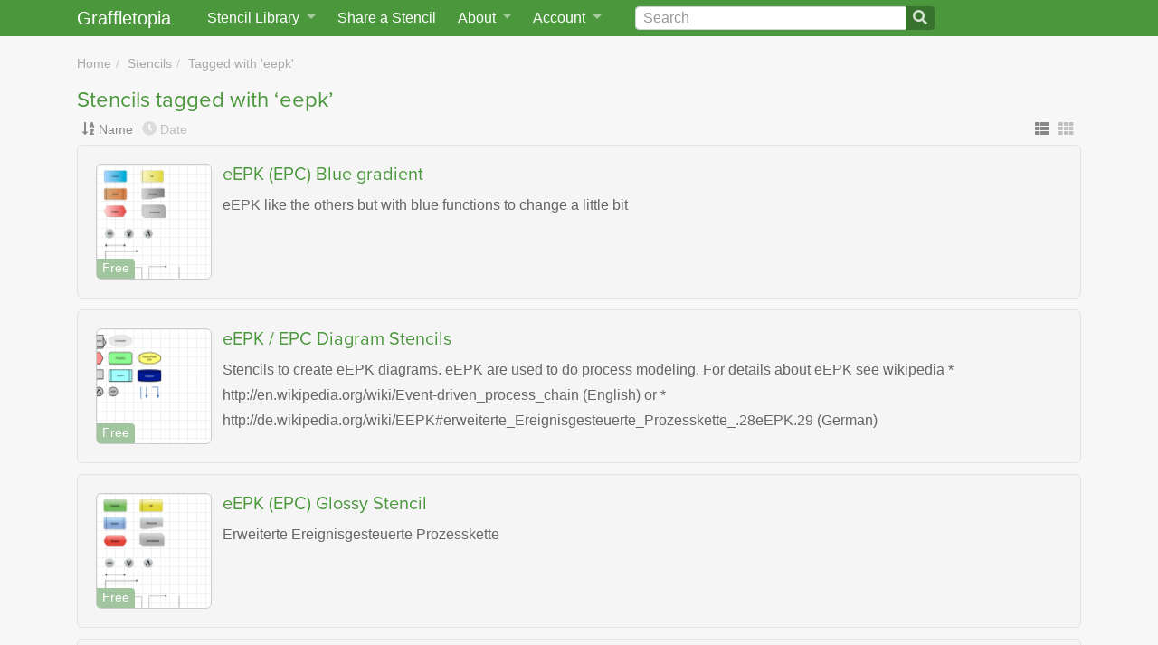

--- FILE ---
content_type: text/html; charset=utf-8
request_url: https://www.graffletopia.com/stencils/tags/eepk?sort=name
body_size: 9526
content:
<!DOCTYPE html>
<html class="no-js" lang="en">
<head>
<meta content="Graffletopia is the ultimate resource for OmniGraffle users" name="description">
<title>Stencils tagged with ‘eepk’ | Graffletopia</title>
<script>
  (function(d) {
    var config = {
      kitId: 'qpy7lla',
      scriptTimeout: 3000,
      async: false
    },
    h=d.documentElement,t=setTimeout(function(){h.className=h.className.replace(/\bwf-loading\b/g,"")+" wf-inactive";},config.scriptTimeout),tk=d.createElement("script"),f=false,s=d.getElementsByTagName("script")[0],a;h.className+=" wf-loading";tk.src='https://use.typekit.net/'+config.kitId+'.js';tk.async=true;tk.onload=tk.onreadystatechange=function(){a=this.readyState;if(f||a&&a!="complete"&&a!="loaded")return;f=true;clearTimeout(t);try{Typekit.load(config)}catch(e){}};s.parentNode.insertBefore(tk,s)
  })(document);
</script>
<script src="https://js.stripe.com/v2/"></script>
<script>
  Stripe.setPublishableKey("pk_live_uoufkulslmJN4w57EJdMH5M6");
</script>
<meta content="width=device-width, initial-scale=1, shrink-to-fit=no" name="viewport">
<link rel="stylesheet" href="/assets/application-75ea45ed91290c40a700426d063ce8c078731b1729b352ea6db86fd45e39ceee.css" media="screen" />
<link rel="stylesheet" href="/assets/print-254b2d47e88996016b32002004c0e2b9cb1f1f6ed90ca0e5d6ba2c7db128554f.css" media="print" />
<link rel="stylesheet" crossorigin="anonymous" href="https://use.fontawesome.com/releases/v5.0.13/css/all.css" integrity="sha384-DNOHZ68U8hZfKXOrtjWvjxusGo9WQnrNx2sqG0tfsghAvtVlRW3tvkXWZh58N9jp" />
<link href="/assets/app/apple-touch-icon-06d008450021ae8f2d40a9fbbb5f32d72c18f0fbd6998c9ff9f2d8df5403486e.png" rel="apple-touch-icon">
<link href="/opensearch.xml" rel="search" title="Graffletopia" type="application/opensearchdescription+xml">
<link rel="alternate" type="application/atom+xml" title="Graffletopia feed" href="https://www.graffletopia.com/stencils.atom" />
<meta name="csrf-param" content="authenticity_token" />
<meta name="csrf-token" content="yUPj5cEnACsC0mQSs4ALNqaZljXXHmsz_kNMSQ21xSBdcCkzdVszxr98px3K6iR9J9w-edjd8IiBYUefFvFLZg" />

</head>

<body class="search tag" lang="en">
<a class="sr-only sr-only-focusable" href="#content">Skip to main</a>
<nav class="navbar navbar-expand-md fixed-top py-0">
<div class="container">
<a class="navbar-brand" href="/">Graffletopia</a>
<button aria-controls="navbarCollapse" aria-expanded="false" aria-label="Toggle navigation" class="navbar-toggler" data-target="#navbarCollapse" data-toggle="collapse" type="button">
<span class="navbar-toggler-icon"></span>
</button>
<div class="navbar-collapse collapse" id="navbarCollapse">
<ul class="navbar-nav">
<li class="nav-item dropdown" id="stencil-library">
<a class="nav-link dropdown-toggle" data-target="#" data-toggle="dropdown" href="#">
<span class="d-none d-lg-inline">Stencil Library</span>
<span class="d-lg-none">Stencils</span>
</a>
<div class="dropdown-menu">
<a class="dropdown-item" href="/store">Stencil Store</a>
<div class="dropdown-divider"></div>
<a class="dropdown-item" href="/stencils">Newest</a>
<a class="dropdown-item" href="/popular">Popular</a>
<div class="dropdown-divider"></div>
<a class="dropdown-item" href="/categories/android">Android</a>
<a class="dropdown-item" href="/categories/architecture">Architecture</a>
<a class="dropdown-item" href="/categories/film-and-tv">Film &amp; TV</a>
<a class="dropdown-item" href="/categories/icon">Icon</a>
<a class="dropdown-item" href="/categories/ipad">iPad</a>
<a class="dropdown-item" href="/categories/iphone">iPhone</a>
<a class="dropdown-item" href="/categories/macintosh">Macintosh</a>
<a class="dropdown-item" href="/categories/map">Map</a>
<a class="dropdown-item" href="/categories/miscellaneous">Miscellaneous</a>
<a class="dropdown-item" href="/categories/network">Network</a>
<a class="dropdown-item" href="/categories/people">People</a>
<a class="dropdown-item" href="/categories/programming">Programming</a>
<a class="dropdown-item" href="/categories/science">Science</a>
<a class="dropdown-item" href="/categories/user-interface">User Interface</a>
<a class="dropdown-item" href="/categories/windows">Windows</a>
<div class="dropdown-divider"></div>
<a class="dropdown-item" href="/share">Share a Stencil</a>
</div>
</li>
<li class="nav-item" id="share-stencil">
<a class="nav-link" href="/share">Share a Stencil</a>
</li>
<li class="nav-item dropdown" id="about">
<a class="nav-link dropdown-toggle" data-target="#" data-toggle="dropdown" href="/about">
About
</a>
<div class="dropdown-menu">
<a class="dropdown-item" href="/about">About Graffletopia</a>
<a class="dropdown-item" href="/install">How to install stencils</a>
<a class="dropdown-item" href="/faq">FAQ</a>
</div>
</li>
<li class="nav-item dropdown" id="account">
<a class="nav-link dropdown-toggle" data-target="#" data-toggle="dropdown" href="#">
Account
</a>
<div class="dropdown-menu">
<a class="dropdown-item" href="/login">Login</a>
<a class="dropdown-item" href="/signup">Sign up</a>
<a class="dropdown-item" href="/forgot">Forgot password?</a>
</div>
</li>
</ul>
<form action="/search" class="form-inline" id="search">
<div class="input-group">
<input aria-label="Search" class="form-control" id="q" name="q" placeholder="Search" type="search" value="">
<span class="input-group-append">
<button class="btn btn-outline-secondary" type="submit">
<i class="fa fa-search"></i>
</button>
</span>
</div>
</form>
</div>
</div>
</nav>

<main class="container" role="main">
<div id="content">


<ul class="breadcrumb"><li><a href="/">Home</a></li>
<li><a href="/stencils">Stencils</a></li>
<li><a href="#">Tagged with &#39;eepk&#39;</a></li></ul>
<h1>Stencils tagged with ‘eepk’</h1>
<div class="controls">
<div class="sort_by">
<div class="name active" data-placement="top" data-toggle="tooltip" title="Sort by name">
<a href="/stencils/tags/eepk?sort=name"><i class="fa fa-sort-alpha-down"></i>
</a><a href="/stencils/tags/eepk?sort=name">Name</a>
</div>
<div class="date" data-placement="top" data-toggle="tooltip" title="Sort by date">
<a href="/stencils/tags/eepk?sort=date"><i class="fa fa-clock"></i>
</a><a href="/stencils/tags/eepk?sort=date">Date</a>
</div>
</div>
<div class="view_as">
<a class="active" data-toggle="tooltip" data-placement="top" title="View as list" href="/stencils/tags/eepk?sort=name"><i class="fas fa-th-list"></i>
</a><a data-toggle="tooltip" data-placement="top" title="View as thumbnails" href="/stencils/tags/eepk?sort=name&amp;view=thumbnails"><i class="fas fa-th"></i>
</a></div>
</div>

<div class="products list">
<div class="product dates" id="1">
<div class="thumbnail" id="front1">
<div class="free_or_paid price">Free</div>
<a href="/stencils/926"><img alt="eEPK (EPC) Blue gradient" src="https://assets.graffletopia.com/production/canvases/926/2657/1400534301/medium.png?1400534301" /></a>
</div>
<div class="info">
<h2 class="title"><a href="/stencils/926">eEPK (EPC) Blue gradient</a></h2>
<p class="description">
eEPK like the others but with blue functions to change a little bit
</p>
</div>
</div>
<div class="product dates" id="2">
<div class="thumbnail" id="front2">
<div class="free_or_paid price">Free</div>
<a href="/stencils/451"><img alt="eEPK / EPC Diagram Stencils" src="https://assets.graffletopia.com/production/canvases/451/2150/1400529550/medium.png?1400529550" /></a>
</div>
<div class="info">
<h2 class="title"><a href="/stencils/451">eEPK / EPC Diagram Stencils</a></h2>
<p class="description">
Stencils to create eEPK diagrams. eEPK are used to do process modeling. For details about eEPK see wikipedia * http://en.wikipedia.org/wiki/Event-driven_process_chain (English) or * http://de.wikipedia.org/wiki/EEPK#erweiterte_Ereignisgesteuerte_Prozesskette_.28eEPK.29 (German)
</p>
</div>
</div>
<div class="product dates" id="3">
<div class="thumbnail" id="front3">
<div class="free_or_paid price">Free</div>
<a href="/stencils/793"><img alt="eEPK (EPC) Glossy Stencil" src="https://assets.graffletopia.com/production/canvases/793/2528/1400533015/medium.png?1400533015" /></a>
</div>
<div class="info">
<h2 class="title"><a href="/stencils/793">eEPK (EPC) Glossy Stencil</a></h2>
<p class="description">
Erweiterte Ereignisgesteuerte Prozesskette
</p>
</div>
</div>
<div class="product dates" id="4">
<div class="thumbnail" id="front4">
<div class="free_or_paid price">Free</div>
<a href="/stencils/794"><img alt="eEPK (EPC) Gradient Stencil" src="https://assets.graffletopia.com/production/canvases/794/2529/1400533024/medium.png?1400533024" /></a>
</div>
<div class="info">
<h2 class="title"><a href="/stencils/794">eEPK (EPC) Gradient Stencil</a></h2>
<p class="description">
eEPK Gradient Stencil for modeling of Business Process Models
</p>
</div>
</div>

</div>



</div>
</main>
<footer class="d-print-none">
<div id="slogan">
<p>
Graffletopia is the ultimate
<span>
resource for
<a href="https://www.omnigroup.com/omnigraffle">OmniGraffle</a>
users
</span>
<small>
with over eleven hundred stencils for
<span>
<a href="https://www.omnigroup.com/download/appstore/omnigraffle-ios">OmniGraffle for iOS
</a>and
<a href="https://www.omnigroup.com/omnigraffle"><span>OmniGraffle for</span>
Mac
</a></span>
</small>
</p>
</div>
<div id="links">
<a href="/terms">Terms of Use</a>
<a href="/terms_of_sale">Terms of Sale</a>
<a href="/privacy">Privacy
<span>Policy</span>
</a><a href="/dmca">DMCA
<span>Policy</span>
</a><a href="#">OmniGraffle and Graffle are
<span>trademarks of The Omni Group.</span>
</a><a href="#"><span>Copyright</span>
&copy;
2025 Graffletopia, Inc.
</a></div>
</footer>
<script src="/assets/application-49ae69bebcda59f931d33997cb819ce2b2cc61746d0ee751328832c002811108.js"></script>

<script>
(function(i,s,o,g,r,a,m){i['GoogleAnalyticsObject']=r;i[r]=i[r]||function(){
(i[r].q=i[r].q||[]).push(arguments)},i[r].l=1*new Date();a=s.createElement(o),
m=s.getElementsByTagName(o)[0];a.async=1;a.src=g;m.parentNode.insertBefore(a,m)
})(window,document,'script','//www.google-analytics.com/analytics.js','ga');
ga('create', 'UA-421670-3', 'graffletopia.com');
ga('send', 'pageview');
</script>

</body>
</html>


--- FILE ---
content_type: text/css
request_url: https://www.graffletopia.com/assets/print-254b2d47e88996016b32002004c0e2b9cb1f1f6ed90ca0e5d6ba2c7db128554f.css
body_size: -554
content:
.admin.purchase.show .noprint,.admin.purchase.show .breadcrumb,.admin.purchase.show nav,.admin.purchase.show footer,.admin.purchase.show .sr-only,.dashboard.purchase.show .noprint,.dashboard.purchase.show .breadcrumb,.dashboard.purchase.show nav,.dashboard.purchase.show footer,.dashboard.purchase.show .sr-only{display:none}.admin.purchase.show body,.admin.purchase.show h1,.admin.purchase.show h2,.admin.purchase.show h3,.admin.purchase.show h4,.admin.purchase.show h5,.dashboard.purchase.show body,.dashboard.purchase.show h1,.dashboard.purchase.show h2,.dashboard.purchase.show h3,.dashboard.purchase.show h4,.dashboard.purchase.show h5{font-family:'Helvetica Neue' !important}.admin.purchase.show p,.dashboard.purchase.show p{margin-bottom:12px}


--- FILE ---
content_type: text/javascript
request_url: https://www.graffletopia.com/assets/application-49ae69bebcda59f931d33997cb819ce2b2cc61746d0ee751328832c002811108.js
body_size: 142939
content:
!function(t,e){"object"==typeof module&&"object"==typeof module.exports?module.exports=t.document?e(t,!0):function(t){if(!t.document)throw new Error("jQuery requires a window with a document");return e(t)}:e(t)}("undefined"!=typeof window?window:this,function(k,t){function s(t){var e=!!t&&"length"in t&&t.length,n=pt.type(t);return"function"!==n&&!pt.isWindow(t)&&("array"===n||0===e||"number"==typeof e&&0<e&&e-1 in t)}function e(t,n,i){if(pt.isFunction(n))return pt.grep(t,function(t,e){return!!n.call(t,e,t)!==i});if(n.nodeType)return pt.grep(t,function(t){return t===n!==i});if("string"==typeof n){if(Ct.test(n))return pt.filter(n,t,i);n=pt.filter(n,t)}return pt.grep(t,function(t){return-1<pt.inArray(t,n)!==i})}function n(t,e){for(;(t=t[e])&&1!==t.nodeType;);return t}function c(t){var n={};return pt.each(t.match(Ot)||[],function(t,e){n[e]=!0}),n}function r(){rt.addEventListener?(rt.removeEventListener("DOMContentLoaded",o),k.removeEventListener("load",o)):(rt.detachEvent("onreadystatechange",o),k.detachEvent("onload",o))}function o(){(rt.addEventListener||"load"===k.event.type||"complete"===rt.readyState)&&(r(),pt.ready())}function l(t,e,n){if(n===undefined&&1===t.nodeType){var i="data-"+e.replace(Lt,"-$1").toLowerCase();if("string"==typeof(n=t.getAttribute(i))){try{n="true"===n||"false"!==n&&("null"===n?null:+n+""===n?+n:Pt.test(n)?pt.parseJSON(n):n)}catch(r){}pt.data(t,e,n)}else n=undefined}return n}function u(t){var e;for(e in t)if(("data"!==e||!pt.isEmptyObject(t[e]))&&"toJSON"!==e)return!1;return!0}function i(t,e,n,i){if(Nt(t)){var r,o,a=pt.expando,s=t.nodeType,l=s?pt.cache:t,u=s?t[a]:t[a]&&a;if(u&&l[u]&&(i||l[u].data)||n!==undefined||"string"!=typeof e)return u||(u=s?t[a]=it.pop()||pt.guid++:a),l[u]||(l[u]=s?{}:{toJSON:pt.noop}),"object"!=typeof e&&"function"!=typeof e||(i?l[u]=pt.extend(l[u],e):l[u].data=pt.extend(l[u].data,e)),o=l[u],i||(o.data||(o.data={}),o=o.data),n!==undefined&&(o[pt.camelCase(e)]=n),"string"==typeof e?null==(r=o[e])&&(r=o[pt.camelCase(e)]):r=o,r}}function a(t,e,n){if(Nt(t)){var i,r,o=t.nodeType,a=o?pt.cache:t,s=o?t[pt.expando]:pt.expando;if(a[s]){if(e&&(i=n?a[s]:a[s].data)){r=(e=pt.isArray(e)?e.concat(pt.map(e,pt.camelCase)):e in i?[e]:(e=pt.camelCase(e))in i?[e]:e.split(" ")).length;for(;r--;)delete i[e[r]];if(n?!u(i):!pt.isEmptyObject(i))return}(n||(delete a[s].data,u(a[s])))&&(o?pt.cleanData([t],!0):ft.deleteExpando||a!=a.window?delete a[s]:a[s]=undefined)}}}function d(t,e,n,i){var r,o=1,a=20,s=i?function(){return i.cur()}:function(){return pt.css(t,e,"")},l=s(),u=n&&n[3]||(pt.cssNumber[e]?"":"px"),c=(pt.cssNumber[e]||"px"!==u&&+l)&&Wt.exec(pt.css(t,e));if(c&&c[3]!==u)for(u=u||c[3],n=n||[],c=+l||1;c/=o=o||".5",pt.style(t,e,c+u),o!==(o=s()/l)&&1!==o&&--a;);return n&&(c=+c||+l||0,r=n[1]?c+(n[1]+1)*n[2]:+n[2],i&&(i.unit=u,i.start=c,i.end=r)),r}function g(t){var e=Gt.split("|"),n=t.createDocumentFragment();if(n.createElement)for(;e.length;)n.createElement(e.pop());return n}function v(t,e){var n,i,r=0,o="undefined"!=typeof t.getElementsByTagName?t.getElementsByTagName(e||"*"):"undefined"!=typeof t.querySelectorAll?t.querySelectorAll(e||"*"):undefined;if(!o)for(o=[],n=t.childNodes||t;null!=(i=n[r]);r++)!e||pt.nodeName(i,e)?o.push(i):pt.merge(o,v(i,e));return e===undefined||e&&pt.nodeName(t,e)?pt.merge([t],o):o}function y(t,e){for(var n,i=0;null!=(n=t[i]);i++)pt._data(n,"globalEval",!e||pt._data(e[i],"globalEval"))}function b(t){qt.test(t.type)&&(t.defaultChecked=t.checked)}function m(t,e,n,i,r){for(var o,a,s,l,u,c,d,f=t.length,h=g(e),p=[],m=0;m<f;m++)if((a=t[m])||0===a)if("object"===pt.type(a))pt.merge(p,a.nodeType?[a]:a);else if(Xt.test(a)){for(l=l||h.appendChild(e.createElement("div")),u=(Vt.exec(a)||["",""])[1].toLowerCase(),d=Qt[u]||Qt._default,l.innerHTML=d[1]+pt.htmlPrefilter(a)+d[2],o=d[0];o--;)l=l.lastChild;if(!ft.leadingWhitespace&&Ut.test(a)&&p.push(e.createTextNode(Ut.exec(a)[0])),!ft.tbody)for(o=(a="table"!==u||Kt.test(a)?"<table>"!==d[1]||Kt.test(a)?0:l:l.firstChild)&&a.childNodes.length;o--;)pt.nodeName(c=a.childNodes[o],"tbody")&&!c.childNodes.length&&a.removeChild(c);for(pt.merge(p,l.childNodes),l.textContent="";l.firstChild;)l.removeChild(l.firstChild);l=h.lastChild}else p.push(e.createTextNode(a));for(l&&h.removeChild(l),ft.appendChecked||pt.grep(v(p,"input"),b),m=0;a=p[m++];)if(i&&-1<pt.inArray(a,i))r&&r.push(a);else if(s=pt.contains(a.ownerDocument,a),l=v(h.appendChild(a),"script"),s&&y(l),n)for(o=0;a=l[o++];)$t.test(a.type||"")&&n.push(a);return l=null,h}function f(){return!0}function h(){return!1}function p(){try{return rt.activeElement}catch(t){}}function x(t,e,n,i,r,o){var a,s;if("object"==typeof e){for(s in"string"!=typeof n&&(i=i||n,n=undefined),e)x(t,s,n,i,e[s],o);return t}if(null==i&&null==r?(r=n,i=n=undefined):null==r&&("string"==typeof n?(r=i,i=undefined):(r=i,i=n,n=undefined)),!1===r)r=h;else if(!r)return t;return 1===o&&(a=r,(r=function(t){return pt().off(t),a.apply(this,arguments)}).guid=a.guid||(a.guid=pt.guid++)),t.each(function(){pt.event.add(this,e,r,i,n)})}function w(t,e){return pt.nodeName(t,"table")&&pt.nodeName(11!==e.nodeType?e:e.firstChild,"tr")?t.getElementsByTagName("tbody")[0]||t.appendChild(t.ownerDocument.createElement("tbody")):t}function C(t){return t.type=(null!==pt.find.attr(t,"type"))+"/"+t.type,t}function S(t){var e=le.exec(t.type);return e?t.type=e[1]:t.removeAttribute("type"),t}function M(t,e){if(1===e.nodeType&&pt.hasData(t)){var n,i,r,o=pt._data(t),a=pt._data(e,o),s=o.events;if(s)for(n in delete a.handle,a.events={},s)for(i=0,r=s[n].length;i<r;i++)pt.event.add(e,n,s[n][i]);a.data&&(a.data=pt.extend({},a.data))}}function T(t,e){var n,i,r;if(1===e.nodeType){if(n=e.nodeName.toLowerCase(),!ft.noCloneEvent&&e[pt.expando]){for(i in(r=pt._data(e)).events)pt.removeEvent(e,i,r.handle);e.removeAttribute(pt.expando)}"script"===n&&e.text!==t.text?(C(e).text=t.text,S(e)):"object"===n?(e.parentNode&&(e.outerHTML=t.outerHTML),ft.html5Clone&&t.innerHTML&&!pt.trim(e.innerHTML)&&(e.innerHTML=t.innerHTML)):"input"===n&&qt.test(t.type)?(e.defaultChecked=e.checked=t.checked,e.value!==t.value&&(e.value=t.value)):"option"===n?e.defaultSelected=e.selected=t.defaultSelected:"input"!==n&&"textarea"!==n||(e.defaultValue=t.defaultValue)}}function D(n,i,r,o){i=at.apply([],i);var t,e,a,s,l,u,c=0,d=n.length,f=d-1,h=i[0],p=pt.isFunction(h);if(p||1<d&&"string"==typeof h&&!ft.checkClone&&se.test(h))return n.each(function(t){var e=n.eq(t);p&&(i[0]=h.call(this,t,e.html())),D(e,i,r,o)});if(d&&(t=(u=m(i,n[0].ownerDocument,!1,n,o)).firstChild,1===u.childNodes.length&&(u=t),t||o)){for(a=(s=pt.map(v(u,"script"),C)).length;c<d;c++)e=u,c!==f&&(e=pt.clone(e,!0,!0),a&&pt.merge(s,v(e,"script"))),r.call(n[c],e,c);if(a)for(l=s[s.length-1].ownerDocument,pt.map(s,S),c=0;c<a;c++)e=s[c],$t.test(e.type||"")&&!pt._data(e,"globalEval")&&pt.contains(l,e)&&(e.src?pt._evalUrl&&pt._evalUrl(e.src):pt.globalEval((e.text||e.textContent||e.innerHTML||"").replace(ue,"")));u=t=null}return n}function A(t,e,n){for(var i,r=e?pt.filter(e,t):t,o=0;null!=(i=r[o]);o++)n||1!==i.nodeType||pt.cleanData(v(i)),i.parentNode&&(n&&pt.contains(i.ownerDocument,i)&&y(v(i,"script")),i.parentNode.removeChild(i));return t}function E(t,e){var n=pt(e.createElement(t)).appendTo(e.body),i=pt.css(n[0],"display");return n.detach(),i}function O(t){var e=rt,n=fe[t];return n||("none"!==(n=E(t,e))&&n||((e=((de=(de||pt("<iframe frameborder='0' width='0' height='0'/>")).appendTo(e.documentElement))[0].contentWindow||de[0].contentDocument).document).write(),e.close(),n=E(t,e),de.detach()),fe[t]=n),n}function I(t,e){return{get:function(){if(!t())return(this.get=e).apply(this,arguments);delete this.get}}}function N(t){if(t in Te)return t;for(var e=t.charAt(0).toUpperCase()+t.slice(1),n=Me.length;n--;)if((t=Me[n]+e)in Te)return t}function P(t,e){for(var n,i,r,o=[],a=0,s=t.length;a<s;a++)(i=t[a]).style&&(o[a]=pt._data(i,"olddisplay"),n=i.style.display,e?(o[a]||"none"!==n||(i.style.display=""),""===i.style.display&&Bt(i)&&(o[a]=pt._data(i,"olddisplay",O(i.nodeName)))):(r=Bt(i),(n&&"none"!==n||!r)&&pt._data(i,"olddisplay",r?n:pt.css(i,"display"))));for(a=0;a<s;a++)(i=t[a]).style&&(e&&"none"!==i.style.display&&""!==i.style.display||(i.style.display=e?o[a]||"":"none"));return t}function L(t,e,n){var i=ke.exec(e);return i?Math.max(0,i[1]-(n||0))+(i[2]||"px"):e}function F(t,e,n,i,r){for(var o=n===(i?"border":"content")?4:"width"===e?1:0,a=0;o<4;o+=2)"margin"===n&&(a+=pt.css(t,n+Ht[o],!0,r)),i?("content"===n&&(a-=pt.css(t,"padding"+Ht[o],!0,r)),"margin"!==n&&(a-=pt.css(t,"border"+Ht[o]+"Width",!0,r))):(a+=pt.css(t,"padding"+Ht[o],!0,r),"padding"!==n&&(a+=pt.css(t,"border"+Ht[o]+"Width",!0,r)));return a}function z(t,e,n){var i=!0,r="width"===e?t.offsetWidth:t.offsetHeight,o=ve(t),a=ft.boxSizing&&"border-box"===pt.css(t,"boxSizing",!1,o);if(r<=0||null==r){if(((r=ye(t,e,o))<0||null==r)&&(r=t.style[e]),pe.test(r))return r;i=a&&(ft.boxSizingReliable()||r===t.style[e]),r=parseFloat(r)||0}return r+F(t,e,n||(a?"border":"content"),i,o)+"px"}function R(t,e,n,i,r){return new R.prototype.init(t,e,n,i,r)}function j(){return k.setTimeout(function(){De=undefined}),De=pt.now()}function W(t,e){var n,i={height:t},r=0;for(e=e?1:0;r<4;r+=2-e)i["margin"+(n=Ht[r])]=i["padding"+n]=t;return e&&(i.opacity=i.width=t),i}function H(t,e,n){for(var i,r=(q.tweeners[e]||[]).concat(q.tweeners["*"]),o=0,a=r.length;o<a;o++)if(i=r[o].call(n,e,t))return i}function B(e,t,n){var i,r,o,a,s,l,u,c=this,d={},f=e.style,h=e.nodeType&&Bt(e),p=pt._data(e,"fxshow");for(i in n.queue||(null==(s=pt._queueHooks(e,"fx")).unqueued&&(s.unqueued=0,l=s.empty.fire,s.empty.fire=function(){s.unqueued||l()}),s.unqueued++,c.always(function(){c.always(function(){s.unqueued--,pt.queue(e,"fx").length||s.empty.fire()})})),1===e.nodeType&&("height"in t||"width"in t)&&(n.overflow=[f.overflow,f.overflowX,f.overflowY],"inline"===("none"===(u=pt.css(e,"display"))?pt._data(e,"olddisplay")||O(e.nodeName):u)&&"none"===pt.css(e,"float")&&(ft.inlineBlockNeedsLayout&&"inline"!==O(e.nodeName)?f.zoom=1:f.display="inline-block")),n.overflow&&(f.overflow="hidden",ft.shrinkWrapBlocks()||c.always(function(){f.overflow=n.overflow[0],f.overflowX=n.overflow[1],f.overflowY=n.overflow[2]})),t)if(r=t[i],Le.exec(r)){if(delete t[i],o=o||"toggle"===r,r===(h?"hide":"show")){if("show"!==r||!p||p[i]===undefined)continue;h=!0}d[i]=p&&p[i]||pt.style(e,i)}else u=undefined;if(pt.isEmptyObject(d))"inline"===("none"===u?O(e.nodeName):u)&&(f.display=u);else for(i in p?"hidden"in p&&(h=p.hidden):p=pt._data(e,"fxshow",{}),o&&(p.hidden=!h),h?pt(e).show():c.done(function(){pt(e).hide()}),c.done(function(){var t;for(t in pt._removeData(e,"fxshow"),d)pt.style(e,t,d[t])}),d)a=H(h?p[i]:0,i,c),i in p||(p[i]=a.start,h&&(a.end=a.start,a.start="width"===i||"height"===i?1:0))}function Y(t,e){var n,i,r,o,a;for(n in t)if(r=e[i=pt.camelCase(n)],o=t[n],pt.isArray(o)&&(r=o[1],o=t[n]=o[0]),n!==i&&(t[i]=o,delete t[n]),(a=pt.cssHooks[i])&&"expand"in a)for(n in o=a.expand(o),delete t[i],o)n in t||(t[n]=o[n],e[n]=r);else e[i]=r}function q(o,t,e){var n,a,i=0,r=q.prefilters.length,s=pt.Deferred().always(function(){delete l.elem}),l=function(){if(a)return!1;for(var t=De||j(),e=Math.max(0,u.startTime+u.duration-t),n=1-(e/u.duration||0),i=0,r=u.tweens.length;i<r;i++)u.tweens[i].run(n);return s.notifyWith(o,[u,n,e]),n<1&&r?e:(s.resolveWith(o,[u]),!1)},u=s.promise({elem:o,props:pt.extend({},t),opts:pt.extend(!0,{specialEasing:{},easing:pt.easing._default},e),originalProperties:t,originalOptions:e,startTime:De||j(),duration:e.duration,tweens:[],createTween:function(t,e){var n=pt.Tween(o,u.opts,t,e,u.opts.specialEasing[t]||u.opts.easing);return u.tweens.push(n),n},stop:function(t){var e=0,n=t?u.tweens.length:0;if(a)return this;for(a=!0;e<n;e++)u.tweens[e].run(1);return t?(s.notifyWith(o,[u,1,0]),s.resolveWith(o,[u,t])):s.rejectWith(o,[u,t]),this}}),c=u.props;for(Y(c,u.opts.specialEasing);i<r;i++)if(n=q.prefilters[i].call(u,o,c,u.opts))return pt.isFunction(n.stop)&&(pt._queueHooks(u.elem,u.opts.queue).stop=pt.proxy(n.stop,n)),n;return pt.map(c,H,u),pt.isFunction(u.opts.start)&&u.opts.start.call(o,u),pt.fx.timer(pt.extend(l,{elem:o,anim:u,queue:u.opts.queue})),u.progress(u.opts.progress).done(u.opts.done,u.opts.complete).fail(u.opts.fail).always(u.opts.always)}function V(t){return pt.attr(t,"class")||""}function $(o){return function(t,e){"string"!=typeof t&&(e=t,t="*");var n,i=0,r=t.toLowerCase().match(Ot)||[];if(pt.isFunction(e))for(;n=r[i++];)"+"===n.charAt(0)?(n=n.slice(1)||"*",(o[n]=o[n]||[]).unshift(e)):(o[n]=o[n]||[]).push(e)}}function U(e,r,o,a){function s(t){var i;return l[t]=!0,pt.each(e[t]||[],function(t,e){var n=e(r,o,a);return"string"!=typeof n||u||l[n]?u?!(i=n):void 0:(r.dataTypes.unshift(n),s(n),!1)}),i}var l={},u=e===sn;return s(r.dataTypes[0])||!l["*"]&&s("*")}function G(t,e){var n,i,r=pt.ajaxSettings.flatOptions||{};for(i in e)e[i]!==undefined&&((r[i]?t:n||(n={}))[i]=e[i]);return n&&pt.extend(!0,t,n),t}function Q(t,e,n){for(var i,r,o,a,s=t.contents,l=t.dataTypes;"*"===l[0];)l.shift(),r===undefined&&(r=t.mimeType||e.getResponseHeader("Content-Type"));if(r)for(a in s)if(s[a]&&s[a].test(r)){l.unshift(a);break}if(l[0]in n)o=l[0];else{for(a in n){if(!l[0]||t.converters[a+" "+l[0]]){o=a;break}i||(i=a)}o=o||i}if(o)return o!==l[0]&&l.unshift(o),n[o]}function X(t,e,n,i){var r,o,a,s,l,u={},c=t.dataTypes.slice();if(c[1])for(a in t.converters)u[a.toLowerCase()]=t.converters[a];for(o=c.shift();o;)if(t.responseFields[o]&&(n[t.responseFields[o]]=e),!l&&i&&t.dataFilter&&(e=t.dataFilter(e,t.dataType)),l=o,o=c.shift())if("*"===o)o=l;else if("*"!==l&&l!==o){if(!(a=u[l+" "+o]||u["* "+o]))for(r in u)if((s=r.split(" "))[1]===o&&(a=u[l+" "+s[0]]||u["* "+s[0]])){!0===a?a=u[r]:!0!==u[r]&&(o=s[0],c.unshift(s[1]));break}if(!0!==a)if(a&&t["throws"])e=a(e);else try{e=a(e)}catch(d){return{state:"parsererror",error:a?d:"No conversion from "+l+" to "+o}}}return{state:"success",data:e}}function K(t){return t.style&&t.style.display||pt.css(t,"display")}function J(t){if(!pt.contains(t.ownerDocument||rt,t))return!0;for(;t&&1===t.nodeType;){if("none"===K(t)||"hidden"===t.type)return!0;t=t.parentNode}return!1}function Z(n,t,i,r){var e;if(pt.isArray(t))pt.each(t,function(t,e){i||fn.test(n)?r(n,e):Z(n+"["+("object"==typeof e&&null!=e?t:"")+"]",e,i,r)});else if(i||"object"!==pt.type(t))r(n,t);else for(e in t)Z(n+"["+e+"]",t[e],i,r)}function tt(){try{return new k.XMLHttpRequest}catch(t){}}function et(){try{return new k.ActiveXObject("Microsoft.XMLHTTP")}catch(t){}}function nt(t){return pt.isWindow(t)?t:9===t.nodeType&&(t.defaultView||t.parentWindow)}var it=[],rt=k.document,ot=it.slice,at=it.concat,st=it.push,lt=it.indexOf,ut={},ct=ut.toString,dt=ut.hasOwnProperty,ft={},ht="1.12.4",pt=function(t,e){return new pt.fn.init(t,e)},mt=/^[\s\uFEFF\xA0]+|[\s\uFEFF\xA0]+$/g,gt=/^-ms-/,vt=/-([\da-z])/gi,yt=function(t,e){return e.toUpperCase()};pt.fn=pt.prototype={jquery:ht,constructor:pt,selector:"",length:0,toArray:function(){return ot.call(this)},get:function(t){return null!=t?t<0?this[t+this.length]:this[t]:ot.call(this)},pushStack:function(t){var e=pt.merge(this.constructor(),t);return e.prevObject=this,e.context=this.context,e},each:function(t){return pt.each(this,t)},map:function(n){return this.pushStack(pt.map(this,function(t,e){return n.call(t,e,t)}))},slice:function(){return this.pushStack(ot.apply(this,arguments))},first:function(){return this.eq(0)},last:function(){return this.eq(-1)},eq:function(t){var e=this.length,n=+t+(t<0?e:0);return this.pushStack(0<=n&&n<e?[this[n]]:[])},end:function(){return this.prevObject||this.constructor()},push:st,sort:it.sort,splice:it.splice},pt.extend=pt.fn.extend=function(t){var e,n,i,r,o,a,s=t||{},l=1,u=arguments.length,c=!1;for("boolean"==typeof s&&(c=s,s=arguments[l]||{},l++),"object"==typeof s||pt.isFunction(s)||(s={}),l===u&&(s=this,l--);l<u;l++)if(null!=(o=arguments[l]))for(r in o)e=s[r],s!==(i=o[r])&&(c&&i&&(pt.isPlainObject(i)||(n=pt.isArray(i)))?(n?(n=!1,a=e&&pt.isArray(e)?e:[]):a=e&&pt.isPlainObject(e)?e:{},s[r]=pt.extend(c,a,i)):i!==undefined&&(s[r]=i));return s},pt.extend({expando:"jQuery"+(ht+Math.random()).replace(/\D/g,""),isReady:!0,error:function(t){throw new Error(t)},noop:function(){},isFunction:function(t){return"function"===pt.type(t)},isArray:Array.isArray||function(t){return"array"===pt.type(t)},isWindow:function(t){return null!=t&&t==t.window},isNumeric:function(t){var e=t&&t.toString();return!pt.isArray(t)&&0<=e-parseFloat(e)+1},isEmptyObject:function(t){var e;for(e in t)return!1;return!0},isPlainObject:function(t){var e;if(!t||"object"!==pt.type(t)||t.nodeType||pt.isWindow(t))return!1;try{if(t.constructor&&!dt.call(t,"constructor")&&!dt.call(t.constructor.prototype,"isPrototypeOf"))return!1}catch(n){return!1}if(!ft.ownFirst)for(e in t)return dt.call(t,e);for(e in t);return e===undefined||dt.call(t,e)},type:function(t){return null==t?t+"":"object"==typeof t||"function"==typeof t?ut[ct.call(t)]||"object":typeof t},globalEval:function(t){t&&pt.trim(t)&&(k.execScript||function(t){k.eval.call(k,t)})(t)},camelCase:function(t){return t.replace(gt,"ms-").replace(vt,yt)},nodeName:function(t,e){return t.nodeName&&t.nodeName.toLowerCase()===e.toLowerCase()},each:function(t,e){var n,i=0;if(s(t))for(n=t.length;i<n&&!1!==e.call(t[i],i,t[i]);i++);else for(i in t)if(!1===e.call(t[i],i,t[i]))break;return t},trim:function(t){return null==t?"":(t+"").replace(mt,"")},makeArray:function(t,e){var n=e||[];return null!=t&&(s(Object(t))?pt.merge(n,"string"==typeof t?[t]:t):st.call(n,t)),n},inArray:function(t,e,n){var i;if(e){if(lt)return lt.call(e,t,n);for(i=e.length,n=n?n<0?Math.max(0,i+n):n:0;n<i;n++)if(n in e&&e[n]===t)return n}return-1},merge:function(t,e){for(var n=+e.length,i=0,r=t.length;i<n;)t[r++]=e[i++];if(n!=n)for(;e[i]!==undefined;)t[r++]=e[i++];return t.length=r,t},grep:function(t,e,n){for(var i=[],r=0,o=t.length,a=!n;r<o;r++)!e(t[r],r)!==a&&i.push(t[r]);return i},map:function(t,e,n){var i,r,o=0,a=[];if(s(t))for(i=t.length;o<i;o++)null!=(r=e(t[o],o,n))&&a.push(r);else for(o in t)null!=(r=e(t[o],o,n))&&a.push(r);return at.apply([],a)},guid:1,proxy:function(t,e){var n,i,r;return"string"==typeof e&&(r=t[e],e=t,t=r),pt.isFunction(t)?(n=ot.call(arguments,2),(i=function(){return t.apply(e||this,n.concat(ot.call(arguments)))}).guid=t.guid=t.guid||pt.guid++,i):undefined},now:function(){return+new Date},support:ft}),"function"==typeof Symbol&&(pt.fn[Symbol.iterator]=it[Symbol.iterator]),pt.each("Boolean Number String Function Array Date RegExp Object Error Symbol".split(" "),function(t,e){ut["[object "+e+"]"]=e.toLowerCase()});var bt=function(n){function x(t,e,n,i){var r,o,a,s,l,u,c,d,f=e&&e.ownerDocument,h=e?e.nodeType:9;if(n=n||[],"string"!=typeof t||!t||1!==h&&9!==h&&11!==h)return n;if(!i&&((e?e.ownerDocument||e:W)!==I&&O(e),e=e||I,P)){if(11!==h&&(u=vt.exec(t)))if(r=u[1]){if(9===h){if(!(a=e.getElementById(r)))return n;if(a.id===r)return n.push(a),n}else if(f&&(a=f.getElementById(r))&&R(e,a)&&a.id===r)return n.push(a),n}else{if(u[2])return J.apply(n,e.getElementsByTagName(t)),n;if((r=u[3])&&v.getElementsByClassName&&e.getElementsByClassName)return J.apply(n,e.getElementsByClassName(r)),n}if(v.qsa&&!V[t+" "]&&(!L||!L.test(t))){if(1!==h)f=e,d=t;else if("object"!==e.nodeName.toLowerCase()){for((s=e.getAttribute("id"))?s=s.replace(bt,"\\$&"):e.setAttribute("id",s=j),o=(c=S(t)).length,l=ft.test(s)?"#"+s:"[id='"+s+"']";o--;)c[o]=l+" "+g(c[o]);d=c.join(","),f=yt.test(t)&&m(e.parentNode)||e}if(d)try{return J.apply(n,f.querySelectorAll(d)),n}catch(p){}finally{s===j&&e.removeAttribute("id")}}}return T(t.replace(st,"$1"),e,n,i)}function t(){function n(t,e){return i.push(t+" ")>w.cacheLength&&delete n[i.shift()],n[t+" "]=e}var i=[];return n}function l(t){return t[j]=!0,t}function r(t){var e=I.createElement("div");try{return!!t(e)}catch(n){return!1}finally{e.parentNode&&e.parentNode.removeChild(e),e=null}}function e(t,e){for(var n=t.split("|"),i=n.length;i--;)w.attrHandle[n[i]]=e}function u(t,e){var n=e&&t,i=n&&1===t.nodeType&&1===e.nodeType&&(~e.sourceIndex||U)-(~t.sourceIndex||U);if(i)return i;if(n)for(;n=n.nextSibling;)if(n===e)return-1;return t?1:-1}function i(e){return function(t){return"input"===t.nodeName.toLowerCase()&&t.type===e}}function o(n){return function(t){var e=t.nodeName.toLowerCase();return("input"===e||"button"===e)&&t.type===n}}function a(a){return l(function(o){return o=+o,l(function(t,e){for(var n,i=a([],t.length,o),r=i.length;r--;)t[n=i[r]]&&(t[n]=!(e[n]=t[n]))})})}function m(t){return t&&"undefined"!=typeof t.getElementsByTagName&&t}function s(){}function g(t){for(var e=0,n=t.length,i="";e<n;e++)i+=t[e].value;return i}function d(s,t,e){var l=t.dir,u=e&&"parentNode"===l,c=B++;return t.first?function(t,e,n){for(;t=t[l];)if(1===t.nodeType||u)return s(t,e,n)}:function(t,e,n){var i,r,o,a=[H,c];if(n){for(;t=t[l];)if((1===t.nodeType||u)&&s(t,e,n))return!0}else for(;t=t[l];)if(1===t.nodeType||u){if((i=(r=(o=t[j]||(t[j]={}))[t.uniqueID]||(o[t.uniqueID]={}))[l])&&i[0]===H&&i[1]===c)return a[2]=i[2];if((r[l]=a)[2]=s(t,e,n))return!0}}}function f(r){return 1<r.length?function(t,e,n){for(var i=r.length;i--;)if(!r[i](t,e,n))return!1;return!0}:r[0]}function y(t,e,n){for(var i=0,r=e.length;i<r;i++)x(t,e[i],n);return n}function _(t,e,n,i,r){for(var o,a=[],s=0,l=t.length,u=null!=e;s<l;s++)(o=t[s])&&(n&&!n(o,i,r)||(a.push(o),u&&e.push(s)));return a}function b(h,p,m,g,v,t){return g&&!g[j]&&(g=b(g)),v&&!v[j]&&(v=b(v,t)),l(function(t,e,n,i){var r,o,a,s=[],l=[],u=e.length,c=t||y(p||"*",n.nodeType?[n]:n,[]),d=!h||!t&&p?c:_(c,s,h,n,i),f=m?v||(t?h:u||g)?[]:e:d;if(m&&m(d,f,n,i),g)for(r=_(f,l),g(r,[],n,i),o=r.length;o--;)(a=r[o])&&(f[l[o]]=!(d[l[o]]=a));if(t){if(v||h){if(v){for(r=[],o=f.length;o--;)(a=f[o])&&r.push(d[o]=a);v(null,f=[],r,i)}for(o=f.length;o--;)(a=f[o])&&-1<(r=v?tt(t,a):s[o])&&(t[r]=!(e[r]=a))}}else f=_(f===e?f.splice(u,f.length):f),v?v(null,e,f,i):J.apply(e,f)})}function h(t){for(var r,e,n,i=t.length,o=w.relative[t[0].type],a=o||w.relative[" "],s=o?1:0,l=d(function(t){return t===r},a,!0),u=d(function(t){return-1<tt(r,t)},a,!0),c=[function(t,e,n){var i=!o&&(n||e!==D)||((r=e).nodeType?l(t,e,n):u(t,e,n));return r=null,i}];s<i;s++)if(e=w.relative[t[s].type])c=[d(f(c),e)];else{if((e=w.filter[t[s].type].apply(null,t[s].matches))[j]){for(n=++s;n<i&&!w.relative[t[n].type];n++);return b(1<s&&f(c),1<s&&g(t.slice(0,s-1).concat({value:" "===t[s-2].type?"*":""})).replace(st,"$1"),e,s<n&&h(t.slice(s,n)),n<i&&h(t=t.slice(n)),n<i&&g(t))}c.push(e)}return f(c)}function c(g,v){var y=0<v.length,b=0<g.length,t=function(t,e,n,i,r){var o,a,s,l=0,u="0",c=t&&[],d=[],f=D,h=t||b&&w.find.TAG("*",r),p=H+=null==f?1:Math.random()||.1,m=h.length;for(r&&(D=e===I||e||r);u!==m&&null!=(o=h[u]);u++){if(b&&o){for(a=0,e||o.ownerDocument===I||(O(o),n=!P);s=g[a++];)if(s(o,e||I,n)){i.push(o);break}r&&(H=p)}y&&((o=!s&&o)&&l--,t&&c.push(o))}if(l+=u,y&&u!==l){for(a=0;s=v[a++];)s(c,d,e,n);if(t){if(0<l)for(;u--;)c[u]||d[u]||(d[u]=X.call(i));d=_(d)}J.apply(i,d),r&&!t&&0<d.length&&1<l+v.length&&x.uniqueSort(i)}return r&&(H=p,D=f),c};return y?l(t):t}var p,v,w,k,C,S,M,T,D,A,E,O,I,N,P,L,F,z,R,j="sizzle"+1*new Date,W=n.document,H=0,B=0,Y=t(),q=t(),V=t(),$=function(t,e){return t===e&&(E=!0),0},U=1<<31,G={}.hasOwnProperty,Q=[],X=Q.pop,K=Q.push,J=Q.push,Z=Q.slice,tt=function(t,e){for(var n=0,i=t.length;n<i;n++)if(t[n]===e)return n;return-1},et="checked|selected|async|autofocus|autoplay|controls|defer|disabled|hidden|ismap|loop|multiple|open|readonly|required|scoped",nt="[\\x20\\t\\r\\n\\f]",it="(?:\\\\.|[\\w-]|[^\\x00-\\xa0])+",rt="\\["+nt+"*("+it+")(?:"+nt+"*([*^$|!~]?=)"+nt+"*(?:'((?:\\\\.|[^\\\\'])*)'|\"((?:\\\\.|[^\\\\\"])*)\"|("+it+"))|)"+nt+"*\\]",ot=":("+it+")(?:\\((('((?:\\\\.|[^\\\\'])*)'|\"((?:\\\\.|[^\\\\\"])*)\")|((?:\\\\.|[^\\\\()[\\]]|"+rt+")*)|.*)\\)|)",at=new RegExp(nt+"+","g"),st=new RegExp("^"+nt+"+|((?:^|[^\\\\])(?:\\\\.)*)"+nt+"+$","g"),lt=new RegExp("^"+nt+"*,"+nt+"*"),ut=new RegExp("^"+nt+"*([>+~]|"+nt+")"+nt+"*"),ct=new RegExp("="+nt+"*([^\\]'\"]*?)"+nt+"*\\]","g"),dt=new RegExp(ot),ft=new RegExp("^"+it+"$"),ht={ID:new RegExp("^#("+it+")"),CLASS:new RegExp("^\\.("+it+")"),TAG:new RegExp("^("+it+"|[*])"),ATTR:new RegExp("^"+rt),PSEUDO:new RegExp("^"+ot),CHILD:new RegExp("^:(only|first|last|nth|nth-last)-(child|of-type)(?:\\("+nt+"*(even|odd|(([+-]|)(\\d*)n|)"+nt+"*(?:([+-]|)"+nt+"*(\\d+)|))"+nt+"*\\)|)","i"),bool:new RegExp("^(?:"+et+")$","i"),needsContext:new RegExp("^"+nt+"*[>+~]|:(even|odd|eq|gt|lt|nth|first|last)(?:\\("+nt+"*((?:-\\d)?\\d*)"+nt+"*\\)|)(?=[^-]|$)","i")},pt=/^(?:input|select|textarea|button)$/i,mt=/^h\d$/i,gt=/^[^{]+\{\s*\[native \w/,vt=/^(?:#([\w-]+)|(\w+)|\.([\w-]+))$/,yt=/[+~]/,bt=/'|\\/g,xt=new RegExp("\\\\([\\da-f]{1,6}"+nt+"?|("+nt+")|.)","ig"),_t=function(t,e,n){var i="0x"+e-65536;return i!=i||n?e:i<0?String.fromCharCode(i+65536):String.fromCharCode(i>>10|55296,1023&i|56320)},wt=function(){O()};try{J.apply(Q=Z.call(W.childNodes),W.childNodes),Q[W.childNodes.length].nodeType}catch(kt){J={apply:Q.length?function(t,e){K.apply(t,Z.call(e))}:function(t,e){for(var n=t.length,i=0;t[n++]=e[i++];);t.length=n-1}}}for(p in v=x.support={},C=x.isXML=function(t){var e=t&&(t.ownerDocument||t).documentElement;return!!e&&"HTML"!==e.nodeName},O=x.setDocument=function(t){var e,n,i=t?t.ownerDocument||t:W;return i!==I&&9===i.nodeType&&i.documentElement&&(N=(I=i).documentElement,P=!C(I),(n=I.defaultView)&&n.top!==n&&(n.addEventListener?n.addEventListener("unload",wt,!1):n.attachEvent&&n.attachEvent("onunload",wt)),v.attributes=r(function(t){return t.className="i",!t.getAttribute("className")}),v.getElementsByTagName=r(function(t){return t.appendChild(I.createComment("")),!t.getElementsByTagName("*").length}),v.getElementsByClassName=gt.test(I.getElementsByClassName),v.getById=r(function(t){return N.appendChild(t).id=j,!I.getElementsByName||!I.getElementsByName(j).length}),v.getById?(w.find.ID=function(t,e){if("undefined"!=typeof e.getElementById&&P){var n=e.getElementById(t);return n?[n]:[]}},w.filter.ID=function(t){var e=t.replace(xt,_t);return function(t){return t.getAttribute("id")===e}}):(delete w.find.ID,w.filter.ID=function(t){var n=t.replace(xt,_t);return function(t){var e="undefined"!=typeof t.getAttributeNode&&t.getAttributeNode("id");return e&&e.value===n}}),w.find.TAG=v.getElementsByTagName?function(t,e){return"undefined"!=typeof e.getElementsByTagName?e.getElementsByTagName(t):v.qsa?e.querySelectorAll(t):void 0}:function(t,e){var n,i=[],r=0,o=e.getElementsByTagName(t);if("*"!==t)return o;for(;n=o[r++];)1===n.nodeType&&i.push(n);return i},w.find.CLASS=v.getElementsByClassName&&function(t,e){if("undefined"!=typeof e.getElementsByClassName&&P)return e.getElementsByClassName(t)},F=[],L=[],(v.qsa=gt.test(I.querySelectorAll))&&(r(function(t){N.appendChild(t).innerHTML="<a id='"+j+"'></a><select id='"+j+"-\r\\' msallowcapture=''><option selected=''></option></select>",t.querySelectorAll("[msallowcapture^='']").length&&L.push("[*^$]="+nt+"*(?:''|\"\")"),t.querySelectorAll("[selected]").length||L.push("\\["+nt+"*(?:value|"+et+")"),t.querySelectorAll("[id~="+j+"-]").length||L.push("~="),t.querySelectorAll(":checked").length||L.push(":checked"),t.querySelectorAll("a#"+j+"+*").length||L.push(".#.+[+~]")}),r(function(t){var e=I.createElement("input");e.setAttribute("type","hidden"),t.appendChild(e).setAttribute("name","D"),t.querySelectorAll("[name=d]").length&&L.push("name"+nt+"*[*^$|!~]?="),t.querySelectorAll(":enabled").length||L.push(":enabled",":disabled"),t.querySelectorAll("*,:x"),L.push(",.*:")})),(v.matchesSelector=gt.test(z=N.matches||N.webkitMatchesSelector||N.mozMatchesSelector||N.oMatchesSelector||N.msMatchesSelector))&&r(function(t){v.disconnectedMatch=z.call(t,"div"),z.call(t,"[s!='']:x"),F.push("!=",ot)}),L=L.length&&new RegExp(L.join("|")),F=F.length&&new RegExp(F.join("|")),e=gt.test(N.compareDocumentPosition),R=e||gt.test(N.contains)?function(t,e){var n=9===t.nodeType?t.documentElement:t,i=e&&e.parentNode;return t===i||!(!i||1!==i.nodeType||!(n.contains?n.contains(i):t.compareDocumentPosition&&16&t.compareDocumentPosition(i)))}:function(t,e){if(e)for(;e=e.parentNode;)if(e===t)return!0;return!1},$=e?function(t,e){if(t===e)return E=!0,0;var n=!t.compareDocumentPosition-!e.compareDocumentPosition;return n||(1&(n=(t.ownerDocument||t)===(e.ownerDocument||e)?t.compareDocumentPosition(e):1)||!v.sortDetached&&e.compareDocumentPosition(t)===n?t===I||t.ownerDocument===W&&R(W,t)?-1:e===I||e.ownerDocument===W&&R(W,e)?1:A?tt(A,t)-tt(A,e):0:4&n?-1:1)}:function(t,e){if(t===e)return E=!0,0;var n,i=0,r=t.parentNode,o=e.parentNode,a=[t],s=[e];if(!r||!o)return t===I?-1:e===I?1:r?-1:o?1:A?tt(A,t)-tt(A,e):0;if(r===o)return u(t,e);for(n=t;n=n.parentNode;)a.unshift(n);for(n=e;n=n.parentNode;)s.unshift(n);for(;a[i]===s[i];)i++;return i?u(a[i],s[i]):a[i]===W?-1:s[i]===W?1:0}),I},x.matches=function(t,e){return x(t,null,null,e)},x.matchesSelector=function(t,e){if((t.ownerDocument||t)!==I&&O(t),e=e.replace(ct,"='$1']"),v.matchesSelector&&P&&!V[e+" "]&&(!F||!F.test(e))&&(!L||!L.test(e)))try{var n=z.call(t,e);if(n||v.disconnectedMatch||t.document&&11!==t.document.nodeType)return n}catch(kt){}return 0<x(e,I,null,[t]).length},x.contains=function(t,e){return(t.ownerDocument||t)!==I&&O(t),R(t,e)},x.attr=function(t,e){(t.ownerDocument||t)!==I&&O(t);var n=w.attrHandle[e.toLowerCase()],i=n&&G.call(w.attrHandle,e.toLowerCase())?n(t,e,!P):undefined;return i!==undefined?i:v.attributes||!P?t.getAttribute(e):(i=t.getAttributeNode(e))&&i.specified?i.value:null},x.error=function(t){throw new Error("Syntax error, unrecognized expression: "+t)},x.uniqueSort=function(t){var e,n=[],i=0,r=0;if(E=!v.detectDuplicates,A=!v.sortStable&&t.slice(0),t.sort($),E){for(;e=t[r++];)e===t[r]&&(i=n.push(r));for(;i--;)t.splice(n[i],1)}return A=null,t},k=x.getText=function(t){var e,n="",i=0,r=t.nodeType;if(r){if(1===r||9===r||11===r){if("string"==typeof t.textContent)return t.textContent;for(t=t.firstChild;t;t=t.nextSibling)n+=k(t)}else if(3===r||4===r)return t.nodeValue}else for(;e=t[i++];)n+=k(e);return n},(w=x.selectors={cacheLength:50,createPseudo:l,match:ht,attrHandle:{},find:{},relative:{">":{dir:"parentNode",first:!0}," ":{dir:"parentNode"},"+":{dir:"previousSibling",first:!0},"~":{dir:"previousSibling"}},preFilter:{ATTR:function(t){return t[1]=t[1].replace(xt,_t),t[3]=(t[3]||t[4]||t[5]||"").replace(xt,_t),"~="===t[2]&&(t[3]=" "+t[3]+" "),t.slice(0,4)},CHILD:function(t){return t[1]=t[1].toLowerCase(),"nth"===t[1].slice(0,3)?(t[3]||x.error(t[0]),t[4]=+(t[4]?t[5]+(t[6]||1):2*("even"===t[3]||"odd"===t[3])),t[5]=+(t[7]+t[8]||"odd"===t[3])):t[3]&&x.error(t[0]),t},PSEUDO:function(t){var e,n=!t[6]&&t[2];return ht.CHILD.test(t[0])?null:(t[3]?t[2]=t[4]||t[5]||"":n&&dt.test(n)&&(e=S(n,!0))&&(e=n.indexOf(")",n.length-e)-n.length)&&(t[0]=t[0].slice(0,e),t[2]=n.slice(0,e)),t.slice(0,3))}},filter:{TAG:function(t){var e=t.replace(xt,_t).toLowerCase();return"*"===t?function(){return!0}:function(t){return t.nodeName&&t.nodeName.toLowerCase()===e}},CLASS:function(t){var e=Y[t+" "];return e||(e=new RegExp("(^|"+nt+")"+t+"("+nt+"|$)"))&&Y(t,function(t){return e.test("string"==typeof t.className&&t.className||"undefined"!=typeof t.getAttribute&&t.getAttribute("class")||"")})},ATTR:function(n,i,r){return function(t){var e=x.attr(t,n);return null==e?"!="===i:!i||(e+="","="===i?e===r:"!="===i?e!==r:"^="===i?r&&0===e.indexOf(r):"*="===i?r&&-1<e.indexOf(r):"$="===i?r&&e.slice(-r.length)===r:"~="===i?-1<(" "+e.replace(at," ")+" ").indexOf(r):"|="===i&&(e===r||e.slice(0,r.length+1)===r+"-"))}},CHILD:function(p,t,e,m,g){var v="nth"!==p.slice(0,3),y="last"!==p.slice(-4),b="of-type"===t;return 1===m&&0===g?function(t){return!!t.parentNode}:function(t,e,n){var i,r,o,a,s,l,u=v!==y?"nextSibling":"previousSibling",c=t.parentNode,d=b&&t.nodeName.toLowerCase(),f=!n&&!b,h=!1;if(c){if(v){for(;u;){for(a=t;a=a[u];)if(b?a.nodeName.toLowerCase()===d:1===a.nodeType)return!1;l=u="only"===p&&!l&&"nextSibling"}return!0}if(l=[y?c.firstChild:c.lastChild],y&&f){for(h=(s=(i=(r=(o=(a=c)[j]||(a[j]={}))[a.uniqueID]||(o[a.uniqueID]={}))[p]||[])[0]===H&&i[1])&&i[2],a=s&&c.childNodes[s];a=++s&&a&&a[u]||(h=s=0)||l.pop();)if(1===a.nodeType&&++h&&a===t){r[p]=[H,s,h];break}}else if(f&&(h=s=(i=(r=(o=(a=t)[j]||(a[j]={}))[a.uniqueID]||(o[a.uniqueID]={}))[p]||[])[0]===H&&i[1]),!1===h)for(;(a=++s&&a&&a[u]||(h=s=0)||l.pop())&&((b?a.nodeName.toLowerCase()!==d:1!==a.nodeType)||!++h||(f&&((r=(o=a[j]||(a[j]={}))[a.uniqueID]||(o[a.uniqueID]={}))[p]=[H,h]),a!==t)););return(h-=g)===m||h%m==0&&0<=h/m}}},PSEUDO:function(t,o){var e,a=w.pseudos[t]||w.setFilters[t.toLowerCase()]||x.error("unsupported pseudo: "+t);return a[j]?a(o):1<a.length?(e=[t,t,"",o],w.setFilters.hasOwnProperty(t.toLowerCase())?l(function(t,e){for(var n,i=a(t,o),r=i.length;r--;)t[n=tt(t,i[r])]=!(e[n]=i[r])}):function(t){return a(t,0,e)}):a}},pseudos:{
not:l(function(t){var i=[],r=[],s=M(t.replace(st,"$1"));return s[j]?l(function(t,e,n,i){for(var r,o=s(t,null,i,[]),a=t.length;a--;)(r=o[a])&&(t[a]=!(e[a]=r))}):function(t,e,n){return i[0]=t,s(i,null,n,r),i[0]=null,!r.pop()}}),has:l(function(e){return function(t){return 0<x(e,t).length}}),contains:l(function(e){return e=e.replace(xt,_t),function(t){return-1<(t.textContent||t.innerText||k(t)).indexOf(e)}}),lang:l(function(n){return ft.test(n||"")||x.error("unsupported lang: "+n),n=n.replace(xt,_t).toLowerCase(),function(t){var e;do{if(e=P?t.lang:t.getAttribute("xml:lang")||t.getAttribute("lang"))return(e=e.toLowerCase())===n||0===e.indexOf(n+"-")}while((t=t.parentNode)&&1===t.nodeType);return!1}}),target:function(t){var e=n.location&&n.location.hash;return e&&e.slice(1)===t.id},root:function(t){return t===N},focus:function(t){return t===I.activeElement&&(!I.hasFocus||I.hasFocus())&&!!(t.type||t.href||~t.tabIndex)},enabled:function(t){return!1===t.disabled},disabled:function(t){return!0===t.disabled},checked:function(t){var e=t.nodeName.toLowerCase();return"input"===e&&!!t.checked||"option"===e&&!!t.selected},selected:function(t){return t.parentNode&&t.parentNode.selectedIndex,!0===t.selected},empty:function(t){for(t=t.firstChild;t;t=t.nextSibling)if(t.nodeType<6)return!1;return!0},parent:function(t){return!w.pseudos.empty(t)},header:function(t){return mt.test(t.nodeName)},input:function(t){return pt.test(t.nodeName)},button:function(t){var e=t.nodeName.toLowerCase();return"input"===e&&"button"===t.type||"button"===e},text:function(t){var e;return"input"===t.nodeName.toLowerCase()&&"text"===t.type&&(null==(e=t.getAttribute("type"))||"text"===e.toLowerCase())},first:a(function(){return[0]}),last:a(function(t,e){return[e-1]}),eq:a(function(t,e,n){return[n<0?n+e:n]}),even:a(function(t,e){for(var n=0;n<e;n+=2)t.push(n);return t}),odd:a(function(t,e){for(var n=1;n<e;n+=2)t.push(n);return t}),lt:a(function(t,e,n){for(var i=n<0?n+e:n;0<=--i;)t.push(i);return t}),gt:a(function(t,e,n){for(var i=n<0?n+e:n;++i<e;)t.push(i);return t})}}).pseudos.nth=w.pseudos.eq,{radio:!0,checkbox:!0,file:!0,password:!0,image:!0})w.pseudos[p]=i(p);for(p in{submit:!0,reset:!0})w.pseudos[p]=o(p);return s.prototype=w.filters=w.pseudos,w.setFilters=new s,S=x.tokenize=function(t,e){var n,i,r,o,a,s,l,u=q[t+" "];if(u)return e?0:u.slice(0);for(a=t,s=[],l=w.preFilter;a;){for(o in n&&!(i=lt.exec(a))||(i&&(a=a.slice(i[0].length)||a),s.push(r=[])),n=!1,(i=ut.exec(a))&&(n=i.shift(),r.push({value:n,type:i[0].replace(st," ")}),a=a.slice(n.length)),w.filter)!(i=ht[o].exec(a))||l[o]&&!(i=l[o](i))||(n=i.shift(),r.push({value:n,type:o,matches:i}),a=a.slice(n.length));if(!n)break}return e?a.length:a?x.error(t):q(t,s).slice(0)},M=x.compile=function(t,e){var n,i=[],r=[],o=V[t+" "];if(!o){for(e||(e=S(t)),n=e.length;n--;)(o=h(e[n]))[j]?i.push(o):r.push(o);(o=V(t,c(r,i))).selector=t}return o},T=x.select=function(t,e,n,i){var r,o,a,s,l,u="function"==typeof t&&t,c=!i&&S(t=u.selector||t);if(n=n||[],1===c.length){if(2<(o=c[0]=c[0].slice(0)).length&&"ID"===(a=o[0]).type&&v.getById&&9===e.nodeType&&P&&w.relative[o[1].type]){if(!(e=(w.find.ID(a.matches[0].replace(xt,_t),e)||[])[0]))return n;u&&(e=e.parentNode),t=t.slice(o.shift().value.length)}for(r=ht.needsContext.test(t)?0:o.length;r--&&(a=o[r],!w.relative[s=a.type]);)if((l=w.find[s])&&(i=l(a.matches[0].replace(xt,_t),yt.test(o[0].type)&&m(e.parentNode)||e))){if(o.splice(r,1),!(t=i.length&&g(o)))return J.apply(n,i),n;break}}return(u||M(t,c))(i,e,!P,n,!e||yt.test(t)&&m(e.parentNode)||e),n},v.sortStable=j.split("").sort($).join("")===j,v.detectDuplicates=!!E,O(),v.sortDetached=r(function(t){return 1&t.compareDocumentPosition(I.createElement("div"))}),r(function(t){return t.innerHTML="<a href='#'></a>","#"===t.firstChild.getAttribute("href")})||e("type|href|height|width",function(t,e,n){if(!n)return t.getAttribute(e,"type"===e.toLowerCase()?1:2)}),v.attributes&&r(function(t){return t.innerHTML="<input/>",t.firstChild.setAttribute("value",""),""===t.firstChild.getAttribute("value")})||e("value",function(t,e,n){if(!n&&"input"===t.nodeName.toLowerCase())return t.defaultValue}),r(function(t){return null==t.getAttribute("disabled")})||e(et,function(t,e,n){var i;if(!n)return!0===t[e]?e.toLowerCase():(i=t.getAttributeNode(e))&&i.specified?i.value:null}),x}(k);pt.find=bt,pt.expr=bt.selectors,pt.expr[":"]=pt.expr.pseudos,pt.uniqueSort=pt.unique=bt.uniqueSort,pt.text=bt.getText,pt.isXMLDoc=bt.isXML,pt.contains=bt.contains;var xt=function(t,e,n){for(var i=[],r=n!==undefined;(t=t[e])&&9!==t.nodeType;)if(1===t.nodeType){if(r&&pt(t).is(n))break;i.push(t)}return i},_t=function(t,e){for(var n=[];t;t=t.nextSibling)1===t.nodeType&&t!==e&&n.push(t);return n},wt=pt.expr.match.needsContext,kt=/^<([\w-]+)\s*\/?>(?:<\/\1>|)$/,Ct=/^.[^:#\[\.,]*$/;pt.filter=function(t,e,n){var i=e[0];return n&&(t=":not("+t+")"),1===e.length&&1===i.nodeType?pt.find.matchesSelector(i,t)?[i]:[]:pt.find.matches(t,pt.grep(e,function(t){return 1===t.nodeType}))},pt.fn.extend({find:function(t){var e,n=[],i=this,r=i.length;if("string"!=typeof t)return this.pushStack(pt(t).filter(function(){for(e=0;e<r;e++)if(pt.contains(i[e],this))return!0}));for(e=0;e<r;e++)pt.find(t,i[e],n);return(n=this.pushStack(1<r?pt.unique(n):n)).selector=this.selector?this.selector+" "+t:t,n},filter:function(t){return this.pushStack(e(this,t||[],!1))},not:function(t){return this.pushStack(e(this,t||[],!0))},is:function(t){return!!e(this,"string"==typeof t&&wt.test(t)?pt(t):t||[],!1).length}});var St,Mt=/^(?:\s*(<[\w\W]+>)[^>]*|#([\w-]*))$/;(pt.fn.init=function(t,e,n){var i,r;if(!t)return this;if(n=n||St,"string"!=typeof t)return t.nodeType?(this.context=this[0]=t,this.length=1,this):pt.isFunction(t)?"undefined"!=typeof n.ready?n.ready(t):t(pt):(t.selector!==undefined&&(this.selector=t.selector,this.context=t.context),pt.makeArray(t,this));if(!(i="<"===t.charAt(0)&&">"===t.charAt(t.length-1)&&3<=t.length?[null,t,null]:Mt.exec(t))||!i[1]&&e)return!e||e.jquery?(e||n).find(t):this.constructor(e).find(t);if(i[1]){if(e=e instanceof pt?e[0]:e,pt.merge(this,pt.parseHTML(i[1],e&&e.nodeType?e.ownerDocument||e:rt,!0)),kt.test(i[1])&&pt.isPlainObject(e))for(i in e)pt.isFunction(this[i])?this[i](e[i]):this.attr(i,e[i]);return this}if((r=rt.getElementById(i[2]))&&r.parentNode){if(r.id!==i[2])return St.find(t);this.length=1,this[0]=r}return this.context=rt,this.selector=t,this}).prototype=pt.fn,St=pt(rt);var Tt=/^(?:parents|prev(?:Until|All))/,Dt={children:!0,contents:!0,next:!0,prev:!0};pt.fn.extend({has:function(t){var e,n=pt(t,this),i=n.length;return this.filter(function(){for(e=0;e<i;e++)if(pt.contains(this,n[e]))return!0})},closest:function(t,e){for(var n,i=0,r=this.length,o=[],a=wt.test(t)||"string"!=typeof t?pt(t,e||this.context):0;i<r;i++)for(n=this[i];n&&n!==e;n=n.parentNode)if(n.nodeType<11&&(a?-1<a.index(n):1===n.nodeType&&pt.find.matchesSelector(n,t))){o.push(n);break}return this.pushStack(1<o.length?pt.uniqueSort(o):o)},index:function(t){return t?"string"==typeof t?pt.inArray(this[0],pt(t)):pt.inArray(t.jquery?t[0]:t,this):this[0]&&this[0].parentNode?this.first().prevAll().length:-1},add:function(t,e){return this.pushStack(pt.uniqueSort(pt.merge(this.get(),pt(t,e))))},addBack:function(t){return this.add(null==t?this.prevObject:this.prevObject.filter(t))}}),pt.each({parent:function(t){var e=t.parentNode;return e&&11!==e.nodeType?e:null},parents:function(t){return xt(t,"parentNode")},parentsUntil:function(t,e,n){return xt(t,"parentNode",n)},next:function(t){return n(t,"nextSibling")},prev:function(t){return n(t,"previousSibling")},nextAll:function(t){return xt(t,"nextSibling")},prevAll:function(t){return xt(t,"previousSibling")},nextUntil:function(t,e,n){return xt(t,"nextSibling",n)},prevUntil:function(t,e,n){return xt(t,"previousSibling",n)},siblings:function(t){return _t((t.parentNode||{}).firstChild,t)},children:function(t){return _t(t.firstChild)},contents:function(t){return pt.nodeName(t,"iframe")?t.contentDocument||t.contentWindow.document:pt.merge([],t.childNodes)}},function(i,r){pt.fn[i]=function(t,e){var n=pt.map(this,r,t);return"Until"!==i.slice(-5)&&(e=t),e&&"string"==typeof e&&(n=pt.filter(e,n)),1<this.length&&(Dt[i]||(n=pt.uniqueSort(n)),Tt.test(i)&&(n=n.reverse())),this.pushStack(n)}});var At,Et,Ot=/\S+/g;for(Et in pt.Callbacks=function(i){i="string"==typeof i?c(i):pt.extend({},i);var r,t,e,n,o=[],a=[],s=-1,l=function(){for(n=i.once,e=r=!0;a.length;s=-1)for(t=a.shift();++s<o.length;)!1===o[s].apply(t[0],t[1])&&i.stopOnFalse&&(s=o.length,t=!1);i.memory||(t=!1),r=!1,n&&(o=t?[]:"")},u={add:function(){return o&&(t&&!r&&(s=o.length-1,a.push(t)),function n(t){pt.each(t,function(t,e){pt.isFunction(e)?i.unique&&u.has(e)||o.push(e):e&&e.length&&"string"!==pt.type(e)&&n(e)})}(arguments),t&&!r&&l()),this},remove:function(){return pt.each(arguments,function(t,e){for(var n;-1<(n=pt.inArray(e,o,n));)o.splice(n,1),n<=s&&s--}),this},has:function(t){return t?-1<pt.inArray(t,o):0<o.length},empty:function(){return o&&(o=[]),this},disable:function(){return n=a=[],o=t="",this},disabled:function(){return!o},lock:function(){return n=!0,t||u.disable(),this},locked:function(){return!!n},fireWith:function(t,e){return n||(e=[t,(e=e||[]).slice?e.slice():e],a.push(e),r||l()),this},fire:function(){return u.fireWith(this,arguments),this},fired:function(){return!!e}};return u},pt.extend({Deferred:function(t){var o=[["resolve","done",pt.Callbacks("once memory"),"resolved"],["reject","fail",pt.Callbacks("once memory"),"rejected"],["notify","progress",pt.Callbacks("memory")]],r="pending",a={state:function(){return r},always:function(){return s.done(arguments).fail(arguments),this},then:function(){var r=arguments;return pt.Deferred(function(i){pt.each(o,function(t,e){var n=pt.isFunction(r[t])&&r[t];s[e[1]](function(){var t=n&&n.apply(this,arguments);t&&pt.isFunction(t.promise)?t.promise().progress(i.notify).done(i.resolve).fail(i.reject):i[e[0]+"With"](this===a?i.promise():this,n?[t]:arguments)})}),r=null}).promise()},promise:function(t){return null!=t?pt.extend(t,a):a}},s={};return a.pipe=a.then,pt.each(o,function(t,e){var n=e[2],i=e[3];a[e[1]]=n.add,i&&n.add(function(){r=i},o[1^t][2].disable,o[2][2].lock),s[e[0]]=function(){return s[e[0]+"With"](this===s?a:this,arguments),this},s[e[0]+"With"]=n.fireWith}),a.promise(s),t&&t.call(s,s),s},when:function(t){var r,e,n,i=0,o=ot.call(arguments),a=o.length,s=1!==a||t&&pt.isFunction(t.promise)?a:0,l=1===s?t:pt.Deferred(),u=function(e,n,i){return function(t){n[e]=this,i[e]=1<arguments.length?ot.call(arguments):t,i===r?l.notifyWith(n,i):--s||l.resolveWith(n,i)}};if(1<a)for(r=new Array(a),e=new Array(a),n=new Array(a);i<a;i++)o[i]&&pt.isFunction(o[i].promise)?o[i].promise().progress(u(i,e,r)).done(u(i,n,o)).fail(l.reject):--s;return s||l.resolveWith(n,o),l.promise()}}),pt.fn.ready=function(t){return pt.ready.promise().done(t),this},pt.extend({isReady:!1,readyWait:1,holdReady:function(t){t?pt.readyWait++:pt.ready(!0)},ready:function(t){(!0===t?--pt.readyWait:pt.isReady)||(pt.isReady=!0)!==t&&0<--pt.readyWait||(At.resolveWith(rt,[pt]),pt.fn.triggerHandler&&(pt(rt).triggerHandler("ready"),pt(rt).off("ready")))}}),pt.ready.promise=function(t){if(!At)if(At=pt.Deferred(),"complete"===rt.readyState||"loading"!==rt.readyState&&!rt.documentElement.doScroll)k.setTimeout(pt.ready);else if(rt.addEventListener)rt.addEventListener("DOMContentLoaded",o),k.addEventListener("load",o);else{rt.attachEvent("onreadystatechange",o),k.attachEvent("onload",o);var e=!1;try{e=null==k.frameElement&&rt.documentElement}catch(n){}e&&e.doScroll&&function i(){if(!pt.isReady){try{e.doScroll("left")}catch(n){return k.setTimeout(i,50)}r(),pt.ready()}}()}return At.promise(t)},pt.ready.promise(),pt(ft))break;ft.ownFirst="0"===Et,ft.inlineBlockNeedsLayout=!1,pt(function(){var t,e,n,i;(n=rt.getElementsByTagName("body")[0])&&n.style&&(e=rt.createElement("div"),(i=rt.createElement("div")).style.cssText="position:absolute;border:0;width:0;height:0;top:0;left:-9999px",n.appendChild(i).appendChild(e),"undefined"!=typeof e.style.zoom&&(e.style.cssText="display:inline;margin:0;border:0;padding:1px;width:1px;zoom:1",ft.inlineBlockNeedsLayout=t=3===e.offsetWidth,t&&(n.style.zoom=1)),n.removeChild(i))}),function(){var t=rt.createElement("div");ft.deleteExpando=!0;try{delete t.test}catch(e){ft.deleteExpando=!1}t=null}();var It,Nt=function(t){var e=pt.noData[(t.nodeName+" ").toLowerCase()],n=+t.nodeType||1;return(1===n||9===n)&&(!e||!0!==e&&t.getAttribute("classid")===e)},Pt=/^(?:\{[\w\W]*\}|\[[\w\W]*\])$/,Lt=/([A-Z])/g;pt.extend({cache:{},noData:{"applet ":!0,"embed ":!0,"object ":"clsid:D27CDB6E-AE6D-11cf-96B8-444553540000"},hasData:function(t){return!!(t=t.nodeType?pt.cache[t[pt.expando]]:t[pt.expando])&&!u(t)},data:function(t,e,n){return i(t,e,n)},removeData:function(t,e){return a(t,e)},_data:function(t,e,n){return i(t,e,n,!0)},_removeData:function(t,e){return a(t,e,!0)}}),pt.fn.extend({data:function(t,e){var n,i,r,o=this[0],a=o&&o.attributes;if(t!==undefined)return"object"==typeof t?this.each(function(){pt.data(this,t)}):1<arguments.length?this.each(function(){pt.data(this,t,e)}):o?l(o,t,pt.data(o,t)):undefined;if(this.length&&(r=pt.data(o),1===o.nodeType&&!pt._data(o,"parsedAttrs"))){for(n=a.length;n--;)a[n]&&0===(i=a[n].name).indexOf("data-")&&l(o,i=pt.camelCase(i.slice(5)),r[i]);pt._data(o,"parsedAttrs",!0)}return r},removeData:function(t){return this.each(function(){pt.removeData(this,t)})}}),pt.extend({queue:function(t,e,n){var i;if(t)return e=(e||"fx")+"queue",i=pt._data(t,e),n&&(!i||pt.isArray(n)?i=pt._data(t,e,pt.makeArray(n)):i.push(n)),i||[]},dequeue:function(t,e){e=e||"fx";var n=pt.queue(t,e),i=n.length,r=n.shift(),o=pt._queueHooks(t,e),a=function(){pt.dequeue(t,e)};"inprogress"===r&&(r=n.shift(),i--),r&&("fx"===e&&n.unshift("inprogress"),delete o.stop,r.call(t,a,o)),!i&&o&&o.empty.fire()},_queueHooks:function(t,e){var n=e+"queueHooks";return pt._data(t,n)||pt._data(t,n,{empty:pt.Callbacks("once memory").add(function(){pt._removeData(t,e+"queue"),pt._removeData(t,n)})})}}),pt.fn.extend({queue:function(e,n){var t=2;return"string"!=typeof e&&(n=e,e="fx",t--),arguments.length<t?pt.queue(this[0],e):n===undefined?this:this.each(function(){var t=pt.queue(this,e,n);pt._queueHooks(this,e),"fx"===e&&"inprogress"!==t[0]&&pt.dequeue(this,e)})},dequeue:function(t){return this.each(function(){pt.dequeue(this,t)})},clearQueue:function(t){return this.queue(t||"fx",[])},promise:function(t,e){var n,i=1,r=pt.Deferred(),o=this,a=this.length,s=function(){--i||r.resolveWith(o,[o])};for("string"!=typeof t&&(e=t,t=undefined),t=t||"fx";a--;)(n=pt._data(o[a],t+"queueHooks"))&&n.empty&&(i++,n.empty.add(s));return s(),r.promise(e)}}),ft.shrinkWrapBlocks=function(){return null!=It?It:(It=!1,(e=rt.getElementsByTagName("body")[0])&&e.style?(t=rt.createElement("div"),(n=rt.createElement("div")).style.cssText="position:absolute;border:0;width:0;height:0;top:0;left:-9999px",e.appendChild(n).appendChild(t),"undefined"!=typeof t.style.zoom&&(t.style.cssText="-webkit-box-sizing:content-box;-moz-box-sizing:content-box;box-sizing:content-box;display:block;margin:0;border:0;padding:1px;width:1px;zoom:1",t.appendChild(rt.createElement("div")).style.width="5px",It=3!==t.offsetWidth),e.removeChild(n),It):void 0);var t,e,n};var Ft,zt,Rt,jt=/[+-]?(?:\d*\.|)\d+(?:[eE][+-]?\d+|)/.source,Wt=new RegExp("^(?:([+-])=|)("+jt+")([a-z%]*)$","i"),Ht=["Top","Right","Bottom","Left"],Bt=function(t,e){return t=e||t,"none"===pt.css(t,"display")||!pt.contains(t.ownerDocument,t)},Yt=function(t,e,n,i,r,o,a){var s=0,l=t.length,u=null==n;if("object"===pt.type(n))for(s in r=!0,n)Yt(t,e,s,n[s],!0,o,a);else if(i!==undefined&&(r=!0,pt.isFunction(i)||(a=!0),u&&(a?(e.call(t,i),e=null):(u=e,e=function(t,e,n){return u.call(pt(t),n)})),e))for(;s<l;s++)e(t[s],n,a?i:i.call(t[s],s,e(t[s],n)));return r?t:u?e.call(t):l?e(t[0],n):o},qt=/^(?:checkbox|radio)$/i,Vt=/<([\w:-]+)/,$t=/^$|\/(?:java|ecma)script/i,Ut=/^\s+/,Gt="abbr|article|aside|audio|bdi|canvas|data|datalist|details|dialog|figcaption|figure|footer|header|hgroup|main|mark|meter|nav|output|picture|progress|section|summary|template|time|video";Ft=rt.createElement("div"),zt=rt.createDocumentFragment(),Rt=rt.createElement("input"),Ft.innerHTML="  <link/><table></table><a href='/a'>a</a><input type='checkbox'/>",ft.leadingWhitespace=3===Ft.firstChild.nodeType,ft.tbody=!Ft.getElementsByTagName("tbody").length,ft.htmlSerialize=!!Ft.getElementsByTagName("link").length,ft.html5Clone="<:nav></:nav>"!==rt.createElement("nav").cloneNode(!0).outerHTML,Rt.type="checkbox",Rt.checked=!0,zt.appendChild(Rt),ft.appendChecked=Rt.checked,Ft.innerHTML="<textarea>x</textarea>",ft.noCloneChecked=!!Ft.cloneNode(!0).lastChild.defaultValue,zt.appendChild(Ft),(Rt=rt.createElement("input")).setAttribute("type","radio"),Rt.setAttribute("checked","checked"),Rt.setAttribute("name","t"),Ft.appendChild(Rt),ft.checkClone=Ft.cloneNode(!0).cloneNode(!0).lastChild.checked,ft.noCloneEvent=!!Ft.addEventListener,Ft[pt.expando]=1,ft.attributes=!Ft.getAttribute(pt.expando);var Qt={option:[1,"<select multiple='multiple'>","</select>"],legend:[1,"<fieldset>","</fieldset>"],area:[1,"<map>","</map>"],param:[1,"<object>","</object>"],thead:[1,"<table>","</table>"],tr:[2,"<table><tbody>","</tbody></table>"],col:[2,"<table><tbody></tbody><colgroup>","</colgroup></table>"],td:[3,"<table><tbody><tr>","</tr></tbody></table>"],_default:ft.htmlSerialize?[0,"",""]:[1,"X<div>","</div>"]};Qt.optgroup=Qt.option,Qt.tbody=Qt.tfoot=Qt.colgroup=Qt.caption=Qt.thead,Qt.th=Qt.td;var Xt=/<|&#?\w+;/,Kt=/<tbody/i;!function(){var t,e,n=rt.createElement("div");for(t in{submit:!0,change:!0,focusin:!0})e="on"+t,(ft[t]=e in k)||(n.setAttribute(e,"t"),ft[t]=!1===n.attributes[e].expando);n=null}();var Jt=/^(?:input|select|textarea)$/i,Zt=/^key/,te=/^(?:mouse|pointer|contextmenu|drag|drop)|click/,ee=/^(?:focusinfocus|focusoutblur)$/,ne=/^([^.]*)(?:\.(.+)|)/;pt.event={global:{},add:function(t,e,n,i,r){var o,a,s,l,u,c,d,f,h,p,m,g=pt._data(t);if(g){for(n.handler&&(n=(l=n).handler,r=l.selector),n.guid||(n.guid=pt.guid++),(a=g.events)||(a=g.events={}),(c=g.handle)||((c=g.handle=function(t){return void 0===pt||t&&pt.event.triggered===t.type?undefined:pt.event.dispatch.apply(c.elem,arguments)}).elem=t),s=(e=(e||"").match(Ot)||[""]).length;s--;)h=m=(o=ne.exec(e[s])||[])[1],p=(o[2]||"").split(".").sort(),h&&(u=pt.event.special[h]||{},h=(r?u.delegateType:u.bindType)||h,u=pt.event.special[h]||{},d=pt.extend({type:h,origType:m,data:i,handler:n,guid:n.guid,selector:r,needsContext:r&&pt.expr.match.needsContext.test(r),namespace:p.join(".")},l),(f=a[h])||((f=a[h]=[]).delegateCount=0,u.setup&&!1!==u.setup.call(t,i,p,c)||(t.addEventListener?t.addEventListener(h,c,!1):t.attachEvent&&t.attachEvent("on"+h,c))),u.add&&(u.add.call(t,d),d.handler.guid||(d.handler.guid=n.guid)),r?f.splice(f.delegateCount++,0,d):f.push(d),pt.event.global[h]=!0);t=null}},remove:function(t,e,n,i,r){var o,a,s,l,u,c,d,f,h,p,m,g=pt.hasData(t)&&pt._data(t);if(g&&(c=g.events)){for(u=(e=(e||"").match(Ot)||[""]).length;u--;)if(h=m=(s=ne.exec(e[u])||[])[1],p=(s[2]||"").split(".").sort(),h){for(d=pt.event.special[h]||{},f=c[h=(i?d.delegateType:d.bindType)||h]||[],s=s[2]&&new RegExp("(^|\\.)"+p.join("\\.(?:.*\\.|)")+"(\\.|$)"),l=o=f.length;o--;)a=f[o],!r&&m!==a.origType||n&&n.guid!==a.guid||s&&!s.test(a.namespace)||i&&i!==a.selector&&("**"!==i||!a.selector)||(f.splice(o,1),a.selector&&f.delegateCount--,d.remove&&d.remove.call(t,a));l&&!f.length&&(d.teardown&&!1!==d.teardown.call(t,p,g.handle)||pt.removeEvent(t,h,g.handle),delete c[h])}else for(h in c)pt.event.remove(t,h+e[u],n,i,!0);pt.isEmptyObject(c)&&(delete g.handle,pt._removeData(t,"events"))}},trigger:function(t,e,n,i){var r,o,a,s,l,u,c,d=[n||rt],f=dt.call(t,"type")?t.type:t,h=dt.call(t,"namespace")?t.namespace.split("."):[];if(a=u=n=n||rt,3!==n.nodeType&&8!==n.nodeType&&!ee.test(f+pt.event.triggered)&&(-1<f.indexOf(".")&&(f=(h=f.split(".")).shift(),h.sort()),o=f.indexOf(":")<0&&"on"+f,(t=t[pt.expando]?t:new pt.Event(f,"object"==typeof t&&t)).isTrigger=i?2:3,t.namespace=h.join("."),t.rnamespace=t.namespace?new RegExp("(^|\\.)"+h.join("\\.(?:.*\\.|)")+"(\\.|$)"):null,t.result=undefined,t.target||(t.target=n),e=null==e?[t]:pt.makeArray(e,[t]),l=pt.event.special[f]||{},i||!l.trigger||!1!==l.trigger.apply(n,e))){if(!i&&!l.noBubble&&!pt.isWindow(n)){for(s=l.delegateType||f,ee.test(s+f)||(a=a.parentNode);a;a=a.parentNode)d.push(a),u=a;u===(n.ownerDocument||rt)&&d.push(u.defaultView||u.parentWindow||k)}for(c=0;(a=d[c++])&&!t.isPropagationStopped();)t.type=1<c?s:l.bindType||f,(r=(pt._data(a,"events")||{})[t.type]&&pt._data(a,"handle"))&&r.apply(a,e),(r=o&&a[o])&&r.apply&&Nt(a)&&(t.result=r.apply(a,e),!1===t.result&&t.preventDefault());if(t.type=f,!i&&!t.isDefaultPrevented()&&(!l._default||!1===l._default.apply(d.pop(),e))&&Nt(n)&&o&&n[f]&&!pt.isWindow(n)){(u=n[o])&&(n[o]=null),pt.event.triggered=f;try{n[f]()}catch(p){}pt.event.triggered=undefined,u&&(n[o]=u)}return t.result}},dispatch:function(t){t=pt.event.fix(t);var e,n,i,r,o,a=[],s=ot.call(arguments),l=(pt._data(this,"events")||{})[t.type]||[],u=pt.event.special[t.type]||{};if((s[0]=t).delegateTarget=this,!u.preDispatch||!1!==u.preDispatch.call(this,t)){for(a=pt.event.handlers.call(this,t,l),e=0;(r=a[e++])&&!t.isPropagationStopped();)for(t.currentTarget=r.elem,n=0;(o=r.handlers[n++])&&!t.isImmediatePropagationStopped();)t.rnamespace&&!t.rnamespace.test(o.namespace)||(t.handleObj=o,t.data=o.data,(i=((pt.event.special[o.origType]||{}).handle||o.handler).apply(r.elem,s))!==undefined&&!1===(t.result=i)&&(t.preventDefault(),t.stopPropagation()));return u.postDispatch&&u.postDispatch.call(this,t),t.result}},handlers:function(t,e){var n,i,r,o,a=[],s=e.delegateCount,l=t.target;if(s&&l.nodeType&&("click"!==t.type||isNaN(t.button)||t.button<1))for(;l!=this;l=l.parentNode||this)if(1===l.nodeType&&(!0!==l.disabled||"click"!==t.type)){for(i=[],n=0;n<s;n++)i[r=(o=e[n]).selector+" "]===undefined&&(i[r]=o.needsContext?-1<pt(r,this).index(l):pt.find(r,this,null,[l]).length),i[r]&&i.push(o);i.length&&a.push({elem:l,handlers:i})}return s<e.length&&a.push({elem:this,handlers:e.slice(s)}),a},fix:function(t){if(t[pt.expando])return t;var e,n,i,r=t.type,o=t,a=this.fixHooks[r];for(a||(this.fixHooks[r]=a=te.test(r)?this.mouseHooks:Zt.test(r)?this.keyHooks:{}),i=a.props?this.props.concat(a.props):this.props,t=new pt.Event(o),e=i.length;e--;)t[n=i[e]]=o[n];return t.target||(t.target=o.srcElement||rt),3===t.target.nodeType&&(t.target=t.target.parentNode),t.metaKey=!!t.metaKey,a.filter?a.filter(t,o):t},props:"altKey bubbles cancelable ctrlKey currentTarget detail eventPhase metaKey relatedTarget shiftKey target timeStamp view which".split(" "),fixHooks:{},keyHooks:{props:"char charCode key keyCode".split(" "),filter:function(t,e){return null==t.which&&(t.which=null!=e.charCode?e.charCode:e.keyCode),t}},mouseHooks:{props:"button buttons clientX clientY fromElement offsetX offsetY pageX pageY screenX screenY toElement".split(" "),filter:function(t,e){var n,i,r,o=e.button,a=e.fromElement;return null==t.pageX&&null!=e.clientX&&(r=(i=t.target.ownerDocument||rt).documentElement,n=i.body,t.pageX=e.clientX+(r&&r.scrollLeft||n&&n.scrollLeft||0)-(r&&r.clientLeft||n&&n.clientLeft||0),t.pageY=e.clientY+(r&&r.scrollTop||n&&n.scrollTop||0)-(r&&r.clientTop||n&&n.clientTop||0)),!t.relatedTarget&&a&&(t.relatedTarget=a===t.target?e.toElement:a),t.which||o===undefined||(t.which=1&o?1:2&o?3:4&o?2:0),t}},special:{load:{noBubble:!0},focus:{trigger:function(){if(this!==p()&&this.focus)try{return this.focus(),!1}catch(t){}},delegateType:"focusin"},blur:{trigger:function(){if(this===p()&&this.blur)return this.blur(),!1},delegateType:"focusout"},click:{trigger:function(){if(pt.nodeName(this,"input")&&"checkbox"===this.type&&this.click)return this.click(),!1},_default:function(t){return pt.nodeName(t.target,"a")}},beforeunload:{postDispatch:function(t){t.result!==undefined&&t.originalEvent&&(t.originalEvent.returnValue=t.result)}}},simulate:function(t,e,n){var i=pt.extend(new pt.Event,n,{type:t,isSimulated:!0});pt.event.trigger(i,null,e),i.isDefaultPrevented()&&n.preventDefault()}},pt.removeEvent=rt.removeEventListener?function(t,e,n){t.removeEventListener&&t.removeEventListener(e,n)}:function(t,e,n){var i="on"+e;t.detachEvent&&("undefined"==typeof t[i]&&(t[i]=null),t.detachEvent(i,n))},pt.Event=function(t,e){if(!(this instanceof pt.Event))return new pt.Event(t,e);t&&t.type?(this.originalEvent=t,this.type=t.type,this.isDefaultPrevented=t.defaultPrevented||t.defaultPrevented===undefined&&!1===t.returnValue?f:h):this.type=t,e&&pt.extend(this,e),this.timeStamp=t&&t.timeStamp||pt.now(),this[pt.expando]=!0},pt.Event.prototype={constructor:pt.Event,isDefaultPrevented:h,isPropagationStopped:h,isImmediatePropagationStopped:h,preventDefault:function(){var t=this.originalEvent;this.isDefaultPrevented=f,t&&(t.preventDefault?t.preventDefault():t.returnValue=!1)},stopPropagation:function(){var t=this.originalEvent;this.isPropagationStopped=f,t&&!this.isSimulated&&(t.stopPropagation&&t.stopPropagation(),t.cancelBubble=!0)},stopImmediatePropagation:function(){var t=this.originalEvent;this.isImmediatePropagationStopped=f,t&&t.stopImmediatePropagation&&t.stopImmediatePropagation(),this.stopPropagation()}},pt.each({mouseenter:"mouseover",mouseleave:"mouseout",pointerenter:"pointerover",pointerleave:"pointerout"},function(t,o){pt.event.special[t]={delegateType:o,bindType:o,handle:function(t){var e,n=this,i=t.relatedTarget,r=t.handleObj;return i&&(i===n||pt.contains(n,i))||(t.type=r.origType,e=r.handler.apply(this,arguments),t.type=o),e}}}),ft.submit||(pt.event.special.submit={setup:function(){if(pt.nodeName(this,"form"))return!1;pt.event.add(this,"click._submit keypress._submit",function(t){var e=t.target,n=pt.nodeName(e,"input")||pt.nodeName(e,"button")?pt.prop(e,"form"):undefined;n&&!pt._data(n,"submit")&&(pt.event.add(n,"submit._submit",function(t){t._submitBubble=!0}),pt._data(n,"submit",!0))})},postDispatch:function(t){t._submitBubble&&(delete t._submitBubble,this.parentNode&&!t.isTrigger&&pt.event.simulate("submit",this.parentNode,t))},teardown:function(){if(pt.nodeName(this,"form"))return!1;pt.event.remove(this,"._submit")}}),ft.change||(pt.event.special.change={setup:function(){if(Jt.test(this.nodeName))return"checkbox"!==this.type&&"radio"!==this.type||(pt.event.add(this,"propertychange._change",function(t){"checked"===t.originalEvent.propertyName&&(this._justChanged=!0)}),pt.event.add(this,"click._change",function(t){this._justChanged&&!t.isTrigger&&(this._justChanged=!1),pt.event.simulate("change",this,t)})),!1;pt.event.add(this,"beforeactivate._change",function(t){var e=t.target;Jt.test(e.nodeName)&&!pt._data(e,"change")&&(pt.event.add(e,"change._change",function(t){!this.parentNode||t.isSimulated||t.isTrigger||pt.event.simulate("change",this.parentNode,t)}),pt._data(e,"change",!0))})},handle:function(t){var e=t.target;if(this!==e||t.isSimulated||t.isTrigger||"radio"!==e.type&&"checkbox"!==e.type)return t.handleObj.handler.apply(this,arguments)},teardown:function(){return pt.event.remove(this,"._change"),!Jt.test(this.nodeName)}}),ft.focusin||pt.each({focus:"focusin",blur:"focusout"},function(n,i){var r=function(t){pt.event.simulate(i,t.target,pt.event.fix(t))};pt.event.special[i]={setup:function(){var t=this.ownerDocument||this,e=pt._data(t,i);e||t.addEventListener(n,r,!0),pt._data(t,i,(e||0)+1)},teardown:function(){var t=this.ownerDocument||this,e=pt._data(t,i)-1;e?pt._data(t,i,e):(t.removeEventListener(n,r,!0),pt._removeData(t,i))}}}),pt.fn.extend({on:function(t,e,n,i){return x(this,t,e,n,i)},one:function(t,e,n,i){return x(this,t,e,n,i,1)},off:function(t,e,n){var i,r;if(t&&t.preventDefault&&t.handleObj)return i=t.handleObj,pt(t.delegateTarget).off(i.namespace?i.origType+"."+i.namespace:i.origType,i.selector,i.handler),this;if("object"!=typeof t)return!1!==e&&"function"!=typeof e||(n=e,e=undefined),!1===n&&(n=h),this.each(function(){pt.event.remove(this,t,n,e)});for(r in t)this.off(r,e,t[r]);return this},trigger:function(t,e){return this.each(function(){pt.event.trigger(t,e,this)})},triggerHandler:function(t,e){var n=this[0];if(n)return pt.event.trigger(t,e,n,!0)}});var ie=/ jQuery\d+="(?:null|\d+)"/g,re=new RegExp("<(?:"+Gt+")[\\s/>]","i"),oe=/<(?!area|br|col|embed|hr|img|input|link|meta|param)(([\w:-]+)[^>]*)\/>/gi,ae=/<script|<style|<link/i,se=/checked\s*(?:[^=]|=\s*.checked.)/i,le=/^true\/(.*)/,ue=/^\s*<!(?:\[CDATA\[|--)|(?:\]\]|--)>\s*$/g,ce=g(rt).appendChild(rt.createElement("div"));pt.extend({htmlPrefilter:function(t){return t.replace(oe,"<$1></$2>")},clone:function(t,e,n){var i,r,o,a,s,l=pt.contains(t.ownerDocument,t);if(ft.html5Clone||pt.isXMLDoc(t)||!re.test("<"+t.nodeName+">")?o=t.cloneNode(!0):(ce.innerHTML=t.outerHTML,ce.removeChild(o=ce.firstChild)),!(ft.noCloneEvent&&ft.noCloneChecked||1!==t.nodeType&&11!==t.nodeType||pt.isXMLDoc(t)))for(i=v(o),s=v(t),a=0;null!=(r=s[a]);++a)i[a]&&T(r,i[a]);if(e)if(n)for(s=s||v(t),i=i||v(o),a=0;null!=(r=s[a]);a++)M(r,i[a]);else M(t,o);return 0<(i=v(o,"script")).length&&y(i,!l&&v(t,"script")),i=s=r=null,o},cleanData:function(t,e){for(var n,i,r,o,a=0,s=pt.expando,l=pt.cache,u=ft.attributes,c=pt.event.special;null!=(n=t[a]);a++)if((e||Nt(n))&&(o=(r=n[s])&&l[r])){if(o.events)for(i in o.events)c[i]?pt.event.remove(n,i):pt.removeEvent(n,i,o.handle);l[r]&&(delete l[r],u||"undefined"==typeof n.removeAttribute?n[s]=undefined:n.removeAttribute(s),it.push(r))}}}),pt.fn.extend({domManip:D,detach:function(t){return A(this,t,!0)},remove:function(t){return A(this,t)},text:function(t){return Yt(this,function(t){return t===undefined?pt.text(this):this.empty().append((this[0]&&this[0].ownerDocument||rt).createTextNode(t))},null,t,arguments.length)},append:function(){return D(this,arguments,function(t){1!==this.nodeType&&11!==this.nodeType&&9!==this.nodeType||w(this,t).appendChild(t)})},prepend:function(){return D(this,arguments,function(t){if(1===this.nodeType||11===this.nodeType||9===this.nodeType){var e=w(this,t);e.insertBefore(t,e.firstChild)}})},before:function(){return D(this,arguments,function(t){this.parentNode&&this.parentNode.insertBefore(t,this)})},after:function(){return D(this,arguments,function(t){this.parentNode&&this.parentNode.insertBefore(t,this.nextSibling)})},empty:function(){for(var t,e=0;null!=(t=this[e]);e++){for(1===t.nodeType&&pt.cleanData(v(t,!1));t.firstChild;)t.removeChild(t.firstChild);t.options&&pt.nodeName(t,"select")&&(t.options.length=0)}return this},clone:function(t,e){return t=null!=t&&t,e=null==e?t:e,this.map(function(){return pt.clone(this,t,e)})},html:function(t){return Yt(this,function(t){var e=this[0]||{},n=0,i=this.length;if(t===undefined)return 1===e.nodeType?e.innerHTML.replace(ie,""):undefined;if("string"==typeof t&&!ae.test(t)&&(ft.htmlSerialize||!re.test(t))&&(ft.leadingWhitespace||!Ut.test(t))&&!Qt[(Vt.exec(t)||["",""])[1].toLowerCase()]){t=pt.htmlPrefilter(t);try{for(;n<i;n++)1===(e=this[n]||{}).nodeType&&(pt.cleanData(v(e,!1)),e.innerHTML=t);e=0}catch(r){}}e&&this.empty().append(t)},null,t,arguments.length)},replaceWith:function(){var n=[];return D(this,arguments,function(t){var e=this.parentNode;pt.inArray(this,n)<0&&(pt.cleanData(v(this)),e&&e.replaceChild(t,this))},n)}}),pt.each({appendTo:"append",prependTo:"prepend",insertBefore:"before",insertAfter:"after",replaceAll:"replaceWith"},function(t,a){pt.fn[t]=function(t){for(var e,n=0,i=[],r=pt(t),o=r.length-1;n<=o;n++)e=n===o?this:this.clone(!0),pt(r[n])[a](e),st.apply(i,e.get());return this.pushStack(i)}});var de,fe={HTML:"block",BODY:"block"},he=/^margin/,pe=new RegExp("^("+jt+")(?!px)[a-z%]+$","i"),me=function(t,e,n,i){var r,o,a={};for(o in e)a[o]=t.style[o],t.style[o]=e[o];for(o in r=n.apply(t,i||[]),e)t.style[o]=a[o];return r},ge=rt.documentElement;!function(){function t(){var t,e,n=rt.documentElement;n.appendChild(u),c.style.cssText="-webkit-box-sizing:border-box;box-sizing:border-box;position:relative;display:block;margin:auto;border:1px;padding:1px;top:1%;width:50%",i=o=l=!1,r=s=!0,k.getComputedStyle&&(e=k.getComputedStyle(c),i="1%"!==(e||{}).top,l="2px"===(e||{}).marginLeft,o="4px"===(e||{width:"4px"}).width,c.style.marginRight="50%",r="4px"===(e||{marginRight:"4px"}).marginRight,(t=c.appendChild(rt.createElement("div"))).style.cssText=c.style.cssText="-webkit-box-sizing:content-box;-moz-box-sizing:content-box;box-sizing:content-box;display:block;margin:0;border:0;padding:0",t.style.marginRight=t.style.width="0",c.style.width="1px",s=!parseFloat((k.getComputedStyle(t)||{}).marginRight),c.removeChild(t)),c.style.display="none",(a=0===c.getClientRects().length)&&(c.style.display="",c.innerHTML="<table><tr><td></td><td>t</td></tr></table>",c.childNodes[0].style.borderCollapse="separate",(
t=c.getElementsByTagName("td"))[0].style.cssText="margin:0;border:0;padding:0;display:none",(a=0===t[0].offsetHeight)&&(t[0].style.display="",t[1].style.display="none",a=0===t[0].offsetHeight)),n.removeChild(u)}var i,r,o,a,s,l,u=rt.createElement("div"),c=rt.createElement("div");c.style&&(c.style.cssText="float:left;opacity:.5",ft.opacity="0.5"===c.style.opacity,ft.cssFloat=!!c.style.cssFloat,c.style.backgroundClip="content-box",c.cloneNode(!0).style.backgroundClip="",ft.clearCloneStyle="content-box"===c.style.backgroundClip,(u=rt.createElement("div")).style.cssText="border:0;width:8px;height:0;top:0;left:-9999px;padding:0;margin-top:1px;position:absolute",c.innerHTML="",u.appendChild(c),ft.boxSizing=""===c.style.boxSizing||""===c.style.MozBoxSizing||""===c.style.WebkitBoxSizing,pt.extend(ft,{reliableHiddenOffsets:function(){return null==i&&t(),a},boxSizingReliable:function(){return null==i&&t(),o},pixelMarginRight:function(){return null==i&&t(),r},pixelPosition:function(){return null==i&&t(),i},reliableMarginRight:function(){return null==i&&t(),s},reliableMarginLeft:function(){return null==i&&t(),l}}))}();var ve,ye,be=/^(top|right|bottom|left)$/;k.getComputedStyle?(ve=function(t){var e=t.ownerDocument.defaultView;return e&&e.opener||(e=k),e.getComputedStyle(t)},ye=function(t,e,n){var i,r,o,a,s=t.style;return""!==(a=(n=n||ve(t))?n.getPropertyValue(e)||n[e]:undefined)&&a!==undefined||pt.contains(t.ownerDocument,t)||(a=pt.style(t,e)),n&&!ft.pixelMarginRight()&&pe.test(a)&&he.test(e)&&(i=s.width,r=s.minWidth,o=s.maxWidth,s.minWidth=s.maxWidth=s.width=a,a=n.width,s.width=i,s.minWidth=r,s.maxWidth=o),a===undefined?a:a+""}):ge.currentStyle&&(ve=function(t){return t.currentStyle},ye=function(t,e,n){var i,r,o,a,s=t.style;return null==(a=(n=n||ve(t))?n[e]:undefined)&&s&&s[e]&&(a=s[e]),pe.test(a)&&!be.test(e)&&(i=s.left,(o=(r=t.runtimeStyle)&&r.left)&&(r.left=t.currentStyle.left),s.left="fontSize"===e?"1em":a,a=s.pixelLeft+"px",s.left=i,o&&(r.left=o)),a===undefined?a:a+""||"auto"});var xe=/alpha\([^)]*\)/i,_e=/opacity\s*=\s*([^)]*)/i,we=/^(none|table(?!-c[ea]).+)/,ke=new RegExp("^("+jt+")(.*)$","i"),Ce={position:"absolute",visibility:"hidden",display:"block"},Se={letterSpacing:"0",fontWeight:"400"},Me=["Webkit","O","Moz","ms"],Te=rt.createElement("div").style;pt.extend({cssHooks:{opacity:{get:function(t,e){if(e){var n=ye(t,"opacity");return""===n?"1":n}}}},cssNumber:{animationIterationCount:!0,columnCount:!0,fillOpacity:!0,flexGrow:!0,flexShrink:!0,fontWeight:!0,lineHeight:!0,opacity:!0,order:!0,orphans:!0,widows:!0,zIndex:!0,zoom:!0},cssProps:{"float":ft.cssFloat?"cssFloat":"styleFloat"},style:function(t,e,n,i){if(t&&3!==t.nodeType&&8!==t.nodeType&&t.style){var r,o,a,s=pt.camelCase(e),l=t.style;if(e=pt.cssProps[s]||(pt.cssProps[s]=N(s)||s),a=pt.cssHooks[e]||pt.cssHooks[s],n===undefined)return a&&"get"in a&&(r=a.get(t,!1,i))!==undefined?r:l[e];if("string"===(o=typeof n)&&(r=Wt.exec(n))&&r[1]&&(n=d(t,e,r),o="number"),null!=n&&n==n&&("number"===o&&(n+=r&&r[3]||(pt.cssNumber[s]?"":"px")),ft.clearCloneStyle||""!==n||0!==e.indexOf("background")||(l[e]="inherit"),!(a&&"set"in a&&(n=a.set(t,n,i))===undefined)))try{l[e]=n}catch(u){}}},css:function(t,e,n,i){var r,o,a,s=pt.camelCase(e);return e=pt.cssProps[s]||(pt.cssProps[s]=N(s)||s),(a=pt.cssHooks[e]||pt.cssHooks[s])&&"get"in a&&(o=a.get(t,!0,n)),o===undefined&&(o=ye(t,e,i)),"normal"===o&&e in Se&&(o=Se[e]),""===n||n?(r=parseFloat(o),!0===n||isFinite(r)?r||0:o):o}}),pt.each(["height","width"],function(t,r){pt.cssHooks[r]={get:function(t,e,n){if(e)return we.test(pt.css(t,"display"))&&0===t.offsetWidth?me(t,Ce,function(){return z(t,r,n)}):z(t,r,n)},set:function(t,e,n){var i=n&&ve(t);return L(t,e,n?F(t,r,n,ft.boxSizing&&"border-box"===pt.css(t,"boxSizing",!1,i),i):0)}}}),ft.opacity||(pt.cssHooks.opacity={get:function(t,e){return _e.test((e&&t.currentStyle?t.currentStyle.filter:t.style.filter)||"")?.01*parseFloat(RegExp.$1)+"":e?"1":""},set:function(t,e){var n=t.style,i=t.currentStyle,r=pt.isNumeric(e)?"alpha(opacity="+100*e+")":"",o=i&&i.filter||n.filter||"";((n.zoom=1)<=e||""===e)&&""===pt.trim(o.replace(xe,""))&&n.removeAttribute&&(n.removeAttribute("filter"),""===e||i&&!i.filter)||(n.filter=xe.test(o)?o.replace(xe,r):o+" "+r)}}),pt.cssHooks.marginRight=I(ft.reliableMarginRight,function(t,e){if(e)return me(t,{display:"inline-block"},ye,[t,"marginRight"])}),pt.cssHooks.marginLeft=I(ft.reliableMarginLeft,function(t,e){if(e)return(parseFloat(ye(t,"marginLeft"))||(pt.contains(t.ownerDocument,t)?t.getBoundingClientRect().left-me(t,{marginLeft:0},function(){return t.getBoundingClientRect().left}):0))+"px"}),pt.each({margin:"",padding:"",border:"Width"},function(r,o){pt.cssHooks[r+o]={expand:function(t){for(var e=0,n={},i="string"==typeof t?t.split(" "):[t];e<4;e++)n[r+Ht[e]+o]=i[e]||i[e-2]||i[0];return n}},he.test(r)||(pt.cssHooks[r+o].set=L)}),pt.fn.extend({css:function(t,e){return Yt(this,function(t,e,n){var i,r,o={},a=0;if(pt.isArray(e)){for(i=ve(t),r=e.length;a<r;a++)o[e[a]]=pt.css(t,e[a],!1,i);return o}return n!==undefined?pt.style(t,e,n):pt.css(t,e)},t,e,1<arguments.length)},show:function(){return P(this,!0)},hide:function(){return P(this)},toggle:function(t){return"boolean"==typeof t?t?this.show():this.hide():this.each(function(){Bt(this)?pt(this).show():pt(this).hide()})}}),(pt.Tween=R).prototype={constructor:R,init:function(t,e,n,i,r,o){this.elem=t,this.prop=n,this.easing=r||pt.easing._default,this.options=e,this.start=this.now=this.cur(),this.end=i,this.unit=o||(pt.cssNumber[n]?"":"px")},cur:function(){var t=R.propHooks[this.prop];return t&&t.get?t.get(this):R.propHooks._default.get(this)},run:function(t){var e,n=R.propHooks[this.prop];return this.options.duration?this.pos=e=pt.easing[this.easing](t,this.options.duration*t,0,1,this.options.duration):this.pos=e=t,this.now=(this.end-this.start)*e+this.start,this.options.step&&this.options.step.call(this.elem,this.now,this),n&&n.set?n.set(this):R.propHooks._default.set(this),this}},R.prototype.init.prototype=R.prototype,R.propHooks={_default:{get:function(t){var e;return 1!==t.elem.nodeType||null!=t.elem[t.prop]&&null==t.elem.style[t.prop]?t.elem[t.prop]:(e=pt.css(t.elem,t.prop,""))&&"auto"!==e?e:0},set:function(t){pt.fx.step[t.prop]?pt.fx.step[t.prop](t):1!==t.elem.nodeType||null==t.elem.style[pt.cssProps[t.prop]]&&!pt.cssHooks[t.prop]?t.elem[t.prop]=t.now:pt.style(t.elem,t.prop,t.now+t.unit)}}},R.propHooks.scrollTop=R.propHooks.scrollLeft={set:function(t){t.elem.nodeType&&t.elem.parentNode&&(t.elem[t.prop]=t.now)}},pt.easing={linear:function(t){return t},swing:function(t){return.5-Math.cos(t*Math.PI)/2},_default:"swing"},pt.fx=R.prototype.init,pt.fx.step={};var De,Ae,Ee,Oe,Ie,Ne,Pe,Le=/^(?:toggle|show|hide)$/,Fe=/queueHooks$/;pt.Animation=pt.extend(q,{tweeners:{"*":[function(t,e){var n=this.createTween(t,e);return d(n.elem,t,Wt.exec(e),n),n}]},tweener:function(t,e){pt.isFunction(t)?(e=t,t=["*"]):t=t.match(Ot);for(var n,i=0,r=t.length;i<r;i++)n=t[i],q.tweeners[n]=q.tweeners[n]||[],q.tweeners[n].unshift(e)},prefilters:[B],prefilter:function(t,e){e?q.prefilters.unshift(t):q.prefilters.push(t)}}),pt.speed=function(t,e,n){var i=t&&"object"==typeof t?pt.extend({},t):{complete:n||!n&&e||pt.isFunction(t)&&t,duration:t,easing:n&&e||e&&!pt.isFunction(e)&&e};return i.duration=pt.fx.off?0:"number"==typeof i.duration?i.duration:i.duration in pt.fx.speeds?pt.fx.speeds[i.duration]:pt.fx.speeds._default,null!=i.queue&&!0!==i.queue||(i.queue="fx"),i.old=i.complete,i.complete=function(){pt.isFunction(i.old)&&i.old.call(this),i.queue&&pt.dequeue(this,i.queue)},i},pt.fn.extend({fadeTo:function(t,e,n,i){return this.filter(Bt).css("opacity",0).show().end().animate({opacity:e},t,n,i)},animate:function(e,t,n,i){var r=pt.isEmptyObject(e),o=pt.speed(t,n,i),a=function(){var t=q(this,pt.extend({},e),o);(r||pt._data(this,"finish"))&&t.stop(!0)};return a.finish=a,r||!1===o.queue?this.each(a):this.queue(o.queue,a)},stop:function(r,t,o){var a=function(t){var e=t.stop;delete t.stop,e(o)};return"string"!=typeof r&&(o=t,t=r,r=undefined),t&&!1!==r&&this.queue(r||"fx",[]),this.each(function(){var t=!0,e=null!=r&&r+"queueHooks",n=pt.timers,i=pt._data(this);if(e)i[e]&&i[e].stop&&a(i[e]);else for(e in i)i[e]&&i[e].stop&&Fe.test(e)&&a(i[e]);for(e=n.length;e--;)n[e].elem!==this||null!=r&&n[e].queue!==r||(n[e].anim.stop(o),t=!1,n.splice(e,1));!t&&o||pt.dequeue(this,r)})},finish:function(a){return!1!==a&&(a=a||"fx"),this.each(function(){var t,e=pt._data(this),n=e[a+"queue"],i=e[a+"queueHooks"],r=pt.timers,o=n?n.length:0;for(e.finish=!0,pt.queue(this,a,[]),i&&i.stop&&i.stop.call(this,!0),t=r.length;t--;)r[t].elem===this&&r[t].queue===a&&(r[t].anim.stop(!0),r.splice(t,1));for(t=0;t<o;t++)n[t]&&n[t].finish&&n[t].finish.call(this);delete e.finish})}}),pt.each(["toggle","show","hide"],function(t,i){var r=pt.fn[i];pt.fn[i]=function(t,e,n){return null==t||"boolean"==typeof t?r.apply(this,arguments):this.animate(W(i,!0),t,e,n)}}),pt.each({slideDown:W("show"),slideUp:W("hide"),slideToggle:W("toggle"),fadeIn:{opacity:"show"},fadeOut:{opacity:"hide"},fadeToggle:{opacity:"toggle"}},function(t,i){pt.fn[t]=function(t,e,n){return this.animate(i,t,e,n)}}),pt.timers=[],pt.fx.tick=function(){var t,e=pt.timers,n=0;for(De=pt.now();n<e.length;n++)(t=e[n])()||e[n]!==t||e.splice(n--,1);e.length||pt.fx.stop(),De=undefined},pt.fx.timer=function(t){pt.timers.push(t),t()?pt.fx.start():pt.timers.pop()},pt.fx.interval=13,pt.fx.start=function(){Ae||(Ae=k.setInterval(pt.fx.tick,pt.fx.interval))},pt.fx.stop=function(){k.clearInterval(Ae),Ae=null},pt.fx.speeds={slow:600,fast:200,_default:400},pt.fn.delay=function(i,t){return i=pt.fx&&pt.fx.speeds[i]||i,t=t||"fx",this.queue(t,function(t,e){var n=k.setTimeout(t,i);e.stop=function(){k.clearTimeout(n)}})},Oe=rt.createElement("input"),Ie=rt.createElement("div"),Ne=rt.createElement("select"),Pe=Ne.appendChild(rt.createElement("option")),(Ie=rt.createElement("div")).setAttribute("className","t"),Ie.innerHTML="  <link/><table></table><a href='/a'>a</a><input type='checkbox'/>",Ee=Ie.getElementsByTagName("a")[0],Oe.setAttribute("type","checkbox"),Ie.appendChild(Oe),(Ee=Ie.getElementsByTagName("a")[0]).style.cssText="top:1px",ft.getSetAttribute="t"!==Ie.className,ft.style=/top/.test(Ee.getAttribute("style")),ft.hrefNormalized="/a"===Ee.getAttribute("href"),ft.checkOn=!!Oe.value,ft.optSelected=Pe.selected,ft.enctype=!!rt.createElement("form").enctype,Ne.disabled=!0,ft.optDisabled=!Pe.disabled,(Oe=rt.createElement("input")).setAttribute("value",""),ft.input=""===Oe.getAttribute("value"),Oe.value="t",Oe.setAttribute("type","radio"),ft.radioValue="t"===Oe.value;var ze=/\r/g,Re=/[\x20\t\r\n\f]+/g;pt.fn.extend({val:function(n){var i,t,r,e=this[0];return arguments.length?(r=pt.isFunction(n),this.each(function(t){var e;1===this.nodeType&&(null==(e=r?n.call(this,t,pt(this).val()):n)?e="":"number"==typeof e?e+="":pt.isArray(e)&&(e=pt.map(e,function(t){return null==t?"":t+""})),(i=pt.valHooks[this.type]||pt.valHooks[this.nodeName.toLowerCase()])&&"set"in i&&i.set(this,e,"value")!==undefined||(this.value=e))})):e?(i=pt.valHooks[e.type]||pt.valHooks[e.nodeName.toLowerCase()])&&"get"in i&&(t=i.get(e,"value"))!==undefined?t:"string"==typeof(t=e.value)?t.replace(ze,""):null==t?"":t:void 0}}),pt.extend({valHooks:{option:{get:function(t){var e=pt.find.attr(t,"value");return null!=e?e:pt.trim(pt.text(t)).replace(Re," ")}},select:{get:function(t){for(var e,n,i=t.options,r=t.selectedIndex,o="select-one"===t.type||r<0,a=o?null:[],s=o?r+1:i.length,l=r<0?s:o?r:0;l<s;l++)if(((n=i[l]).selected||l===r)&&(ft.optDisabled?!n.disabled:null===n.getAttribute("disabled"))&&(!n.parentNode.disabled||!pt.nodeName(n.parentNode,"optgroup"))){if(e=pt(n).val(),o)return e;a.push(e)}return a},set:function(t,e){for(var n,i,r=t.options,o=pt.makeArray(e),a=r.length;a--;)if(i=r[a],-1<pt.inArray(pt.valHooks.option.get(i),o))try{i.selected=n=!0}catch(_){i.scrollHeight}else i.selected=!1;return n||(t.selectedIndex=-1),r}}}}),pt.each(["radio","checkbox"],function(){pt.valHooks[this]={set:function(t,e){if(pt.isArray(e))return t.checked=-1<pt.inArray(pt(t).val(),e)}},ft.checkOn||(pt.valHooks[this].get=function(t){return null===t.getAttribute("value")?"on":t.value})});var je,We,He=pt.expr.attrHandle,Be=/^(?:checked|selected)$/i,Ye=ft.getSetAttribute,qe=ft.input;pt.fn.extend({attr:function(t,e){return Yt(this,pt.attr,t,e,1<arguments.length)},removeAttr:function(t){return this.each(function(){pt.removeAttr(this,t)})}}),pt.extend({attr:function(t,e,n){var i,r,o=t.nodeType;if(3!==o&&8!==o&&2!==o)return"undefined"==typeof t.getAttribute?pt.prop(t,e,n):(1===o&&pt.isXMLDoc(t)||(e=e.toLowerCase(),r=pt.attrHooks[e]||(pt.expr.match.bool.test(e)?We:je)),n!==undefined?null===n?void pt.removeAttr(t,e):r&&"set"in r&&(i=r.set(t,n,e))!==undefined?i:(t.setAttribute(e,n+""),n):r&&"get"in r&&null!==(i=r.get(t,e))?i:null==(i=pt.find.attr(t,e))?undefined:i)},attrHooks:{type:{set:function(t,e){if(!ft.radioValue&&"radio"===e&&pt.nodeName(t,"input")){var n=t.value;return t.setAttribute("type",e),n&&(t.value=n),e}}}},removeAttr:function(t,e){var n,i,r=0,o=e&&e.match(Ot);if(o&&1===t.nodeType)for(;n=o[r++];)i=pt.propFix[n]||n,pt.expr.match.bool.test(n)?qe&&Ye||!Be.test(n)?t[i]=!1:t[pt.camelCase("default-"+n)]=t[i]=!1:pt.attr(t,n,""),t.removeAttribute(Ye?n:i)}}),We={set:function(t,e,n){return!1===e?pt.removeAttr(t,n):qe&&Ye||!Be.test(n)?t.setAttribute(!Ye&&pt.propFix[n]||n,n):t[pt.camelCase("default-"+n)]=t[n]=!0,n}},pt.each(pt.expr.match.bool.source.match(/\w+/g),function(t,e){var o=He[e]||pt.find.attr;qe&&Ye||!Be.test(e)?He[e]=function(t,e,n){var i,r;return n||(r=He[e],He[e]=i,i=null!=o(t,e,n)?e.toLowerCase():null,He[e]=r),i}:He[e]=function(t,e,n){if(!n)return t[pt.camelCase("default-"+e)]?e.toLowerCase():null}}),qe&&Ye||(pt.attrHooks.value={set:function(t,e,n){if(!pt.nodeName(t,"input"))return je&&je.set(t,e,n);t.defaultValue=e}}),Ye||(je={set:function(t,e,n){var i=t.getAttributeNode(n);if(i||t.setAttributeNode(i=t.ownerDocument.createAttribute(n)),i.value=e+="","value"===n||e===t.getAttribute(n))return e}},He.id=He.name=He.coords=function(t,e,n){var i;if(!n)return(i=t.getAttributeNode(e))&&""!==i.value?i.value:null},pt.valHooks.button={get:function(t,e){var n=t.getAttributeNode(e);if(n&&n.specified)return n.value},set:je.set},pt.attrHooks.contenteditable={set:function(t,e,n){je.set(t,""!==e&&e,n)}},pt.each(["width","height"],function(t,n){pt.attrHooks[n]={set:function(t,e){if(""===e)return t.setAttribute(n,"auto"),e}}})),ft.style||(pt.attrHooks.style={get:function(t){return t.style.cssText||undefined},set:function(t,e){return t.style.cssText=e+""}});var Ve=/^(?:input|select|textarea|button|object)$/i,$e=/^(?:a|area)$/i;pt.fn.extend({prop:function(t,e){return Yt(this,pt.prop,t,e,1<arguments.length)},removeProp:function(e){return e=pt.propFix[e]||e,this.each(function(){try{this[e]=undefined,delete this[e]}catch(t){}})}}),pt.extend({prop:function(t,e,n){var i,r,o=t.nodeType;if(3!==o&&8!==o&&2!==o)return 1===o&&pt.isXMLDoc(t)||(e=pt.propFix[e]||e,r=pt.propHooks[e]),n!==undefined?r&&"set"in r&&(i=r.set(t,n,e))!==undefined?i:t[e]=n:r&&"get"in r&&null!==(i=r.get(t,e))?i:t[e]},propHooks:{tabIndex:{get:function(t){var e=pt.find.attr(t,"tabindex");return e?parseInt(e,10):Ve.test(t.nodeName)||$e.test(t.nodeName)&&t.href?0:-1}}},propFix:{"for":"htmlFor","class":"className"}}),ft.hrefNormalized||pt.each(["href","src"],function(t,e){pt.propHooks[e]={get:function(t){return t.getAttribute(e,4)}}}),ft.optSelected||(pt.propHooks.selected={get:function(t){var e=t.parentNode;return e&&(e.selectedIndex,e.parentNode&&e.parentNode.selectedIndex),null},set:function(t){var e=t.parentNode;e&&(e.selectedIndex,e.parentNode&&e.parentNode.selectedIndex)}}),pt.each(["tabIndex","readOnly","maxLength","cellSpacing","cellPadding","rowSpan","colSpan","useMap","frameBorder","contentEditable"],function(){pt.propFix[this.toLowerCase()]=this}),ft.enctype||(pt.propFix.enctype="encoding");var Ue=/[\t\r\n\f]/g;pt.fn.extend({addClass:function(e){var t,n,i,r,o,a,s,l=0;if(pt.isFunction(e))return this.each(function(t){pt(this).addClass(e.call(this,t,V(this)))});if("string"==typeof e&&e)for(t=e.match(Ot)||[];n=this[l++];)if(r=V(n),i=1===n.nodeType&&(" "+r+" ").replace(Ue," ")){for(a=0;o=t[a++];)i.indexOf(" "+o+" ")<0&&(i+=o+" ");r!==(s=pt.trim(i))&&pt.attr(n,"class",s)}return this},removeClass:function(e){var t,n,i,r,o,a,s,l=0;if(pt.isFunction(e))return this.each(function(t){pt(this).removeClass(e.call(this,t,V(this)))});if(!arguments.length)return this.attr("class","");if("string"==typeof e&&e)for(t=e.match(Ot)||[];n=this[l++];)if(r=V(n),i=1===n.nodeType&&(" "+r+" ").replace(Ue," ")){for(a=0;o=t[a++];)for(;-1<i.indexOf(" "+o+" ");)i=i.replace(" "+o+" "," ");r!==(s=pt.trim(i))&&pt.attr(n,"class",s)}return this},toggleClass:function(r,e){var o=typeof r;return"boolean"==typeof e&&"string"===o?e?this.addClass(r):this.removeClass(r):pt.isFunction(r)?this.each(function(t){pt(this).toggleClass(r.call(this,t,V(this),e),e)}):this.each(function(){var t,e,n,i;if("string"===o)for(e=0,n=pt(this),i=r.match(Ot)||[];t=i[e++];)n.hasClass(t)?n.removeClass(t):n.addClass(t);else r!==undefined&&"boolean"!==o||((t=V(this))&&pt._data(this,"__className__",t),pt.attr(this,"class",t||!1===r?"":pt._data(this,"__className__")||""))})},hasClass:function(t){var e,n,i=0;for(e=" "+t+" ";n=this[i++];)if(1===n.nodeType&&-1<(" "+V(n)+" ").replace(Ue," ").indexOf(e))return!0;return!1}}),pt.each("blur focus focusin focusout load resize scroll unload click dblclick mousedown mouseup mousemove mouseover mouseout mouseenter mouseleave change select submit keydown keypress keyup error contextmenu".split(" "),function(t,n){pt.fn[n]=function(t,e){return 0<arguments.length?this.on(n,null,t,e):this.trigger(n)}}),pt.fn.extend({hover:function(t,e){return this.mouseenter(t).mouseleave(e||t)}});var Ge=k.location,Qe=pt.now(),Xe=/\?/,Ke=/(,)|(\[|{)|(}|])|"(?:[^"\\\r\n]|\\["\\\/bfnrt]|\\u[\da-fA-F]{4})*"\s*:?|true|false|null|-?(?!0\d)\d+(?:\.\d+|)(?:[eE][+-]?\d+|)/g;pt.parseJSON=function(t){if(k.JSON&&k.JSON.parse)return k.JSON.parse(t+"");var r,o=null,e=pt.trim(t+"");return e&&!pt.trim(e.replace(Ke,function(t,e,n,i){return r&&e&&(o=0),0===o?t:(r=n||e,o+=!i-!n,"")}))?Function("return "+e)():pt.error("Invalid JSON: "+t)},pt.parseXML=function(t){var e;if(!t||"string"!=typeof t)return null;try{k.DOMParser?e=(new k.DOMParser).parseFromString(t,"text/xml"):((e=new k.ActiveXObject("Microsoft.XMLDOM")).async="false",e.loadXML(t))}catch(n){e=undefined}return e&&e.documentElement&&!e.getElementsByTagName("parsererror").length||pt.error("Invalid XML: "+t),e};var Je=/#.*$/,Ze=/([?&])_=[^&]*/,tn=/^(.*?):[ \t]*([^\r\n]*)\r?$/gm,en=/^(?:about|app|app-storage|.+-extension|file|res|widget):$/,nn=/^(?:GET|HEAD)$/,rn=/^\/\//,on=/^([\w.+-]+:)(?:\/\/(?:[^\/?#]*@|)([^\/?#:]*)(?::(\d+)|)|)/,an={},sn={},ln="*/".concat("*"),un=Ge.href,cn=on.exec(un.toLowerCase())||[];pt.extend({active:0,lastModified:{},etag:{},ajaxSettings:{url:un,type:"GET",isLocal:en.test(cn[1]),global:!0,processData:!0,async:!0,contentType:"application/x-www-form-urlencoded; charset=UTF-8",accepts:{"*":ln,text:"text/plain",html:"text/html",xml:"application/xml, text/xml",json:"application/json, text/javascript"},contents:{xml:/\bxml\b/,html:/\bhtml/,json:/\bjson\b/},responseFields:{xml:"responseXML",text:"responseText",json:"responseJSON"},converters:{"* text":String,"text html":!0,"text json":pt.parseJSON,"text xml":pt.parseXML},flatOptions:{url:!0,context:!0}},ajaxSetup:function(t,e){return e?G(G(t,pt.ajaxSettings),e):G(pt.ajaxSettings,t)},ajaxPrefilter:$(an),ajaxTransport:$(sn),ajax:function(t,e){function n(t,e,n,i){var r,o,a,s,l,u=e;2!==_&&(_=2,f&&k.clearTimeout(f),p=undefined,d=i||"",w.readyState=0<t?4:0,r=200<=t&&t<300||304===t,n&&(s=Q(m,w,n)),s=X(m,s,w,r),r?(m.ifModified&&((l=w.getResponseHeader("Last-Modified"))&&(pt.lastModified[c]=l),(l=w.getResponseHeader("etag"))&&(pt.etag[c]=l)),204===t||"HEAD"===m.type?u="nocontent":304===t?u="notmodified":(u=s.state,o=s.data,r=!(a=s.error))):(a=u,!t&&u||(u="error",t<0&&(t=0))),w.status=t,w.statusText=(e||u)+"",r?y.resolveWith(g,[o,u,w]):y.rejectWith(g,[w,u,a]),w.statusCode(x),x=undefined,h&&v.trigger(r?"ajaxSuccess":"ajaxError",[w,m,r?o:a]),b.fireWith(g,[w,u]),h&&(v.trigger("ajaxComplete",[w,m]),--pt.active||pt.event.trigger("ajaxStop")))}"object"==typeof t&&(e=t,t=undefined),e=e||{};var i,r,c,d,f,h,p,o,m=pt.ajaxSetup({},e),g=m.context||m,v=m.context&&(g.nodeType||g.jquery)?pt(g):pt.event,y=pt.Deferred(),b=pt.Callbacks("once memory"),x=m.statusCode||{},a={},s={},_=0,l="canceled",w={readyState:0,getResponseHeader:function(t){var e;if(2===_){if(!o)for(o={};e=tn.exec(d);)o[e[1].toLowerCase()]=e[2];e=o[t.toLowerCase()]}return null==e?null:e},getAllResponseHeaders:function(){return 2===_?d:null},setRequestHeader:function(t,e){var n=t.toLowerCase();return _||(t=s[n]=s[n]||t,a[t]=e),this},overrideMimeType:function(t){return _||(m.mimeType=t),this},statusCode:function(t){var e;if(t)if(_<2)for(e in t)x[e]=[x[e],t[e]];else w.always(t[w.status]);return this},abort:function(t){var e=t||l;return p&&p.abort(e),n(0,e),this}};if(y.promise(w).complete=b.add,w.success=w.done,w.error=w.fail,m.url=((t||m.url||un)+"").replace(Je,"").replace(rn,cn[1]+"//"),m.type=e.method||e.type||m.method||m.type,m.dataTypes=pt.trim(m.dataType||"*").toLowerCase().match(Ot)||[""],null==m.crossDomain&&(i=on.exec(m.url.toLowerCase()),m.crossDomain=!(!i||i[1]===cn[1]&&i[2]===cn[2]&&(i[3]||("http:"===i[1]?"80":"443"))===(cn[3]||("http:"===cn[1]?"80":"443")))),m.data&&m.processData&&"string"!=typeof m.data&&(m.data=pt.param(m.data,m.traditional)),U(an,m,e,w),2===_)return w;for(r in(h=pt.event&&m.global)&&0==pt.active++&&pt.event.trigger("ajaxStart"),m.type=m.type.toUpperCase(),m.hasContent=!nn.test(m.type),c=m.url,m.hasContent||(m.data&&(c=m.url+=(Xe.test(c)?"&":"?")+m.data,delete m.data),!1===m.cache&&(m.url=Ze.test(c)?c.replace(Ze,"$1_="+Qe++):c+(Xe.test(c)?"&":"?")+"_="+Qe++)),m.ifModified&&(pt.lastModified[c]&&w.setRequestHeader("If-Modified-Since",pt.lastModified[c]),pt.etag[c]&&w.setRequestHeader("If-None-Match",pt.etag[c])),(m.data&&m.hasContent&&!1!==m.contentType||e.contentType)&&w.setRequestHeader("Content-Type",m.contentType),w.setRequestHeader("Accept",m.dataTypes[0]&&m.accepts[m.dataTypes[0]]?m.accepts[m.dataTypes[0]]+("*"!==m.dataTypes[0]?", "+ln+"; q=0.01":""):m.accepts["*"]),m.headers)w.setRequestHeader(r,m.headers[r]);if(m.beforeSend&&(!1===m.beforeSend.call(g,w,m)||2===_))return w.abort();for(r in l="abort",{success:1,error:1,complete:1})w[r](m[r]);if(p=U(sn,m,e,w)){if(w.readyState=1,h&&v.trigger("ajaxSend",[w,m]),2===_)return w;m.async&&0<m.timeout&&(f=k.setTimeout(function(){w.abort("timeout")},m.timeout));try{_=1,p.send(a,n)}catch(u){if(!(_<2))throw u;n(-1,u)}}else n(-1,"No Transport");return w},getJSON:function(t,e,n){return pt.get(t,e,n,"json")},getScript:function(t,e){return pt.get(t,undefined,e,"script")}}),pt.each(["get","post"],function(t,r){pt[r]=function(t,e,n,i){return pt.isFunction(e)&&(i=i||n,n=e,e=undefined),pt.ajax(pt.extend({url:t,type:r,dataType:i,data:e,success:n},pt.isPlainObject(t)&&t))}}),pt._evalUrl=function(t){return pt.ajax({url:t,type:"GET",dataType:"script",cache:!0,async:!1,global:!1,"throws":!0})},pt.fn.extend({wrapAll:function(e){if(pt.isFunction(e))return this.each(function(t){pt(this).wrapAll(e.call(this,t))});if(this[0]){var t=pt(e,this[0].ownerDocument).eq(0).clone(!0);this[0].parentNode&&t.insertBefore(this[0]),t.map(function(){for(var t=this;t.firstChild&&1===t.firstChild.nodeType;)t=t.firstChild;return t}).append(this)}return this},wrapInner:function(n){return pt.isFunction(n)?this.each(function(t){pt(this).wrapInner(n.call(this,t))}):this.each(function(){var t=pt(this),e=t.contents();e.length?e.wrapAll(n):t.append(n)})},wrap:function(e){var n=pt.isFunction(e);return this.each(function(t){pt(this).wrapAll(n?e.call(this,t):e)})},unwrap:function(){return this.parent().each(function(){pt.nodeName(this,"body")||pt(this).replaceWith(this.childNodes)}).end()}}),pt.expr.filters.hidden=function(t){return ft.reliableHiddenOffsets()?t.offsetWidth<=0&&t.offsetHeight<=0&&!t.getClientRects().length:J(t)},pt.expr.filters.visible=function(t){return!pt.expr.filters.hidden(t)};var dn=/%20/g,fn=/\[\]$/,hn=/\r?\n/g,pn=/^(?:submit|button|image|reset|file)$/i,mn=/^(?:input|select|textarea|keygen)/i;pt.param=function(t,e){var n,i=[],r=function(t,e){e=pt.isFunction(e)?e():null==e?"":e,i[i.length]=encodeURIComponent(t)+"="+encodeURIComponent(e)};if(e===undefined&&(e=pt.ajaxSettings&&pt.ajaxSettings.traditional),pt.isArray(t)||t.jquery&&!pt.isPlainObject(t))pt.each(t,function(){r(this.name,this.value)});else for(n in t)Z(n,t[n],e,r);return i.join("&").replace(dn,"+")},pt.fn.extend({serialize:function(){return pt.param(this.serializeArray())},serializeArray:function(){return this.map(function(){var t=pt.prop(this,"elements");return t?pt.makeArray(t):this}).filter(function(){var t=this.type;return this.name&&!pt(this).is(":disabled")&&mn.test(this.nodeName)&&!pn.test(t)&&(this.checked||!qt.test(t))}).map(function(t,e){var n=pt(this).val();return null==n?null:pt.isArray(n)?pt.map(n,function(t){return{name:e.name,value:t.replace(hn,"\r\n")}}):{name:e.name,value:n.replace(hn,"\r\n")}}).get()}}),pt.ajaxSettings.xhr=k.ActiveXObject!==undefined?function(){return this.isLocal?et():8<rt.documentMode?tt():/^(get|post|head|put|delete|options)$/i.test(this.type)&&tt()||et()}:tt;var gn=0,vn={},yn=pt.ajaxSettings.xhr();k.attachEvent&&k.attachEvent("onunload",function(){for(var t in vn)vn[t](undefined,!0)}),ft.cors=!!yn&&"withCredentials"in yn,(yn=ft.ajax=!!yn)&&pt.ajaxTransport(function(u){var c;if(!u.crossDomain||ft.cors)return{send:function(t,a){var e,s=u.xhr(),l=++gn;if(s.open(u.type,u.url,u.async,u.username,u.password),u.xhrFields)for(e in u.xhrFields)s[e]=u.xhrFields[e];for(e in u.mimeType&&s.overrideMimeType&&s.overrideMimeType(u.mimeType),u.crossDomain||t["X-Requested-With"]||(t["X-Requested-With"]="XMLHttpRequest"),t)t[e]!==undefined&&s.setRequestHeader(e,t[e]+"");s.send(u.hasContent&&u.data||null),c=function(t,e){var n,i,r;if(c&&(e||4===s.readyState))if(delete vn[l],c=undefined,s.onreadystatechange=pt.noop,e)4!==s.readyState&&s.abort();else{r={},n=s.status,"string"==typeof s.responseText&&(r.text=s.responseText);try{i=s.statusText}catch(o){i=""}n||!u.isLocal||u.crossDomain?1223===n&&(n=204):n=r.text?200:404}r&&a(n,i,r,s.getAllResponseHeaders())},u.async?4===s.readyState?k.setTimeout(c):s.onreadystatechange=vn[l]=c:c()},abort:function(){c&&c(undefined,!0)}}}),pt.ajaxSetup({accepts:{script:"text/javascript, application/javascript, application/ecmascript, application/x-ecmascript"},contents:{script:/\b(?:java|ecma)script\b/},converters:{"text script":function(t){return pt.globalEval(t),t}}}),pt.ajaxPrefilter("script",function(t){t.cache===undefined&&(t.cache=!1),t.crossDomain&&(t.type="GET",t.global=!1)}),pt.ajaxTransport("script",function(e){if(e.crossDomain){var i,r=rt.head||pt("head")[0]||rt.documentElement;return{send:function(t,n){(i=rt.createElement("script")).async=!0,e.scriptCharset&&(i.charset=e.scriptCharset),i.src=e.url,i.onload=i.onreadystatechange=function(t,e){(e||!i.readyState||/loaded|complete/.test(i.readyState))&&(i.onload=i.onreadystatechange=null,i.parentNode&&i.parentNode.removeChild(i),i=null,e||n(200,"success"))},r.insertBefore(i,r.firstChild)},abort:function(){i&&i.onload(undefined,!0)}}}});var bn=[],xn=/(=)\?(?=&|$)|\?\?/;pt.ajaxSetup({jsonp:"callback",jsonpCallback:function(){var t=bn.pop()||pt.expando+"_"+Qe++;return this[t]=!0,t}}),pt.ajaxPrefilter("json jsonp",function(t,e,n){var i,r,o,a=!1!==t.jsonp&&(xn.test(t.url)?"url":"string"==typeof t.data&&0===(t.contentType||"").indexOf("application/x-www-form-urlencoded")&&xn.test(t.data)&&"data");if(a||"jsonp"===t.dataTypes[0])return i=t.jsonpCallback=pt.isFunction(t.jsonpCallback)?t.jsonpCallback():t.jsonpCallback,a?t[a]=t[a].replace(xn,"$1"+i):!1!==t.jsonp&&(t.url+=(Xe.test(t.url)?"&":"?")+t.jsonp+"="+i),t.converters["script json"]=function(){return o||pt.error(i+" was not called"),o[0]},t.dataTypes[0]="json",r=k[i],k[i]=function(){o=arguments},n.always(function(){r===undefined?pt(k).removeProp(i):k[i]=r,t[i]&&(t.jsonpCallback=e.jsonpCallback,bn.push(i)),o&&pt.isFunction(r)&&r(o[0]),o=r=undefined}),"script"}),pt.parseHTML=function(t,e,n){if(!t||"string"!=typeof t)return null;"boolean"==typeof e&&(n=e,e=!1),e=e||rt;var i=kt.exec(t),r=!n&&[];return i?[e.createElement(i[1])]:(i=m([t],e,r),r&&r.length&&pt(r).remove(),pt.merge([],i.childNodes))};var _n=pt.fn.load;pt.fn.load=function(t,e,n){if("string"!=typeof t&&_n)return _n.apply(this,arguments);var i,r,o,a=this,s=t.indexOf(" ");return-1<s&&(i=pt.trim(t.slice(s,t.length)),t=t.slice(0,s)),pt.isFunction(e)?(n=e,e=undefined):e&&"object"==typeof e&&(r="POST"),0<a.length&&pt.ajax({url:t,type:r||"GET",dataType:"html",data:e}).done(function(t){o=arguments,a.html(i?pt("<div>").append(pt.parseHTML(t)).find(i):t)}).always(n&&function(t,e){a.each(function(){n.apply(this,o||[t.responseText,e,t])})}),this},pt.each(["ajaxStart","ajaxStop","ajaxComplete","ajaxError","ajaxSuccess","ajaxSend"],function(t,e){pt.fn[e]=function(t){return this.on(e,t)}}),pt.expr.filters.animated=function(e){return pt.grep(pt.timers,function(t){return e===t.elem}).length},pt.offset={setOffset:function(t,e,n){var i,r,o,a,s,l,u=pt.css(t,"position"),c=pt(t),d={};"static"===u&&(t.style.position="relative"),s=c.offset(),o=pt.css(t,"top"),l=pt.css(t,"left"),("absolute"===u||"fixed"===u)&&-1<pt.inArray("auto",[o,l])?(a=(i=c.position()).top,r=i.left):(a=parseFloat(o)||0,r=parseFloat(l)||0),pt.isFunction(e)&&(e=e.call(t,n,pt.extend({},s))),null!=e.top&&(d.top=e.top-s.top+a),null!=e.left&&(d.left=e.left-s.left+r),"using"in e?e.using.call(t,d):c.css(d)}},pt.fn.extend({offset:function(e){if(arguments.length)return e===undefined?this:this.each(function(t){pt.offset.setOffset(this,e,t)});var t,n,i={top:0,left:0},r=this[0],o=r&&r.ownerDocument;return o?(t=o.documentElement,pt.contains(t,r)?("undefined"!=typeof r.getBoundingClientRect&&(i=r.getBoundingClientRect()),n=nt(o),{top:i.top+(n.pageYOffset||t.scrollTop)-(t.clientTop||0),left:i.left+(n.pageXOffset||t.scrollLeft)-(t.clientLeft||0)}):i):void 0},position:function(){if(this[0]){var t,e,n={top:0,left:0},i=this[0];return"fixed"===pt.css(i,"position")?e=i.getBoundingClientRect():(t=this.offsetParent(),e=this.offset(),pt.nodeName(t[0],"html")||(n=t.offset()),n.top+=pt.css(t[0],"borderTopWidth",!0),n.left+=pt.css(t[0],"borderLeftWidth",!0)),{top:e.top-n.top-pt.css(i,"marginTop",!0),left:e.left-n.left-pt.css(i,"marginLeft",!0)}}},offsetParent:function(){return this.map(function(){for(var t=this.offsetParent;t&&!pt.nodeName(t,"html")&&"static"===pt.css(t,"position");)t=t.offsetParent;return t||ge})}}),pt.each({scrollLeft:"pageXOffset",scrollTop:"pageYOffset"},function(e,r){var o=/Y/.test(r);pt.fn[e]=function(t){return Yt(this,function(t,e,n){var i=nt(t);if(n===undefined)return i?r in i?i[r]:i.document.documentElement[e]:t[e];i?i.scrollTo(o?pt(i).scrollLeft():n,o?n:pt(i).scrollTop()):t[e]=n},e,t,arguments.length,null)}}),pt.each(["top","left"],function(t,n){pt.cssHooks[n]=I(ft.pixelPosition,function(t,e){if(e)return e=ye(t,n),pe.test(e)?pt(t).position()[n]+"px":e})}),pt.each({Height:"height",Width:"width"},function(o,a){pt.each({padding:"inner"+o,content:a,"":"outer"+o},function(i,t){pt.fn[t]=function(t,e){var n=arguments.length&&(i||"boolean"!=typeof t),r=i||(!0===t||!0===e?"margin":"border");return Yt(this,function(t,e,n){var i;return pt.isWindow(t)?t.document.documentElement["client"+o]:9===t.nodeType?(i=t.documentElement,Math.max(t.body["scroll"+o],i["scroll"+o],t.body["offset"+o],i["offset"+o],i["client"+o])):n===undefined?pt.css(t,e,r):pt.style(t,e,n,r)},a,n?t:undefined,n,null)}})}),pt.fn.extend({bind:function(t,e,n){return this.on(t,null,e,n)},unbind:function(t,e){return this.off(t,null,e)},delegate:function(t,e,n,i){return this.on(e,t,n,i)},undelegate:function(t,e,n){return 1===arguments.length?this.off(t,"**"):this.off(e,t||"**",n)}}),pt.fn.size=function(){return this.length},pt.fn.andSelf=pt.fn.addBack,"function"==typeof define&&define.amd&&define("jquery",[],function(){return pt});var wn=k.jQuery,kn=k.$;return pt.noConflict=function(t){return k.$===pt&&(k.$=kn),t&&k.jQuery===pt&&(k.jQuery=wn),pt},t||(k.jQuery=k.$=pt),pt}),function(){"use strict";var t=function(c,l){var u;c.rails!==l&&c.error("jquery-ujs has already been loaded!");var t=c(document);c.rails=u={linkClickSelector:"a[data-confirm], a[data-method], a[data-remote]:not([disabled]), a[data-disable-with], a[data-disable]",buttonClickSelector:"button[data-remote]:not([form]):not(form button), button[data-confirm]:not([form]):not(form button)",
inputChangeSelector:"select[data-remote], input[data-remote], textarea[data-remote]",formSubmitSelector:"form:not([data-turbo=true])",formInputClickSelector:"form:not([data-turbo=true]) input[type=submit], form:not([data-turbo=true]) input[type=image], form:not([data-turbo=true]) button[type=submit], form:not([data-turbo=true]) button:not([type]), input[type=submit][form], input[type=image][form], button[type=submit][form], button[form]:not([type])",disableSelector:"input[data-disable-with]:enabled, button[data-disable-with]:enabled, textarea[data-disable-with]:enabled, input[data-disable]:enabled, button[data-disable]:enabled, textarea[data-disable]:enabled",enableSelector:"input[data-disable-with]:disabled, button[data-disable-with]:disabled, textarea[data-disable-with]:disabled, input[data-disable]:disabled, button[data-disable]:disabled, textarea[data-disable]:disabled",requiredInputSelector:"input[name][required]:not([disabled]), textarea[name][required]:not([disabled])",fileInputSelector:"input[name][type=file]:not([disabled])",linkDisableSelector:"a[data-disable-with], a[data-disable]",buttonDisableSelector:"button[data-remote][data-disable-with], button[data-remote][data-disable]",csrfToken:function(){return c("meta[name=csrf-token]").attr("content")},csrfParam:function(){return c("meta[name=csrf-param]").attr("content")},CSRFProtection:function(t){var e=u.csrfToken();e&&t.setRequestHeader("X-CSRF-Token",e)},refreshCSRFTokens:function(){c('form input[name="'+u.csrfParam()+'"]').val(u.csrfToken())},fire:function(t,e,n){var i=c.Event(e);return t.trigger(i,n),!1!==i.result},confirm:function(t){return confirm(t)},ajax:function(t){return c.ajax(t)},href:function(t){return t[0].href},isRemote:function(t){return t.data("remote")!==l&&!1!==t.data("remote")},handleRemote:function(i){var t,e,n,r,o,a;if(u.fire(i,"ajax:before")){if(r=i.data("with-credentials")||null,o=i.data("type")||c.ajaxSettings&&c.ajaxSettings.dataType,i.is("form")){t=i.data("ujs:submit-button-formmethod")||i.attr("method"),e=i.data("ujs:submit-button-formaction")||i.attr("action"),n=c(i[0]).serializeArray();var s=i.data("ujs:submit-button");s&&(n.push(s),i.data("ujs:submit-button",null)),i.data("ujs:submit-button-formmethod",null),i.data("ujs:submit-button-formaction",null)}else i.is(u.inputChangeSelector)?(t=i.data("method"),e=i.data("url"),n=i.serialize(),i.data("params")&&(n=n+"&"+i.data("params"))):i.is(u.buttonClickSelector)?(t=i.data("method")||"get",e=i.data("url"),n=i.serialize(),i.data("params")&&(n=n+"&"+i.data("params"))):(t=i.data("method"),e=u.href(i),n=i.data("params")||null);return a={type:t||"GET",data:n,dataType:o,beforeSend:function(t,e){if(e.dataType===l&&t.setRequestHeader("accept","*/*;q=0.5, "+e.accepts.script),!u.fire(i,"ajax:beforeSend",[t,e]))return!1;i.trigger("ajax:send",t)},success:function(t,e,n){i.trigger("ajax:success",[t,e,n])},complete:function(t,e){i.trigger("ajax:complete",[t,e])},error:function(t,e,n){i.trigger("ajax:error",[t,e,n])},crossDomain:u.isCrossDomain(e)},r&&(a.xhrFields={withCredentials:r}),e&&(a.url=e),u.ajax(a)}return!1},isCrossDomain:function(t){var e=document.createElement("a");e.href=location.href;var n=document.createElement("a");try{return n.href=t,n.href=n.href,!((!n.protocol||":"===n.protocol)&&!n.host||e.protocol+"//"+e.host==n.protocol+"//"+n.host)}catch(i){return!0}},handleMethod:function(t){var e=u.href(t),n=t.data("method"),i=t.attr("target"),r=u.csrfToken(),o=u.csrfParam(),a=c('<form method="post" action="'+e+'"></form>'),s='<input name="_method" value="'+n+'" type="hidden" />';o===l||r===l||u.isCrossDomain(e)||(s+='<input name="'+o+'" value="'+r+'" type="hidden" />'),i&&a.attr("target",i),a.hide().append(s).appendTo("body"),a.submit()},formElements:function(t,e){return t.is("form")?c(t[0].elements).filter(e):t.find(e)},disableFormElements:function(t){u.formElements(t,u.disableSelector).each(function(){u.disableFormElement(c(this))})},disableFormElement:function(t){var e,n;e=t.is("button")?"html":"val",(n=t.data("disable-with"))!==l&&(t.data("ujs:enable-with",t[e]()),t[e](n)),t.prop("disabled",!0),t.data("ujs:disabled",!0)},enableFormElements:function(t){u.formElements(t,u.enableSelector).each(function(){u.enableFormElement(c(this))})},enableFormElement:function(t){var e=t.is("button")?"html":"val";t.data("ujs:enable-with")!==l&&(t[e](t.data("ujs:enable-with")),t.removeData("ujs:enable-with")),t.prop("disabled",!1),t.removeData("ujs:disabled")},allowAction:function(t){var e,n=t.data("confirm"),i=!1;if(!n)return!0;if(u.fire(t,"confirm")){try{i=u.confirm(n)}catch(r){(console.error||console.log).call(console,r.stack||r)}e=u.fire(t,"confirm:complete",[i])}return i&&e},blankInputs:function(t,e,n){var i,r,o,a=c(),s=e||"input,textarea",l=t.find(s),u={};return l.each(function(){(i=c(this)).is("input[type=radio]")?(o=i.attr("name"),u[o]||(0===t.find('input[type=radio]:checked[name="'+o+'"]').length&&(r=t.find('input[type=radio][name="'+o+'"]'),a=a.add(r)),u[o]=o)):(i.is("input[type=checkbox],input[type=radio]")?i.is(":checked"):!!i.val())===n&&(a=a.add(i))}),!!a.length&&a},nonBlankInputs:function(t,e){return u.blankInputs(t,e,!0)},stopEverything:function(t){return c(t.target).trigger("ujs:everythingStopped"),t.stopImmediatePropagation(),!1},disableElement:function(t){var e=t.data("disable-with");e!==l&&(t.data("ujs:enable-with",t.html()),t.html(e)),t.on("click.railsDisable",function(t){return u.stopEverything(t)}),t.data("ujs:disabled",!0)},enableElement:function(t){t.data("ujs:enable-with")!==l&&(t.html(t.data("ujs:enable-with")),t.removeData("ujs:enable-with")),t.off("click.railsDisable"),t.removeData("ujs:disabled")}},u.fire(t,"rails:attachBindings")&&(c.ajaxPrefilter(function(t,e,n){t.crossDomain||u.CSRFProtection(n)}),c(window).on("pageshow.rails",function(){c(c.rails.enableSelector).each(function(){var t=c(this);t.data("ujs:disabled")&&c.rails.enableFormElement(t)}),c(c.rails.linkDisableSelector).each(function(){var t=c(this);t.data("ujs:disabled")&&c.rails.enableElement(t)})}),t.on("ajax:complete",u.linkDisableSelector,function(){u.enableElement(c(this))}),t.on("ajax:complete",u.buttonDisableSelector,function(){u.enableFormElement(c(this))}),t.on("click.rails",u.linkClickSelector,function(t){var e=c(this),n=e.data("method"),i=e.data("params"),r=t.metaKey||t.ctrlKey;if(!u.allowAction(e))return u.stopEverything(t);if(!r&&e.is(u.linkDisableSelector)&&u.disableElement(e),u.isRemote(e)){if(r&&(!n||"GET"===n)&&!i)return!0;var o=u.handleRemote(e);return!1===o?u.enableElement(e):o.fail(function(){u.enableElement(e)}),!1}return n?(u.handleMethod(e),!1):void 0}),t.on("click.rails",u.buttonClickSelector,function(t){var e=c(this);if(!u.allowAction(e)||!u.isRemote(e))return u.stopEverything(t);e.is(u.buttonDisableSelector)&&u.disableFormElement(e);var n=u.handleRemote(e);return!1===n?u.enableFormElement(e):n.fail(function(){u.enableFormElement(e)}),!1}),t.on("change.rails",u.inputChangeSelector,function(t){var e=c(this);return u.allowAction(e)&&u.isRemote(e)?(u.handleRemote(e),!1):u.stopEverything(t)}),t.on("submit.rails",u.formSubmitSelector,function(t){var e,n,i=c(this),r=u.isRemote(i);if(!u.allowAction(i))return u.stopEverything(t);if(i.attr("novalidate")===l)if(i.data("ujs:formnovalidate-button")===l){if((e=u.blankInputs(i,u.requiredInputSelector,!1))&&u.fire(i,"ajax:aborted:required",[e]))return u.stopEverything(t)}else i.data("ujs:formnovalidate-button",l);if(r){if(n=u.nonBlankInputs(i,u.fileInputSelector)){setTimeout(function(){u.disableFormElements(i)},13);var o=u.fire(i,"ajax:aborted:file",[n]);return o||setTimeout(function(){u.enableFormElements(i)},13),o}return u.handleRemote(i),!1}setTimeout(function(){u.disableFormElements(i)},13)}),t.on("click.rails",u.formInputClickSelector,function(t){var e=c(this);if(!u.allowAction(e))return u.stopEverything(t);var n=e.attr("name"),i=n?{name:n,value:e.val()}:null,r=e.closest("form");0===r.length&&(r=c("#"+e.attr("form"))),r.data("ujs:submit-button",i),r.data("ujs:formnovalidate-button",e.attr("formnovalidate")),r.data("ujs:submit-button-formaction",e.attr("formaction")),r.data("ujs:submit-button-formmethod",e.attr("formmethod"))}),t.on("ajax:send.rails",u.formSubmitSelector,function(t){this===t.target&&u.disableFormElements(c(this))}),t.on("ajax:complete.rails",u.formSubmitSelector,function(t){this===t.target&&u.enableFormElements(c(this))}),c(function(){u.refreshCSRFTokens()}))};window.jQuery?t(jQuery):"object"==typeof exports&&"object"==typeof module&&(module.exports=t)}();var Mailcheck={domainThreshold:4,topLevelThreshold:3,defaultDomains:"yahoo.com google.com hotmail.com gmail.com me.com aol.com mac.com live.com comcast.net googlemail.com msn.com hotmail.co.uk yahoo.co.uk facebook.com verizon.net sbcglobal.net att.net gmx.com mail.com outlook.com icloud.com".split(" "),defaultTopLevelDomains:"co.jp co.uk com net org info edu gov mil ca".split(" "),run:function(t){t.domains=t.domains||Mailcheck.defaultDomains,t.topLevelDomains=t.topLevelDomains||Mailcheck.defaultTopLevelDomains,t.distanceFunction=t.distanceFunction||Mailcheck.sift3Distance;var e=function(t){return t},n=t.suggested||e;e=t.empty||e;return(t=Mailcheck.suggest(Mailcheck.encodeEmail(t.email),t.domains,t.topLevelDomains,t.distanceFunction))?n(t):e()},suggest:function(t,e,n,i){if(t=t.toLowerCase(),t=this.splitEmail(t),e=this.findClosestDomain(t.domain,e,i,this.domainThreshold)){if(e!=t.domain)return{address:t.address,domain:e,full:t.address+"@"+e}}else if(n=this.findClosestDomain(t.topLevelDomain,n,i,this.topLevelThreshold),t.domain&&n&&n!=t.topLevelDomain)return e=(i=t.domain).substring(0,i.lastIndexOf(t.topLevelDomain))+n,{address:t.address,domain:e,full:t.address+"@"+e};return!1},findClosestDomain:function(t,e,n,i){i=i||this.topLevelThreshold;var r,o=99,a=null;if(!t||!e)return!1;n||(n=this.sift3Distance);for(var s=0;s<e.length;s++){if(t===e[s])return t;(r=n(t,e[s]))<o&&(o=r,a=e[s])}return o<=i&&null!==a&&a},sift3Distance:function(t,e){if(null==t||0===t.length)return null==e||0===e.length?0:e.length;if(null==e||0===e.length)return t.length;for(var n=0,i=0,r=0,o=0;n+i<t.length&&n+r<e.length;){if(t.charAt(n+i)==e.charAt(n+r))o++;else for(var a=r=i=0;a<5;a++){if(n+a<t.length&&t.charAt(n+a)==e.charAt(n)){i=a;break}if(n+a<e.length&&t.charAt(n)==e.charAt(n+a)){r=a;break}}n++}return(t.length+e.length)/2-o},splitEmail:function(t){if((t=t.trim().split("@")).length<2)return!1;for(var e=0;e<t.length;e++)if(""===t[e])return!1;var n=t.pop(),i=n.split("."),r="";if(0==i.length)return!1;if(1==i.length)r=i[0];else{for(e=1;e<i.length;e++)r+=i[e]+".";2<=i.length&&(r=r.substring(0,r.length-1))}return{topLevelDomain:r,domain:n,address:t.join("@")}},encodeEmail:function(t){return(t=encodeURI(t)).replace("%20"," ").replace("%25","%").replace("%5E","^").replace("%60","`").replace("%7B","{").replace("%7C","|").replace("%7D","}")}};"undefined"!=typeof module&&module.exports&&(module.exports=Mailcheck),"undefined"!=typeof window&&window.jQuery&&(jQuery.fn.mailcheck=function(t){var e=this;if(t.suggested){var n=t.suggested;t.suggested=function(t){n(e,t)}}if(t.empty){var i=t.empty;t.empty=function(){i.call(null,e)}}t.email=this.val(),Mailcheck.run(t)}),function(){var l,u,r,a,t,e,n,i,o,s,c,d,f,h,p,m,g,v,y,b,x=[].slice,_=[].indexOf||function(t){for(var e=0,n=this.length;e<n;e++)if(e in this&&this[e]===t)return e;return-1};(l=jQuery).payment={},l.payment.fn={},l.fn.payment=function(t){var e,n;return n=t,e=2<=arguments.length?x.call(arguments,1):[],l.payment.fn[n].apply(this,e)},a=[{type:"visaelectron",pattern:/^4(026|17500|405|508|844|91[37])/,format:t=/(\d{1,4})/g,length:[16],cvcLength:[3],luhn:!0},{type:"maestro",pattern:/^(5(018|0[23]|[68])|6(39|7))/,format:t,length:[12,13,14,15,16,17,18,19],cvcLength:[3],luhn:!0},{type:"forbrugsforeningen",pattern:/^600/,format:t,length:[16],cvcLength:[3],luhn:!0},{type:"dankort",pattern:/^5019/,format:t,length:[16],cvcLength:[3],luhn:!0},{type:"visa",pattern:/^4/,format:t,length:[13,16],cvcLength:[3],luhn:!0},{type:"mastercard",pattern:/^5[0-5]/,format:t,length:[16],cvcLength:[3],luhn:!0},{type:"amex",pattern:/^3[47]/,format:/(\d{1,4})(\d{1,6})?(\d{1,5})?/,length:[15],cvcLength:[3,4],luhn:!0},{type:"dinersclub",pattern:/^3[0689]/,format:t,length:[14],cvcLength:[3],luhn:!0},{type:"discover",pattern:/^6([045]|22)/,format:t,length:[16],cvcLength:[3],luhn:!0},{type:"unionpay",pattern:/^(62|88)/,format:t,length:[16,17,18,19],cvcLength:[3],luhn:!1},{type:"jcb",pattern:/^35/,format:t,length:[16],cvcLength:[3],luhn:!0}],u=function(t){var e,n,i;for(t=(t+"").replace(/\D/g,""),n=0,i=a.length;n<i;n++)if((e=a[n]).pattern.test(t))return e},r=function(t){var e,n,i;for(n=0,i=a.length;n<i;n++)if((e=a[n]).type===t)return e},f=function(t){var e,n,i,r,o,a;for(i=!0,o=r=0,a=(n=(t+"").split("").reverse()).length;o<a;o++)e=n[o],e=parseInt(e,10),(i=!i)&&(e*=2),9<e&&(e-=9),r+=e;return r%10==0},d=function(t){var e;return null!=t.prop("selectionStart")&&t.prop("selectionStart")!==t.prop("selectionEnd")||!("undefined"==typeof document||null===document||null==(e=document.selection)||"function"!=typeof e.createRange||!e.createRange().text)},h=function(n){return setTimeout(function(){var t,e;return e=(t=l(n.currentTarget)).val(),e=l.payment.formatCardNumber(e),t.val(e)})},i=function(t){var e,n,i,r,o,a,s;if(i=String.fromCharCode(t.which),/^\d+$/.test(i)&&(e=l(t.currentTarget),s=e.val(),n=u(s+i),r=(s.replace(/\D/g,"")+i).length,a=16,n&&(a=n.length[n.length.length-1]),!(a<=r||null!=e.prop("selectionStart")&&e.prop("selectionStart")!==s.length)))return(o=n&&"amex"===n.type?/^(\d{4}|\d{4}\s\d{6})$/:/(?:^|\s)(\d{4})$/).test(s)?(t.preventDefault(),setTimeout(function(){return e.val(s+" "+i)})):o.test(s+i)?(t.preventDefault(),setTimeout(function(){return e.val(s+i+" ")})):void 0},e=function(t){var e,n;if(e=l(t.currentTarget),n=e.val(),8===t.which&&(null==e.prop("selectionStart")||e.prop("selectionStart")===n.length))return/\d\s$/.test(n)?(t.preventDefault(),setTimeout(function(){return e.val(n.replace(/\d\s$/,""))})):/\s\d?$/.test(n)?(t.preventDefault(),setTimeout(function(){return e.val(n.replace(/\s\d?$/,""))})):void 0},p=function(n){return setTimeout(function(){var t,e;return e=(t=l(n.currentTarget)).val(),e=l.payment.formatExpiry(e),t.val(e)})},o=function(t){var e,n,i;if(n=String.fromCharCode(t.which),/^\d+$/.test(n))return e=l(t.currentTarget),i=e.val()+n,/^\d$/.test(i)&&"0"!==i&&"1"!==i?(t.preventDefault(),setTimeout(function(){return e.val("0"+i+" / ")})):/^\d\d$/.test(i)?(t.preventDefault(),setTimeout(function(){return e.val(i+" / ")})):void 0},s=function(t){var e,n,i;if(n=String.fromCharCode(t.which),/^\d+$/.test(n))return i=(e=l(t.currentTarget)).val(),/^\d\d$/.test(i)?e.val(i+" / "):void 0},c=function(t){var e,n;if("/"===String.fromCharCode(t.which))return n=(e=l(t.currentTarget)).val(),/^\d$/.test(n)&&"0"!==n?e.val("0"+n+" / "):void 0},n=function(t){var e,n;if(e=l(t.currentTarget),n=e.val(),8===t.which&&(null==e.prop("selectionStart")||e.prop("selectionStart")===n.length))return/\s\/\s\d?$/.test(n)?(t.preventDefault(),setTimeout(function(){return e.val(n.replace(/\s\/\s\d?$/,""))})):void 0},y=function(t){var e;return!(!t.metaKey&&!t.ctrlKey)||32!==t.which&&(0===t.which||(t.which<33||(e=String.fromCharCode(t.which),!!/[\d\s]/.test(e))))},g=function(t){var e,n,i,r;if(e=l(t.currentTarget),i=String.fromCharCode(t.which),/^\d+$/.test(i)&&!d(e))return r=(e.val()+i).replace(/\D/g,""),(n=u(r))?r.length<=n.length[n.length.length-1]:r.length<=16},v=function(t){var e,n;if(e=l(t.currentTarget),n=String.fromCharCode(t.which),/^\d+$/.test(n)&&!d(e))return!(6<(e.val()+n).replace(/\D/g,"").length)&&void 0},m=function(t){var e,n;if(e=l(t.currentTarget),n=String.fromCharCode(t.which),/^\d+$/.test(n)&&!d(e))return(e.val()+n).length<=4},b=function(t){var e,n,i,r,o;if(o=(e=l(t.currentTarget)).val(),r=l.payment.cardType(o)||"unknown",!e.hasClass(r))return n=function(){var t,e,n;for(n=[],t=0,e=a.length;t<e;t++)i=a[t],n.push(i.type);return n}(),e.removeClass("unknown"),e.removeClass(n.join(" ")),e.addClass(r),e.toggleClass("identified","unknown"!==r),e.trigger("payment.cardType",r)},l.payment.fn.formatCardCVC=function(){return this.payment("restrictNumeric"),this.on("keypress",m),this},l.payment.fn.formatCardExpiry=function(){return this.payment("restrictNumeric"),this.on("keypress",v),this.on("keypress",o),this.on("keypress",c),this.on("keypress",s),this.on("keydown",n),this.on("change",p),this.on("input",p),this},l.payment.fn.formatCardNumber=function(){return this.payment("restrictNumeric"),this.on("keypress",g),this.on("keypress",i),this.on("keydown",e),this.on("keyup",b),this.on("paste",h),this.on("change",h),this.on("input",h),this.on("input",b),this},l.payment.fn.restrictNumeric=function(){return this.on("keypress",y),this},l.payment.fn.cardExpiryVal=function(){return l.payment.cardExpiryVal(l(this).val())},l.payment.cardExpiryVal=function(t){var e,n,i;return e=(i=(t=t.replace(/\s/g,"")).split("/",2))[0],2===(null!=(n=i[1])?n.length:void 0)&&/^\d+$/.test(n)&&(n=(new Date).getFullYear().toString().slice(0,2)+n),{month:e=parseInt(e,10),year:n=parseInt(n,10)}},l.payment.validateCardNumber=function(t){var e,n;return t=(t+"").replace(/\s+|-/g,""),!!/^\d+$/.test(t)&&(!!(e=u(t))&&(n=t.length,0<=_.call(e.length,n)&&(!1===e.luhn||f(t))))},l.payment.validateCardExpiry=function(t,e){var n,i,r;return"object"==typeof t&&"month"in t&&(t=(r=t).month,e=r.year),!(!t||!e)&&(t=l.trim(t),e=l.trim(e),!!/^\d+$/.test(t)&&(!!/^\d+$/.test(e)&&(1<=t&&t<=12&&(2===e.length&&(e=e<70?"20"+e:"19"+e),4===e.length&&(i=new Date(e,t),n=new Date,i.setMonth(i.getMonth()-1),i.setMonth(i.getMonth()+1,1),n<i)))))},l.payment.validateCardCVC=function(t,e){var n,i;return t=l.trim(t),!!/^\d+$/.test(t)&&(e?(n=t.length,0<=_.call(null!=(i=r(e))?i.cvcLength:void 0,n)):3<=t.length&&t.length<=4)},l.payment.cardType=function(t){var e;return t&&(null!=(e=u(t))?e.type:void 0)||null},l.payment.formatCardNumber=function(t){var e,n,i,r;return(e=u(t))?(i=e.length[e.length.length-1],t=(t=t.replace(/\D/g,"")).slice(0,i),e.format.global?null!=(r=t.match(e.format))?r.join(" "):void 0:null!=(n=e.format.exec(t))?(n.shift(),(n=l.grep(n,function(t){return t})).join(" ")):void 0):t},l.payment.formatExpiry=function(t){var e,n,i,r;return(n=t.match(/^\D*(\d{1,2})(\D+)?(\d{1,4})?/))?(e=n[1]||"",i=n[2]||"",(0<(r=n[3]||"").length||0<i.length&&!/\ \/?\ ?/.test(i))&&(i=" / "),1===e.length&&"0"!==e&&"1"!==e&&(e="0"+e,i=" / "),e+i+r):""}}.call(this),function(){"use strict";(typeof define==="function"&&define.amd?define:function(t,e){if(typeof module!=="undefined"&&module.exports){module.exports=e(require("jquery"))}else{e(jQuery)}})(["jquery"],function(s){function n(t){return s.isFunction(t)||"object"==typeof t?t:{top:t,left:t}}var v=s.scrollTo=function(t,e,n){return s(window).scrollTo(t,e,n)};return v.defaults={axis:"xy",duration:1.3<=parseFloat(s.fn.jquery)?0:1,limit:!0},v.window=function(){return s(window)._scrollable()},s.fn._scrollable=function(){return this.map(function(){var t=this;if(!(!t.nodeName||-1!=s.inArray(t.nodeName.toLowerCase(),["iframe","#document","html","body"])))return t;var e=(t.contentWindow||t).document||t.ownerDocument||t;return/webkit/i.test(navigator.userAgent)||"BackCompat"==e.compatMode?e.body:e.documentElement})},s.fn.scrollTo=function(t,e,g){return"object"==typeof e&&(g=e,e=0),"function"==typeof g&&(g={onAfter:g}),"max"==t&&(t=9e9),g=s.extend({},v.defaults,g),e=e||g.duration,g.queue=g.queue&&1<g.axis.length,g.queue&&(e/=2),g.offset=n(g.offset),g.over=n(g.over),this._scrollable().each(function(){function l(t){d.animate(h,e,g.easing,t&&function(){t.call(this,f,g)})}if(null!=t){var u,c=this,d=s(c),f=t,h={},p=d.is("html,body");switch(typeof f){case"number":case"string":if(/^([+-]=?)?\d+(\.\d+)?(px|%)?$/.test(f)){f=n(f);break}if(!(f=p?s(f):s(f,this)).length)return;case"object":(f.is||f.style)&&(u=(f=s(f)).offset())}var m=s.isFunction(g.offset)&&g.offset(c,f)||g.offset;s.each(g.axis.split(""),function(t,e){var n="x"==e?"Left":"Top",i=n.toLowerCase(),r="scroll"+n,o=c[r],a=v.max(c,e);if(u)h[r]=u[i]+(p?0:o-d.offset()[i]),g.margin&&(h[r]-=parseInt(f.css("margin"+n))||0,h[r]-=parseInt(f.css("border"+n+"Width"))||0),h[r]+=m[i]||0,g.over[i]&&(h[r]+=f["x"==e?"width":"height"]()*g.over[i]);else{var s=f[i];h[r]=s.slice&&"%"==s.slice(-1)?parseFloat(s)/100*a:s}g.limit&&/^\d+$/.test(h[r])&&(h[r]=h[r]<=0?0:Math.min(h[r],a)),!t&&g.queue&&(o!=h[r]&&l(g.onAfterFirst),delete h[r])}),l(g.onAfter)}}).end()},v.max=function(t,e){var n="x"==e?"Width":"Height",i="scroll"+n;if(!s(t).is("html,body"))return t[i]-s(t)[n.toLowerCase()]();var r="client"+n,o=t.ownerDocument.documentElement,a=t.ownerDocument.body;return Math.max(o[i],a[i])-Math.min(o[r],a[r])},v})}(),function(t,e){"object"==typeof exports&&"undefined"!=typeof module?module.exports=e():"function"==typeof define&&define.amd?define(e):t.Popper=e()}(this,function(){"use strict";function t(t){var e=!1;return function(){e||(e=!0,window.Promise.resolve().then(function(){e=!1,t()}))}}function e(t){var e=!1;return function(){e||(e=!0,setTimeout(function(){e=!1,t()},ut))}}function s(t){return t&&"[object Function]"==={}.toString.call(t)}function x(t,e){if(1!==t.nodeType)return[];var n=getComputedStyle(t,null);return e?n[e]:n}function h(t){return"HTML"===t.nodeName?t:t.parentNode||t.host}function m(t){if(!t)return document.body;switch(t.nodeName){case"HTML":case"BODY":return t.ownerDocument.body;case"#document":return t.body}var e=x(t),n=e.overflow,i=e.overflowX,r=e.overflowY;return/(auto|scroll|overlay)/.test(n+r+i)?t:m(h(t))}function g(t){return 11===t?ft:10===t?ht:ft||ht}function y(t){if(!t)return document.documentElement;for(var e=g(10)?document.body:null,n=t.offsetParent;n===e&&t.nextElementSibling;)n=(t=t.nextElementSibling).offsetParent;var i=n&&n.nodeName;return i&&"BODY"!==i&&"HTML"!==i?-1!==["TD","TABLE"].indexOf(n.nodeName)&&"static"===x(n,"position")?y(n):n:t?t.ownerDocument.documentElement:document.documentElement}function l(t){var e=t.nodeName;return"BODY"!==e&&("HTML"===e||y(t.firstElementChild)===t)}function u(t){return null!==t.parentNode?u(t.parentNode):t}function p(t,e){if(!(t&&t.nodeType&&e&&e.nodeType))return document.documentElement;var n=t.compareDocumentPosition(e)&Node.DOCUMENT_POSITION_FOLLOWING,i=n?t:e,r=n?e:t,o=document.createRange();o.setStart(i,0),o.setEnd(r,0);var a=o.commonAncestorContainer;if(t!==a&&e!==a||i.contains(r))return l(a)?a:y(a);var s=u(t);return s.host?p(s.host,e):p(t,u(e).host)}function f(t,e){var n="top"===(1<arguments.length&&e!==undefined?arguments[1]:"top")?"scrollTop":"scrollLeft",i=t.nodeName;if("BODY"!==i&&"HTML"!==i)return t[n];var r=t.ownerDocument.documentElement;return(t.ownerDocument.scrollingElement||r)[n]}function v(t,e,n){var i=2<arguments.length&&n!==undefined&&arguments[2],r=f(e,"top"),o=f(e,"left"),a=i?-1:1;return t.top+=r*a,t.bottom+=r*a,t.left+=o*a,t.right+=o*a,t}function b(t,e){var n="x"===e?"Left":"Top",i="Left"===n?"Right":"Bottom";return parseFloat(t["border"+n+"Width"],10)+parseFloat(t["border"+i+"Width"],10)}function i(t,e,n,i){return Math.max(e["offset"+t],e["scroll"+t],n["client"+t],n["offset"+t],n["scroll"+t],g(10)?n["offset"+t]+i["margin"+("Height"===t?"Top":"Left")]+i["margin"+("Height"===t?"Bottom":"Right")]:0)}function _(){var t=document.body,e=document.documentElement,n=g(10)&&getComputedStyle(e);return{height:i("Height",t,e,n),width:i("Width",t,e,n)}}function w(t){return vt({},t,{right:t.left+t.width,bottom:t.top+t.height})}function k(t){var e={};try{if(g(10)){e=t.getBoundingClientRect();var n=f(t,"top"),i=f(t,"left");e.top+=n,e.left+=i,e.bottom+=n,e.right+=i}else e=t.getBoundingClientRect()}catch(d){}var r={left:e.left,top:e.top,width:e.right-e.left,height:e.bottom-e.top},o="HTML"===t.nodeName?_():{},a=o.width||t.clientWidth||r.right-r.left,s=o.height||t.clientHeight||r.bottom-r.top,l=t.offsetWidth-a,u=t.offsetHeight-s;if(l||u){var c=x(t);l-=b(c,"x"),u-=b(c,"y"),r.width-=l,r.height-=u}return w(r)}function C(t,e,n){var i=2<arguments.length&&n!==undefined&&arguments[2],r=g(10),o="HTML"===e.nodeName,a=k(t),s=k(e),l=m(t),u=x(e),c=parseFloat(u.borderTopWidth,10),d=parseFloat(u.borderLeftWidth,10);i&&"HTML"===e.nodeName&&(s.top=Math.max(s.top,0),s.left=Math.max(s.left,0));var f=w({top:a.top-s.top-c,left:a.left-s.left-d,width:a.width,height:a.height});if(f.marginTop=0,f.marginLeft=0,!r&&o){var h=parseFloat(u.marginTop,10),p=parseFloat(u.marginLeft,10);f.top-=c-h,f.bottom-=c-h,f.left-=d-p,f.right-=d-p,f.marginTop=h,f.marginLeft=p}return(r&&!i?e.contains(l):e===l&&"BODY"!==l.nodeName)&&(f=v(f,e)),f}function S(t,e){var n=1<arguments.length&&e!==undefined&&arguments[1],i=t.ownerDocument.documentElement,r=C(t,i),o=Math.max(i.clientWidth,window.innerWidth||0),a=Math.max(i.clientHeight,window.innerHeight||0),s=n?0:f(i),l=n?0:f(i,"left");return w({top:s-r.top+r.marginTop,left:l-r.left+r.marginLeft,width:o,height:a})}function M(t){var e=t.nodeName;return"BODY"!==e&&"HTML"!==e&&("fixed"===x(t,"position")||M(h(t)))}function T(t){if(!t||!t.parentElement||g())return document.documentElement;for(var e=t.parentElement;e&&"none"===x(e,"transform");)e=e.parentElement;return e||document.documentElement}function D(t,e,n,i,r){var o=4<arguments.length&&r!==undefined&&arguments[4],a={top:0,left:0},s=o?T(t):p(t,e);if("viewport"===i)a=S(s,o);else{var l=void 0;"scrollParent"===i?"BODY"===(l=m(h(e))).nodeName&&(l=t.ownerDocument.documentElement):l="window"===i?t.ownerDocument.documentElement:i;var u=C(l,s,o);if("HTML"!==l.nodeName||M(s))a=u;else{var c=_(),d=c.height,f=c.width;a.top+=u.top-u.marginTop,a.bottom=d+u.top,a.left+=u.left-u.marginLeft,a.right=f+u.left}}return a.left+=n,a.top+=n,a.right-=n,a.bottom-=n,a}function A(t){return t.width*t.height}function c(t,e,i,n,r,o){var a=5<arguments.length&&o!==undefined?arguments[5]:0;if(-1===t.indexOf("auto"))return t;var s=D(i,n,a,r),l={top:{width:s.width,height:e.top-s.top},right:{width:s.right-e.right,height:s.height},bottom:{width:s.width,height:s.bottom-e.bottom},left:{width:e.left-s.left,height:s.height}},u=Object.keys(l).map(function(t){return vt({key:t},l[t],{area:A(l[t])})}).sort(function(t,e){return e.area-t.area}),c=u.filter(function(t){var e=t.width,n=t.height;return e>=i.clientWidth&&n>=i.clientHeight}),d=0<c.length?c[0].key:u[0].key,f=t.split("-")[1];return d+(f?"-"+f:"")}function d(t,e,n,i){var r=3<arguments.length&&i!==undefined?arguments[3]:null;return C(n,r?T(e):p(e,n),r)}function E(t){var e=getComputedStyle(t),n=parseFloat(e.marginTop)+parseFloat(e.marginBottom),i=parseFloat(e.marginLeft)+parseFloat(e.marginRight);return{width:t.offsetWidth+i,height:t.offsetHeight+n}}function O(t){var e={left:"right",right:"left",bottom:"top",top:"bottom"};return t.replace(/left|right|bottom|top/g,function(t){return e[t]})}function I(t,e,n){n=n.split("-")[0];var i=E(t),r={width:i.width,height:i.height},o=-1!==["right","left"].indexOf(n),a=o?"top":"left",s=o?"left":"top",l=o?"height":"width",u=o?"width":"height";return r[a]=e[a]+e[l]/2-i[l]/2,r[s]=n===s?e[s]-i[u]:e[O(s)],r}function N(t,e){return Array.prototype.find?t.find(e):t.filter(e)[0]}function r(t,e,n){if(Array.prototype.findIndex)return t.findIndex(function(t){return t[e]===n});var i=N(t,function(t){return t[e]===n});return t.indexOf(i)}function P(t,n,e){return(e===undefined?t:t.slice(0,r(t,"name",e))).forEach(function(t){t["function"]&&console.warn("`modifier.function` is deprecated, use `modifier.fn`!");var e=t["function"]||t.fn;t.enabled&&s(e)&&(n.offsets.popper=w(n.offsets.popper),n.offsets.reference=w(n.offsets.reference),n=e(n,t))}),n}function o(){if(!this.state.isDestroyed){var t={instance:this,styles:{},arrowStyles:{},attributes:{},flipped:!1,offsets:{}};t.offsets.reference=d(this.state,this.popper,this.reference,this.options.positionFixed),t.placement=c(this.options.placement,t.offsets.reference,this.popper,this.reference,this.options.modifiers.flip.boundariesElement,this.options.modifiers.flip.padding),t.originalPlacement=t.placement,t.positionFixed=this.options.positionFixed,t.offsets.popper=I(this.popper,t.offsets.reference,t.placement),t.offsets.popper.position=this.options.positionFixed?"fixed":"absolute",t=P(this.modifiers,t),this.state.isCreated?this.options.onUpdate(t):(this.state.isCreated=!0,this.options.onCreate(t))}}function n(t,n){return t.some(function(t){var e=t.name;return t.enabled&&e===n})}function L(t){for(var e=[!1,"ms","Webkit","Moz","O"],n=t.charAt(0).toUpperCase()+t.slice(1),i=0;i<e.length;i++){var r=e[i],o=r?""+r+n:t;if("undefined"!=typeof document.body.style[o])return o}return null}function F(){return this.state.isDestroyed=!0,n(this.modifiers,"applyStyle")&&(this.popper.removeAttribute("x-placement"),this.popper.style.position="",this.popper.style.top="",this.popper.style.left="",this.popper.style.right="",this.popper.style.bottom="",this.popper.style.willChange="",this.popper.style[L("transform")]=""),this.disableEventListeners(),this.options.removeOnDestroy&&this.popper.parentNode.removeChild(this.popper),this}function a(t){var e=t.ownerDocument;return e?e.defaultView:window}function z(t,e,n,i){var r="BODY"===t.nodeName,o=r?t.ownerDocument.defaultView:t;o.addEventListener(e,n,{passive:!0}),r||z(m(o.parentNode),e,n,i),i.push(o)}function R(t,e,n,i){n.updateBound=i,a(t).addEventListener("resize",n.updateBound,{passive:!0});var r=m(t);return z(r,"scroll",n.updateBound,n.scrollParents),n.scrollElement=r,n.eventsEnabled=!0,n}function j(){this.state.eventsEnabled||(this.state=R(this.reference,this.options,this.state,this.scheduleUpdate))}function W(t,e){return a(t).removeEventListener("resize",e.updateBound),e.scrollParents.forEach(function(t){t.removeEventListener("scroll",e.updateBound)}),e.updateBound=null,e.scrollParents=[],e.scrollElement=null,e.eventsEnabled=!1,e}function H(){this.state.eventsEnabled&&(cancelAnimationFrame(this.scheduleUpdate),this.state=W(this.reference,this.state))}function B(t){return""!==t&&!isNaN(parseFloat(t))&&isFinite(t)}function Y(n,i){Object.keys(i).forEach(function(t){var e="";-1!==["width","height","top","right","bottom","left"].indexOf(t)&&B(i[t])&&(e="px"),n.style[t]=i[t]+e})}function q(e,n){Object.keys(n).forEach(function(t){!1!==n[t]?e.setAttribute(t,n[t]):e.removeAttribute(t)})}function V(t){return Y(t.instance.popper,t.styles),q(t.instance.popper,t.attributes),t.arrowElement&&Object.keys(t.arrowStyles).length&&Y(t.arrowElement,t.arrowStyles),t}function $(t,e,n,i,r){var o=d(r,e,t,n.positionFixed),a=c(n.placement,o,e,t,n.modifiers.flip.boundariesElement,n.modifiers.flip.padding);return e.setAttribute("x-placement",a),Y(e,{position:n.positionFixed?"fixed":"absolute"}),n}function U(t,e){var n=e.x,i=e.y,r=t.offsets.popper,o=N(t.instance.modifiers,function(t){return"applyStyle"===t.name}).gpuAcceleration;o!==undefined&&console.warn("WARNING: `gpuAcceleration` option moved to `computeStyle` modifier and will not be supported in future versions of Popper.js!");var a=o!==undefined?o:e.gpuAcceleration,s=k(y(t.instance.popper)),l={position:r.position},u={left:Math.floor(r.left),top:Math.round(r.top),bottom:Math.round(r.bottom),right:Math.floor(r.right)},c="bottom"===n?"top":"bottom",d="right"===i?"left":"right",f=L("transform"),h=void 0,p=void 0;if(p="bottom"===c?-s.height+u.bottom:u.top,h="right"===d?-s.width+u.right:u.left,a&&f)l[f]="translate3d("+h+"px, "+p+"px, 0)",l[c]=0,l[d]=0,l.willChange="transform";else{var m="bottom"===c?-1:1,g="right"===d?-1:1;l[c]=p*m,l[d]=h*g,l.willChange=c+", "+d}var v={"x-placement":t.placement};return t.attributes=vt({},v,t.attributes),t.styles=vt({},l,t.styles),t.arrowStyles=vt({},t.offsets.arrow,t.arrowStyles),t}function G(t,e,n){var i=N(t,function(t){return t.name===e}),r=!!i&&t.some(function(t){return t.name===n&&t.enabled&&t.order<i.order});if(!r){var o="`"+e+"`",a="`"+n+"`";console.warn(a+" modifier is required by "+o+" modifier in order to work, be sure to include it before "+o+"!")}return r}function Q(t,e){var n;if(!G(t.instance.modifiers,"arrow","keepTogether"))return t;var i=e.element;if("string"==typeof i){if(!(i=t.instance.popper.querySelector(i)))return t}else if(!t.instance.popper.contains(i))return console.warn("WARNING: `arrow.element` must be child of its popper element!"),t;var r=t.placement.split("-")[0],o=t.offsets,a=o.popper,s=o.reference,l=-1!==["left","right"].indexOf(r),u=l?"height":"width",c=l?"Top":"Left",d=c.toLowerCase(),f=l?"left":"top",h=l?"bottom":"right",p=E(i)[u];s[h]-p<a[d]&&(t.offsets.popper[d]-=a[d]-(s[h]-p)),s[d]+p>a[h]&&(t.offsets.popper[d]+=s[d]+p-a[h]),t.offsets.popper=w(t.offsets.popper);var m=s[d]+s[u]/2-p/2,g=x(t.instance.popper),v=parseFloat(g["margin"+c],10),y=parseFloat(g["border"+c+"Width"],10),b=m-t.offsets.popper[d]-v-y;return b=Math.max(Math.min(a[u]-p,b),0),t.arrowElement=i,t.offsets.arrow=(gt(n={},d,Math.round(b)),gt(n,f,""),n),t}function X(t){
return"end"===t?"start":"start"===t?"end":t}function K(t,e){var n=1<arguments.length&&e!==undefined&&arguments[1],i=bt.indexOf(t),r=bt.slice(i+1).concat(bt.slice(0,i));return n?r.reverse():r}function J(h,p){if(n(h.instance.modifiers,"inner"))return h;if(h.flipped&&h.placement===h.originalPlacement)return h;var m=D(h.instance.popper,h.instance.reference,p.padding,p.boundariesElement,h.positionFixed),g=h.placement.split("-")[0],v=O(g),y=h.placement.split("-")[1]||"",b=[];switch(p.behavior){case xt.FLIP:b=[g,v];break;case xt.CLOCKWISE:b=K(g);break;case xt.COUNTERCLOCKWISE:b=K(g,!0);break;default:b=p.behavior}return b.forEach(function(t,e){if(g!==t||b.length===e+1)return h;g=h.placement.split("-")[0],v=O(g);var n=h.offsets.popper,i=h.offsets.reference,r=Math.floor,o="left"===g&&r(n.right)>r(i.left)||"right"===g&&r(n.left)<r(i.right)||"top"===g&&r(n.bottom)>r(i.top)||"bottom"===g&&r(n.top)<r(i.bottom),a=r(n.left)<r(m.left),s=r(n.right)>r(m.right),l=r(n.top)<r(m.top),u=r(n.bottom)>r(m.bottom),c="left"===g&&a||"right"===g&&s||"top"===g&&l||"bottom"===g&&u,d=-1!==["top","bottom"].indexOf(g),f=!!p.flipVariations&&(d&&"start"===y&&a||d&&"end"===y&&s||!d&&"start"===y&&l||!d&&"end"===y&&u);(o||c||f)&&(h.flipped=!0,(o||c)&&(g=b[e+1]),f&&(y=X(y)),h.placement=g+(y?"-"+y:""),h.offsets.popper=vt({},h.offsets.popper,I(h.instance.popper,h.offsets.reference,h.placement)),h=P(h.instance.modifiers,h,"flip"))}),h}function Z(t){var e=t.offsets,n=e.popper,i=e.reference,r=t.placement.split("-")[0],o=Math.floor,a=-1!==["top","bottom"].indexOf(r),s=a?"right":"bottom",l=a?"left":"top",u=a?"width":"height";return n[s]<o(i[l])&&(t.offsets.popper[l]=o(i[l])-n[u]),n[l]>o(i[s])&&(t.offsets.popper[l]=o(i[s])),t}function tt(t,e,n,i){var r=t.match(/((?:\-|\+)?\d*\.?\d*)(.*)/),o=+r[1],a=r[2];if(!o)return t;if(0===a.indexOf("%")){var s=void 0;switch(a){case"%p":s=n;break;case"%":case"%r":default:s=i}return w(s)[e]/100*o}if("vh"!==a&&"vw"!==a)return o;return("vh"===a?Math.max(document.documentElement.clientHeight,window.innerHeight||0):Math.max(document.documentElement.clientWidth,window.innerWidth||0))/100*o}function et(t,r,o,e){var a=[0,0],s=-1!==["right","left"].indexOf(e),n=t.split(/(\+|\-)/).map(function(t){return t.trim()}),i=n.indexOf(N(n,function(t){return-1!==t.search(/,|\s/)}));n[i]&&-1===n[i].indexOf(",")&&console.warn("Offsets separated by white space(s) are deprecated, use a comma (,) instead.");var l=/\s*,\s*|\s+/,u=-1!==i?[n.slice(0,i).concat([n[i].split(l)[0]]),[n[i].split(l)[1]].concat(n.slice(i+1))]:[n];return(u=u.map(function(t,e){var n=(1===e?!s:s)?"height":"width",i=!1;return t.reduce(function(t,e){return""===t[t.length-1]&&-1!==["+","-"].indexOf(e)?(t[t.length-1]=e,i=!0,t):i?(t[t.length-1]+=e,i=!1,t):t.concat(e)},[]).map(function(t){return tt(t,n,r,o)})})).forEach(function(n,i){n.forEach(function(t,e){B(t)&&(a[i]+=t*("-"===n[e-1]?-1:1))})}),a}function nt(t,e){var n=e.offset,i=t.placement,r=t.offsets,o=r.popper,a=r.reference,s=i.split("-")[0],l=void 0;return l=B(+n)?[+n,0]:et(n,o,a,s),"left"===s?(o.top+=l[0],o.left-=l[1]):"right"===s?(o.top+=l[0],o.left+=l[1]):"top"===s?(o.left+=l[0],o.top-=l[1]):"bottom"===s&&(o.left+=l[0],o.top+=l[1]),t.popper=o,t}function it(t,i){var e=i.boundariesElement||y(t.instance.popper);t.instance.reference===e&&(e=y(e));var n=L("transform"),r=t.instance.popper.style,o=r.top,a=r.left,s=r[n];r.top="",r.left="",r[n]="";var l=D(t.instance.popper,t.instance.reference,i.padding,e,t.positionFixed);r.top=o,r.left=a,r[n]=s,i.boundaries=l;var u=i.priority,c=t.offsets.popper,d={primary:function f(t){var e=c[t];return c[t]<l[t]&&!i.escapeWithReference&&(e=Math.max(c[t],l[t])),gt({},t,e)},secondary:function h(t){var e="right"===t?"left":"top",n=c[e];return c[t]>l[t]&&!i.escapeWithReference&&(n=Math.min(c[e],l[t]-("right"===t?c.width:c.height))),gt({},e,n)}};return u.forEach(function(t){var e=-1!==["left","top"].indexOf(t)?"primary":"secondary";c=vt({},c,d[e](t))}),t.offsets.popper=c,t}function rt(t){var e=t.placement,n=e.split("-")[0],i=e.split("-")[1];if(i){var r=t.offsets,o=r.reference,a=r.popper,s=-1!==["bottom","top"].indexOf(n),l=s?"left":"top",u=s?"width":"height",c={start:gt({},l,o[l]),end:gt({},l,o[l]+o[u]-a[u])};t.offsets.popper=vt({},a,c[i])}return t}function ot(t){if(!G(t.instance.modifiers,"hide","preventOverflow"))return t;var e=t.offsets.reference,n=N(t.instance.modifiers,function(t){return"preventOverflow"===t.name}).boundaries;if(e.bottom<n.top||e.left>n.right||e.top>n.bottom||e.right<n.left){if(!0===t.hide)return t;t.hide=!0,t.attributes["x-out-of-boundaries"]=""}else{if(!1===t.hide)return t;t.hide=!1,t.attributes["x-out-of-boundaries"]=!1}return t}function at(t){var e=t.placement,n=e.split("-")[0],i=t.offsets,r=i.popper,o=i.reference,a=-1!==["left","right"].indexOf(n),s=-1===["top","left"].indexOf(n);return r[a?"left":"top"]=o[n]-(s?r[a?"width":"height"]:0),t.placement=O(e),t.offsets.popper=w(r),t}for(var st="undefined"!=typeof window&&"undefined"!=typeof document,lt=["Edge","Trident","Firefox"],ut=0,ct=0;ct<lt.length;ct+=1)if(st&&0<=navigator.userAgent.indexOf(lt[ct])){ut=1;break}var dt=st&&window.Promise?t:e,ft=st&&!(!window.MSInputMethodContext||!document.documentMode),ht=st&&/MSIE 10/.test(navigator.userAgent),pt=function(t,e){if(!(t instanceof e))throw new TypeError("Cannot call a class as a function")},mt=function(){function i(t,e){for(var n=0;n<e.length;n++){var i=e[n];i.enumerable=i.enumerable||!1,i.configurable=!0,"value"in i&&(i.writable=!0),Object.defineProperty(t,i.key,i)}}return function(t,e,n){return e&&i(t.prototype,e),n&&i(t,n),t}}(),gt=function(t,e,n){return e in t?Object.defineProperty(t,e,{value:n,enumerable:!0,configurable:!0,writable:!0}):t[e]=n,t},vt=Object.assign||function(t){for(var e=1;e<arguments.length;e++){var n=arguments[e];for(var i in n)Object.prototype.hasOwnProperty.call(n,i)&&(t[i]=n[i])}return t},yt=["auto-start","auto","auto-end","top-start","top","top-end","right-start","right","right-end","bottom-end","bottom","bottom-start","left-end","left","left-start"],bt=yt.slice(3),xt={FLIP:"flip",CLOCKWISE:"clockwise",COUNTERCLOCKWISE:"counterclockwise"},_t={placement:"bottom",positionFixed:!1,eventsEnabled:!0,removeOnDestroy:!1,onCreate:function kt(){},onUpdate:function Ct(){},modifiers:{shift:{order:100,enabled:!0,fn:rt},offset:{order:200,enabled:!0,fn:nt,offset:0},preventOverflow:{order:300,enabled:!0,fn:it,priority:["left","right","top","bottom"],padding:5,boundariesElement:"scrollParent"},keepTogether:{order:400,enabled:!0,fn:Z},arrow:{order:500,enabled:!0,fn:Q,element:"[x-arrow]"},flip:{order:600,enabled:!0,fn:J,behavior:"flip",padding:5,boundariesElement:"viewport"},inner:{order:700,enabled:!1,fn:at},hide:{order:800,enabled:!0,fn:ot},computeStyle:{order:850,enabled:!0,fn:U,gpuAcceleration:!0,x:"bottom",y:"right"},applyStyle:{order:900,enabled:!0,fn:V,onLoad:$,gpuAcceleration:undefined}}},wt=function(){function a(t,e,n){var i=this,r=2<arguments.length&&n!==undefined?arguments[2]:{};pt(this,a),this.scheduleUpdate=function(){return requestAnimationFrame(i.update)},this.update=dt(this.update.bind(this)),this.options=vt({},a.Defaults,r),this.state={isDestroyed:!1,isCreated:!1,scrollParents:[]},this.reference=t&&t.jquery?t[0]:t,this.popper=e&&e.jquery?e[0]:e,this.options.modifiers={},Object.keys(vt({},a.Defaults.modifiers,r.modifiers)).forEach(function(t){i.options.modifiers[t]=vt({},a.Defaults.modifiers[t]||{},r.modifiers?r.modifiers[t]:{})}),this.modifiers=Object.keys(this.options.modifiers).map(function(t){return vt({name:t},i.options.modifiers[t])}).sort(function(t,e){return t.order-e.order}),this.modifiers.forEach(function(t){t.enabled&&s(t.onLoad)&&t.onLoad(i.reference,i.popper,i.options,t,i.state)}),this.update();var o=this.options.eventsEnabled;o&&this.enableEventListeners(),this.state.eventsEnabled=o}return mt(a,[{key:"update",value:function t(){return o.call(this)}},{key:"destroy",value:function e(){return F.call(this)}},{key:"enableEventListeners",value:function n(){return j.call(this)}},{key:"disableEventListeners",value:function i(){return H.call(this)}}]),a}();return wt.Utils=("undefined"!=typeof window?window:global).PopperUtils,wt.placements=yt,wt.Defaults=_t,wt}),function(t,e){"object"==typeof exports&&"undefined"!=typeof module?e(exports,require("jquery"),require("popper.js")):"function"==typeof define&&define.amd?define(["exports","jquery","popper.js"],e):e((t="undefined"!=typeof globalThis?globalThis:t||self).bootstrap={},t.jQuery,t.Popper)}(this,function(t,I,N){"use strict";function i(t,e){for(var n=0;n<e.length;n++){var i=e[n];i.enumerable=i.enumerable||!1,i.configurable=!0,"value"in i&&(i.writable=!0),Object.defineProperty(t,i.key,i)}}function P(t,e,n){return e&&i(t.prototype,e),n&&i(t,n),t}function L(){return(L=Object.assign||function(t){for(var e=1;e<arguments.length;e++){var n=arguments[e];for(var i in n)Object.prototype.hasOwnProperty.call(n,i)&&(t[i]=n[i])}return t}).apply(this,arguments)}function d(t,e){t.prototype=Object.create(e.prototype),(t.prototype.constructor=t).__proto__=e}function s(t){return null==t?""+t:{}.toString.call(t).match(/\s([a-z]+)/i)[1].toLowerCase()}function e(){return{bindType:o,delegateType:o,handle:function e(t){return I(t.target).is(this)?t.handleObj.handler.apply(this,arguments):undefined}}}function n(t){var e=this,n=!1;return I(this).one(z.TRANSITION_END,function(){n=!0}),setTimeout(function(){n||z.triggerTransitionEnd(e)},t),this}function r(){I.fn.emulateTransitionEnd=n,I.event.special[z.TRANSITION_END]=e()}function u(t,e){var n=t.nodeName.toLowerCase();if(-1!==e.indexOf(n))return-1===Fn.indexOf(n)||Boolean(t.nodeValue.match(Rn)||t.nodeValue.match(jn));for(var i=e.filter(function(t){return t instanceof RegExp}),r=0,o=i.length;r<o;r++)if(n.match(i[r]))return!0;return!1}function F(t,o,e){if(0===t.length)return t;if(e&&"function"==typeof e)return e(t);for(var n=(new window.DOMParser).parseFromString(t,"text/html"),a=Object.keys(o),s=[].slice.call(n.body.querySelectorAll("*")),l=function l(t){var e=s[t],n=e.nodeName.toLowerCase();if(-1===a.indexOf(e.nodeName.toLowerCase()))return e.parentNode.removeChild(e),"continue";var i=[].slice.call(e.attributes),r=[].concat(o["*"]||[],o[n]||[]);i.forEach(function(t){u(t,r)||e.removeAttribute(t.nodeName)})},i=0,r=s.length;i<r;i++)l(i);return n.body.innerHTML}I=I&&Object.prototype.hasOwnProperty.call(I,"default")?I["default"]:I,N=N&&Object.prototype.hasOwnProperty.call(N,"default")?N["default"]:N;var o="transitionend",a=1e6,l=1e3,z={TRANSITION_END:"bsTransitionEnd",getUID:function Fr(t){for(;t+=~~(Math.random()*a),document.getElementById(t););return t},getSelectorFromElement:function zr(t){var e=t.getAttribute("data-target");if(!e||"#"===e){var n=t.getAttribute("href");e=n&&"#"!==n?n.trim():""}try{return document.querySelector(e)?e:null}catch(i){return null}},getTransitionDurationFromElement:function Rr(t){if(!t)return 0;var e=I(t).css("transition-duration"),n=I(t).css("transition-delay"),i=parseFloat(e),r=parseFloat(n);return i||r?(e=e.split(",")[0],n=n.split(",")[0],(parseFloat(e)+parseFloat(n))*l):0},reflow:function jr(t){return t.offsetHeight},triggerTransitionEnd:function Wr(t){I(t).trigger(o)},supportsTransitionEnd:function Hr(){return Boolean(o)},isElement:function Br(t){return(t[0]||t).nodeType},typeCheckConfig:function Yr(t,e,n){for(var i in n)if(Object.prototype.hasOwnProperty.call(n,i)){var r=n[i],o=e[i],a=o&&z.isElement(o)?"element":s(o);if(!new RegExp(r).test(a))throw new Error(t.toUpperCase()+': Option "'+i+'" provided type "'+a+'" but expected type "'+r+'".')}},findShadowRoot:function qr(t){if(!document.documentElement.attachShadow)return null;if("function"!=typeof t.getRootNode)return t instanceof ShadowRoot?t:t.parentNode?z.findShadowRoot(t.parentNode):null;var e=t.getRootNode();return e instanceof ShadowRoot?e:null},jQueryDetection:function Vr(){if(void 0===I)throw new TypeError("Bootstrap's JavaScript requires jQuery. jQuery must be included before Bootstrap's JavaScript.");var t=I.fn.jquery.split(" ")[0].split("."),e=1,n=2,i=9,r=1,o=4;if(t[0]<n&&t[1]<i||t[0]===e&&t[1]===i&&t[2]<r||t[0]>=o)throw new Error("Bootstrap's JavaScript requires at least jQuery v1.9.1 but less than v4.0.0")}};z.jQueryDetection(),r();var c="alert",f="4.5.2",h="bs.alert",p="."+h,m=".data-api",g=I.fn[c],v='[data-dismiss="alert"]',y="close"+p,b="closed"+p,x="click"+p+m,_="alert",w="fade",k="show",C=function(){function i(t){this._element=t}var t=i.prototype;return t.close=function n(t){var e=this._element;t&&(e=this._getRootElement(t)),this._triggerCloseEvent(e).isDefaultPrevented()||this._removeElement(e)},t.dispose=function e(){I.removeData(this._element,h),this._element=null},t._getRootElement=function r(t){var e=z.getSelectorFromElement(t),n=!1;return e&&(n=document.querySelector(e)),n||(n=I(t).closest("."+_)[0]),n},t._triggerCloseEvent=function o(t){var e=I.Event(y);return I(t).trigger(e),e},t._removeElement=function a(e){var n=this;if(I(e).removeClass(k),I(e).hasClass(w)){var t=z.getTransitionDurationFromElement(e);I(e).one(z.TRANSITION_END,function(t){return n._destroyElement(e,t)}).emulateTransitionEnd(t)}else this._destroyElement(e)},t._destroyElement=function s(t){I(t).detach().trigger(b).remove()},i._jQueryInterface=function l(n){return this.each(function(){var t=I(this),e=t.data(h);e||(e=new i(this),t.data(h,e)),"close"===n&&e[n](this)})},i._handleDismiss=function u(e){return function(t){t&&t.preventDefault(),e.close(this)}},P(i,null,[{key:"VERSION",get:function c(){return f}}]),i}();I(document).on(x,v,C._handleDismiss(new C)),I.fn[c]=C._jQueryInterface,I.fn[c].Constructor=C,I.fn[c].noConflict=function(){return I.fn[c]=g,C._jQueryInterface};var S="button",M="4.5.2",T="bs.button",D="."+T,A=".data-api",E=I.fn[S],O="active",R="btn",j="focus",W='[data-toggle^="button"]',H='[data-toggle="buttons"]',B='[data-toggle="button"]',Y='[data-toggle="buttons"] .btn',q='input:not([type="hidden"])',V=".active",$=".btn",U="click"+D+A,G="focus"+D+A+" blur"+D+A,Q="load"+D+A,X=function(){function n(t){this._element=t}var t=n.prototype;return t.toggle=function o(){var t=!0,e=!0,n=I(this._element).closest(H)[0];if(n){var i=this._element.querySelector(q);if(i){if("radio"===i.type)if(i.checked&&this._element.classList.contains(O))t=!1;else{var r=n.querySelector(V);r&&I(r).removeClass(O)}t&&("checkbox"!==i.type&&"radio"!==i.type||(i.checked=!this._element.classList.contains(O)),I(i).trigger("change")),i.focus(),e=!1}}this._element.hasAttribute("disabled")||this._element.classList.contains("disabled")||(e&&this._element.setAttribute("aria-pressed",!this._element.classList.contains(O)),t&&I(this._element).toggleClass(O))},t.dispose=function e(){I.removeData(this._element,T),this._element=null},n._jQueryInterface=function i(e){return this.each(function(){var t=I(this).data(T);t||(t=new n(this),I(this).data(T,t)),"toggle"===e&&t[e]()})},P(n,null,[{key:"VERSION",get:function r(){return M}}]),n}();I(document).on(U,W,function(t){var e=t.target,n=e;if(I(e).hasClass(R)||(e=I(e).closest($)[0]),!e||e.hasAttribute("disabled")||e.classList.contains("disabled"))t.preventDefault();else{var i=e.querySelector(q);if(i&&(i.hasAttribute("disabled")||i.classList.contains("disabled")))return void t.preventDefault();("LABEL"!==n.tagName||i&&"checkbox"!==i.type)&&X._jQueryInterface.call(I(e),"toggle")}}).on(G,W,function(t){var e=I(t.target).closest($)[0];I(e).toggleClass(j,/^focus(in)?$/.test(t.type))}),I(window).on(Q,function(){for(var t=[].slice.call(document.querySelectorAll(Y)),e=0,n=t.length;e<n;e++){var i=t[e],r=i.querySelector(q);r.checked||r.hasAttribute("checked")?i.classList.add(O):i.classList.remove(O)}for(var o=0,a=(t=[].slice.call(document.querySelectorAll(B))).length;o<a;o++){var s=t[o];"true"===s.getAttribute("aria-pressed")?s.classList.add(O):s.classList.remove(O)}}),I.fn[S]=X._jQueryInterface,I.fn[S].Constructor=X,I.fn[S].noConflict=function(){return I.fn[S]=E,X._jQueryInterface};var K="carousel",J="4.5.2",Z="bs.carousel",tt="."+Z,et=".data-api",nt=I.fn[K],it=37,rt=39,ot=500,at=40,st={interval:5e3,keyboard:!0,slide:!1,pause:"hover",wrap:!0,touch:!0},lt={interval:"(number|boolean)",keyboard:"boolean",slide:"(boolean|string)",pause:"(string|boolean)",wrap:"boolean",touch:"boolean"},ut="next",ct="prev",dt="left",ft="right",ht="slide"+tt,pt="slid"+tt,mt="keydown"+tt,gt="mouseenter"+tt,vt="mouseleave"+tt,yt="touchstart"+tt,bt="touchmove"+tt,xt="touchend"+tt,_t="pointerdown"+tt,wt="pointerup"+tt,kt="dragstart"+tt,Ct="load"+tt+et,St="click"+tt+et,Mt="carousel",Tt="active",Dt="slide",At="carousel-item-right",Et="carousel-item-left",Ot="carousel-item-next",It="carousel-item-prev",Nt="pointer-event",Pt=".active",Lt=".active.carousel-item",Ft=".carousel-item",zt=".carousel-item img",Rt=".carousel-item-next, .carousel-item-prev",jt=".carousel-indicators",Wt="[data-slide], [data-slide-to]",Ht='[data-ride="carousel"]',Bt={TOUCH:"touch",PEN:"pen"},Yt=function(){function o(t,e){this._items=null,this._interval=null,this._activeElement=null,this._isPaused=!1,this._isSliding=!1,this.touchTimeout=null,this.touchStartX=0,this.touchDeltaX=0,this._config=this._getConfig(e),this._element=t,this._indicatorsElement=this._element.querySelector(jt),this._touchSupported="ontouchstart"in document.documentElement||0<navigator.maxTouchPoints,this._pointerEvent=Boolean(window.PointerEvent||window.MSPointerEvent),this._addEventListeners()}var t=o.prototype;return t.next=function e(){this._isSliding||this._slide(ut)},t.nextWhenVisible=function n(){!document.hidden&&I(this._element).is(":visible")&&"hidden"!==I(this._element).css("visibility")&&this.next()},t.prev=function i(){this._isSliding||this._slide(ct)},t.pause=function r(t){t||(this._isPaused=!0),this._element.querySelector(Rt)&&(z.triggerTransitionEnd(this._element),this.cycle(!0)),clearInterval(this._interval),this._interval=null},t.cycle=function a(t){t||(this._isPaused=!1),this._interval&&(clearInterval(this._interval),this._interval=null),this._config.interval&&!this._isPaused&&(this._interval=setInterval((document.visibilityState?this.nextWhenVisible:this.next).bind(this),this._config.interval))},t.to=function s(t){var e=this;this._activeElement=this._element.querySelector(Lt);var n=this._getItemIndex(this._activeElement);if(!(t>this._items.length-1||t<0))if(this._isSliding)I(this._element).one(pt,function(){return e.to(t)});else{if(n===t)return this.pause(),void this.cycle();var i=n<t?ut:ct;this._slide(i,this._items[t])}},t.dispose=function l(){I(this._element).off(tt),I.removeData(this._element,Z),this._items=null,this._config=null,this._element=null,this._interval=null,this._isPaused=null,this._isSliding=null,this._activeElement=null,this._indicatorsElement=null},t._getConfig=function u(t){return t=L({},st,t),z.typeCheckConfig(K,t,lt),t},t._handleSwipe=function c(){var t=Math.abs(this.touchDeltaX);if(!(t<=at)){var e=t/this.touchDeltaX;(this.touchDeltaX=0)<e&&this.prev(),e<0&&this.next()}},t._addEventListeners=function d(){var e=this;this._config.keyboard&&I(this._element).on(mt,function(t){return e._keydown(t)}),"hover"===this._config.pause&&I(this._element).on(gt,function(t){return e.pause(t)}).on(vt,function(t){return e.cycle(t)}),this._config.touch&&this._addTouchEventListeners()},t._addTouchEventListeners=function f(){var e=this;if(this._touchSupported){var n=function n(t){e._pointerEvent&&Bt[t.originalEvent.pointerType.toUpperCase()]?e.touchStartX=t.originalEvent.clientX:e._pointerEvent||(e.touchStartX=t.originalEvent.touches[0].clientX)},i=function i(t){t.originalEvent.touches&&1<t.originalEvent.touches.length?e.touchDeltaX=0:e.touchDeltaX=t.originalEvent.touches[0].clientX-e.touchStartX},r=function r(t){e._pointerEvent&&Bt[t.originalEvent.pointerType.toUpperCase()]&&(e.touchDeltaX=t.originalEvent.clientX-e.touchStartX),e._handleSwipe(),"hover"===e._config.pause&&(e.pause(),e.touchTimeout&&clearTimeout(e.touchTimeout),e.touchTimeout=setTimeout(function(t){return e.cycle(t)},ot+e._config.interval))};I(this._element.querySelectorAll(zt)).on(kt,function(t){return t.preventDefault()}),this._pointerEvent?(I(this._element).on(_t,function(t){return n(t)}),I(this._element).on(wt,function(t){return r(t)}),this._element.classList.add(Nt)):(I(this._element).on(yt,function(t){return n(t)}),I(this._element).on(bt,function(t){return i(t)}),I(this._element).on(xt,function(t){return r(t)}))}},t._keydown=function h(t){if(!/input|textarea/i.test(t.target.tagName))switch(t.which){case it:t.preventDefault(),this.prev();break;case rt:t.preventDefault(),this.next()}},t._getItemIndex=function p(t){return this._items=t&&t.parentNode?[].slice.call(t.parentNode.querySelectorAll(Ft)):[],this._items.indexOf(t)},t._getItemByDirection=function m(t,e){var n=t===ut,i=t===ct,r=this._getItemIndex(e),o=this._items.length-1;if((i&&0===r||n&&r===o)&&!this._config.wrap)return e;var a=(r+(t===ct?-1:1))%this._items.length;return-1===a?this._items[this._items.length-1]:this._items[a]},t._triggerSlideEvent=function g(t,e){var n=this._getItemIndex(t),i=this._getItemIndex(this._element.querySelector(Lt)),r=I.Event(ht,{relatedTarget:t,direction:e,from:i,to:n});return I(this._element).trigger(r),r},t._setActiveIndicatorElement=function v(t){if(this._indicatorsElement){var e=[].slice.call(this._indicatorsElement.querySelectorAll(Pt));I(e).removeClass(Tt);var n=this._indicatorsElement.children[this._getItemIndex(t)];n&&I(n).addClass(Tt)}},t._slide=function y(t,e){var n,i,r,o=this,a=this._element.querySelector(Lt),s=this._getItemIndex(a),l=e||a&&this._getItemByDirection(t,a),u=this._getItemIndex(l),c=Boolean(this._interval);if(t===ut?(n=Et,i=Ot,r=dt):(n=At,i=It,r=ft),l&&I(l).hasClass(Tt))this._isSliding=!1;else if(!this._triggerSlideEvent(l,r).isDefaultPrevented()&&a&&l){this._isSliding=!0,c&&this.pause(),this._setActiveIndicatorElement(l);var d=I.Event(pt,{relatedTarget:l,direction:r,from:s,to:u});if(I(this._element).hasClass(Dt)){I(l).addClass(i),z.reflow(l),I(a).addClass(n),I(l).addClass(n);var f=parseInt(l.getAttribute("data-interval"),10);f?(this._config.defaultInterval=this._config.defaultInterval||this._config.interval,this._config.interval=f):this._config.interval=this._config.defaultInterval||this._config.interval;var h=z.getTransitionDurationFromElement(a);I(a).one(z.TRANSITION_END,function(){I(l).removeClass(n+" "+i).addClass(Tt),I(a).removeClass(Tt+" "+i+" "+n),o._isSliding=!1,setTimeout(function(){return I(o._element).trigger(d)},0)}).emulateTransitionEnd(h)}else I(a).removeClass(Tt),I(l).addClass(Tt),this._isSliding=!1,I(this._element).trigger(d);c&&this.cycle()}},o._jQueryInterface=function b(i){return this.each(function(){var t=I(this).data(Z),e=L({},st,I(this).data());"object"==typeof i&&(e=L({},e,i));var n="string"==typeof i?i:e.slide;if(t||(t=new o(this,e),I(this).data(Z,t)),"number"==typeof i)t.to(i);else if("string"==typeof n){if("undefined"==typeof t[n])throw new TypeError('No method named "'+n+'"');t[n]()}else e.interval&&e.ride&&(t.pause(),t.cycle())})},o._dataApiClickHandler=function x(t){var e=z.getSelectorFromElement(this);if(e){var n=I(e)[0];if(n&&I(n).hasClass(Mt)){var i=L({},I(n).data(),I(this).data()),r=this.getAttribute("data-slide-to");r&&(i.interval=!1),o._jQueryInterface.call(I(n),i),r&&I(n).data(Z).to(r),t.preventDefault()}}},P(o,null,[{key:"VERSION",get:function _(){return J}},{key:"Default",get:function _(){return st}}]),o}();I(document).on(St,Wt,Yt._dataApiClickHandler),I(window).on(Ct,function(){for(var t=[].slice.call(document.querySelectorAll(Ht)),e=0,n=t.length;e<n;e++){var i=I(t[e]);Yt._jQueryInterface.call(i,i.data())}}),I.fn[K]=Yt._jQueryInterface,I.fn[K].Constructor=Yt,I.fn[K].noConflict=function(){return I.fn[K]=nt,Yt._jQueryInterface};var qt="collapse",Vt="4.5.2",$t="bs.collapse",Ut="."+$t,Gt=".data-api",Qt=I.fn[qt],Xt={toggle:!0,parent:""},Kt={toggle:"boolean",parent:"(string|element)"},Jt="show"+Ut,Zt="shown"+Ut,te="hide"+Ut,ee="hidden"+Ut,ne="click"+Ut+Gt,ie="show",re="collapse",oe="collapsing",ae="collapsed",se="width",le="height",ue=".show, .collapsing",ce='[data-toggle="collapse"]',de=function(){function l(e,t){this._isTransitioning=!1,this._element=e,this._config=this._getConfig(t),this._triggerArray=[].slice.call(document.querySelectorAll('[data-toggle="collapse"][href="#'+e.id+'"],[data-toggle="collapse"][data-target="#'+e.id+'"]'));for(var n=[].slice.call(document.querySelectorAll(ce)),i=0,r=n.length;i<r;i++){var o=n[i],a=z.getSelectorFromElement(o),s=[].slice.call(document.querySelectorAll(a)).filter(function(t){return t===e});null!==a&&0<s.length&&(this._selector=a,this._triggerArray.push(o))}this._parent=this._config.parent?this._getParent():null,this._config.parent||this._addAriaAndCollapsedClass(this._element,this._triggerArray),this._config.toggle&&this.toggle()}var t=l.prototype;return t.toggle=function e(){I(this._element).hasClass(ie)?this.hide():this.show()},t.show=function u(){var t,e,n=this;if(!this._isTransitioning&&!I(this._element).hasClass(ie)&&(this._parent&&0===(t=[].slice.call(this._parent.querySelectorAll(ue)).filter(function(t){return"string"==typeof n._config.parent?t.getAttribute("data-parent")===n._config.parent:t.classList.contains(re)})).length&&(t=null),!(t&&(e=I(t).not(this._selector).data($t))&&e._isTransitioning))){var i=I.Event(Jt);if(I(this._element).trigger(i),!i.isDefaultPrevented()){t&&(l._jQueryInterface.call(I(t).not(this._selector),"hide"),e||I(t).data($t,null));var r=this._getDimension();I(this._element).removeClass(re).addClass(oe),this._element.style[r]=0,this._triggerArray.length&&I(this._triggerArray).removeClass(ae).attr("aria-expanded",!0),this.setTransitioning(!0);var o=function o(){I(n._element).removeClass(oe).addClass(re+" "+ie),n._element.style[r]="",n.setTransitioning(!1),I(n._element).trigger(Zt)},a="scroll"+(r[0].toUpperCase()+r.slice(1)),s=z.getTransitionDurationFromElement(this._element);I(this._element).one(z.TRANSITION_END,o).emulateTransitionEnd(s),this._element.style[r]=this._element[a]+"px"}}},t.hide=function c(){var t=this;if(!this._isTransitioning&&I(this._element).hasClass(ie)){var e=I.Event(te);if(I(this._element).trigger(e),!e.isDefaultPrevented()){var n=this._getDimension();this._element.style[n]=this._element.getBoundingClientRect()[n]+"px",z.reflow(this._element),I(this._element).addClass(oe).removeClass(re+" "+ie);var i=this._triggerArray.length;if(0<i)for(var r=0;r<i;r++){var o=this._triggerArray[r],a=z.getSelectorFromElement(o);if(null!==a)I([].slice.call(document.querySelectorAll(a))).hasClass(ie)||I(o).addClass(ae).attr("aria-expanded",!1)}this.setTransitioning(!0);var s=function s(){t.setTransitioning(!1),I(t._element).removeClass(oe).addClass(re).trigger(ee)};this._element.style[n]="";var l=z.getTransitionDurationFromElement(this._element);I(this._element).one(z.TRANSITION_END,s).emulateTransitionEnd(l)}}},t.setTransitioning=function n(t){this._isTransitioning=t},t.dispose=function i(){I.removeData(this._element,$t),this._config=null,this._parent=null,this._element=null,this._triggerArray=null,this._isTransitioning=null},t._getConfig=function r(t){return(t=L({},Xt,t)).toggle=Boolean(t.toggle),z.typeCheckConfig(qt,t,Kt),t},t._getDimension=function o(){return I(this._element).hasClass(se)?se:le},t._getParent=function a(){var t,n=this;z.isElement(this._config.parent)?(t=this._config.parent,"undefined"!=typeof this._config.parent.jquery&&(t=this._config.parent[0])):t=document.querySelector(this._config.parent);var e='[data-toggle="collapse"][data-parent="'+this._config.parent+'"]',i=[].slice.call(t.querySelectorAll(e));return I(i).each(function(t,e){n._addAriaAndCollapsedClass(l._getTargetFromElement(e),[e])}),t},t._addAriaAndCollapsedClass=function s(t,e){var n=I(t).hasClass(ie);e.length&&I(e).toggleClass(ae,!n).attr("aria-expanded",n)},l._getTargetFromElement=function d(t){var e=z.getSelectorFromElement(t);return e?document.querySelector(e):null},l._jQueryInterface=function f(i){return this.each(function(){var t=I(this),e=t.data($t),n=L({},Xt,t.data(),"object"==typeof i&&i?i:{});if(!e&&n.toggle&&"string"==typeof i&&/show|hide/.test(i)&&(n.toggle=!1),e||(e=new l(this,n),t.data($t,e)),"string"==typeof i){if("undefined"==typeof e[i])throw new TypeError('No method named "'+i+'"');e[i]()}})},P(l,null,[{key:"VERSION",get:function h(){return Vt}},{key:"Default",get:function h(){return Xt}}]),l}();I(document).on(ne,ce,function(t){"A"===t.currentTarget.tagName&&t.preventDefault();var n=I(this),e=z.getSelectorFromElement(this),i=[].slice.call(document.querySelectorAll(e));I(i).each(function(){var t=I(this),e=t.data($t)?"toggle":n.data();de._jQueryInterface.call(t,e)})}),I.fn[qt]=de._jQueryInterface,I.fn[qt].Constructor=de,I.fn[qt].noConflict=function(){return I.fn[qt]=Qt,de._jQueryInterface};var fe="dropdown",he="4.5.2",pe="bs.dropdown",me="."+pe,ge=".data-api",ve=I.fn[fe],ye=27,be=32,xe=9,_e=38,we=40,ke=3,Ce=new RegExp(_e+"|"+we+"|"+ye),Se="hide"+me,Me="hidden"+me,Te="show"+me,De="shown"+me,Ae="click"+me,Ee="click"+me+ge,Oe="keydown"+me+ge,Ie="keyup"+me+ge,Ne="disabled",Pe="show",Le="dropup",Fe="dropright",ze="dropleft",Re="dropdown-menu-right",je="position-static",We='[data-toggle="dropdown"]',He=".dropdown form",Be=".dropdown-menu",Ye=".navbar-nav",qe=".dropdown-menu .dropdown-item:not(.disabled):not(:disabled)",Ve="top-start",$e="top-end",Ue="bottom-start",Ge="bottom-end",Qe="right-start",Xe="left-start",Ke={offset:0,flip:!0,boundary:"scrollParent",reference:"toggle",display:"dynamic",popperConfig:null},Je={offset:"(number|string|function)",flip:"boolean",boundary:"(string|element)",reference:"(string|element)",display:"string",popperConfig:"(null|object)"},Ze=function(){function u(t,e){this._element=t,this._popper=null,this._config=this._getConfig(e),this._menu=this._getMenuElement(),this._inNavbar=this._detectNavbar(),this._addEventListeners()}var t=u.prototype;return t.toggle=function e(){if(!this._element.disabled&&!I(this._element).hasClass(Ne)){var t=I(this._menu).hasClass(Pe);u._clearMenus(),t||this.show(!0)}},t.show=function o(t){if(void 0===t&&(t=!1),!(this._element.disabled||I(this._element).hasClass(Ne)||I(this._menu).hasClass(Pe))){var e={relatedTarget:this._element},n=I.Event(Te,e),i=u._getParentFromElement(this._element);if(I(i).trigger(n),!n.isDefaultPrevented()){if(!this._inNavbar&&t){if(void 0===N)throw new TypeError("Bootstrap's dropdowns require Popper.js (https://popper.js.org/)");var r=this._element;"parent"===this._config.reference?r=i:z.isElement(this._config.reference)&&(r=this._config.reference,"undefined"!=typeof this._config.reference.jquery&&(r=this._config.reference[0])),"scrollParent"!==this._config.boundary&&I(i).addClass(je),this._popper=new N(r,this._menu,this._getPopperConfig())}"ontouchstart"in document.documentElement&&0===I(i).closest(Ye).length&&I(document.body).children().on("mouseover",null,I.noop),this._element.focus(),this._element.setAttribute("aria-expanded",!0),I(this._menu).toggleClass(Pe),I(i).toggleClass(Pe).trigger(I.Event(De,e))}}},t.hide=function i(){if(!this._element.disabled&&!I(this._element).hasClass(Ne)&&I(this._menu).hasClass(Pe)){var t={relatedTarget:this._element},e=I.Event(Se,t),n=u._getParentFromElement(this._element);I(n).trigger(e),e.isDefaultPrevented()||(this._popper&&this._popper.destroy(),I(this._menu).toggleClass(Pe),I(n).toggleClass(Pe).trigger(I.Event(Me,t)))}},t.dispose=function n(){I.removeData(this._element,pe),I(this._element).off(me),this._element=null,(this._menu=null)!==this._popper&&(this._popper.destroy(),this._popper=null)},t.update=function r(){this._inNavbar=this._detectNavbar(),null!==this._popper&&this._popper.scheduleUpdate()},t._addEventListeners=function a(){var e=this;I(this._element).on(Ae,function(t){t.preventDefault(),t.stopPropagation(),e.toggle()})},t._getConfig=function s(t){return t=L({},this.constructor.Default,I(this._element).data(),t),z.typeCheckConfig(fe,t,this.constructor.DefaultType),t},t._getMenuElement=function l(){if(!this._menu){var t=u._getParentFromElement(this._element);t&&(this._menu=t.querySelector(Be))}return this._menu},t._getPlacement=function c(){var t=I(this._element.parentNode),e=Ue;return t.hasClass(Le)?e=I(this._menu).hasClass(Re)?$e:Ve:t.hasClass(Fe)?e=Qe:t.hasClass(ze)?e=Xe:I(this._menu).hasClass(Re)&&(e=Ge),e},t._detectNavbar=function d(){return 0<I(this._element).closest(".navbar").length},t._getOffset=function f(){var e=this,t={};return"function"==typeof this._config.offset?t.fn=function(t){return t.offsets=L({},t.offsets,e._config.offset(t.offsets,e._element)||{}),t}:t.offset=this._config.offset,t},t._getPopperConfig=function h(){var t={placement:this._getPlacement(),modifiers:{offset:this._getOffset(),flip:{enabled:this._config.flip},preventOverflow:{boundariesElement:this._config.boundary}}};return"static"===this._config.display&&(t.modifiers.applyStyle={enabled:!1}),L({},t,
this._config.popperConfig)},u._jQueryInterface=function p(e){return this.each(function(){var t=I(this).data(pe);if(t||(t=new u(this,"object"==typeof e?e:null),I(this).data(pe,t)),"string"==typeof e){if("undefined"==typeof t[e])throw new TypeError('No method named "'+e+'"');t[e]()}})},u._clearMenus=function m(t){if(!t||t.which!==ke&&("keyup"!==t.type||t.which===xe))for(var e=[].slice.call(document.querySelectorAll(We)),n=0,i=e.length;n<i;n++){var r=u._getParentFromElement(e[n]),o=I(e[n]).data(pe),a={relatedTarget:e[n]};if(t&&"click"===t.type&&(a.clickEvent=t),o){var s=o._menu;if(I(r).hasClass(Pe)&&!(t&&("click"===t.type&&/input|textarea/i.test(t.target.tagName)||"keyup"===t.type&&t.which===xe)&&I.contains(r,t.target))){var l=I.Event(Se,a);I(r).trigger(l),l.isDefaultPrevented()||("ontouchstart"in document.documentElement&&I(document.body).children().off("mouseover",null,I.noop),e[n].setAttribute("aria-expanded","false"),o._popper&&o._popper.destroy(),I(s).removeClass(Pe),I(r).removeClass(Pe).trigger(I.Event(Me,a)))}}}},u._getParentFromElement=function g(t){var e,n=z.getSelectorFromElement(t);return n&&(e=document.querySelector(n)),e||t.parentNode},u._dataApiKeydownHandler=function v(t){if((/input|textarea/i.test(t.target.tagName)?!(t.which===be||t.which!==ye&&(t.which!==we&&t.which!==_e||I(t.target).closest(Be).length)):Ce.test(t.which))&&!this.disabled&&!I(this).hasClass(Ne)){var e=u._getParentFromElement(this),n=I(e).hasClass(Pe);if(n||t.which!==ye){if(t.preventDefault(),t.stopPropagation(),!n||n&&(t.which===ye||t.which===be))return t.which===ye&&I(e.querySelector(We)).trigger("focus"),void I(this).trigger("click");var i=[].slice.call(e.querySelectorAll(qe)).filter(function(t){return I(t).is(":visible")});if(0!==i.length){var r=i.indexOf(t.target);t.which===_e&&0<r&&r--,t.which===we&&r<i.length-1&&r++,r<0&&(r=0),i[r].focus()}}}},P(u,null,[{key:"VERSION",get:function y(){return he}},{key:"Default",get:function y(){return Ke}},{key:"DefaultType",get:function y(){return Je}}]),u}();I(document).on(Oe,We,Ze._dataApiKeydownHandler).on(Oe,Be,Ze._dataApiKeydownHandler).on(Ee+" "+Ie,Ze._clearMenus).on(Ee,We,function(t){t.preventDefault(),t.stopPropagation(),Ze._jQueryInterface.call(I(this),"toggle")}).on(Ee,He,function(t){t.stopPropagation()}),I.fn[fe]=Ze._jQueryInterface,I.fn[fe].Constructor=Ze,I.fn[fe].noConflict=function(){return I.fn[fe]=ve,Ze._jQueryInterface};var tn="modal",en="4.5.2",nn="bs.modal",rn="."+nn,on=".data-api",an=I.fn[tn],sn=27,ln={backdrop:!0,keyboard:!0,focus:!0,show:!0},un={backdrop:"(boolean|string)",keyboard:"boolean",focus:"boolean",show:"boolean"},cn="hide"+rn,dn="hidePrevented"+rn,fn="hidden"+rn,hn="show"+rn,pn="shown"+rn,mn="focusin"+rn,gn="resize"+rn,vn="click.dismiss"+rn,yn="keydown.dismiss"+rn,bn="mouseup.dismiss"+rn,xn="mousedown.dismiss"+rn,_n="click"+rn+on,wn="modal-dialog-scrollable",kn="modal-scrollbar-measure",Cn="modal-backdrop",Sn="modal-open",Mn="fade",Tn="show",Dn="modal-static",An=".modal-dialog",En=".modal-body",On='[data-toggle="modal"]',In='[data-dismiss="modal"]',Nn=".fixed-top, .fixed-bottom, .is-fixed, .sticky-top",Pn=".sticky-top",Ln=function(){function r(t,e){this._config=this._getConfig(e),this._element=t,this._dialog=t.querySelector(An),this._backdrop=null,this._isShown=!1,this._isBodyOverflowing=!1,this._ignoreBackdropClick=!1,this._isTransitioning=!1,this._scrollbarWidth=0}var t=r.prototype;return t.toggle=function e(t){return this._isShown?this.hide():this.show(t)},t.show=function i(t){var e=this;if(!this._isShown&&!this._isTransitioning){I(this._element).hasClass(Mn)&&(this._isTransitioning=!0);var n=I.Event(hn,{relatedTarget:t});I(this._element).trigger(n),this._isShown||n.isDefaultPrevented()||(this._isShown=!0,this._checkScrollbar(),this._setScrollbar(),this._adjustDialog(),this._setEscapeEvent(),this._setResizeEvent(),I(this._element).on(vn,In,function(t){return e.hide(t)}),I(this._dialog).on(xn,function(){I(e._element).one(bn,function(t){I(t.target).is(e._element)&&(e._ignoreBackdropClick=!0)})}),this._showBackdrop(function(){return e._showElement(t)}))}},t.hide=function o(t){var e=this;if(t&&t.preventDefault(),this._isShown&&!this._isTransitioning){var n=I.Event(cn);if(I(this._element).trigger(n),this._isShown&&!n.isDefaultPrevented()){this._isShown=!1;var i=I(this._element).hasClass(Mn);if(i&&(this._isTransitioning=!0),this._setEscapeEvent(),this._setResizeEvent(),I(document).off(mn),I(this._element).removeClass(Tn),I(this._element).off(vn),I(this._dialog).off(xn),i){var r=z.getTransitionDurationFromElement(this._element);I(this._element).one(z.TRANSITION_END,function(t){return e._hideModal(t)}).emulateTransitionEnd(r)}else this._hideModal()}}},t.dispose=function n(){[window,this._element,this._dialog].forEach(function(t){return I(t).off(rn)}),I(document).off(mn),I.removeData(this._element,nn),this._config=null,this._element=null,this._dialog=null,this._backdrop=null,this._isShown=null,this._isBodyOverflowing=null,this._ignoreBackdropClick=null,this._isTransitioning=null,this._scrollbarWidth=null},t.handleUpdate=function a(){this._adjustDialog()},t._getConfig=function s(t){return t=L({},ln,t),z.typeCheckConfig(tn,t,un),t},t._triggerBackdropTransition=function l(){var t=this;if("static"===this._config.backdrop){var e=I.Event(dn);if(I(this._element).trigger(e),e.defaultPrevented)return;var n=this._element.scrollHeight>document.documentElement.clientHeight;n||(this._element.style.overflowY="hidden"),this._element.classList.add(Dn);var i=z.getTransitionDurationFromElement(this._dialog);I(this._element).off(z.TRANSITION_END),I(this._element).one(z.TRANSITION_END,function(){t._element.classList.remove(Dn),n||I(t._element).one(z.TRANSITION_END,function(){t._element.style.overflowY=""}).emulateTransitionEnd(t._element,i)}).emulateTransitionEnd(i),this._element.focus()}else this.hide()},t._showElement=function u(t){var e=this,n=I(this._element).hasClass(Mn),i=this._dialog?this._dialog.querySelector(En):null;this._element.parentNode&&this._element.parentNode.nodeType===Node.ELEMENT_NODE||document.body.appendChild(this._element),this._element.style.display="block",this._element.removeAttribute("aria-hidden"),this._element.setAttribute("aria-modal",!0),this._element.setAttribute("role","dialog"),I(this._dialog).hasClass(wn)&&i?i.scrollTop=0:this._element.scrollTop=0,n&&z.reflow(this._element),I(this._element).addClass(Tn),this._config.focus&&this._enforceFocus();var r=I.Event(pn,{relatedTarget:t}),o=function o(){e._config.focus&&e._element.focus(),e._isTransitioning=!1,I(e._element).trigger(r)};if(n){var a=z.getTransitionDurationFromElement(this._dialog);I(this._dialog).one(z.TRANSITION_END,o).emulateTransitionEnd(a)}else o()},t._enforceFocus=function c(){var e=this;I(document).off(mn).on(mn,function(t){document!==t.target&&e._element!==t.target&&0===I(e._element).has(t.target).length&&e._element.focus()})},t._setEscapeEvent=function d(){var e=this;this._isShown?I(this._element).on(yn,function(t){e._config.keyboard&&t.which===sn?(t.preventDefault(),e.hide()):e._config.keyboard||t.which!==sn||e._triggerBackdropTransition()}):this._isShown||I(this._element).off(yn)},t._setResizeEvent=function f(){var e=this;this._isShown?I(window).on(gn,function(t){return e.handleUpdate(t)}):I(window).off(gn)},t._hideModal=function h(){var t=this;this._element.style.display="none",this._element.setAttribute("aria-hidden",!0),this._element.removeAttribute("aria-modal"),this._element.removeAttribute("role"),this._isTransitioning=!1,this._showBackdrop(function(){I(document.body).removeClass(Sn),t._resetAdjustments(),t._resetScrollbar(),I(t._element).trigger(fn)})},t._removeBackdrop=function p(){this._backdrop&&(I(this._backdrop).remove(),this._backdrop=null)},t._showBackdrop=function m(t){var e=this,n=I(this._element).hasClass(Mn)?Mn:"";if(this._isShown&&this._config.backdrop){if(this._backdrop=document.createElement("div"),this._backdrop.className=Cn,n&&this._backdrop.classList.add(n),I(this._backdrop).appendTo(document.body),I(this._element).on(vn,function(t){e._ignoreBackdropClick?e._ignoreBackdropClick=!1:t.target===t.currentTarget&&e._triggerBackdropTransition()}),n&&z.reflow(this._backdrop),I(this._backdrop).addClass(Tn),!t)return;if(!n)return void t();var i=z.getTransitionDurationFromElement(this._backdrop);I(this._backdrop).one(z.TRANSITION_END,t).emulateTransitionEnd(i)}else if(!this._isShown&&this._backdrop){I(this._backdrop).removeClass(Tn);var r=function r(){e._removeBackdrop(),t&&t()};if(I(this._element).hasClass(Mn)){var o=z.getTransitionDurationFromElement(this._backdrop);I(this._backdrop).one(z.TRANSITION_END,r).emulateTransitionEnd(o)}else r()}else t&&t()},t._adjustDialog=function g(){var t=this._element.scrollHeight>document.documentElement.clientHeight;!this._isBodyOverflowing&&t&&(this._element.style.paddingLeft=this._scrollbarWidth+"px"),this._isBodyOverflowing&&!t&&(this._element.style.paddingRight=this._scrollbarWidth+"px")},t._resetAdjustments=function v(){this._element.style.paddingLeft="",this._element.style.paddingRight=""},t._checkScrollbar=function y(){var t=document.body.getBoundingClientRect();this._isBodyOverflowing=Math.round(t.left+t.right)<window.innerWidth,this._scrollbarWidth=this._getScrollbarWidth()},t._setScrollbar=function b(){var r=this;if(this._isBodyOverflowing){var t=[].slice.call(document.querySelectorAll(Nn)),e=[].slice.call(document.querySelectorAll(Pn));I(t).each(function(t,e){var n=e.style.paddingRight,i=I(e).css("padding-right");I(e).data("padding-right",n).css("padding-right",parseFloat(i)+r._scrollbarWidth+"px")}),I(e).each(function(t,e){var n=e.style.marginRight,i=I(e).css("margin-right");I(e).data("margin-right",n).css("margin-right",parseFloat(i)-r._scrollbarWidth+"px")});var n=document.body.style.paddingRight,i=I(document.body).css("padding-right");I(document.body).data("padding-right",n).css("padding-right",parseFloat(i)+this._scrollbarWidth+"px")}I(document.body).addClass(Sn)},t._resetScrollbar=function x(){var t=[].slice.call(document.querySelectorAll(Nn));I(t).each(function(t,e){var n=I(e).data("padding-right");I(e).removeData("padding-right"),e.style.paddingRight=n||""});var e=[].slice.call(document.querySelectorAll(""+Pn));I(e).each(function(t,e){var n=I(e).data("margin-right");void 0!==n&&I(e).css("margin-right",n).removeData("margin-right")});var n=I(document.body).data("padding-right");I(document.body).removeData("padding-right"),document.body.style.paddingRight=n||""},t._getScrollbarWidth=function _(){var t=document.createElement("div");t.className=kn,document.body.appendChild(t);var e=t.getBoundingClientRect().width-t.clientWidth;return document.body.removeChild(t),e},r._jQueryInterface=function w(n,i){return this.each(function(){var t=I(this).data(nn),e=L({},ln,I(this).data(),"object"==typeof n&&n?n:{});if(t||(t=new r(this,e),I(this).data(nn,t)),"string"==typeof n){if("undefined"==typeof t[n])throw new TypeError('No method named "'+n+'"');t[n](i)}else e.show&&t.show(i)})},P(r,null,[{key:"VERSION",get:function k(){return en}},{key:"Default",get:function k(){return ln}}]),r}();I(document).on(_n,On,function(t){var e,n=this,i=z.getSelectorFromElement(this);i&&(e=document.querySelector(i));var r=I(e).data(nn)?"toggle":L({},I(e).data(),I(this).data());"A"!==this.tagName&&"AREA"!==this.tagName||t.preventDefault();var o=I(e).one(hn,function(t){t.isDefaultPrevented()||o.one(fn,function(){I(n).is(":visible")&&n.focus()})});Ln._jQueryInterface.call(I(e),r,this)}),I.fn[tn]=Ln._jQueryInterface,I.fn[tn].Constructor=Ln,I.fn[tn].noConflict=function(){return I.fn[tn]=an,Ln._jQueryInterface};var Fn=["background","cite","href","itemtype","longdesc","poster","src","xlink:href"],zn={"*":["class","dir","id","lang","role",/^aria-[\w-]*$/i],a:["target","href","title","rel"],area:[],b:[],br:[],col:[],code:[],div:[],em:[],hr:[],h1:[],h2:[],h3:[],h4:[],h5:[],h6:[],i:[],img:["src","srcset","alt","title","width","height"],li:[],ol:[],p:[],pre:[],s:[],small:[],span:[],sub:[],sup:[],strong:[],u:[],ul:[]},Rn=/^(?:(?:https?|mailto|ftp|tel|file):|[^#&/:?]*(?:[#/?]|$))/gi,jn=/^data:(?:image\/(?:bmp|gif|jpeg|jpg|png|tiff|webp)|video\/(?:mpeg|mp4|ogg|webm)|audio\/(?:mp3|oga|ogg|opus));base64,[\d+/a-z]+=*$/i,Wn="tooltip",Hn="4.5.2",Bn="bs.tooltip",Yn="."+Bn,qn=I.fn[Wn],Vn="bs-tooltip",$n=new RegExp("(^|\\s)"+Vn+"\\S+","g"),Un=["sanitize","whiteList","sanitizeFn"],Gn={animation:"boolean",template:"string",title:"(string|element|function)",trigger:"string",delay:"(number|object)",html:"boolean",selector:"(string|boolean)",placement:"(string|function)",offset:"(number|string|function)",container:"(string|element|boolean)",fallbackPlacement:"(string|array)",boundary:"(string|element)",sanitize:"boolean",sanitizeFn:"(null|function)",whiteList:"object",popperConfig:"(null|object)"},Qn={AUTO:"auto",TOP:"top",RIGHT:"right",BOTTOM:"bottom",LEFT:"left"},Xn={animation:!0,template:'<div class="tooltip" role="tooltip"><div class="arrow"></div><div class="tooltip-inner"></div></div>',trigger:"hover focus",title:"",delay:0,html:!1,selector:!1,placement:"top",offset:0,container:!1,fallbackPlacement:"flip",boundary:"scrollParent",sanitize:!0,sanitizeFn:null,whiteList:zn,popperConfig:null},Kn="show",Jn="out",Zn={HIDE:"hide"+Yn,HIDDEN:"hidden"+Yn,SHOW:"show"+Yn,SHOWN:"shown"+Yn,INSERTED:"inserted"+Yn,CLICK:"click"+Yn,FOCUSIN:"focusin"+Yn,FOCUSOUT:"focusout"+Yn,MOUSEENTER:"mouseenter"+Yn,MOUSELEAVE:"mouseleave"+Yn},ti="fade",ei="show",ni=".tooltip-inner",ii=".arrow",ri="hover",oi="focus",ai="click",si="manual",li=function(){function i(t,e){if(void 0===N)throw new TypeError("Bootstrap's tooltips require Popper.js (https://popper.js.org/)");this._isEnabled=!0,this._timeout=0,this._hoverState="",this._activeTrigger={},this._popper=null,this.element=t,this.config=this._getConfig(e),this.tip=null,this._setListeners()}var t=i.prototype;return t.enable=function e(){this._isEnabled=!0},t.disable=function n(){this._isEnabled=!1},t.toggleEnabled=function r(){this._isEnabled=!this._isEnabled},t.toggle=function o(t){if(this._isEnabled)if(t){var e=this.constructor.DATA_KEY,n=I(t.currentTarget).data(e);n||(n=new this.constructor(t.currentTarget,this._getDelegateConfig()),I(t.currentTarget).data(e,n)),n._activeTrigger.click=!n._activeTrigger.click,n._isWithActiveTrigger()?n._enter(null,n):n._leave(null,n)}else{if(I(this.getTipElement()).hasClass(ei))return void this._leave(null,this);this._enter(null,this)}},t.dispose=function a(){clearTimeout(this._timeout),I.removeData(this.element,this.constructor.DATA_KEY),I(this.element).off(this.constructor.EVENT_KEY),I(this.element).closest(".modal").off("hide.bs.modal",this._hideModalHandler),this.tip&&I(this.tip).remove(),this._isEnabled=null,this._timeout=null,this._hoverState=null,this._activeTrigger=null,this._popper&&this._popper.destroy(),this._popper=null,this.element=null,this.config=null,this.tip=null},t.show=function d(){var e=this;if("none"===I(this.element).css("display"))throw new Error("Please use show on visible elements");var t=I.Event(this.constructor.Event.SHOW);if(this.isWithContent()&&this._isEnabled){I(this.element).trigger(t);var n=z.findShadowRoot(this.element),i=I.contains(null!==n?n:this.element.ownerDocument.documentElement,this.element);if(t.isDefaultPrevented()||!i)return;var r=this.getTipElement(),o=z.getUID(this.constructor.NAME);r.setAttribute("id",o),this.element.setAttribute("aria-describedby",o),this.setContent(),this.config.animation&&I(r).addClass(ti);var a="function"==typeof this.config.placement?this.config.placement.call(this,r,this.element):this.config.placement,s=this._getAttachment(a);this.addAttachmentClass(s);var l=this._getContainer();I(r).data(this.constructor.DATA_KEY,this),I.contains(this.element.ownerDocument.documentElement,this.tip)||I(r).appendTo(l),I(this.element).trigger(this.constructor.Event.INSERTED),this._popper=new N(this.element,r,this._getPopperConfig(s)),I(r).addClass(ei),"ontouchstart"in document.documentElement&&I(document.body).children().on("mouseover",null,I.noop);var u=function u(){e.config.animation&&e._fixTransition();var t=e._hoverState;e._hoverState=null,I(e.element).trigger(e.constructor.Event.SHOWN),t===Jn&&e._leave(null,e)};if(I(this.tip).hasClass(ti)){var c=z.getTransitionDurationFromElement(this.tip);I(this.tip).one(z.TRANSITION_END,u).emulateTransitionEnd(c)}else u()}},t.hide=function s(t){var e=this,n=this.getTipElement(),i=I.Event(this.constructor.Event.HIDE),r=function r(){e._hoverState!==Kn&&n.parentNode&&n.parentNode.removeChild(n),e._cleanTipClass(),e.element.removeAttribute("aria-describedby"),I(e.element).trigger(e.constructor.Event.HIDDEN),null!==e._popper&&e._popper.destroy(),t&&t()};if(I(this.element).trigger(i),!i.isDefaultPrevented()){if(I(n).removeClass(ei),"ontouchstart"in document.documentElement&&I(document.body).children().off("mouseover",null,I.noop),this._activeTrigger[ai]=!1,this._activeTrigger[oi]=!1,this._activeTrigger[ri]=!1,I(this.tip).hasClass(ti)){var o=z.getTransitionDurationFromElement(n);I(n).one(z.TRANSITION_END,r).emulateTransitionEnd(o)}else r();this._hoverState=""}},t.update=function l(){null!==this._popper&&this._popper.scheduleUpdate()},t.isWithContent=function u(){return Boolean(this.getTitle())},t.addAttachmentClass=function c(t){I(this.getTipElement()).addClass(Vn+"-"+t)},t.getTipElement=function f(){return this.tip=this.tip||I(this.config.template)[0],this.tip},t.setContent=function h(){var t=this.getTipElement();this.setElementContent(I(t.querySelectorAll(ni)),this.getTitle()),I(t).removeClass(ti+" "+ei)},t.setElementContent=function p(t,e){"object"!=typeof e||!e.nodeType&&!e.jquery?this.config.html?(this.config.sanitize&&(e=F(e,this.config.whiteList,this.config.sanitizeFn)),t.html(e)):t.text(e):this.config.html?I(e).parent().is(t)||t.empty().append(e):t.text(I(e).text())},t.getTitle=function m(){var t=this.element.getAttribute("data-original-title");return t||(t="function"==typeof this.config.title?this.config.title.call(this.element):this.config.title),t},t._getPopperConfig=function g(t){var e=this;return L({},{placement:t,modifiers:{offset:this._getOffset(),flip:{behavior:this.config.fallbackPlacement},arrow:{element:ii},preventOverflow:{boundariesElement:this.config.boundary}},onCreate:function n(t){t.originalPlacement!==t.placement&&e._handlePopperPlacementChange(t)},onUpdate:function i(t){return e._handlePopperPlacementChange(t)}},this.config.popperConfig)},t._getOffset=function v(){var e=this,t={};return"function"==typeof this.config.offset?t.fn=function(t){return t.offsets=L({},t.offsets,e.config.offset(t.offsets,e.element)||{}),t}:t.offset=this.config.offset,t},t._getContainer=function y(){return!1===this.config.container?document.body:z.isElement(this.config.container)?I(this.config.container):I(document).find(this.config.container)},t._getAttachment=function b(t){return Qn[t.toUpperCase()]},t._setListeners=function x(){var i=this;this.config.trigger.split(" ").forEach(function(t){if("click"===t)I(i.element).on(i.constructor.Event.CLICK,i.config.selector,function(t){return i.toggle(t)});else if(t!==si){var e=t===ri?i.constructor.Event.MOUSEENTER:i.constructor.Event.FOCUSIN,n=t===ri?i.constructor.Event.MOUSELEAVE:i.constructor.Event.FOCUSOUT;I(i.element).on(e,i.config.selector,function(t){return i._enter(t)}).on(n,i.config.selector,function(t){return i._leave(t)})}}),this._hideModalHandler=function(){i.element&&i.hide()},I(this.element).closest(".modal").on("hide.bs.modal",this._hideModalHandler),this.config.selector?this.config=L({},this.config,{trigger:"manual",selector:""}):this._fixTitle()},t._fixTitle=function _(){var t=typeof this.element.getAttribute("data-original-title");(this.element.getAttribute("title")||"string"!==t)&&(this.element.setAttribute("data-original-title",this.element.getAttribute("title")||""),this.element.setAttribute("title",""))},t._enter=function w(t,e){var n=this.constructor.DATA_KEY;(e=e||I(t.currentTarget).data(n))||(e=new this.constructor(t.currentTarget,this._getDelegateConfig()),I(t.currentTarget).data(n,e)),t&&(e._activeTrigger["focusin"===t.type?oi:ri]=!0),I(e.getTipElement()).hasClass(ei)||e._hoverState===Kn?e._hoverState=Kn:(clearTimeout(e._timeout),e._hoverState=Kn,e.config.delay&&e.config.delay.show?e._timeout=setTimeout(function(){e._hoverState===Kn&&e.show()},e.config.delay.show):e.show())},t._leave=function k(t,e){var n=this.constructor.DATA_KEY;(e=e||I(t.currentTarget).data(n))||(e=new this.constructor(t.currentTarget,this._getDelegateConfig()),I(t.currentTarget).data(n,e)),t&&(e._activeTrigger["focusout"===t.type?oi:ri]=!1),e._isWithActiveTrigger()||(clearTimeout(e._timeout),e._hoverState=Jn,e.config.delay&&e.config.delay.hide?e._timeout=setTimeout(function(){e._hoverState===Jn&&e.hide()},e.config.delay.hide):e.hide())},t._isWithActiveTrigger=function C(){for(var t in this._activeTrigger)if(this._activeTrigger[t])return!0;return!1},t._getConfig=function S(t){var e=I(this.element).data();return Object.keys(e).forEach(function(t){-1!==Un.indexOf(t)&&delete e[t]}),"number"==typeof(t=L({},this.constructor.Default,e,"object"==typeof t&&t?t:{})).delay&&(t.delay={show:t.delay,hide:t.delay}),"number"==typeof t.title&&(t.title=t.title.toString()),"number"==typeof t.content&&(t.content=t.content.toString()),z.typeCheckConfig(Wn,t,this.constructor.DefaultType),t.sanitize&&(t.template=F(t.template,t.whiteList,t.sanitizeFn)),t},t._getDelegateConfig=function M(){var t={};if(this.config)for(var e in this.config)this.constructor.Default[e]!==this.config[e]&&(t[e]=this.config[e]);return t},t._cleanTipClass=function T(){var t=I(this.getTipElement()),e=t.attr("class").match($n);null!==e&&e.length&&t.removeClass(e.join(""))},t._handlePopperPlacementChange=function D(t){this.tip=t.instance.popper,this._cleanTipClass(),this.addAttachmentClass(this._getAttachment(t.placement))},t._fixTransition=function A(){var t=this.getTipElement(),e=this.config.animation;null===t.getAttribute("x-placement")&&(I(t).removeClass(ti),this.config.animation=!1,this.hide(),this.show(),this.config.animation=e)},i._jQueryInterface=function E(n){return this.each(function(){var t=I(this).data(Bn),e="object"==typeof n&&n;if((t||!/dispose|hide/.test(n))&&(t||(t=new i(this,e),I(this).data(Bn,t)),"string"==typeof n)){if("undefined"==typeof t[n])throw new TypeError('No method named "'+n+'"');t[n]()}})},P(i,null,[{key:"VERSION",get:function O(){return Hn}},{key:"Default",get:function O(){return Xn}},{key:"NAME",get:function O(){return Wn}},{key:"DATA_KEY",get:function O(){return Bn}},{key:"Event",get:function O(){return Zn}},{key:"EVENT_KEY",get:function O(){return Yn}},{key:"DefaultType",get:function O(){return Gn}}]),i}();I.fn[Wn]=li._jQueryInterface,I.fn[Wn].Constructor=li,I.fn[Wn].noConflict=function(){return I.fn[Wn]=qn,li._jQueryInterface};var ui="popover",ci="4.5.2",di="bs.popover",fi="."+di,hi=I.fn[ui],pi="bs-popover",mi=new RegExp("(^|\\s)"+pi+"\\S+","g"),gi=L({},li.Default,{placement:"right",trigger:"click",content:"",template:'<div class="popover" role="tooltip"><div class="arrow"></div><h3 class="popover-header"></h3><div class="popover-body"></div></div>'}),vi=L({},li.DefaultType,{content:"(string|element|function)"}),yi="fade",bi="show",xi=".popover-header",_i=".popover-body",wi={HIDE:"hide"+fi,HIDDEN:"hidden"+fi,SHOW:"show"+fi,SHOWN:"shown"+fi,INSERTED:"inserted"+fi,CLICK:"click"+fi,FOCUSIN:"focusin"+fi,FOCUSOUT:"focusout"+fi,MOUSEENTER:"mouseenter"+fi,MOUSELEAVE:"mouseleave"+fi},ki=function(t){function i(){return t.apply(this,arguments)||this}d(i,t);var e=i.prototype;return e.isWithContent=function n(){return this.getTitle()||this._getContent()},e.addAttachmentClass=function r(t){I(this.getTipElement()).addClass(pi+"-"+t)},e.getTipElement=function o(){return this.tip=this.tip||I(this.config.template)[0],this.tip},e.setContent=function a(){var t=I(this.getTipElement());this.setElementContent(t.find(xi),this.getTitle());var e=this._getContent();"function"==typeof e&&(e=e.call(this.element)),this.setElementContent(t.find(_i),e),t.removeClass(yi+" "+bi)},e._getContent=function s(){return this.element.getAttribute("data-content")||this.config.content},e._cleanTipClass=function l(){var t=I(this.getTipElement()),e=t.attr("class").match(mi);null!==e&&0<e.length&&t.removeClass(e.join(""))},i._jQueryInterface=function u(n){return this.each(function(){var t=I(this).data(di),e="object"==typeof n?n:null;if((t||!/dispose|hide/.test(n))&&(t||(t=new i(this,e),I(this).data(di,t)),"string"==typeof n)){if("undefined"==typeof t[n])throw new TypeError('No method named "'+n+'"');t[n]()}})},P(i,null,[{key:"VERSION",get:function c(){return ci}},{key:"Default",get:function c(){return gi}},{key:"NAME",get:function c(){return ui}},{key:"DATA_KEY",get:function c(){return di}},{key:"Event",get:function c(){return wi}},{key:"EVENT_KEY",get:function c(){return fi}},{key:"DefaultType",get:function c(){return vi}}]),i}(li);I.fn[ui]=ki._jQueryInterface,I.fn[ui].Constructor=ki,I.fn[ui].noConflict=function(){return I.fn[ui]=hi,ki._jQueryInterface};var Ci="scrollspy",Si="4.5.2",Mi="bs.scrollspy",Ti="."+Mi,Di=".data-api",Ai=I.fn[Ci],Ei={offset:10,method:"auto",target:""},Oi={offset:"number",method:"string",target:"(string|element)"},Ii="activate"+Ti,Ni="scroll"+Ti,Pi="load"+Ti+Di,Li="dropdown-item",Fi="active",zi='[data-spy="scroll"]',Ri=".nav, .list-group",ji=".nav-link",Wi=".nav-item",Hi=".list-group-item",Bi=".dropdown",Yi=".dropdown-item",qi=".dropdown-toggle",Vi="offset",$i="position",Ui=function(){function n(t,e){var n=this;this._element=t,this._scrollElement="BODY"===t.tagName?window:t,this._config=this._getConfig(e),this._selector=this._config.target+" "+ji+","+this._config.target+" "+Hi+","+this._config.target+" "+Yi,this._offsets=[],this._targets=[],this._activeTarget=null,this._scrollHeight=0,I(this._scrollElement).on(Ni,function(t){return n._process(t)}),this.refresh(),this._process()}var t=n.prototype;return t.refresh=function i(){var e=this,t=this._scrollElement===this._scrollElement.window?Vi:$i,r="auto"===this._config.method?t:this._config.method,o=r===$i?this._getScrollTop():0;this._offsets=[],this._targets=[],this._scrollHeight=this._getScrollHeight(),[].slice.call(document.querySelectorAll(this._selector)).map(function(t){var e,n=z.getSelectorFromElement(t);if(n&&(e=document.querySelector(n)),e){var i=e.getBoundingClientRect();if(i.width||i.height)return[I(e)[r]().top+o,n]}return null}).filter(function(t){return t}).sort(function(t,e){return t[0]-e[0]}).forEach(function(t){e._offsets.push(t[0]),e._targets.push(t[1])})},t.dispose=function e(){I.removeData(this._element,Mi),I(this._scrollElement).off(Ti),this._element=null,this._scrollElement=null,this._config=null,this._selector=null,this._offsets=null,this._targets=null,this._activeTarget=null,this._scrollHeight=null},t._getConfig=function r(t){if("string"!=typeof(t=L({},Ei,"object"==typeof t&&t?t:{})).target&&z.isElement(t.target)){var e=I(t.target).attr("id");e||(e=z.getUID(Ci),I(t.target).attr("id",e)),t.target="#"+e}return z.typeCheckConfig(Ci,t,Oi),t},t._getScrollTop=function o(){return this._scrollElement===window?this._scrollElement.pageYOffset:this._scrollElement.scrollTop},t._getScrollHeight=function a(){return this._scrollElement.scrollHeight||Math.max(document.body.scrollHeight,document.documentElement.scrollHeight)},t._getOffsetHeight=function s(){return this._scrollElement===window?window.innerHeight:this._scrollElement.getBoundingClientRect().height},t._process=function l(){var t=this._getScrollTop()+this._config.offset,e=this._getScrollHeight(),n=this._config.offset+e-this._getOffsetHeight();if(this._scrollHeight!==e&&this.refresh(),n<=t){var i=this._targets[this._targets.length-1];this._activeTarget!==i&&this._activate(i)}else{if(this._activeTarget&&t<this._offsets[0]&&0<this._offsets[0])return this._activeTarget=null,void this._clear();for(var r=this._offsets.length;r--;){this._activeTarget!==this._targets[r]&&t>=this._offsets[r]&&("undefined"==typeof this._offsets[r+1]||t<this._offsets[r+1])&&this._activate(this._targets[r])}}},t._activate=function u(e){this._activeTarget=e,this._clear();var t=this._selector.split(",").map(function(t){return t+'[data-target="'+e+'"],'+t+'[href="'+e+'"]'}),n=I([].slice.call(document.querySelectorAll(t.join(","))));n.hasClass(Li)?(n.closest(Bi).find(qi).addClass(Fi),n.addClass(Fi)):(n.addClass(Fi),n.parents(Ri).prev(ji+", "+Hi).addClass(Fi),n.parents(Ri).prev(Wi).children(ji).addClass(Fi)),I(this._scrollElement).trigger(Ii,{relatedTarget:e})},t._clear=function c(){[].slice.call(document.querySelectorAll(this._selector)).filter(function(t){return t.classList.contains(Fi)}).forEach(function(t){return t.classList.remove(Fi)})},n._jQueryInterface=function d(e){return this.each(function(){var t=I(this).data(Mi);if(t||(t=new n(this,"object"==typeof e&&e),I(this).data(Mi,t)),"string"==typeof e){if("undefined"==typeof t[e])throw new TypeError('No method named "'+e+'"');t[e]()}})},P(n,null,[{key:"VERSION",get:function f(){return Si}},{key:"Default",get:function f(){return Ei}}]),n}();I(window).on(Pi,function(){for(var t=[].slice.call(document.querySelectorAll(zi)),e=t.length;e--;){var n=I(t[e]);Ui._jQueryInterface.call(n,n.data())}}),I.fn[Ci]=Ui._jQueryInterface,I.fn[Ci].Constructor=Ui,I.fn[Ci].noConflict=function(){return I.fn[Ci]=Ai,Ui._jQueryInterface};var Gi="tab",Qi="4.5.2",Xi="bs.tab",Ki="."+Xi,Ji=".data-api",Zi=I.fn[Gi],tr="hide"+Ki,er="hidden"+Ki,nr="show"+Ki,ir="shown"+Ki,rr="click"+Ki+Ji,or="dropdown-menu",ar="active",sr="disabled",lr="fade",ur="show",cr=".dropdown",dr=".nav, .list-group",fr=".active",hr="> li > .active",pr='[data-toggle="tab"], [data-toggle="pill"], [data-toggle="list"]',mr=".dropdown-toggle",gr="> .dropdown-menu .active",vr=function(){function i(t){this._element=t}var t=i.prototype;return t.show=function u(){var n=this;if(!(this._element.parentNode&&this._element.parentNode.nodeType===Node.ELEMENT_NODE&&I(this._element).hasClass(ar)||I(this._element).hasClass(sr))){var t,i,e=I(this._element).closest(dr)[0],r=z.getSelectorFromElement(this._element);if(e){var o="UL"===e.nodeName||"OL"===e.nodeName?hr:fr;i=(i=I.makeArray(I(e).find(o)))[i.length-1]}var a=I.Event(tr,{relatedTarget:this._element}),s=I.Event(nr,{relatedTarget:i});if(i&&I(i).trigger(a),I(this._element).trigger(s),!s.isDefaultPrevented()&&!a.isDefaultPrevented()){r&&(t=document.querySelector(r)),this._activate(this._element,e);var l=function l(){var t=I.Event(er,{relatedTarget:n._element}),e=I.Event(ir,{relatedTarget:i});I(i).trigger(t),I(n._element).trigger(e)};t?this._activate(t,t.parentNode,l):l()}}},t.dispose=function e(){I.removeData(this._element,Xi),this._element=null},t._activate=function l(t,e,n){var i=this,r=(!e||"UL"!==e.nodeName&&"OL"!==e.nodeName?I(e).children(fr):I(e).find(hr))[0],o=n&&r&&I(r).hasClass(lr),a=function a(){return i._transitionComplete(t,r,n)};if(r&&o){var s=z.getTransitionDurationFromElement(r);I(r).removeClass(ur).one(z.TRANSITION_END,a).emulateTransitionEnd(s)}else a()},t._transitionComplete=function a(t,e,n){if(e){I(e).removeClass(ar);var i=I(e.parentNode).find(gr)[0];i&&I(i).removeClass(ar),"tab"===e.getAttribute("role")&&e.setAttribute("aria-selected",!1)}if(I(t).addClass(ar),"tab"===t.getAttribute("role")&&t.setAttribute("aria-selected",!0),z.reflow(t),t.classList.contains(lr)&&t.classList.add(ur),t.parentNode&&I(t.parentNode).hasClass(or)){var r=I(t).closest(cr)[0];if(r){var o=[].slice.call(r.querySelectorAll(mr));I(o).addClass(ar)}t.setAttribute("aria-expanded",!0)}n&&n()},i._jQueryInterface=function r(n){return this.each(function(){var t=I(this),e=t.data(Xi);if(e||(e=new i(this),t.data(Xi,e)),"string"==typeof n){if("undefined"==typeof e[n])throw new TypeError('No method named "'+n+'"');e[n]()}})},P(i,null,[{key:"VERSION",get:function n(){return Qi}}]),i}();I(document).on(rr,pr,function(t){t.preventDefault(),vr._jQueryInterface.call(I(this),"show")}),I.fn[Gi]=vr._jQueryInterface,I.fn[Gi].Constructor=vr,I.fn[Gi].noConflict=function(){return I.fn[Gi]=Zi,vr._jQueryInterface};var yr="toast",br="4.5.2",xr="bs.toast",_r="."+xr,wr=I.fn[yr],kr="click.dismiss"+_r,Cr="hide"+_r,Sr="hidden"+_r,Mr="show"+_r,Tr="shown"+_r,Dr="fade",Ar="hide",Er="show",Or="showing",Ir={animation:"boolean",autohide:"boolean",delay:"number"},Nr={animation:!0,autohide:!0,delay:500},Pr='[data-dismiss="toast"]',Lr=function(){function i(t,e){this._element=t,this._config=this._getConfig(e),this._timeout=null,this._setListeners()}var t=i.prototype;return t.show=function r(){var t=this,e=I.Event(Mr);if(I(this._element).trigger(e),!e.isDefaultPrevented()){this._clearTimeout(),this._config.animation&&this._element.classList.add(Dr);var n=function n(){t._element.classList.remove(Or),t._element.classList.add(Er),I(t._element).trigger(Tr),t._config.autohide&&(t._timeout=setTimeout(function(
){t.hide()},t._config.delay))};if(this._element.classList.remove(Ar),z.reflow(this._element),this._element.classList.add(Or),this._config.animation){var i=z.getTransitionDurationFromElement(this._element);I(this._element).one(z.TRANSITION_END,n).emulateTransitionEnd(i)}else n()}},t.hide=function e(){if(this._element.classList.contains(Er)){var t=I.Event(Cr);I(this._element).trigger(t),t.isDefaultPrevented()||this._close()}},t.dispose=function n(){this._clearTimeout(),this._element.classList.contains(Er)&&this._element.classList.remove(Er),I(this._element).off(kr),I.removeData(this._element,xr),this._element=null,this._config=null},t._getConfig=function o(t){return t=L({},Nr,I(this._element).data(),"object"==typeof t&&t?t:{}),z.typeCheckConfig(yr,t,this.constructor.DefaultType),t},t._setListeners=function a(){var t=this;I(this._element).on(kr,Pr,function(){return t.hide()})},t._close=function s(){var t=this,e=function e(){t._element.classList.add(Ar),I(t._element).trigger(Sr)};if(this._element.classList.remove(Er),this._config.animation){var n=z.getTransitionDurationFromElement(this._element);I(this._element).one(z.TRANSITION_END,e).emulateTransitionEnd(n)}else e()},t._clearTimeout=function l(){clearTimeout(this._timeout),this._timeout=null},i._jQueryInterface=function u(n){return this.each(function(){var t=I(this),e=t.data(xr);if(e||(e=new i(this,"object"==typeof n&&n),t.data(xr,e)),"string"==typeof n){if("undefined"==typeof e[n])throw new TypeError('No method named "'+n+'"');e[n](this)}})},P(i,null,[{key:"VERSION",get:function c(){return br}},{key:"DefaultType",get:function c(){return Ir}},{key:"Default",get:function c(){return Nr}}]),i}();I.fn[yr]=Lr._jQueryInterface,I.fn[yr].Constructor=Lr,I.fn[yr].noConflict=function(){return I.fn[yr]=wr,Lr._jQueryInterface},t.Alert=C,t.Button=X,t.Carousel=Yt,t.Collapse=de,t.Dropdown=Ze,t.Modal=Ln,t.Popover=ki,t.Scrollspy=Ui,t.Tab=vr,t.Toast=Lr,t.Tooltip=li,t.Util=z,Object.defineProperty(t,"__esModule",{value:!0})}),function(){function t(s){function l(t,e,n,i,r,o){for(;0<=r&&r<o;r+=s){var a=i?i[r]:r;n=e(n,t[a],a,t)}return n}return function(t,e,n,i){e=b(e,i,4);var r=!M(t)&&y.keys(t),o=(r||t).length,a=0<s?0:o-1;return arguments.length<3&&(n=t[r?r[a]:a],a+=s),l(t,e,n,r,a,o)}}function e(o){return function(t,e,n){e=x(e,n);for(var i=S(t),r=0<o?0:i-1;0<=r&&r<i;r+=o)if(e(t[r],r,t))return r;return-1}}function n(o,a,s){return function(t,e,n){var i=0,r=S(t);if("number"==typeof n)0<o?i=0<=n?n:Math.max(n+r,i):r=0<=n?Math.min(n+1,r):n+r+1;else if(s&&n&&r)return t[n=s(t,e)]===e?n:-1;if(e!=e)return 0<=(n=a(c.call(t,i,r),y.isNaN))?n+i:-1;for(n=0<o?i:r-1;0<=n&&n<r;n+=o)if(t[n]===e)return n;return-1}}function i(t,e){var n=O.length,i=t.constructor,r=y.isFunction(i)&&i.prototype||s,o="constructor";for(y.has(t,o)&&!y.contains(e,o)&&e.push(o);n--;)(o=O[n])in t&&t[o]!==r[o]&&!y.contains(e,o)&&e.push(o)}var r=this,o=r._,a=Array.prototype,s=Object.prototype,l=Function.prototype,u=a.push,c=a.slice,d=s.toString,f=s.hasOwnProperty,h=Array.isArray,p=Object.keys,m=l.bind,g=Object.create,v=function(){},y=function(t){return t instanceof y?t:this instanceof y?void(this._wrapped=t):new y(t)};"undefined"!=typeof exports?("undefined"!=typeof module&&module.exports&&(exports=module.exports=y),exports._=y):r._=y,y.VERSION="1.8.3";var b=function(r,o,t){if(void 0===o)return r;switch(null==t?3:t){case 1:return function(t){return r.call(o,t)};case 2:return function(t,e){return r.call(o,t,e)};case 3:return function(t,e,n){return r.call(o,t,e,n)};case 4:return function(t,e,n,i){return r.call(o,t,e,n,i)}}return function(){return r.apply(o,arguments)}},x=function(t,e,n){return null==t?y.identity:y.isFunction(t)?b(t,e,n):y.isObject(t)?y.matcher(t):y.property(t)};y.iteratee=function(t,e){return x(t,e,Infinity)};var _=function(l,u){return function(t){var e=arguments.length;if(e<2||null==t)return t;for(var n=1;n<e;n++)for(var i=arguments[n],r=l(i),o=r.length,a=0;a<o;a++){var s=r[a];u&&void 0!==t[s]||(t[s]=i[s])}return t}},w=function(t){if(!y.isObject(t))return{};if(g)return g(t);v.prototype=t;var e=new v;return v.prototype=null,e},k=function(e){return function(t){return null==t?void 0:t[e]}},C=Math.pow(2,53)-1,S=k("length"),M=function(t){var e=S(t);return"number"==typeof e&&0<=e&&e<=C};y.each=y.forEach=function(t,e,n){var i,r;if(e=b(e,n),M(t))for(i=0,r=t.length;i<r;i++)e(t[i],i,t);else{var o=y.keys(t);for(i=0,r=o.length;i<r;i++)e(t[o[i]],o[i],t)}return t},y.map=y.collect=function(t,e,n){e=x(e,n);for(var i=!M(t)&&y.keys(t),r=(i||t).length,o=Array(r),a=0;a<r;a++){var s=i?i[a]:a;o[a]=e(t[s],s,t)}return o},y.reduce=y.foldl=y.inject=t(1),y.reduceRight=y.foldr=t(-1),y.find=y.detect=function(t,e,n){var i;if(void 0!==(i=M(t)?y.findIndex(t,e,n):y.findKey(t,e,n))&&-1!==i)return t[i]},y.filter=y.select=function(t,i,e){var r=[];return i=x(i,e),y.each(t,function(t,e,n){i(t,e,n)&&r.push(t)}),r},y.reject=function(t,e,n){return y.filter(t,y.negate(x(e)),n)},y.every=y.all=function(t,e,n){e=x(e,n);for(var i=!M(t)&&y.keys(t),r=(i||t).length,o=0;o<r;o++){var a=i?i[o]:o;if(!e(t[a],a,t))return!1}return!0},y.some=y.any=function(t,e,n){e=x(e,n);for(var i=!M(t)&&y.keys(t),r=(i||t).length,o=0;o<r;o++){var a=i?i[o]:o;if(e(t[a],a,t))return!0}return!1},y.contains=y.includes=y.include=function(t,e,n,i){return M(t)||(t=y.values(t)),("number"!=typeof n||i)&&(n=0),0<=y.indexOf(t,e,n)},y.invoke=function(t,n){var i=c.call(arguments,2),r=y.isFunction(n);return y.map(t,function(t){var e=r?n:t[n];return null==e?e:e.apply(t,i)})},y.pluck=function(t,e){return y.map(t,y.property(e))},y.where=function(t,e){return y.filter(t,y.matcher(e))},y.findWhere=function(t,e){return y.find(t,y.matcher(e))},y.max=function(t,i,e){var n,r,o=-Infinity,a=-Infinity;if(null==i&&null!=t)for(var s=0,l=(t=M(t)?t:y.values(t)).length;s<l;s++)n=t[s],o<n&&(o=n);else i=x(i,e),y.each(t,function(t,e,n){r=i(t,e,n),(a<r||r===-Infinity&&o===-Infinity)&&(o=t,a=r)});return o},y.min=function(t,i,e){var n,r,o=Infinity,a=Infinity;if(null==i&&null!=t)for(var s=0,l=(t=M(t)?t:y.values(t)).length;s<l;s++)(n=t[s])<o&&(o=n);else i=x(i,e),y.each(t,function(t,e,n){((r=i(t,e,n))<a||r===Infinity&&o===Infinity)&&(o=t,a=r)});return o},y.shuffle=function(t){for(var e,n=M(t)?t:y.values(t),i=n.length,r=Array(i),o=0;o<i;o++)(e=y.random(0,o))!==o&&(r[o]=r[e]),r[e]=n[o];return r},y.sample=function(t,e,n){return null==e||n?(M(t)||(t=y.values(t)),t[y.random(t.length-1)]):y.shuffle(t).slice(0,Math.max(0,e))},y.sortBy=function(t,i,e){return i=x(i,e),y.pluck(y.map(t,function(t,e,n){return{value:t,index:e,criteria:i(t,e,n)}}).sort(function(t,e){var n=t.criteria,i=e.criteria;if(n!==i){if(i<n||void 0===n)return 1;if(n<i||void 0===i)return-1}return t.index-e.index}),"value")};var T=function(a){return function(i,r,t){var o={};return r=x(r,t),y.each(i,function(t,e){var n=r(t,e,i);a(o,t,n)}),o}};y.groupBy=T(function(t,e,n){y.has(t,n)?t[n].push(e):t[n]=[e]}),y.indexBy=T(function(t,e,n){t[n]=e}),y.countBy=T(function(t,e,n){y.has(t,n)?t[n]++:t[n]=1}),y.toArray=function(t){return t?y.isArray(t)?c.call(t):M(t)?y.map(t,y.identity):y.values(t):[]},y.size=function(t){return null==t?0:M(t)?t.length:y.keys(t).length},y.partition=function(t,i,e){i=x(i,e);var r=[],o=[];return y.each(t,function(t,e,n){(i(t,e,n)?r:o).push(t)}),[r,o]},y.first=y.head=y.take=function(t,e,n){if(null!=t)return null==e||n?t[0]:y.initial(t,t.length-e)},y.initial=function(t,e,n){return c.call(t,0,Math.max(0,t.length-(null==e||n?1:e)))},y.last=function(t,e,n){if(null!=t)return null==e||n?t[t.length-1]:y.rest(t,Math.max(0,t.length-e))},y.rest=y.tail=y.drop=function(t,e,n){return c.call(t,null==e||n?1:e)},y.compact=function(t){return y.filter(t,y.identity)};var D=function(t,e,n,i){for(var r=[],o=0,a=i||0,s=S(t);a<s;a++){var l=t[a];if(M(l)&&(y.isArray(l)||y.isArguments(l))){e||(l=D(l,e,n));var u=0,c=l.length;for(r.length+=c;u<c;)r[o++]=l[u++]}else n||(r[o++]=l)}return r};y.flatten=function(t,e){return D(t,e,!1)},y.without=function(t){return y.difference(t,c.call(arguments,1))},y.uniq=y.unique=function(t,e,n,i){y.isBoolean(e)||(i=n,n=e,e=!1),null!=n&&(n=x(n,i));for(var r=[],o=[],a=0,s=S(t);a<s;a++){var l=t[a],u=n?n(l,a,t):l;e?(a&&o===u||r.push(l),o=u):n?y.contains(o,u)||(o.push(u),r.push(l)):y.contains(r,l)||r.push(l)}return r},y.union=function(){return y.uniq(D(arguments,!0,!0))},y.intersection=function(t){for(var e=[],n=arguments.length,i=0,r=S(t);i<r;i++){var o=t[i];if(!y.contains(e,o)){for(var a=1;a<n&&y.contains(arguments[a],o);a++);a===n&&e.push(o)}}return e},y.difference=function(t){var e=D(arguments,!0,!0,1);return y.filter(t,function(t){return!y.contains(e,t)})},y.zip=function(){return y.unzip(arguments)},y.unzip=function(t){for(var e=t&&y.max(t,S).length||0,n=Array(e),i=0;i<e;i++)n[i]=y.pluck(t,i);return n},y.object=function(t,e){for(var n={},i=0,r=S(t);i<r;i++)e?n[t[i]]=e[i]:n[t[i][0]]=t[i][1];return n},y.findIndex=e(1),y.findLastIndex=e(-1),y.sortedIndex=function(t,e,n,i){for(var r=(n=x(n,i,1))(e),o=0,a=S(t);o<a;){var s=Math.floor((o+a)/2);n(t[s])<r?o=s+1:a=s}return o},y.indexOf=n(1,y.findIndex,y.sortedIndex),y.lastIndexOf=n(-1,y.findLastIndex),y.range=function(t,e,n){null==e&&(e=t||0,t=0),n=n||1;for(var i=Math.max(Math.ceil((e-t)/n),0),r=Array(i),o=0;o<i;o++,t+=n)r[o]=t;return r};var A=function(t,e,n,i,r){if(!(i instanceof e))return t.apply(n,r);var o=w(t.prototype),a=t.apply(o,r);return y.isObject(a)?a:o};y.bind=function(t,e){if(m&&t.bind===m)return m.apply(t,c.call(arguments,1));if(!y.isFunction(t))throw new TypeError("Bind must be called on a function");var n=c.call(arguments,2),i=function(){return A(t,i,e,this,n.concat(c.call(arguments)))};return i},y.partial=function(r){var o=c.call(arguments,1),a=function(){for(var t=0,e=o.length,n=Array(e),i=0;i<e;i++)n[i]=o[i]===y?arguments[t++]:o[i];for(;t<arguments.length;)n.push(arguments[t++]);return A(r,a,this,this,n)};return a},y.bindAll=function(t){var e,n,i=arguments.length;if(i<=1)throw new Error("bindAll must be passed function names");for(e=1;e<i;e++)t[n=arguments[e]]=y.bind(t[n],t);return t},y.memoize=function(i,r){var o=function(t){var e=o.cache,n=""+(r?r.apply(this,arguments):t);return y.has(e,n)||(e[n]=i.apply(this,arguments)),e[n]};return o.cache={},o},y.delay=function(t,e){var n=c.call(arguments,2);return setTimeout(function(){return t.apply(null,n)},e)},y.defer=y.partial(y.delay,y,1),y.throttle=function(n,i,r){var o,a,s,l=null,u=0;r||(r={});var c=function(){u=!1===r.leading?0:y.now(),l=null,s=n.apply(o,a),l||(o=a=null)};return function(){var t=y.now();u||!1!==r.leading||(u=t);var e=i-(t-u);return o=this,a=arguments,e<=0||i<e?(l&&(clearTimeout(l),l=null),u=t,s=n.apply(o,a),l||(o=a=null)):l||!1===r.trailing||(l=setTimeout(c,e)),s}},y.debounce=function(e,n,i){var r,o,a,s,l,u=function(){var t=y.now()-s;t<n&&0<=t?r=setTimeout(u,n-t):(r=null,i||(l=e.apply(a,o),r||(a=o=null)))};return function(){a=this,o=arguments,s=y.now();var t=i&&!r;return r||(r=setTimeout(u,n)),t&&(l=e.apply(a,o),a=o=null),l}},y.wrap=function(t,e){return y.partial(e,t)},y.negate=function(t){return function(){return!t.apply(this,arguments)}},y.compose=function(){var n=arguments,i=n.length-1;return function(){for(var t=i,e=n[i].apply(this,arguments);t--;)e=n[t].call(this,e);return e}},y.after=function(t,e){return function(){if(--t<1)return e.apply(this,arguments)}},y.before=function(t,e){var n;return function(){return 0<--t&&(n=e.apply(this,arguments)),t<=1&&(e=null),n}},y.once=y.partial(y.before,2);var E=!{toString:null}.propertyIsEnumerable("toString"),O=["valueOf","isPrototypeOf","toString","propertyIsEnumerable","hasOwnProperty","toLocaleString"];y.keys=function(t){if(!y.isObject(t))return[];if(p)return p(t);var e=[];for(var n in t)y.has(t,n)&&e.push(n);return E&&i(t,e),e},y.allKeys=function(t){if(!y.isObject(t))return[];var e=[];for(var n in t)e.push(n);return E&&i(t,e),e},y.values=function(t){for(var e=y.keys(t),n=e.length,i=Array(n),r=0;r<n;r++)i[r]=t[e[r]];return i},y.mapObject=function(t,e,n){e=x(e,n);for(var i,r=y.keys(t),o=r.length,a={},s=0;s<o;s++)a[i=r[s]]=e(t[i],i,t);return a},y.pairs=function(t){for(var e=y.keys(t),n=e.length,i=Array(n),r=0;r<n;r++)i[r]=[e[r],t[e[r]]];return i},y.invert=function(t){for(var e={},n=y.keys(t),i=0,r=n.length;i<r;i++)e[t[n[i]]]=n[i];return e},y.functions=y.methods=function(t){var e=[];for(var n in t)y.isFunction(t[n])&&e.push(n);return e.sort()},y.extend=_(y.allKeys),y.extendOwn=y.assign=_(y.keys),y.findKey=function(t,e,n){e=x(e,n);for(var i,r=y.keys(t),o=0,a=r.length;o<a;o++)if(e(t[i=r[o]],i,t))return i},y.pick=function(t,e,n){var i,r,o={},a=t;if(null==a)return o;y.isFunction(e)?(r=y.allKeys(a),i=b(e,n)):(r=D(arguments,!1,!1,1),i=function(t,e,n){return e in n},a=Object(a));for(var s=0,l=r.length;s<l;s++){var u=r[s],c=a[u];i(c,u,a)&&(o[u]=c)}return o},y.omit=function(t,e,n){if(y.isFunction(e))e=y.negate(e);else{var i=y.map(D(arguments,!1,!1,1),String);e=function(t,e){return!y.contains(i,e)}}return y.pick(t,e,n)},y.defaults=_(y.allKeys,!0),y.create=function(t,e){var n=w(t);return e&&y.extendOwn(n,e),n},y.clone=function(t){return y.isObject(t)?y.isArray(t)?t.slice():y.extend({},t):t},y.tap=function(t,e){return e(t),t},y.isMatch=function(t,e){var n=y.keys(e),i=n.length;if(null==t)return!i;for(var r=Object(t),o=0;o<i;o++){var a=n[o];if(e[a]!==r[a]||!(a in r))return!1}return!0};var I=function(t,e,n,i){if(t===e)return 0!==t||1/t==1/e;if(null==t||null==e)return t===e;t instanceof y&&(t=t._wrapped),e instanceof y&&(e=e._wrapped);var r=d.call(t);if(r!==d.call(e))return!1;switch(r){case"[object RegExp]":case"[object String]":return""+t==""+e;case"[object Number]":return+t!=+t?+e!=+e:0==+t?1/+t==1/e:+t==+e;case"[object Date]":case"[object Boolean]":return+t==+e}var o="[object Array]"===r;if(!o){if("object"!=typeof t||"object"!=typeof e)return!1;var a=t.constructor,s=e.constructor;if(a!==s&&!(y.isFunction(a)&&a instanceof a&&y.isFunction(s)&&s instanceof s)&&"constructor"in t&&"constructor"in e)return!1}i=i||[];for(var l=(n=n||[]).length;l--;)if(n[l]===t)return i[l]===e;if(n.push(t),i.push(e),o){if((l=t.length)!==e.length)return!1;for(;l--;)if(!I(t[l],e[l],n,i))return!1}else{var u,c=y.keys(t);if(l=c.length,y.keys(e).length!==l)return!1;for(;l--;)if(u=c[l],!y.has(e,u)||!I(t[u],e[u],n,i))return!1}return n.pop(),i.pop(),!0};y.isEqual=function(t,e){return I(t,e)},y.isEmpty=function(t){return null==t||(M(t)&&(y.isArray(t)||y.isString(t)||y.isArguments(t))?0===t.length:0===y.keys(t).length)},y.isElement=function(t){return!(!t||1!==t.nodeType)},y.isArray=h||function(t){return"[object Array]"===d.call(t)},y.isObject=function(t){var e=typeof t;return"function"===e||"object"===e&&!!t},y.each(["Arguments","Function","String","Number","Date","RegExp","Error"],function(e){y["is"+e]=function(t){return d.call(t)==="[object "+e+"]"}}),y.isArguments(arguments)||(y.isArguments=function(t){return y.has(t,"callee")}),"function"!=typeof/./&&"object"!=typeof Int8Array&&(y.isFunction=function(t){return"function"==typeof t||!1}),y.isFinite=function(t){return isFinite(t)&&!isNaN(parseFloat(t))},y.isNaN=function(t){return y.isNumber(t)&&t!==+t},y.isBoolean=function(t){return!0===t||!1===t||"[object Boolean]"===d.call(t)},y.isNull=function(t){return null===t},y.isUndefined=function(t){return void 0===t},y.has=function(t,e){return null!=t&&f.call(t,e)},y.noConflict=function(){return r._=o,this},y.identity=function(t){return t},y.constant=function(t){return function(){return t}},y.noop=function(){},y.property=k,y.propertyOf=function(e){return null==e?function(){}:function(t){return e[t]}},y.matcher=y.matches=function(e){return e=y.extendOwn({},e),function(t){return y.isMatch(t,e)}},y.times=function(t,e,n){var i=Array(Math.max(0,t));e=b(e,n,1);for(var r=0;r<t;r++)i[r]=e(r);return i},y.random=function(t,e){return null==e&&(e=t,t=0),t+Math.floor(Math.random()*(e-t+1))},y.now=Date.now||function(){return(new Date).getTime()};var N={"&":"&amp;","<":"&lt;",">":"&gt;",'"':"&quot;","'":"&#x27;","`":"&#x60;"},P=y.invert(N),L=function(e){var n=function(t){return e[t]},t="(?:"+y.keys(e).join("|")+")",i=RegExp(t),r=RegExp(t,"g");return function(t){return t=null==t?"":""+t,i.test(t)?t.replace(r,n):t}};y.escape=L(N),y.unescape=L(P),y.result=function(t,e,n){var i=null==t?void 0:t[e];return void 0===i&&(i=n),y.isFunction(i)?i.call(t):i};var F=0;y.uniqueId=function(t){var e=++F+"";return t?t+e:e},y.templateSettings={evaluate:/<%([\s\S]+?)%>/g,interpolate:/<%=([\s\S]+?)%>/g,escape:/<%-([\s\S]+?)%>/g};var z=/(.)^/,R={"'":"'","\\":"\\","\r":"r","\n":"n","\u2028":"u2028","\u2029":"u2029"},j=/\\|'|\r|\n|\u2028|\u2029/g,W=function(t){return"\\"+R[t]};y.template=function(o,t,e){!t&&e&&(t=e),t=y.defaults({},t,y.templateSettings);var n=RegExp([(t.escape||z).source,(t.interpolate||z).source,(t.evaluate||z).source].join("|")+"|$","g"),a=0,s="__p+='";o.replace(n,function(t,e,n,i,r){return s+=o.slice(a,r).replace(j,W),a=r+t.length,e?s+="'+\n((__t=("+e+"))==null?'':_.escape(__t))+\n'":n?s+="'+\n((__t=("+n+"))==null?'':__t)+\n'":i&&(s+="';\n"+i+"\n__p+='"),t}),s+="';\n",t.variable||(s="with(obj||{}){\n"+s+"}\n"),s="var __t,__p='',__j=Array.prototype.join,print=function(){__p+=__j.call(arguments,'');};\n"+s+"return __p;\n";try{var i=new Function(t.variable||"obj","_",s)}catch(u){throw u.source=s,u}var r=function(t){return i.call(this,t,y)},l=t.variable||"obj";return r.source="function("+l+"){\n"+s+"}",r},y.chain=function(t){var e=y(t);return e._chain=!0,e};var H=function(t,e){return t._chain?y(e).chain():e};y.mixin=function(n){y.each(y.functions(n),function(t){var e=y[t]=n[t];y.prototype[t]=function(){var t=[this._wrapped];return u.apply(t,arguments),H(this,e.apply(y,t))}})},y.mixin(y),y.each(["pop","push","reverse","shift","sort","splice","unshift"],function(e){var n=a[e];y.prototype[e]=function(){var t=this._wrapped;return n.apply(t,arguments),"shift"!==e&&"splice"!==e||0!==t.length||delete t[0],H(this,t)}}),y.each(["concat","join","slice"],function(t){var e=a[t];y.prototype[t]=function(){return H(this,e.apply(this._wrapped,arguments))}}),y.prototype.value=function(){return this._wrapped},y.prototype.valueOf=y.prototype.toJSON=y.prototype.value,y.prototype.toString=function(){return""+this._wrapped},"function"==typeof define&&define.amd&&define("underscore",[],function(){return y})}.call(this),function(t){if("object"==typeof exports&&"undefined"!=typeof module)module.exports=t();else if("function"==typeof define&&define.amd)define([],t);else{("undefined"!=typeof window?window:"undefined"!=typeof global?global:"undefined"!=typeof self?self:this).Chart=t()}}(function(){var i;return function(){function c(o,a,s){function l(n,t){if(!a[n]){if(!o[n]){var e="function"==typeof require&&require;if(!t&&e)return e(n,!0);if(u)return u(n,!0);var i=new Error("Cannot find module '"+n+"'");throw i.code="MODULE_NOT_FOUND",i}var r=a[n]={exports:{}};o[n][0].call(r.exports,function(t){var e=o[n][1][t];return l(e||t)},r,r.exports,c,o,a,s)}return a[n].exports}for(var u="function"==typeof require&&require,t=0;t<s.length;t++)l(s[t]);return l}return c}()({1:[function(t,e){function n(t){if(t){var e=/^#([a-fA-F0-9]{3})$/i,n=/^#([a-fA-F0-9]{6})$/i,i=/^rgba?\(\s*([+-]?\d+)\s*,\s*([+-]?\d+)\s*,\s*([+-]?\d+)\s*(?:,\s*([+-]?[\d\.]+)\s*)?\)$/i,r=/^rgba?\(\s*([+-]?[\d\.]+)\%\s*,\s*([+-]?[\d\.]+)\%\s*,\s*([+-]?[\d\.]+)\%\s*(?:,\s*([+-]?[\d\.]+)\s*)?\)$/i,o=/(\w+)/,a=[0,0,0],s=1,l=t.match(e);if(l){l=l[1];for(var u=0;u<a.length;u++)a[u]=parseInt(l[u]+l[u],16)}else if(l=t.match(n)){l=l[1];for(u=0;u<a.length;u++)a[u]=parseInt(l.slice(2*u,2*u+2),16)}else if(l=t.match(i)){for(u=0;u<a.length;u++)a[u]=parseInt(l[u+1]);s=parseFloat(l[4])}else if(l=t.match(r)){for(u=0;u<a.length;u++)a[u]=Math.round(2.55*parseFloat(l[u+1]));s=parseFloat(l[4])}else if(l=t.match(o)){if("transparent"==l[1])return[0,0,0,0];if(!(a=b[l[1]]))return}for(u=0;u<a.length;u++)a[u]=v(a[u],0,255);return s=s||0==s?v(s,0,1):1,a[3]=s,a}}function i(t){if(t){var e=/^hsla?\(\s*([+-]?\d+)(?:deg)?\s*,\s*([+-]?[\d\.]+)%\s*,\s*([+-]?[\d\.]+)%\s*(?:,\s*([+-]?[\d\.]+)\s*)?\)/,n=t.match(e);if(n){var i=parseFloat(n[4]);return[v(parseInt(n[1]),0,360),v(parseFloat(n[2]),0,100),v(parseFloat(n[3]),0,100),v(isNaN(i)?1:i,0,1)]}}}function r(t){if(t){var e=/^hwb\(\s*([+-]?\d+)(?:deg)?\s*,\s*([+-]?[\d\.]+)%\s*,\s*([+-]?[\d\.]+)%\s*(?:,\s*([+-]?[\d\.]+)\s*)?\)/,n=t.match(e);if(n){var i=parseFloat(n[4]);return[v(parseInt(n[1]),0,360),v(parseFloat(n[2]),0,100),v(parseFloat(n[3]),0,100),v(isNaN(i)?1:i,0,1)]}}}function o(t){var e=n(t);return e&&e.slice(0,3)}function a(t){var e=i(t);return e&&e.slice(0,3)}function s(t){var e=n(t);return e?e[3]:(e=i(t))?e[3]:(e=r(t))?e[3]:void 0}function l(t){return"#"+y(t[0])+y(t[1])+y(t[2])}function u(t,e){return e<1||t[3]&&t[3]<1?c(t,e):"rgb("+t[0]+", "+t[1]+", "+t[2]+")"}function c(t,e){return e===undefined&&(e=t[3]!==undefined?t[3]:1),"rgba("+t[0]+", "+t[1]+", "+t[2]+", "+e+")"}function d(t,e){return e<1||t[3]&&t[3]<1?f(t,e):"rgb("+Math.round(t[0]/255*100)+"%, "+Math.round(t[1]/255*100)+"%, "+Math.round(t[2]/255*100)+"%)"}function f(t,e){return"rgba("+Math.round(t[0]/255*100)+"%, "+Math.round(t[1]/255*100)+"%, "+Math.round(t[2]/255*100)+"%, "+(e||t[3]||1)+")"}function h(t,e){return e<1||t[3]&&t[3]<1?p(t,e):"hsl("+t[0]+", "+t[1]+"%, "+t[2]+"%)"}function p(t,e){return e===undefined&&(e=t[3]!==undefined?t[3]:1),"hsla("+t[0]+", "+t[1]+"%, "+t[2]+"%, "+e+")"}function m(t,e){return e===undefined&&(e=t[3]!==undefined?t[3]:1),"hwb("+t[0]+", "+t[1]+"%, "+t[2]+"%"+(e!==undefined&&1!==e?", "+e:"")+")"}function g(t){return x[t.slice(0,3)]}function v(t,e,n){return Math.min(Math.max(e,t),n)}function y(t){var e=t.toString(16).toUpperCase();return e.length<2?"0"+e:e}var b=t(5);e.exports={getRgba:n,getHsla:i,getRgb:o,getHsl:a,getHwb:r,getAlpha:s,hexString:l,rgbString:u,rgbaString:c,percentString:d,percentaString:f,hslString:h,hslaString:p,hwbString:m,keyword:g};var x={};for(var _ in b)x[b[_]]=_},{5:5}],2:[function(t,e){var c=t(4),n=t(1),a=function(t){return t instanceof a?t:this instanceof a?(this.valid=!1,this.values={rgb:[0,0,0],hsl:[0,0,0],hsv:[0,0,0],hwb:[0,0,0],cmyk:[0,0,0,0],alpha:1},void("string"==typeof t?(e=n.getRgba(t))?this.setValues("rgb",e):(e=n.getHsla(t))?this.setValues("hsl",e):(e=n.getHwb(t))&&this.setValues("hwb",e):"object"==typeof t&&((e=t).r!==undefined||e.red!==undefined?this.setValues("rgb",e):e.l!==undefined||e.lightness!==undefined?this.setValues("hsl",e):e.v!==undefined||e.value!==undefined?this.setValues("hsv",e):e.w!==undefined||e.whiteness!==undefined?this.setValues("hwb",e):e.c===undefined&&e.cyan===undefined||this.setValues("cmyk",e)))):new a(t);var e};a.prototype={isValid:function(){return this.valid},rgb:function(){return this.setSpace("rgb",arguments)},hsl:function(){return this.setSpace("hsl",arguments)},hsv:function(){return this.setSpace("hsv",arguments)},hwb:function(){return this.setSpace("hwb",arguments)},cmyk:function(){return this.setSpace("cmyk",arguments)},rgbArray:function(){return this.values.rgb},hslArray:function(){return this.values.hsl},hsvArray:function(){return this.values.hsv},hwbArray:function(){var t=this.values;return 1!==t.alpha?t.hwb.concat([t.alpha]):t.hwb},cmykArray:function(){return this.values.cmyk},rgbaArray:function(){var t=this.values;return t.rgb.concat([t.alpha])},hslaArray:function(){var t=this.values;return t.hsl.concat([t.alpha])},alpha:function(t){return t===undefined?this.values.alpha:(this.setValues("alpha",t),this)},red:function(t){return this.setChannel("rgb",0,t)},green:function(t){return this.setChannel("rgb",1,t)},blue:function(t){return this.setChannel("rgb",2,t)},hue:function(t){return t&&(t=(t%=360)<0?360+t:t),this.setChannel("hsl",0,t)},saturation:function(t){return this.setChannel("hsl",1,t)},lightness:function(t){return this.setChannel("hsl",2,t)},saturationv:function(t){return this.setChannel("hsv",1,t)},whiteness:function(t){return this.setChannel("hwb",1,t)},blackness:function(t){return this.setChannel("hwb",2,t)},value:function(t){return this.setChannel("hsv",2,t)},cyan:function(t){return this.setChannel("cmyk",0,t)},magenta:function(t){return this.setChannel("cmyk",1,t)},yellow:function(t){return this.setChannel("cmyk",2,t)},black:function(t){return this.setChannel("cmyk",3,t)},hexString:function(){return n.hexString(this.values.rgb)},rgbString:function(){return n.rgbString(this.values.rgb,this.values.alpha)},rgbaString:function(){return n.rgbaString(this.values.rgb,this.values.alpha)},percentString:function(){return n.percentString(this.values.rgb,this.values.alpha)},hslString:function(){return n.hslString(this.values.hsl,this.values.alpha)},hslaString:function(){return n.hslaString(this.values.hsl,this.values.alpha)},hwbString:function(){return n.hwbString(this.values.hwb,this.values.alpha)},keyword:function(){return n.keyword(this.values.rgb,this.values.alpha)},rgbNumber:function(){var t=this.values.rgb;return t[0]<<16|t[1]<<8|t[2]},luminosity:function(){for(var t=this.values.rgb,e=[],n=0;n<t.length;n++){var i=t[n]/255;e[n]=i<=.03928?i/12.92:Math.pow((i+.055)/1.055,2.4)}return.2126*e[0]+.7152*e[1]+.0722*e[2]},contrast:function(t){var e=this.luminosity(),n=t.luminosity();return n<e?(e+.05)/(n+.05):(n+.05)/(e+.05)},level:function(t){var e=this.contrast(t);return 7.1<=e?"AAA":4.5<=e?"AA":""},dark:function(){var t=this.values.rgb;return(299*t[0]+587*t[1]+114*t[2])/1e3<128},light:function(){return!this.dark()},negate:function(){for(var t=[],e=0;e<3;e++)t[e]=255-this.values.rgb[e];return this.setValues("rgb",t),this},lighten:function(t){var e=this.values.hsl;return e[2]+=e[2]*t,this.setValues("hsl",e),this},darken:function(t){var e=this.values.hsl;return e[2]-=e[2]*t,this.setValues("hsl",e),this},saturate:function(t){var e=this.values.hsl;return e[1]+=e[1]*t,this.setValues("hsl",e),this},desaturate:function(t){var e=this.values.hsl;return e[1]-=e[1]*t,this.setValues("hsl",e),this},whiten:function(t){var e=this.values.hwb;return e[1]+=e[1]*t,this.setValues("hwb",e),this},blacken:function(t){var e=this.values.hwb;return e[2]+=e[2]*t,this.setValues("hwb",e),this},greyscale:function(){var t=this.values.rgb,e=.3*t[0]+.59*t[1]+.11*t[2];return this.setValues("rgb",[e,e,e]),this},clearer:function(t){var e=this.values.alpha;return this.setValues("alpha",e-e*t),this},opaquer:function(t){var e=this.values.alpha;return this.setValues("alpha",e+e*t),this},rotate:function(t){var e=this.values.hsl,n=(e[0]+t)%360;return e[0]=n<0?360+n:n,this.setValues("hsl",e),this},mix:function(t,e){var n=this,i=t,r=e===undefined?.5:e,o=2*r-1,a=n.alpha()-i.alpha(),s=((o*a==-1?o:(o+a)/(1+o*a))+1)/2,l=1-s;return this.rgb(s*n.red()+l*i.red(),s*n.green()+l*i.green(),s*n.blue()+l*i.blue()).alpha(n.alpha()*r+i.alpha()*(1-r))},toJSON:function(){return this.rgb()},clone:function(){var t,e,n=new a,i=this.values,r=n.values;for(var o in i)i.hasOwnProperty(o)&&(t=i[o],"[object Array]"===(e={}.toString.call(t))?r[o]=t.slice(0):"[object Number]"===e?r[o]=t:console.error("unexpected color value:",t));return n}},a.prototype.spaces={rgb:["red","green","blue"],hsl:["hue","saturation","lightness"],hsv:["hue","saturation","value"],hwb:["hue","whiteness","blackness"],cmyk:["cyan","magenta","yellow","black"]},a.prototype.maxes={rgb:[255,255,255],hsl:[360,100,100],hsv:[360,100,100],hwb:[360,100,100],cmyk:[100,100,100,100]},a.prototype.getValues=function(t){for(var e=this.values,n={},i=0;i<t.length;i++)n[t.charAt(i)]=e[t][i];return 1!==e.alpha&&(n.a=e.alpha),n},a.prototype.setValues=function(t,e){var n,i,r=this.values,o=this.spaces,a=this.maxes,s=1;if(this.valid=!0,"alpha"===t)s=e;else if(e.length)r[t]=e.slice(0,t.length),s=e[t.length];else if(e[t.charAt(0)]!==undefined){for(n=0;n<t.length;n++)r[t][n]=e[t.charAt(n)];s=e.a}else if(e[o[t][0]]!==undefined){var l=o[t];for(n=0;n<t.length;n++)r[t][n]=e[l[n]];s=e.alpha}if(r.alpha=Math.max(0,Math.min(1,s===undefined?r.alpha:s)),"alpha"===t)return!1;for(n=0;n<t.length;n++)i=Math.max(0,Math.min(a[t][n],r[t][n])),r[t][n]=Math.round(i);for(var u in o)u!==t&&(r[u]=c[t][u](r[t]));return!0},a.prototype.setSpace=function(t,e){var n=e[0];return n===undefined?this.getValues(t):("number"==typeof n&&(n=Array.prototype.slice.call(e)),this.setValues(t,n),this)},a.prototype.setChannel=function(t,e,n){var i=this.values[t];return n===undefined?i[e]:(n===i[e]||(i[e]=n,this.setValues(t,i)),this)},"undefined"!=typeof window&&(window.Color=a),e.exports=a},{1:1,4:4}],3:[function(t,e){function o(t){var e,n,i=t[0]/255,r=t[1]/255,o=t[2]/255,a=Math.min(i,r,o),s=Math.max(i,r,o),l=s-a;return s==a?e=0:i==s?e=(r-o)/l:r==s?e=2+(o-i)/l:o==s&&(e=4+(i-r)/l),(e=Math.min(60*e,360))<0&&(e+=360),n=(a+s)/2,[e,100*(s==a?0:n<=.5?l/(s+a):l/(2-s-a)),100*n]}function n(t){var e,n,i=t[0],r=t[1],o=t[2],a=Math.min(i,r,o),s=Math.max(i,r,o),l=s-a;return n=0==s?0:l/s*1e3/10,s==a?e=0:i==s?e=(r-o)/l:r==s?e=2+(o-i)/l:o==s&&(e=4+(i-r)/l),(e=Math.min(60*e,360))<0&&(e+=360),[e,n,s/255*1e3/10]}function i(t){var e=t[0],n=t[1],i=t[2];return[o(t)[0],100*(1/255*Math.min(e,Math.min(n,i))),100*(i=1-1/255*Math.max(e,Math.max(n,i)))]}function a(t){var e,n=t[0]/255,i=t[1]/255,r=t[2]/255;return[100*((1-n-(e=Math.min(1-n,1-i,1-r)))/(1-e)||0),100*((1-i-e)/(1-e)||0),100*((1-r-e)/(1-e)||0),100*e]}function s(t){return X[JSON.stringify(t)]}function l(t){var e=t[0]/255,n=t[1]/255,i=t[2]/255;return[100*(.4124*(e=.04045<e?Math.pow((e+.055)/1.055,2.4):e/12.92)+.3576*(n=.04045<n?Math.pow((n+.055)/1.055,2.4):n/12.92)+.1805*(i=.04045<i?Math.pow((i+.055)/1.055,2.4):i/12.92)),100*(.2126*e+.7152*n+.0722*i),100*(.0193*e+.1192*n+.9505*i)]}function u(t){var e=l(t),n=e[0],i=e[1],r=e[2];return i/=100,r/=108.883,n=.008856<(n/=95.047)?Math.pow(n,1/3):7.787*n+16/116,[116*(i=.008856<i?Math.pow(i,1/3):7.787*i+16/116)-16,500*(n-i),200*(i-(r=.008856<r?Math.pow(r,1/3):7.787*r+16/116))]}function c(t){return z(u(t))}function d(t){var e,n,i,r,o,a=t[0]/360,s=t[1]/100,l=t[2]/100;if(0==s)return[o=255*l,o,o];e=2*l-(n=l<.5?l*(1+s):l+s-l*s),r=[0,0,0];for(var u=0;u<3;u++)(i=a+1/3*-(u-1))<0&&i++,1<i&&i--,o=6*i<1?e+6*(n-e)*i:2*i<1?n:3*i<2?e+(n-e)*(2/3-i)*6:e,r[u]=255*o;return r}function f(t){var e=t[0],n=t[1]/100,i=t[2]/100;return 0===i?[0,0,0]:[e,100*(2*(n*=(i*=2)<=1?i:2-i)/(i+n)),100*((i+n)/2)]}function h(t){return i(d(t))}function p(t){return a(d(t))}function m(t){return s(d(t))}function v(t){var e=t[0]/60,n=t[1]/100,i=t[2]/100,r=Math.floor(e)%6,o=e-Math.floor(e),a=255*i*(1-n),s=255*i*(1-n*o),l=255*i*(1-n*(1-o));i*=255;switch(r){case 0:return[i,l,a];case 1:return[s,i,a];case 2:return[a,i,l];case 3:return[a,s,i];case 4:return[l,a,i];case 5:return[i,a,s]}}function y(t){var e,n,i=t[0],r=t[1]/100,o=t[2]/100;return e=r*o,[i,100*(e=(e/=(n=(2-r)*o)<=1?n:2-n)||0),100*(n/=2)]}function x(t){return i(v(t))}function _(t){return a(v(t))}function w(t){return s(v(t))}function k(t){var e,n,i,o,a=t[0]/360,s=t[1]/100,l=t[2]/100,u=s+l;switch(1<u&&(s/=u,l/=u),i=6*a-(e=Math.floor(6*a)),0!=(1&e)&&(i=1-i),o=s+i*((n=1-l)-s),e){default:case 6:case 0:r=n,g=o,b=s;break;case 1:r=o,g=n,b=s;break;case 2:r=s,g=n,b=o;break;case 3:r=s,g=o,b=n;break;case 4:r=o,g=s,b=n;break;case 5:r=n,g=s,b=o}return[255*r,255*g,255*b]}function C(t){return o(k(t))}function S(t){return n(k(t))}function M(t){return a(k(t))}function T(t){return s(k(t))}function D(t){var e=t[0]/100,n=t[1]/100,i=t[2]/100,r=t[3]/100;return[255*(1-Math.min(1,e*(1-r)+r)),255*(1-Math.min(1,n*(1-r)+r)),255*(1-Math.min(1,i*(1-r)+r))]}function A(t){return o(D(t))}function E(t){return n(D(t))}function O(t){return i(D(t))}function I(t){return s(D(t))}function N(t){var e,n,i,r=t[0]/100,o=t[1]/100,a=t[2]/100;return n=-.9689*r+1.8758*o+.0415*a,i=.0557*r+-.204*o+1.057*a,e=.0031308<(e=3.2406*r+-1.5372*o+-.4986*a)?1.055*Math.pow(e,1/2.4)-.055:e*=12.92,n=.0031308<n?1.055*Math.pow(n,1/2.4)-.055:n*=12.92,i=.0031308<i?1.055*Math.pow(i,1/2.4)-.055:i*=12.92,[255*(e=Math.min(Math.max(0,e),1)),255*(n=Math.min(Math.max(0,n),1)),255*(i=Math.min(Math.max(0,i),1))]}function P(t){var e=t[0],n=t[1],i=t[2];return n/=100,i/=108.883,e=.008856<(e/=95.047)?Math.pow(e,1/3):7.787*e+16/116,[116*(n=.008856<n?Math.pow(n,1/3):7.787*n+16/116)-16,500*(e-n),200*(n-(i=.008856<i?Math.pow(i,1/3):7.787*i+16/116))]}function L(t){return z(P(t))}function F(t){var e,n,i,r,o=t[0],a=t[1],s=t[2];return o<=8?r=(n=100*o/903.3)/100*7.787+16/116:(n=100*Math.pow((o+16)/116,3),r=Math.pow(n/100,1/3)),[e=e/95.047<=.008856?e=95.047*(a/500+r-16/116)/7.787:95.047*Math.pow(a/500+r,3),n,i=i/108.883<=.008859?i=108.883*(r-s/200-16/116)/7.787:108.883*Math.pow(r-s/200,3)]}function z(t){var e,n=t[0],i=t[1],r=t[2];return(e=360*Math.atan2(r,i)/2/Math.PI)<0&&(e+=360),[n,Math.sqrt(i*i+r*r),e]}function R(t){return N(F(t))}function j(t){var e,n=t[0],i=t[1];return e=t[2]/360*2*Math.PI,[n,i*Math.cos(e),i*Math.sin(e)]}function W(t){return F(j(t))}function H(t){return R(j(t))}function B(t){return Q[t]}function Y(t){return o(B(t))}function q(t){return n(B(t))}function V(t){return i(B(t))}function $(t){return a(B(t))}function U(t){return u(B(t))}function G(t){
return l(B(t))}e.exports={rgb2hsl:o,rgb2hsv:n,rgb2hwb:i,rgb2cmyk:a,rgb2keyword:s,rgb2xyz:l,rgb2lab:u,rgb2lch:c,hsl2rgb:d,hsl2hsv:f,hsl2hwb:h,hsl2cmyk:p,hsl2keyword:m,hsv2rgb:v,hsv2hsl:y,hsv2hwb:x,hsv2cmyk:_,hsv2keyword:w,hwb2rgb:k,hwb2hsl:C,hwb2hsv:S,hwb2cmyk:M,hwb2keyword:T,cmyk2rgb:D,cmyk2hsl:A,cmyk2hsv:E,cmyk2hwb:O,cmyk2keyword:I,keyword2rgb:B,keyword2hsl:Y,keyword2hsv:q,keyword2hwb:V,keyword2cmyk:$,keyword2lab:U,keyword2xyz:G,xyz2rgb:N,xyz2lab:P,xyz2lch:L,lab2xyz:F,lab2rgb:R,lab2lch:z,lch2lab:j,lch2xyz:W,lch2rgb:H};var Q={aliceblue:[240,248,255],antiquewhite:[250,235,215],aqua:[0,255,255],aquamarine:[127,255,212],azure:[240,255,255],beige:[245,245,220],bisque:[255,228,196],black:[0,0,0],blanchedalmond:[255,235,205],blue:[0,0,255],blueviolet:[138,43,226],brown:[165,42,42],burlywood:[222,184,135],cadetblue:[95,158,160],chartreuse:[127,255,0],chocolate:[210,105,30],coral:[255,127,80],cornflowerblue:[100,149,237],cornsilk:[255,248,220],crimson:[220,20,60],cyan:[0,255,255],darkblue:[0,0,139],darkcyan:[0,139,139],darkgoldenrod:[184,134,11],darkgray:[169,169,169],darkgreen:[0,100,0],darkgrey:[169,169,169],darkkhaki:[189,183,107],darkmagenta:[139,0,139],darkolivegreen:[85,107,47],darkorange:[255,140,0],darkorchid:[153,50,204],darkred:[139,0,0],darksalmon:[233,150,122],darkseagreen:[143,188,143],darkslateblue:[72,61,139],darkslategray:[47,79,79],darkslategrey:[47,79,79],darkturquoise:[0,206,209],darkviolet:[148,0,211],deeppink:[255,20,147],deepskyblue:[0,191,255],dimgray:[105,105,105],dimgrey:[105,105,105],dodgerblue:[30,144,255],firebrick:[178,34,34],floralwhite:[255,250,240],forestgreen:[34,139,34],fuchsia:[255,0,255],gainsboro:[220,220,220],ghostwhite:[248,248,255],gold:[255,215,0],goldenrod:[218,165,32],gray:[128,128,128],green:[0,128,0],greenyellow:[173,255,47],grey:[128,128,128],honeydew:[240,255,240],hotpink:[255,105,180],indianred:[205,92,92],indigo:[75,0,130],ivory:[255,255,240],khaki:[240,230,140],lavender:[230,230,250],lavenderblush:[255,240,245],lawngreen:[124,252,0],lemonchiffon:[255,250,205],lightblue:[173,216,230],lightcoral:[240,128,128],lightcyan:[224,255,255],lightgoldenrodyellow:[250,250,210],lightgray:[211,211,211],lightgreen:[144,238,144],lightgrey:[211,211,211],lightpink:[255,182,193],lightsalmon:[255,160,122],lightseagreen:[32,178,170],lightskyblue:[135,206,250],lightslategray:[119,136,153],lightslategrey:[119,136,153],lightsteelblue:[176,196,222],lightyellow:[255,255,224],lime:[0,255,0],limegreen:[50,205,50],linen:[250,240,230],magenta:[255,0,255],maroon:[128,0,0],mediumaquamarine:[102,205,170],mediumblue:[0,0,205],mediumorchid:[186,85,211],mediumpurple:[147,112,219],mediumseagreen:[60,179,113],mediumslateblue:[123,104,238],mediumspringgreen:[0,250,154],mediumturquoise:[72,209,204],mediumvioletred:[199,21,133],midnightblue:[25,25,112],mintcream:[245,255,250],mistyrose:[255,228,225],moccasin:[255,228,181],navajowhite:[255,222,173],navy:[0,0,128],oldlace:[253,245,230],olive:[128,128,0],olivedrab:[107,142,35],orange:[255,165,0],orangered:[255,69,0],orchid:[218,112,214],palegoldenrod:[238,232,170],palegreen:[152,251,152],paleturquoise:[175,238,238],palevioletred:[219,112,147],papayawhip:[255,239,213],peachpuff:[255,218,185],peru:[205,133,63],pink:[255,192,203],plum:[221,160,221],powderblue:[176,224,230],purple:[128,0,128],rebeccapurple:[102,51,153],red:[255,0,0],rosybrown:[188,143,143],royalblue:[65,105,225],saddlebrown:[139,69,19],salmon:[250,128,114],sandybrown:[244,164,96],seagreen:[46,139,87],seashell:[255,245,238],sienna:[160,82,45],silver:[192,192,192],skyblue:[135,206,235],slateblue:[106,90,205],slategray:[112,128,144],slategrey:[112,128,144],snow:[255,250,250],springgreen:[0,255,127],steelblue:[70,130,180],tan:[210,180,140],teal:[0,128,128],thistle:[216,191,216],tomato:[255,99,71],turquoise:[64,224,208],violet:[238,130,238],wheat:[245,222,179],white:[255,255,255],whitesmoke:[245,245,245],yellow:[255,255,0],yellowgreen:[154,205,50]},X={};for(var K in Q)X[JSON.stringify(Q[K])]=K},{}],4:[function(t,e){var r=t(3),o=function(){return new l};for(var n in r){o[n+"Raw"]=function(e){return function(t){return"number"==typeof t&&(t=Array.prototype.slice.call(arguments)),r[e](t)}}(n);var i=/(\w+)2(\w+)/.exec(n),a=i[1],s=i[2];o[a]=o[a]||{},o[a][s]=o[n]=function(i){return function(t){"number"==typeof t&&(t=Array.prototype.slice.call(arguments));var e=r[i](t);if("string"==typeof e||e===undefined)return e;for(var n=0;n<e.length;n++)e[n]=Math.round(e[n]);return e}}(n)}var l=function(){this.convs={}};l.prototype.routeSpace=function(t,e){var n=e[0];return n===undefined?this.getValues(t):("number"==typeof n&&(n=Array.prototype.slice.call(e)),this.setValues(t,n))},l.prototype.setValues=function(t,e){return this.space=t,this.convs={},this.convs[t]=e,this},l.prototype.getValues=function(t){var e=this.convs[t];if(!e){var n=this.space,i=this.convs[n];e=o[n][t](i),this.convs[t]=e}return e},["rgb","hsl","hsv","cmyk","keyword"].forEach(function(e){l.prototype[e]=function(t){return this.routeSpace(e,arguments)}}),e.exports=o},{3:3}],5:[function(t,e){"use strict";e.exports={aliceblue:[240,248,255],antiquewhite:[250,235,215],aqua:[0,255,255],aquamarine:[127,255,212],azure:[240,255,255],beige:[245,245,220],bisque:[255,228,196],black:[0,0,0],blanchedalmond:[255,235,205],blue:[0,0,255],blueviolet:[138,43,226],brown:[165,42,42],burlywood:[222,184,135],cadetblue:[95,158,160],chartreuse:[127,255,0],chocolate:[210,105,30],coral:[255,127,80],cornflowerblue:[100,149,237],cornsilk:[255,248,220],crimson:[220,20,60],cyan:[0,255,255],darkblue:[0,0,139],darkcyan:[0,139,139],darkgoldenrod:[184,134,11],darkgray:[169,169,169],darkgreen:[0,100,0],darkgrey:[169,169,169],darkkhaki:[189,183,107],darkmagenta:[139,0,139],darkolivegreen:[85,107,47],darkorange:[255,140,0],darkorchid:[153,50,204],darkred:[139,0,0],darksalmon:[233,150,122],darkseagreen:[143,188,143],darkslateblue:[72,61,139],darkslategray:[47,79,79],darkslategrey:[47,79,79],darkturquoise:[0,206,209],darkviolet:[148,0,211],deeppink:[255,20,147],deepskyblue:[0,191,255],dimgray:[105,105,105],dimgrey:[105,105,105],dodgerblue:[30,144,255],firebrick:[178,34,34],floralwhite:[255,250,240],forestgreen:[34,139,34],fuchsia:[255,0,255],gainsboro:[220,220,220],ghostwhite:[248,248,255],gold:[255,215,0],goldenrod:[218,165,32],gray:[128,128,128],green:[0,128,0],greenyellow:[173,255,47],grey:[128,128,128],honeydew:[240,255,240],hotpink:[255,105,180],indianred:[205,92,92],indigo:[75,0,130],ivory:[255,255,240],khaki:[240,230,140],lavender:[230,230,250],lavenderblush:[255,240,245],lawngreen:[124,252,0],lemonchiffon:[255,250,205],lightblue:[173,216,230],lightcoral:[240,128,128],lightcyan:[224,255,255],lightgoldenrodyellow:[250,250,210],lightgray:[211,211,211],lightgreen:[144,238,144],lightgrey:[211,211,211],lightpink:[255,182,193],lightsalmon:[255,160,122],lightseagreen:[32,178,170],lightskyblue:[135,206,250],lightslategray:[119,136,153],lightslategrey:[119,136,153],lightsteelblue:[176,196,222],lightyellow:[255,255,224],lime:[0,255,0],limegreen:[50,205,50],linen:[250,240,230],magenta:[255,0,255],maroon:[128,0,0],mediumaquamarine:[102,205,170],mediumblue:[0,0,205],mediumorchid:[186,85,211],mediumpurple:[147,112,219],mediumseagreen:[60,179,113],mediumslateblue:[123,104,238],mediumspringgreen:[0,250,154],mediumturquoise:[72,209,204],mediumvioletred:[199,21,133],midnightblue:[25,25,112],mintcream:[245,255,250],mistyrose:[255,228,225],moccasin:[255,228,181],navajowhite:[255,222,173],navy:[0,0,128],oldlace:[253,245,230],olive:[128,128,0],olivedrab:[107,142,35],orange:[255,165,0],orangered:[255,69,0],orchid:[218,112,214],palegoldenrod:[238,232,170],palegreen:[152,251,152],paleturquoise:[175,238,238],palevioletred:[219,112,147],papayawhip:[255,239,213],peachpuff:[255,218,185],peru:[205,133,63],pink:[255,192,203],plum:[221,160,221],powderblue:[176,224,230],purple:[128,0,128],rebeccapurple:[102,51,153],red:[255,0,0],rosybrown:[188,143,143],royalblue:[65,105,225],saddlebrown:[139,69,19],salmon:[250,128,114],sandybrown:[244,164,96],seagreen:[46,139,87],seashell:[255,245,238],sienna:[160,82,45],silver:[192,192,192],skyblue:[135,206,235],slateblue:[106,90,205],slategray:[112,128,144],slategrey:[112,128,144],snow:[255,250,250],springgreen:[0,255,127],steelblue:[70,130,180],tan:[210,180,140],teal:[0,128,128],thistle:[216,191,216],tomato:[255,99,71],turquoise:[64,224,208],violet:[238,130,238],wheat:[245,222,179],white:[255,255,255],whitesmoke:[245,245,245],yellow:[255,255,0],yellowgreen:[154,205,50]}},{}],6:[function(Oo,Io,t){var e,n;e=this,n=function(){"use strict";function u(){return Ti.apply(null,arguments)}function t(t){Ti=t}function a(t){return t instanceof Array||"[object Array]"===Object.prototype.toString.call(t)}function s(t){return null!=t&&"[object Object]"===Object.prototype.toString.call(t)}function l(t){if(Object.getOwnPropertyNames)return 0===Object.getOwnPropertyNames(t).length;var e;for(e in t)if(t.hasOwnProperty(e))return!1;return!0}function o(t){return void 0===t}function c(t){return"number"==typeof t||"[object Number]"===Object.prototype.toString.call(t)}function r(t){return t instanceof Date||"[object Date]"===Object.prototype.toString.call(t)}function n(t,e){var n,i=[];for(n=0;n<t.length;++n)i.push(e(t[n],n));return i}function d(t,e){return Object.prototype.hasOwnProperty.call(t,e)}function f(t,e){for(var n in e)d(e,n)&&(t[n]=e[n]);return d(e,"toString")&&(t.toString=e.toString),d(e,"valueOf")&&(t.valueOf=e.valueOf),t}function h(t,e,n,i){return Ce(t,e,n,i,!0).utc()}function e(){return{empty:!1,unusedTokens:[],unusedInput:[],overflow:-2,charsLeftOver:0,nullInput:!1,invalidMonth:null,invalidFormat:!1,userInvalidated:!1,iso:!1,parsedDateParts:[],meridiem:null,rfc2822:!1,weekdayMismatch:!1}}function p(t){return null==t._pf&&(t._pf=e()),t._pf}function m(t){if(null==t._isValid){var e=p(t),n=Di.call(e.parsedDateParts,function(t){return null!=t}),i=!isNaN(t._d.getTime())&&e.overflow<0&&!e.empty&&!e.invalidMonth&&!e.invalidWeekday&&!e.weekdayMismatch&&!e.nullInput&&!e.invalidFormat&&!e.userInvalidated&&(!e.meridiem||e.meridiem&&n);if(t._strict&&(i=i&&0===e.charsLeftOver&&0===e.unusedTokens.length&&e.bigHour===undefined),null!=Object.isFrozen&&Object.isFrozen(t))return i;t._isValid=i}return t._isValid}function i(t){var e=h(NaN);return null!=t?f(p(e),t):p(e).userInvalidated=!0,e}function g(t,e){var n,i,r;if(o(e._isAMomentObject)||(t._isAMomentObject=e._isAMomentObject),o(e._i)||(t._i=e._i),o(e._f)||(t._f=e._f),o(e._l)||(t._l=e._l),o(e._strict)||(t._strict=e._strict),o(e._tzm)||(t._tzm=e._tzm),o(e._isUTC)||(t._isUTC=e._isUTC),o(e._offset)||(t._offset=e._offset),o(e._pf)||(t._pf=p(e)),o(e._locale)||(t._locale=e._locale),0<Ei.length)for(n=0;n<Ei.length;n++)o(r=e[i=Ei[n]])||(t[i]=r);return t}function v(t){g(this,t),this._d=new Date(null!=t._d?t._d.getTime():NaN),this.isValid()||(this._d=new Date(NaN)),!1===Oi&&(Oi=!0,u.updateOffset(this),Oi=!1)}function y(t){return t instanceof v||null!=t&&null!=t._isAMomentObject}function b(t){return t<0?Math.ceil(t)||0:Math.floor(t)}function x(t){var e=+t,n=0;return 0!==e&&isFinite(e)&&(n=b(e)),n}function _(t,e,n){var i,r=Math.min(t.length,e.length),o=Math.abs(t.length-e.length),a=0;for(i=0;i<r;i++)(n&&t[i]!==e[i]||!n&&x(t[i])!==x(e[i]))&&a++;return a+o}function w(t){!1===u.suppressDeprecationWarnings&&"undefined"!=typeof console&&console.warn&&console.warn("Deprecation warning: "+t)}function k(o,a){var s=!0;return f(function(t){if(null!=u.deprecationHandler&&u.deprecationHandler(null,o),s){for(var e,n=[],i=0;i<arguments.length;i++){if(e="","object"==typeof arguments[i]){for(var r in e+="\n["+i+"] ",t)e+=r+": "+arguments[0][r]+", ";e=e.slice(0,-2)}else e=arguments[i];n.push(e)}w(o+"\nArguments: "+Array.prototype.slice.call(n).join("")+"\n"+(new Error).stack),s=!1}return a.apply(this,arguments)},a)}function C(t,e){null!=u.deprecationHandler&&u.deprecationHandler(t,e),Ii[t]||(w(e),Ii[t]=!0)}function S(t){return t instanceof Function||"[object Function]"===Object.prototype.toString.call(t)}function M(t){var e,n;for(n in t)S(e=t[n])?this[n]=e:this["_"+n]=e;this._config=t,this._dayOfMonthOrdinalParseLenient=new RegExp((this._dayOfMonthOrdinalParse.source||this._ordinalParse.source)+"|"+/\d{1,2}/.source)}function T(t,e){var n,i=f({},t);for(n in e)d(e,n)&&(s(t[n])&&s(e[n])?(i[n]={},f(i[n],t[n]),f(i[n],e[n])):null!=e[n]?i[n]=e[n]:delete i[n]);for(n in t)d(t,n)&&!d(e,n)&&s(t[n])&&(i[n]=f({},i[n]));return i}function D(t){null!=t&&this.set(t)}function A(t,e,n){var i=this._calendar[t]||this._calendar.sameElse;return S(i)?i.call(e,n):i}function E(t){var e=this._longDateFormat[t],n=this._longDateFormat[t.toUpperCase()];return e||!n?e:(this._longDateFormat[t]=n.replace(/MMMM|MM|DD|dddd/g,function(t){return t.slice(1)}),this._longDateFormat[t])}function O(){return this._invalidDate}function I(t){return this._ordinal.replace("%d",t)}function N(t,e,n,i){var r=this._relativeTime[n];return S(r)?r(t,e,n,i):r.replace(/%d/i,t)}function P(t,e){var n=this._relativeTime[0<t?"future":"past"];return S(n)?n(e):n.replace(/%s/i,e)}function L(t,e){var n=t.toLowerCase();ji[n]=ji[n+"s"]=ji[e]=t}function F(t){return"string"==typeof t?ji[t]||ji[t.toLowerCase()]:undefined}function z(t){var e,n,i={};for(n in t)d(t,n)&&(e=F(n))&&(i[e]=t[n]);return i}function R(t,e){Wi[t]=e}function j(t){var e=[];for(var n in t)e.push({unit:n,priority:Wi[n]});return e.sort(function(t,e){return t.priority-e.priority}),e}function W(t,e,n){var i=""+Math.abs(t),r=e-i.length;return(0<=t?n?"+":"":"-")+Math.pow(10,Math.max(0,r)).toString().substr(1)+i}function H(t,e,n,i){var r=i;"string"==typeof i&&(r=function(){return this[i]()}),t&&(qi[t]=r),e&&(qi[e[0]]=function(){return W(r.apply(this,arguments),e[1],e[2])}),n&&(qi[n]=function(){return this.localeData().ordinal(r.apply(this,arguments),t)})}function B(t){return t.match(/\[[\s\S]/)?t.replace(/^\[|\]$/g,""):t.replace(/\\/g,"")}function Y(i){var t,r,o=i.match(Hi);for(t=0,r=o.length;t<r;t++)qi[o[t]]?o[t]=qi[o[t]]:o[t]=B(o[t]);return function(t){var e,n="";for(e=0;e<r;e++)n+=S(o[e])?o[e].call(t,i):o[e];return n}}function q(t,e){return t.isValid()?(e=V(e,t.localeData()),Yi[e]=Yi[e]||Y(e),Yi[e](t)):t.localeData().invalidDate()}function V(t,e){function n(t){return e.longDateFormat(t)||t}var i=5;for(Bi.lastIndex=0;0<=i&&Bi.test(t);)t=t.replace(Bi,n),Bi.lastIndex=0,i-=1;return t}function $(t,e,n){lr[t]=S(e)?e:function(t){return t&&n?n:e}}function U(t,e){return d(lr,t)?lr[t](e._strict,e._locale):new RegExp(G(t))}function G(t){return Q(t.replace("\\","").replace(/\\(\[)|\\(\])|\[([^\]\[]*)\]|\\(.)/g,function(t,e,n,i,r){return e||n||i||r}))}function Q(t){return t.replace(/[-\/\\^$*+?.()|[\]{}]/g,"\\$&")}function X(t,n){var e,i=n;for("string"==typeof t&&(t=[t]),c(n)&&(i=function(t,e){e[n]=x(t)}),e=0;e<t.length;e++)ur[t[e]]=i}function K(t,r){X(t,function(t,e,n,i){n._w=n._w||{},r(t,n._w,n,i)})}function J(t,e,n){null!=e&&d(ur,t)&&ur[t](e,n._a,n,t)}function Z(t){return tt(t)?366:365}function tt(t){return t%4==0&&t%100!=0||t%400==0}function et(){return tt(this.year())}function nt(e,n){return function(t){return null!=t?(rt(this,e,t),u.updateOffset(this,n),this):it(this,e)}}function it(t,e){return t.isValid()?t._d["get"+(t._isUTC?"UTC":"")+e]():NaN}function rt(t,e,n){t.isValid()&&!isNaN(n)&&("FullYear"===e&&tt(t.year())&&1===t.month()&&29===t.date()?t._d["set"+(t._isUTC?"UTC":"")+e](n,t.month(),lt(n,t.month())):t._d["set"+(t._isUTC?"UTC":"")+e](n))}function ot(t){return S(this[t=F(t)])?this[t]():this}function at(t,e){if("object"==typeof t)for(var n=j(t=z(t)),i=0;i<n.length;i++)this[n[i].unit](t[n[i].unit]);else if(S(this[t=F(t)]))return this[t](e);return this}function st(t,e){return(t%e+e)%e}function lt(t,e){if(isNaN(t)||isNaN(e))return NaN;var n=st(e,12);return t+=(e-n)/12,1===n?tt(t)?29:28:31-n%7%2}function ut(t,e){return t?a(this._months)?this._months[t.month()]:this._months[(this._months.isFormat||_r).test(e)?"format":"standalone"][t.month()]:a(this._months)?this._months:this._months.standalone}function ct(t,e){return t?a(this._monthsShort)?this._monthsShort[t.month()]:this._monthsShort[_r.test(e)?"format":"standalone"][t.month()]:a(this._monthsShort)?this._monthsShort:this._monthsShort.standalone}function dt(t,e,n){var i,r,o,a=t.toLocaleLowerCase();if(!this._monthsParse)for(this._monthsParse=[],this._longMonthsParse=[],this._shortMonthsParse=[],i=0;i<12;++i)o=h([2e3,i]),this._shortMonthsParse[i]=this.monthsShort(o,"").toLocaleLowerCase(),this._longMonthsParse[i]=this.months(o,"").toLocaleLowerCase();return n?"MMM"===e?-1!==(r=br.call(this._shortMonthsParse,a))?r:null:-1!==(r=br.call(this._longMonthsParse,a))?r:null:"MMM"===e?-1!==(r=br.call(this._shortMonthsParse,a))?r:-1!==(r=br.call(this._longMonthsParse,a))?r:null:-1!==(r=br.call(this._longMonthsParse,a))?r:-1!==(r=br.call(this._shortMonthsParse,a))?r:null}function ft(t,e,n){var i,r,o;if(this._monthsParseExact)return dt.call(this,t,e,n);for(this._monthsParse||(this._monthsParse=[],this._longMonthsParse=[],this._shortMonthsParse=[]),i=0;i<12;i++){if(r=h([2e3,i]),n&&!this._longMonthsParse[i]&&(this._longMonthsParse[i]=new RegExp("^"+this.months(r,"").replace(".","")+"$","i"),this._shortMonthsParse[i]=new RegExp("^"+this.monthsShort(r,"").replace(".","")+"$","i")),n||this._monthsParse[i]||(o="^"+this.months(r,"")+"|^"+this.monthsShort(r,""),this._monthsParse[i]=new RegExp(o.replace(".",""),"i")),n&&"MMMM"===e&&this._longMonthsParse[i].test(t))return i;if(n&&"MMM"===e&&this._shortMonthsParse[i].test(t))return i;if(!n&&this._monthsParse[i].test(t))return i}}function ht(t,e){var n;if(!t.isValid())return t;if("string"==typeof e)if(/^\d+$/.test(e))e=x(e);else if(!c(e=t.localeData().monthsParse(e)))return t;return n=Math.min(t.date(),lt(t.year(),e)),t._d["set"+(t._isUTC?"UTC":"")+"Month"](e,n),t}function pt(t){return null!=t?(ht(this,t),u.updateOffset(this,!0),this):it(this,"Month")}function mt(){return lt(this.year(),this.month())}function gt(t){return this._monthsParseExact?(d(this,"_monthsRegex")||yt.call(this),t?this._monthsShortStrictRegex:this._monthsShortRegex):(d(this,"_monthsShortRegex")||(this._monthsShortRegex=Cr),this._monthsShortStrictRegex&&t?this._monthsShortStrictRegex:this._monthsShortRegex)}function vt(t){return this._monthsParseExact?(d(this,"_monthsRegex")||yt.call(this),t?this._monthsStrictRegex:this._monthsRegex):(d(this,"_monthsRegex")||(this._monthsRegex=Sr),this._monthsStrictRegex&&t?this._monthsStrictRegex:this._monthsRegex)}function yt(){function t(t,e){return e.length-t.length}var e,n,i=[],r=[],o=[];for(e=0;e<12;e++)n=h([2e3,e]),i.push(this.monthsShort(n,"")),r.push(this.months(n,"")),o.push(this.months(n,"")),o.push(this.monthsShort(n,""));for(i.sort(t),r.sort(t),o.sort(t),e=0;e<12;e++)i[e]=Q(i[e]),r[e]=Q(r[e]);for(e=0;e<24;e++)o[e]=Q(o[e]);this._monthsRegex=new RegExp("^("+o.join("|")+")","i"),this._monthsShortRegex=this._monthsRegex,this._monthsStrictRegex=new RegExp("^("+r.join("|")+")","i"),this._monthsShortStrictRegex=new RegExp("^("+i.join("|")+")","i")}function bt(t,e,n,i,r,o,a){var s=new Date(t,e,n,i,r,o,a);return t<100&&0<=t&&isFinite(s.getFullYear())&&s.setFullYear(t),s}function xt(t){var e=new Date(Date.UTC.apply(null,arguments));return t<100&&0<=t&&isFinite(e.getUTCFullYear())&&e.setUTCFullYear(t),e}function _t(t,e,n){var i=7+e-n;return-((7+xt(t,0,i).getUTCDay()-e)%7)+i-1}function wt(t,e,n,i,r){var o,a,s=1+7*(e-1)+(7+n-i)%7+_t(t,i,r);return s<=0?a=Z(o=t-1)+s:s>Z(t)?(o=t+1,a=s-Z(t)):(o=t,a=s),{year:o,dayOfYear:a}}function kt(t,e,n){var i,r,o=_t(t.year(),e,n),a=Math.floor((t.dayOfYear()-o-1)/7)+1;return a<1?i=a+Ct(r=t.year()-1,e,n):a>Ct(t.year(),e,n)?(i=a-Ct(t.year(),e,n),r=t.year()+1):(r=t.year(),i=a),{week:i,year:r}}function Ct(t,e,n){var i=_t(t,e,n),r=_t(t+1,e,n);return(Z(t)-i+r)/7}function St(t){return kt(t,this._week.dow,this._week.doy).week}function Mt(){return this._week.dow}function Tt(){return this._week.doy}function Dt(t){var e=this.localeData().week(this);return null==t?e:this.add(7*(t-e),"d")}function At(t){var e=kt(this,1,4).week;return null==t?e:this.add(7*(t-e),"d")}function Et(t,e){return"string"!=typeof t?t:isNaN(t)?"number"==typeof(t=e.weekdaysParse(t))?t:null:parseInt(t,10)}function Ot(t,e){return"string"==typeof t?e.weekdaysParse(t)%7||7:isNaN(t)?null:t}function It(t,e){return t?a(this._weekdays)?this._weekdays[t.day()]:this._weekdays[this._weekdays.isFormat.test(e)?"format":"standalone"][t.day()]:a(this._weekdays)?this._weekdays:this._weekdays.standalone}function Nt(t){return t?this._weekdaysShort[t.day()]:this._weekdaysShort}function Pt(t){return t?this._weekdaysMin[t.day()]:this._weekdaysMin}function Lt(t,e,n){var i,r,o,a=t.toLocaleLowerCase();if(!this._weekdaysParse)for(this._weekdaysParse=[],this._shortWeekdaysParse=[],this._minWeekdaysParse=[],i=0;i<7;++i)o=h([2e3,1]).day(i),this._minWeekdaysParse[i]=this.weekdaysMin(o,"").toLocaleLowerCase(),this._shortWeekdaysParse[i]=this.weekdaysShort(o,"").toLocaleLowerCase(),this._weekdaysParse[i]=this.weekdays(o,"").toLocaleLowerCase();return n?"dddd"===e?-1!==(r=br.call(this._weekdaysParse,a))?r:null:"ddd"===e?-1!==(r=br.call(this._shortWeekdaysParse,a))?r:null:-1!==(r=br.call(this._minWeekdaysParse,a))?r:null:"dddd"===e?-1!==(r=br.call(this._weekdaysParse,a))?r:-1!==(r=br.call(this._shortWeekdaysParse,a))?r:-1!==(r=br.call(this._minWeekdaysParse,a))?r:null:"ddd"===e?-1!==(r=br.call(this._shortWeekdaysParse,a))?r:-1!==(r=br.call(this._weekdaysParse,a))?r:-1!==(r=br.call(this._minWeekdaysParse,a))?r:null:-1!==(r=br.call(this._minWeekdaysParse,a))?r:-1!==(r=br.call(this._weekdaysParse,a))?r:-1!==(r=br.call(this._shortWeekdaysParse,a))?r:null}function Ft(t,e,n){var i,r,o;if(this._weekdaysParseExact)return Lt.call(this,t,e,n);for(this._weekdaysParse||(this._weekdaysParse=[],this._minWeekdaysParse=[],this._shortWeekdaysParse=[],this._fullWeekdaysParse=[]),i=0;i<7;i++){if(r=h([2e3,1]).day(i),n&&!this._fullWeekdaysParse[i]&&(this._fullWeekdaysParse[i]=new RegExp("^"+this.weekdays(r,"").replace(".",".?")+"$","i"),this._shortWeekdaysParse[i]=new RegExp("^"+this.weekdaysShort(r,"").replace(".",".?")+"$","i"),this._minWeekdaysParse[i]=new RegExp("^"+this.weekdaysMin(r,"").replace(".",".?")+"$","i")),this._weekdaysParse[i]||(o="^"+this.weekdays(r,"")+"|^"+this.weekdaysShort(r,"")+"|^"+this.weekdaysMin(r,""),this._weekdaysParse[i]=new RegExp(o.replace(".",""),"i")),n&&"dddd"===e&&this._fullWeekdaysParse[i].test(t))return i;if(n&&"ddd"===e&&this._shortWeekdaysParse[i].test(t))return i;if(n&&"dd"===e&&this._minWeekdaysParse[i].test(t))return i;if(!n&&this._weekdaysParse[i].test(t))return i}}function zt(t){if(!this.isValid())return null!=t?this:NaN;var e=this._isUTC?this._d.getUTCDay():this._d.getDay();return null!=t?(t=Et(t,this.localeData()),this.add(t-e,"d")):e}function Rt(t){if(!this.isValid())return null!=t?this:NaN;var e=(this.day()+7-this.localeData()._week.dow)%7;return null==t?e:this.add(t-e,"d")}function jt(t){if(!this.isValid())return null!=t?this:NaN;if(null==t)return this.day()||7;var e=Ot(t,this.localeData());return this.day(this.day()%7?e:e-7)}function Wt(t){return this._weekdaysParseExact?(d(this,"_weekdaysRegex")||Yt.call(this),t?this._weekdaysStrictRegex:this._weekdaysRegex):(d(this,"_weekdaysRegex")||(this._weekdaysRegex=Er),this._weekdaysStrictRegex&&t?this._weekdaysStrictRegex:this._weekdaysRegex)}function Ht(t){return this._weekdaysParseExact?(d(this,"_weekdaysRegex")||Yt.call(this),t?this._weekdaysShortStrictRegex:this._weekdaysShortRegex):(d(this,"_weekdaysShortRegex")||(this._weekdaysShortRegex=Or),this._weekdaysShortStrictRegex&&t?this._weekdaysShortStrictRegex:this._weekdaysShortRegex)}function Bt(t){return this._weekdaysParseExact?(d(this,"_weekdaysRegex")||Yt.call(this),t?this._weekdaysMinStrictRegex:this._weekdaysMinRegex):(d(this,"_weekdaysMinRegex")||(this._weekdaysMinRegex=Ir),this._weekdaysMinStrictRegex&&t?this._weekdaysMinStrictRegex:this._weekdaysMinRegex)}function Yt(){function t(t,e){return e.length-t.length}var e,n,i,r,o,a=[],s=[],l=[],u=[];for(e=0;e<7;e++)n=h([2e3,1]).day(e),i=this.weekdaysMin(n,""),r=this.weekdaysShort(n,""),o=this.weekdays(n,""),a.push(i),s.push(r),l.push(o),u.push(i),u.push(r),u.push(o);for(a.sort(t),s.sort(t),l.sort(t),u.sort(t),e=0;e<7;e++)s[e]=Q(s[e]),l[e]=Q(l[e]),u[e]=Q(u[e]);this._weekdaysRegex=new RegExp("^("+u.join("|")+")","i"),this._weekdaysShortRegex=this._weekdaysRegex,this._weekdaysMinRegex=this._weekdaysRegex,this._weekdaysStrictRegex=new RegExp("^("+l.join("|")+")","i"),this._weekdaysShortStrictRegex=new RegExp("^("+s.join("|")+")","i"),this._weekdaysMinStrictRegex=new RegExp("^("+a.join("|")+")","i")}function qt(){return this.hours()%12||12}function Vt(){return this.hours()||24}function $t(t,e){H(t,0,0,function(){return this.localeData().meridiem(this.hours(),this.minutes(),e)})}function Ut(t,e){return e._meridiemParse}function Gt(t){return"p"===(t+"").toLowerCase().charAt(0)}function Qt(t,e,n){return 11<t?n?"pm":"PM":n?"am":"AM"}function Xt(t){return t?t.toLowerCase().replace("_","-"):t}function Kt(t){for(var e,n,i,r,o=0;o<t.length;){for(e=(r=Xt(t[o]).split("-")).length,n=(n=Xt(t[o+1]))?n.split("-"):null;0<e;){if(i=Jt(r.slice(0,e).join("-")))return i;if(n&&n.length>=e&&_(r,n,!0)>=e-1)break;e--}o++}return null}function Jt(t){var e=null;if(!zr[t]&&void 0!==Io&&Io&&Io.exports)try{e=Nr._abbr,Oo("./locale/"+t),Zt(e)}catch(n){}return zr[t]}function Zt(t,e){var n;return t&&(n=o(e)?ne(t):te(t,e))&&(Nr=n),Nr._abbr}function te(t,e){if(null===e)return delete zr[t],null;var n=Fr;if(e.abbr=t,null!=zr[t])C("defineLocaleOverride","use moment.updateLocale(localeName, config) to change an existing locale. moment.defineLocale(localeName, config) should only be used for creating a new locale See http://momentjs.com/guides/#/warnings/define-locale/ for more info."),n=zr[t]._config;else if(null!=e.parentLocale){if(null==zr[e.parentLocale])return Rr[e.parentLocale]||(Rr[e.parentLocale]=[]),Rr[e.parentLocale].push({name:t,config:e}),null;n=zr[e.parentLocale]._config}return zr[t]=new D(T(n,e)),Rr[t]&&Rr[t].forEach(function(t){te(t.name,t.config)}),Zt(t),zr[t]}function ee(t,e){if(null!=e){var n,i,r=Fr;null!=(i=Jt(t))&&(r=i._config),(n=new D(e=T(r,e))).parentLocale=zr[t],zr[t]=n,Zt(t)}else null!=zr[t]&&(null!=zr[t].parentLocale?zr[t]=zr[t].parentLocale:null!=zr[t]&&delete zr[t]);return zr[t]}function ne(t){var e;if(t&&t._locale&&t._locale._abbr&&(t=t._locale._abbr),!t)return Nr;if(!a(t)){if(e=Jt(t))return e;t=[t]}return Kt(t)}function ie(){return Ai(zr)}function re(t){var e,n=t._a;return n&&-2===p(t).overflow&&(e=n[dr]<0||11<n[dr]?dr:n[fr]<1||n[fr]>lt(n[cr],n[dr])?fr:n[hr]<0||24<n[hr]||24===n[hr]&&(0!==n[pr]||0!==n[mr]||0!==n[gr])?hr:n[pr]<0||59<n[pr]?pr:n[mr]<0||59<n[mr]?mr:n[gr]<0||999<n[gr]?gr:-1,p(t)._overflowDayOfYear&&(e<cr||fr<e)&&(e=fr),p(t)._overflowWeeks&&-1===e&&(e=vr),p(t)._overflowWeekday&&-1===e&&(e=yr),p(t).overflow=e),t}function oe(t,e,n){return null!=t?t:null!=e?e:n}function ae(t){var e=new Date(u.now());return t._useUTC?[e.getUTCFullYear(),e.getUTCMonth(),e.getUTCDate()]:[e.getFullYear(),e.getMonth(),e.getDate()]}function se(t){var e,n,i,r,o,a=[];if(!t._d){for(i=ae(t),t._w&&null==t._a[fr]&&null==t._a[dr]&&le(t),null!=t._dayOfYear&&(o=oe(t._a[cr],i[cr]),(t._dayOfYear>Z(o)||0===t._dayOfYear)&&(p(t)._overflowDayOfYear=!0),n=xt(o,0,t._dayOfYear),t._a[dr]=n.getUTCMonth(),t._a[fr]=n.getUTCDate()),e=0;e<3&&null==t._a[e];++e)t._a[e]=a[e]=i[e];for(;e<7;e++)t._a[e]=a[e]=null==t._a[e]?2===e?1:0:t._a[e];24===t._a[hr]&&0===t._a[pr]&&0===t._a[mr]&&0===t._a[gr]&&(t._nextDay=!0,t._a[hr]=0),t._d=(t._useUTC?xt:bt).apply(null,a),r=t._useUTC?t._d.getUTCDay():t._d.getDay(),null!=t._tzm&&t._d.setUTCMinutes(t._d.getUTCMinutes()-t._tzm),t._nextDay&&(t._a[hr]=24),t._w&&"undefined"!=typeof t._w.d&&t._w.d!==r&&(p(t).weekdayMismatch=!0)}}function le(t){var e,n,i,r,o,a,s,l;if(null!=(e=t._w).GG||null!=e.W||null!=e.E)o=1,a=4,n=oe(e.GG,t._a[cr],kt(Se(),1,4).year),i=oe(e.W,1),((r=oe(e.E,1))<1||7<r)&&(l=!0);else{o=t._locale._week.dow,a=t._locale._week.doy;var u=kt(Se(),o,a);n=oe(e.gg,t._a[cr],u.year),i=oe(e.w,u.week),null!=e.d?((r=e.d)<0||6<r)&&(l=!0):null!=e.e?(r=e.e+o,(e.e<0||6<e.e)&&(l=!0)):r=o}i<1||i>Ct(n,o,a)?p(t)._overflowWeeks=!0:null!=l?p(t)._overflowWeekday=!0:(s=wt(n,i,r,o,a),t._a[cr]=s.year,t._dayOfYear=s.dayOfYear)}function ue(t){var e,n,i,r,o,a,s=t._i,l=jr.exec(s)||Wr.exec(s);if(l){for(p(t).iso=!0,e=0,n=Br.length;e<n;e++)if(Br[e][1].exec(l[1])){r=Br[e][0],i=!1!==Br[e][2];break}if(null==r)return void(t._isValid=!1);if(l[3]){for(e=0,n=Yr.length;e<n;e++)if(Yr[e][1].exec(l[3])){o=(l[2]||" ")+Yr[e][0];break}if(null==o)return void(t._isValid=!1)}if(!i&&null!=o)return void(t._isValid=!1);if(l[4]){if(!Hr.exec(l[4]))return void(t._isValid=!1);a="Z"}t._f=r+(o||"")+(a||""),ve(t)}else t._isValid=!1}function ce(t,e,n,i,r,o){var a=[de(t),kr.indexOf(e),parseInt(n,10),parseInt(i,10),parseInt(r,10)];return o&&a.push(parseInt(o,10)),a}function de(t){var e=parseInt(t,10);return e<=49?2e3+e:e<=999?1900+e:e}function fe(t){return t.replace(/\([^)]*\)|[\n\t]/g," ").replace(/(\s\s+)/g," ").trim()}function he(t,e,n){if(t&&Dr.indexOf(t)!==new Date(e[0],e[1],e[2]).getDay())return p(n).weekdayMismatch=!0,n._isValid=!1;return!0}function pe(t,e,n){if(t)return $r[t];if(e)return 0;var i=parseInt(n,10),r=i%100;return 60*((i-r)/100)+r}function me(t){var e=Vr.exec(fe(t._i));if(e){var n=ce(e[4],e[3],e[2],e[5],e[6],e[7]);if(!he(e[1],n,t))return;t._a=n,t._tzm=pe(e[8],e[9],e[10]),t._d=xt.apply(null,t._a),t._d.setUTCMinutes(t._d.getUTCMinutes()-t._tzm),p(t).rfc2822=!0}else t._isValid=!1}function ge(t){var e=qr.exec(t._i);null===e?(ue(t),!1===t._isValid&&(delete t._isValid,me(t),!1===t._isValid&&(delete t._isValid,u.createFromInputFallback(t)))):t._d=new Date(+e[1])}function ve(t){if(t._f!==u.ISO_8601)if(t._f!==u.RFC_2822){t._a=[],p(t).empty=!0;var e,n,i,r,o,a=""+t._i,s=a.length,l=0;for(i=V(t._f,t._locale).match(Hi)||[],e=0;e<i.length;e++)r=i[e],(n=(a.match(U(r,t))||[])[0])&&(0<(o=a.substr(0,a.indexOf(n))).length&&p(t).unusedInput.push(o),a=a.slice(a.indexOf(n)+n.length),l+=n.length),qi[r]?(n?p(t).empty=!1:p(t).unusedTokens.push(r),J(r,n,t)):t._strict&&!n&&p(t).unusedTokens.push(r);p(t).charsLeftOver=s-l,0<a.length&&p(t).unusedInput.push(a),t._a[hr]<=12&&!0===p(t).bigHour&&0<t._a[hr]&&(p(t).bigHour=undefined),p(t).parsedDateParts=t._a.slice(0),p(t).meridiem=t._meridiem,t._a[hr]=ye(t._locale,t._a[hr],t._meridiem),se(t),re(t)}else me(t);else ue(t)}function ye(t,e,n){var i;return null==n?e:null!=t.meridiemHour?t.meridiemHour(e,n):(null!=t.isPM&&((i=t.isPM(n))&&e<12&&(e+=12),i||12!==e||(e=0)),e)}function be(t){var e,n,i,r,o;if(0===t._f.length)return p(t).invalidFormat=!0,void(t._d=new Date(NaN));for(r=0;r<t._f.length;r++)o=0,e=g({},t),null!=t._useUTC&&(e._useUTC=t._useUTC),e._f=t._f[r],ve(e),m(e)&&(o+=p(e).charsLeftOver,o+=10*p(e).unusedTokens.length,p(e).score=o,(null==i||o<i)&&(i=o,n=e));f(t,n||e)}function xe(t){if(!t._d){var e=z(t._i);t._a=n([e.year,e.month,e.day||e.date,e.hour,e.minute,e.second,e.millisecond],function(t){return t&&parseInt(t,10)}),se(t)}}function _e(t){var e=new v(re(we(t)));return e._nextDay&&(e.add(1,"d"),e._nextDay=undefined),e}function we(t){var e=t._i,n=t._f;return t._locale=t._locale||ne(t._l),null===e||n===undefined&&""===e?i({nullInput:!0}):("string"==typeof e&&(t._i=e=t._locale.preparse(e)),y(e)?new v(re(e)):(r(e)?t._d=e:a(n)?be(t):n?ve(t):ke(t),m(t)||(t._d=null),t))}function ke(t){var e=t._i;o(e)?t._d=new Date(u.now()):r(e)?t._d=new Date(e.valueOf()):"string"==typeof e?ge(t):a(e)?(t._a=n(e.slice(0),function(t){return parseInt(t,10)}),se(t)):s(e)?xe(t):c(e)?t._d=new Date(e):u.createFromInputFallback(t)}function Ce(t,e,n,i,r){var o={};return!0!==n&&!1!==n||(i=n,n=undefined),(s(t)&&l(t)||a(t)&&0===t.length)&&(t=undefined),o._isAMomentObject=!0,o._useUTC=o._isUTC=r,o._l=n,o._i=t,o._f=e,o._strict=i,_e(o)}function Se(t,e,n,i){return Ce(t,e,n,i,!1)}function Me(t,e){var n,i;if(1===e.length&&a(e[0])&&(e=e[0]),!e.length)return Se();for(n=e[0],i=1;i<e.length;++i)e[i].isValid()&&!e[i][t](n)||(n=e[i]);return n}function Te(){return Me("isBefore",[].slice.call(arguments,0))}function De(){return Me("isAfter",[].slice.call(arguments,0))}function Ae(t){for(var e in t)if(-1===br.call(Xr,e)||null!=t[e]&&isNaN(t[e]))return!1;for(var n=!1,i=0;i<Xr.length;++i)if(t[Xr[i]]){if(n)return!1;parseFloat(t[Xr[i]])!==x(t[Xr[i]])&&(n=!0)}return!0}function Ee(){return this._isValid}function Oe(){return Xe(NaN)}function Ie(t){var e=z(t),n=e.year||0,i=e.quarter||0,r=e.month||0,o=e.week||0,a=e.day||0,s=e.hour||0,l=e.minute||0,u=e.second||0,c=e.millisecond||0;this._isValid=Ae(e),this._milliseconds=+c+1e3*u+6e4*l+1e3*s*60*60,this._days=+a+7*o,this._months=+r+3*i+12*n,this._data={},this._locale=ne(),this._bubble()}function Ne(t){return t instanceof Ie}function Pe(t){return t<0?-1*Math.round(-1*t):Math.round(t)}function Le(t,n){H(t,0,0,function(){var t=this.utcOffset(),e="+";return t<0&&(t=-t
,e="-"),e+W(~~(t/60),2)+n+W(~~t%60,2)})}function Fe(t,e){var n=(e||"").match(t);if(null===n)return null;var i=((n[n.length-1]||[])+"").match(Kr)||["-",0,0],r=60*i[1]+x(i[2]);return 0===r?0:"+"===i[0]?r:-r}function ze(t,e){var n,i;return e._isUTC?(n=e.clone(),i=(y(t)||r(t)?t.valueOf():Se(t).valueOf())-n.valueOf(),n._d.setTime(n._d.valueOf()+i),u.updateOffset(n,!1),n):Se(t).local()}function Re(t){return 15*-Math.round(t._d.getTimezoneOffset()/15)}function je(t,e,n){var i,r=this._offset||0;if(!this.isValid())return null!=t?this:NaN;if(null==t)return this._isUTC?r:Re(this);if("string"==typeof t){if(null===(t=Fe(or,t)))return this}else Math.abs(t)<16&&!n&&(t*=60);return!this._isUTC&&e&&(i=Re(this)),this._offset=t,this._isUTC=!0,null!=i&&this.add(i,"m"),r!==t&&(!e||this._changeInProgress?en(this,Xe(t-r,"m"),1,!1):this._changeInProgress||(this._changeInProgress=!0,u.updateOffset(this,!0),this._changeInProgress=null)),this}function We(t,e){return null!=t?("string"!=typeof t&&(t=-t),this.utcOffset(t,e),this):-this.utcOffset()}function He(t){return this.utcOffset(0,t)}function Be(t){return this._isUTC&&(this.utcOffset(0,t),this._isUTC=!1,t&&this.subtract(Re(this),"m")),this}function Ye(){if(null!=this._tzm)this.utcOffset(this._tzm,!1,!0);else if("string"==typeof this._i){var t=Fe(rr,this._i);null!=t?this.utcOffset(t):this.utcOffset(0,!0)}return this}function qe(t){return!!this.isValid()&&(t=t?Se(t).utcOffset():0,(this.utcOffset()-t)%60==0)}function Ve(){return this.utcOffset()>this.clone().month(0).utcOffset()||this.utcOffset()>this.clone().month(5).utcOffset()}function $e(){if(!o(this._isDSTShifted))return this._isDSTShifted;var t={};if(g(t,this),(t=we(t))._a){var e=t._isUTC?h(t._a):Se(t._a);this._isDSTShifted=this.isValid()&&0<_(t._a,e.toArray())}else this._isDSTShifted=!1;return this._isDSTShifted}function Ue(){return!!this.isValid()&&!this._isUTC}function Ge(){return!!this.isValid()&&this._isUTC}function Qe(){return!!this.isValid()&&(this._isUTC&&0===this._offset)}function Xe(t,e){var n,i,r,o=t,a=null;return Ne(t)?o={ms:t._milliseconds,d:t._days,M:t._months}:c(t)?(o={},e?o[e]=t:o.milliseconds=t):(a=Jr.exec(t))?(n="-"===a[1]?-1:1,o={y:0,d:x(a[fr])*n,h:x(a[hr])*n,m:x(a[pr])*n,s:x(a[mr])*n,ms:x(Pe(1e3*a[gr]))*n}):(a=Zr.exec(t))?(n="-"===a[1]?-1:(a[1],1),o={y:Ke(a[2],n),M:Ke(a[3],n),w:Ke(a[4],n),d:Ke(a[5],n),h:Ke(a[6],n),m:Ke(a[7],n),s:Ke(a[8],n)}):null==o?o={}:"object"==typeof o&&("from"in o||"to"in o)&&(r=Ze(Se(o.from),Se(o.to)),(o={}).ms=r.milliseconds,o.M=r.months),i=new Ie(o),Ne(t)&&d(t,"_locale")&&(i._locale=t._locale),i}function Ke(t,e){var n=t&&parseFloat(t.replace(",","."));return(isNaN(n)?0:n)*e}function Je(t,e){var n={milliseconds:0,months:0};return n.months=e.month()-t.month()+12*(e.year()-t.year()),t.clone().add(n.months,"M").isAfter(e)&&--n.months,n.milliseconds=+e-+t.clone().add(n.months,"M"),n}function Ze(t,e){var n;return t.isValid()&&e.isValid()?(e=ze(e,t),t.isBefore(e)?n=Je(t,e):((n=Je(e,t)).milliseconds=-n.milliseconds,n.months=-n.months),n):{milliseconds:0,months:0}}function tn(i,r){return function(t,e){var n;return null===e||isNaN(+e)||(C(r,"moment()."+r+"(period, number) is deprecated. Please use moment()."+r+"(number, period). See http://momentjs.com/guides/#/warnings/add-inverted-param/ for more info."),n=t,t=e,e=n),en(this,Xe(t="string"==typeof t?+t:t,e),i),this}}function en(t,e,n,i){var r=e._milliseconds,o=Pe(e._days),a=Pe(e._months);t.isValid()&&(i=null==i||i,a&&ht(t,it(t,"Month")+a*n),o&&rt(t,"Date",it(t,"Date")+o*n),r&&t._d.setTime(t._d.valueOf()+r*n),i&&u.updateOffset(t,o||a))}function nn(t,e){var n=t.diff(e,"days",!0);return n<-6?"sameElse":n<-1?"lastWeek":n<0?"lastDay":n<1?"sameDay":n<2?"nextDay":n<7?"nextWeek":"sameElse"}function rn(t,e){var n=t||Se(),i=ze(n,this).startOf("day"),r=u.calendarFormat(this,i)||"sameElse",o=e&&(S(e[r])?e[r].call(this,n):e[r]);return this.format(o||this.localeData().calendar(r,this,Se(n)))}function on(){return new v(this)}function an(t,e){var n=y(t)?t:Se(t);return!(!this.isValid()||!n.isValid())&&("millisecond"===(e=F(o(e)?"millisecond":e))?this.valueOf()>n.valueOf():n.valueOf()<this.clone().startOf(e).valueOf())}function sn(t,e){var n=y(t)?t:Se(t);return!(!this.isValid()||!n.isValid())&&("millisecond"===(e=F(o(e)?"millisecond":e))?this.valueOf()<n.valueOf():this.clone().endOf(e).valueOf()<n.valueOf())}function ln(t,e,n,i){return("("===(i=i||"()")[0]?this.isAfter(t,n):!this.isBefore(t,n))&&(")"===i[1]?this.isBefore(e,n):!this.isAfter(e,n))}function un(t,e){var n,i=y(t)?t:Se(t);return!(!this.isValid()||!i.isValid())&&("millisecond"===(e=F(e||"millisecond"))?this.valueOf()===i.valueOf():(n=i.valueOf(),this.clone().startOf(e).valueOf()<=n&&n<=this.clone().endOf(e).valueOf()))}function cn(t,e){return this.isSame(t,e)||this.isAfter(t,e)}function dn(t,e){return this.isSame(t,e)||this.isBefore(t,e)}function fn(t,e,n){var i,r,o;if(!this.isValid())return NaN;if(!(i=ze(t,this)).isValid())return NaN;switch(r=6e4*(i.utcOffset()-this.utcOffset()),e=F(e)){case"year":o=hn(this,i)/12;break;case"month":o=hn(this,i);break;case"quarter":o=hn(this,i)/3;break;case"second":o=(this-i)/1e3;break;case"minute":o=(this-i)/6e4;break;case"hour":o=(this-i)/36e5;break;case"day":o=(this-i-r)/864e5;break;case"week":o=(this-i-r)/6048e5;break;default:o=this-i}return n?o:b(o)}function hn(t,e){var n=12*(e.year()-t.year())+(e.month()-t.month()),i=t.clone().add(n,"months");return-(n+(e-i<0?(e-i)/(i-t.clone().add(n-1,"months")):(e-i)/(t.clone().add(n+1,"months")-i)))||0}function pn(){return this.clone().locale("en").format("ddd MMM DD YYYY HH:mm:ss [GMT]ZZ")}function mn(t){if(!this.isValid())return null;var e=!0!==t,n=e?this.clone().utc():this;return n.year()<0||9999<n.year()?q(n,e?"YYYYYY-MM-DD[T]HH:mm:ss.SSS[Z]":"YYYYYY-MM-DD[T]HH:mm:ss.SSSZ"):S(Date.prototype.toISOString)?e?this.toDate().toISOString():new Date(this._d.valueOf()).toISOString().replace("Z",q(n,"Z")):q(n,e?"YYYY-MM-DD[T]HH:mm:ss.SSS[Z]":"YYYY-MM-DD[T]HH:mm:ss.SSSZ")}function gn(){if(!this.isValid())return"moment.invalid(/* "+this._i+" */)";var t="moment",e="";this.isLocal()||(t=0===this.utcOffset()?"moment.utc":"moment.parseZone",e="Z");var n="["+t+'("]',i=0<=this.year()&&this.year()<=9999?"YYYY":"YYYYYY",r="-MM-DD[T]HH:mm:ss.SSS",o=e+'[")]';return this.format(n+i+r+o)}function vn(t){t||(t=this.isUtc()?u.defaultFormatUtc:u.defaultFormat);var e=q(this,t);return this.localeData().postformat(e)}function yn(t,e){return this.isValid()&&(y(t)&&t.isValid()||Se(t).isValid())?Xe({to:this,from:t}).locale(this.locale()).humanize(!e):this.localeData().invalidDate()}function bn(t){return this.from(Se(),t)}function xn(t,e){return this.isValid()&&(y(t)&&t.isValid()||Se(t).isValid())?Xe({from:this,to:t}).locale(this.locale()).humanize(!e):this.localeData().invalidDate()}function _n(t){return this.to(Se(),t)}function wn(t){var e;return t===undefined?this._locale._abbr:(null!=(e=ne(t))&&(this._locale=e),this)}function kn(){return this._locale}function Cn(t){switch(t=F(t)){case"year":this.month(0);case"quarter":case"month":this.date(1);case"week":case"isoWeek":case"day":case"date":this.hours(0);case"hour":this.minutes(0);case"minute":this.seconds(0);case"second":this.milliseconds(0)}return"week"===t&&this.weekday(0),"isoWeek"===t&&this.isoWeekday(1),"quarter"===t&&this.month(3*Math.floor(this.month()/3)),this}function Sn(t){return(t=F(t))===undefined||"millisecond"===t?this:("date"===t&&(t="day"),this.startOf(t).add(1,"isoWeek"===t?"week":t).subtract(1,"ms"))}function Mn(){return this._d.valueOf()-6e4*(this._offset||0)}function Tn(){return Math.floor(this.valueOf()/1e3)}function Dn(){return new Date(this.valueOf())}function An(){var t=this;return[t.year(),t.month(),t.date(),t.hour(),t.minute(),t.second(),t.millisecond()]}function En(){var t=this;return{years:t.year(),months:t.month(),date:t.date(),hours:t.hours(),minutes:t.minutes(),seconds:t.seconds(),milliseconds:t.milliseconds()}}function On(){return this.isValid()?this.toISOString():null}function In(){return m(this)}function Nn(){return f({},p(this))}function Pn(){return p(this).overflow}function Ln(){return{input:this._i,format:this._f,locale:this._locale,isUTC:this._isUTC,strict:this._strict}}function Fn(t,e){H(0,[t,t.length],0,e)}function zn(t){return Hn.call(this,t,this.week(),this.weekday(),this.localeData()._week.dow,this.localeData()._week.doy)}function Rn(t){return Hn.call(this,t,this.isoWeek(),this.isoWeekday(),1,4)}function jn(){return Ct(this.year(),1,4)}function Wn(){var t=this.localeData()._week;return Ct(this.year(),t.dow,t.doy)}function Hn(t,e,n,i,r){var o;return null==t?kt(this,i,r).year:((o=Ct(t,i,r))<e&&(e=o),Bn.call(this,t,e,n,i,r))}function Bn(t,e,n,i,r){var o=wt(t,e,n,i,r),a=xt(o.year,0,o.dayOfYear);return this.year(a.getUTCFullYear()),this.month(a.getUTCMonth()),this.date(a.getUTCDate()),this}function Yn(t){return null==t?Math.ceil((this.month()+1)/3):this.month(3*(t-1)+this.month()%3)}function qn(t){var e=Math.round((this.clone().startOf("day")-this.clone().startOf("year"))/864e5)+1;return null==t?e:this.add(t-e,"d")}function Vn(t,e){e[gr]=x(1e3*("0."+t))}function $n(){return this._isUTC?"UTC":""}function Un(){return this._isUTC?"Coordinated Universal Time":""}function Gn(t){return Se(1e3*t)}function Qn(){return Se.apply(null,arguments).parseZone()}function Xn(t){return t}function Kn(t,e,n,i){var r=ne(),o=h().set(i,e);return r[n](o,t)}function Jn(t,e,n){if(c(t)&&(e=t,t=undefined),t=t||"",null!=e)return Kn(t,e,n,"month");var i,r=[];for(i=0;i<12;i++)r[i]=Kn(t,i,n,"month");return r}function Zn(t,e,n,i){"boolean"==typeof t?c(e)&&(n=e,e=undefined):(e=t,t=!1,c(n=e)&&(n=e,e=undefined)),e=e||"";var r,o=ne(),a=t?o._week.dow:0;if(null!=n)return Kn(e,(n+a)%7,i,"day");var s=[];for(r=0;r<7;r++)s[r]=Kn(e,(r+a)%7,i,"day");return s}function ti(t,e){return Jn(t,e,"months")}function ei(t,e){return Jn(t,e,"monthsShort")}function ni(t,e,n){return Zn(t,e,n,"weekdays")}function ii(t,e,n){return Zn(t,e,n,"weekdaysShort")}function ri(t,e,n){return Zn(t,e,n,"weekdaysMin")}function oi(){var t=this._data;return this._milliseconds=co(this._milliseconds),this._days=co(this._days),this._months=co(this._months),t.milliseconds=co(t.milliseconds),t.seconds=co(t.seconds),t.minutes=co(t.minutes),t.hours=co(t.hours),t.months=co(t.months),t.years=co(t.years),this}function ai(t,e,n,i){var r=Xe(e,n);return t._milliseconds+=i*r._milliseconds,t._days+=i*r._days,t._months+=i*r._months,t._bubble()}function si(t,e){return ai(this,t,e,1)}function li(t,e){return ai(this,t,e,-1)}function ui(t){return t<0?Math.floor(t):Math.ceil(t)}function ci(){var t,e,n,i,r,o=this._milliseconds,a=this._days,s=this._months,l=this._data;return 0<=o&&0<=a&&0<=s||o<=0&&a<=0&&s<=0||(o+=864e5*ui(fi(s)+a),s=a=0),l.milliseconds=o%1e3,t=b(o/1e3),l.seconds=t%60,e=b(t/60),l.minutes=e%60,n=b(e/60),l.hours=n%24,s+=r=b(di(a+=b(n/24))),a-=ui(fi(r)),i=b(s/12),s%=12,l.days=a,l.months=s,l.years=i,this}function di(t){return 4800*t/146097}function fi(t){return 146097*t/4800}function hi(t){if(!this.isValid())return NaN;var e,n,i=this._milliseconds;if("month"===(t=F(t))||"year"===t)return e=this._days+i/864e5,n=this._months+di(e),"month"===t?n:n/12;switch(e=this._days+Math.round(fi(this._months)),t){case"week":return e/7+i/6048e5;case"day":return e+i/864e5;case"hour":return 24*e+i/36e5;case"minute":return 1440*e+i/6e4;case"second":return 86400*e+i/1e3;case"millisecond":return Math.floor(864e5*e)+i;default:throw new Error("Unknown unit "+t)}}function pi(){return this.isValid()?this._milliseconds+864e5*this._days+this._months%12*2592e6+31536e6*x(this._months/12):NaN}function mi(t){return function(){return this.as(t)}}function gi(){return Xe(this)}function vi(t){return t=F(t),this.isValid()?this[t+"s"]():NaN}function yi(t){return function(){return this.isValid()?this._data[t]:NaN}}function bi(){return b(this.days()/7)}function xi(t,e,n,i,r){return r.relativeTime(e||1,!!n,t,i)}function _i(t,e,n){var i=Xe(t).abs(),r=To(i.as("s")),o=To(i.as("m")),a=To(i.as("h")),s=To(i.as("d")),l=To(i.as("M")),u=To(i.as("y")),c=r<=Do.ss&&["s",r]||r<Do.s&&["ss",r]||o<=1&&["m"]||o<Do.m&&["mm",o]||a<=1&&["h"]||a<Do.h&&["hh",a]||s<=1&&["d"]||s<Do.d&&["dd",s]||l<=1&&["M"]||l<Do.M&&["MM",l]||u<=1&&["y"]||["yy",u];return c[2]=e,c[3]=0<+t,c[4]=n,xi.apply(null,c)}function wi(t){return t===undefined?To:"function"==typeof t&&(To=t,!0)}function ki(t,e){return Do[t]!==undefined&&(e===undefined?Do[t]:(Do[t]=e,"s"===t&&(Do.ss=e-1),!0))}function Ci(t){if(!this.isValid())return this.localeData().invalidDate();var e=this.localeData(),n=_i(this,!t,e);return t&&(n=e.pastFuture(+this,n)),e.postformat(n)}function Si(t){return(0<t)-(t<0)||+t}function Mi(){if(!this.isValid())return this.localeData().invalidDate();var t,e,n=Ao(this._milliseconds)/1e3,i=Ao(this._days),r=Ao(this._months);e=b((t=b(n/60))/60),n%=60,t%=60;var o=b(r/12),a=r%=12,s=i,l=e,u=t,c=n?n.toFixed(3).replace(/\.?0+$/,""):"",d=this.asSeconds();if(!d)return"P0D";var f=d<0?"-":"",h=Si(this._months)!==Si(d)?"-":"",p=Si(this._days)!==Si(d)?"-":"",m=Si(this._milliseconds)!==Si(d)?"-":"";return f+"P"+(o?h+o+"Y":"")+(a?h+a+"M":"")+(s?p+s+"D":"")+(l||u||c?"T":"")+(l?m+l+"H":"")+(u?m+u+"M":"")+(c?m+c+"S":"")}var Ti,Di;Di=Array.prototype.some?Array.prototype.some:function(t){for(var e=Object(this),n=e.length>>>0,i=0;i<n;i++)if(i in e&&t.call(this,e[i],i,e))return!0;return!1};var Ai,Ei=u.momentProperties=[],Oi=!1,Ii={};u.suppressDeprecationWarnings=!1,u.deprecationHandler=null,Ai=Object.keys?Object.keys:function(t){var e,n=[];for(e in t)d(t,e)&&n.push(e);return n};var Ni={sameDay:"[Today at] LT",nextDay:"[Tomorrow at] LT",nextWeek:"dddd [at] LT",lastDay:"[Yesterday at] LT",lastWeek:"[Last] dddd [at] LT",sameElse:"L"},Pi={LTS:"h:mm:ss A",LT:"h:mm A",L:"MM/DD/YYYY",LL:"MMMM D, YYYY",LLL:"MMMM D, YYYY h:mm A",LLLL:"dddd, MMMM D, YYYY h:mm A"},Li="Invalid date",Fi="%d",zi=/\d{1,2}/,Ri={future:"in %s",past:"%s ago",s:"a few seconds",ss:"%d seconds",m:"a minute",mm:"%d minutes",h:"an hour",hh:"%d hours",d:"a day",dd:"%d days",M:"a month",MM:"%d months",y:"a year",yy:"%d years"},ji={},Wi={},Hi=/(\[[^\[]*\])|(\\)?([Hh]mm(ss)?|Mo|MM?M?M?|Do|DDDo|DD?D?D?|ddd?d?|do?|w[o|w]?|W[o|W]?|Qo?|YYYYYY|YYYYY|YYYY|YY|gg(ggg?)?|GG(GGG?)?|e|E|a|A|hh?|HH?|kk?|mm?|ss?|S{1,9}|x|X|zz?|ZZ?|.)/g,Bi=/(\[[^\[]*\])|(\\)?(LTS|LT|LL?L?L?|l{1,4})/g,Yi={},qi={},Vi=/\d/,$i=/\d\d/,Ui=/\d{3}/,Gi=/\d{4}/,Qi=/[+-]?\d{6}/,Xi=/\d\d?/,Ki=/\d\d\d\d?/,Ji=/\d\d\d\d\d\d?/,Zi=/\d{1,3}/,tr=/\d{1,4}/,er=/[+-]?\d{1,6}/,nr=/\d+/,ir=/[+-]?\d+/,rr=/Z|[+-]\d\d:?\d\d/gi,or=/Z|[+-]\d\d(?::?\d\d)?/gi,ar=/[+-]?\d+(\.\d{1,3})?/,sr=/[0-9]{0,256}['a-z\u00A0-\u05FF\u0700-\uD7FF\uF900-\uFDCF\uFDF0-\uFF07\uFF10-\uFFEF]{1,256}|[\u0600-\u06FF\/]{1,256}(\s*?[\u0600-\u06FF]{1,256}){1,2}/i,lr={},ur={},cr=0,dr=1,fr=2,hr=3,pr=4,mr=5,gr=6,vr=7,yr=8;H("Y",0,0,function(){var t=this.year();return t<=9999?""+t:"+"+t}),H(0,["YY",2],0,function(){return this.year()%100}),H(0,["YYYY",4],0,"year"),H(0,["YYYYY",5],0,"year"),H(0,["YYYYYY",6,!0],0,"year"),L("year","y"),R("year",1),$("Y",ir),$("YY",Xi,$i),$("YYYY",tr,Gi),$("YYYYY",er,Qi),$("YYYYYY",er,Qi),X(["YYYYY","YYYYYY"],cr),X("YYYY",function(t,e){e[cr]=2===t.length?u.parseTwoDigitYear(t):x(t)}),X("YY",function(t,e){e[cr]=u.parseTwoDigitYear(t)}),X("Y",function(t,e){e[cr]=parseInt(t,10)}),u.parseTwoDigitYear=function(t){return x(t)+(68<x(t)?1900:2e3)};var br,xr=nt("FullYear",!0);br=Array.prototype.indexOf?Array.prototype.indexOf:function(t){var e;for(e=0;e<this.length;++e)if(this[e]===t)return e;return-1},H("M",["MM",2],"Mo",function(){return this.month()+1}),H("MMM",0,0,function(t){return this.localeData().monthsShort(this,t)}),H("MMMM",0,0,function(t){return this.localeData().months(this,t)}),L("month","M"),R("month",8),$("M",Xi),$("MM",Xi,$i),$("MMM",function(t,e){return e.monthsShortRegex(t)}),$("MMMM",function(t,e){return e.monthsRegex(t)}),X(["M","MM"],function(t,e){e[dr]=x(t)-1}),X(["MMM","MMMM"],function(t,e,n,i){var r=n._locale.monthsParse(t,i,n._strict);null!=r?e[dr]=r:p(n).invalidMonth=t});var _r=/D[oD]?(\[[^\[\]]*\]|\s)+MMMM?/,wr="January_February_March_April_May_June_July_August_September_October_November_December".split("_"),kr="Jan_Feb_Mar_Apr_May_Jun_Jul_Aug_Sep_Oct_Nov_Dec".split("_"),Cr=sr,Sr=sr;H("w",["ww",2],"wo","week"),H("W",["WW",2],"Wo","isoWeek"),L("week","w"),L("isoWeek","W"),R("week",5),R("isoWeek",5),$("w",Xi),$("ww",Xi,$i),$("W",Xi),$("WW",Xi,$i),K(["w","ww","W","WW"],function(t,e,n,i){e[i.substr(0,1)]=x(t)});var Mr={dow:0,doy:6};H("d",0,"do","day"),H("dd",0,0,function(t){return this.localeData().weekdaysMin(this,t)}),H("ddd",0,0,function(t){return this.localeData().weekdaysShort(this,t)}),H("dddd",0,0,function(t){return this.localeData().weekdays(this,t)}),H("e",0,0,"weekday"),H("E",0,0,"isoWeekday"),L("day","d"),L("weekday","e"),L("isoWeekday","E"),R("day",11),R("weekday",11),R("isoWeekday",11),$("d",Xi),$("e",Xi),$("E",Xi),$("dd",function(t,e){return e.weekdaysMinRegex(t)}),$("ddd",function(t,e){return e.weekdaysShortRegex(t)}),$("dddd",function(t,e){return e.weekdaysRegex(t)}),K(["dd","ddd","dddd"],function(t,e,n,i){var r=n._locale.weekdaysParse(t,i,n._strict);null!=r?e.d=r:p(n).invalidWeekday=t}),K(["d","e","E"],function(t,e,n,i){e[i]=x(t)});var Tr="Sunday_Monday_Tuesday_Wednesday_Thursday_Friday_Saturday".split("_"),Dr="Sun_Mon_Tue_Wed_Thu_Fri_Sat".split("_"),Ar="Su_Mo_Tu_We_Th_Fr_Sa".split("_"),Er=sr,Or=sr,Ir=sr;H("H",["HH",2],0,"hour"),H("h",["hh",2],0,qt),H("k",["kk",2],0,Vt),H("hmm",0,0,function(){return""+qt.apply(this)+W(this.minutes(),2)}),H("hmmss",0,0,function(){return""+qt.apply(this)+W(this.minutes(),2)+W(this.seconds(),2)}),H("Hmm",0,0,function(){return""+this.hours()+W(this.minutes(),2)}),H("Hmmss",0,0,function(){return""+this.hours()+W(this.minutes(),2)+W(this.seconds(),2)}),$t("a",!0),$t("A",!1),L("hour","h"),R("hour",13),$("a",Ut),$("A",Ut),$("H",Xi),$("h",Xi),$("k",Xi),$("HH",Xi,$i),$("hh",Xi,$i),$("kk",Xi,$i),$("hmm",Ki),$("hmmss",Ji),$("Hmm",Ki),$("Hmmss",Ji),X(["H","HH"],hr),X(["k","kk"],function(t,e){var n=x(t);e[hr]=24===n?0:n}),X(["a","A"],function(t,e,n){n._isPm=n._locale.isPM(t),n._meridiem=t}),X(["h","hh"],function(t,e,n){e[hr]=x(t),p(n).bigHour=!0}),X("hmm",function(t,e,n){var i=t.length-2;e[hr]=x(t.substr(0,i)),e[pr]=x(t.substr(i)),p(n).bigHour=!0}),X("hmmss",function(t,e,n){var i=t.length-4,r=t.length-2;e[hr]=x(t.substr(0,i)),e[pr]=x(t.substr(i,2)),e[mr]=x(t.substr(r)),p(n).bigHour=!0}),X("Hmm",function(t,e){var n=t.length-2;e[hr]=x(t.substr(0,n)),e[pr]=x(t.substr(n))}),X("Hmmss",function(t,e){var n=t.length-4,i=t.length-2;e[hr]=x(t.substr(0,n)),e[pr]=x(t.substr(n,2)),e[mr]=x(t.substr(i))});var Nr,Pr=/[ap]\.?m?\.?/i,Lr=nt("Hours",!0),Fr={calendar:Ni,longDateFormat:Pi,invalidDate:Li,ordinal:Fi,dayOfMonthOrdinalParse:zi,relativeTime:Ri,months:wr,monthsShort:kr,week:Mr,weekdays:Tr,weekdaysMin:Ar,weekdaysShort:Dr,meridiemParse:Pr},zr={},Rr={},jr=/^\s*((?:[+-]\d{6}|\d{4})-(?:\d\d-\d\d|W\d\d-\d|W\d\d|\d\d\d|\d\d))(?:(T| )(\d\d(?::\d\d(?::\d\d(?:[.,]\d+)?)?)?)([\+\-]\d\d(?::?\d\d)?|\s*Z)?)?$/,Wr=/^\s*((?:[+-]\d{6}|\d{4})(?:\d\d\d\d|W\d\d\d|W\d\d|\d\d\d|\d\d))(?:(T| )(\d\d(?:\d\d(?:\d\d(?:[.,]\d+)?)?)?)([\+\-]\d\d(?::?\d\d)?|\s*Z)?)?$/,Hr=/Z|[+-]\d\d(?::?\d\d)?/,Br=[["YYYYYY-MM-DD",/[+-]\d{6}-\d\d-\d\d/],["YYYY-MM-DD",/\d{4}-\d\d-\d\d/],["GGGG-[W]WW-E",/\d{4}-W\d\d-\d/],["GGGG-[W]WW",/\d{4}-W\d\d/,!1],["YYYY-DDD",/\d{4}-\d{3}/],["YYYY-MM",/\d{4}-\d\d/,!1],["YYYYYYMMDD",/[+-]\d{10}/],["YYYYMMDD",/\d{8}/],["GGGG[W]WWE",/\d{4}W\d{3}/],["GGGG[W]WW",/\d{4}W\d{2}/,!1],["YYYYDDD",/\d{7}/]],Yr=[["HH:mm:ss.SSSS",/\d\d:\d\d:\d\d\.\d+/],["HH:mm:ss,SSSS",/\d\d:\d\d:\d\d,\d+/],["HH:mm:ss",/\d\d:\d\d:\d\d/],["HH:mm",/\d\d:\d\d/],["HHmmss.SSSS",/\d\d\d\d\d\d\.\d+/],["HHmmss,SSSS",/\d\d\d\d\d\d,\d+/],["HHmmss",/\d\d\d\d\d\d/],["HHmm",/\d\d\d\d/],["HH",/\d\d/]],qr=/^\/?Date\((\-?\d+)/i,Vr=/^(?:(Mon|Tue|Wed|Thu|Fri|Sat|Sun),?\s)?(\d{1,2})\s(Jan|Feb|Mar|Apr|May|Jun|Jul|Aug|Sep|Oct|Nov|Dec)\s(\d{2,4})\s(\d\d):(\d\d)(?::(\d\d))?\s(?:(UT|GMT|[ECMP][SD]T)|([Zz])|([+-]\d{4}))$/,$r={UT:0,GMT:0,EDT:-240,EST:-300,CDT:-300,CST:-360,MDT:-360,MST:-420,PDT:-420,PST:-480};u.createFromInputFallback=k("value provided is not in a recognized RFC2822 or ISO format. moment construction falls back to js Date(), which is not reliable across all browsers and versions. Non RFC2822/ISO date formats are discouraged and will be removed in an upcoming major release. Please refer to http://momentjs.com/guides/#/warnings/js-date/ for more info.",function(t){t._d=new Date(t._i+(t._useUTC?" UTC":""))}),u.ISO_8601=function(){},u.RFC_2822=function(){};var Ur=k("moment().min is deprecated, use moment.max instead. http://momentjs.com/guides/#/warnings/min-max/",function(){var t=Se.apply(null,arguments);return this.isValid()&&t.isValid()?t<this?this:t:i()}),Gr=k("moment().max is deprecated, use moment.min instead. http://momentjs.com/guides/#/warnings/min-max/",function(){var t=Se.apply(null,arguments);return this.isValid()&&t.isValid()?this<t?this:t:i()}),Qr=function(){return Date.now?Date.now():+new Date},Xr=["year","quarter","month","week","day","hour","minute","second","millisecond"];Le("Z",":"),Le("ZZ",""),$("Z",or),$("ZZ",or),X(["Z","ZZ"],function(t,e,n){n._useUTC=!0,n._tzm=Fe(or,t)});var Kr=/([\+\-]|\d\d)/gi;u.updateOffset=function(){};var Jr=/^(\-|\+)?(?:(\d*)[. ])?(\d+)\:(\d+)(?:\:(\d+)(\.\d*)?)?$/,Zr=/^(-|\+)?P(?:([-+]?[0-9,.]*)Y)?(?:([-+]?[0-9,.]*)M)?(?:([-+]?[0-9,.]*)W)?(?:([-+]?[0-9,.]*)D)?(?:T(?:([-+]?[0-9,.]*)H)?(?:([-+]?[0-9,.]*)M)?(?:([-+]?[0-9,.]*)S)?)?$/;Xe.fn=Ie.prototype,Xe.invalid=Oe;var to=tn(1,"add"),eo=tn(-1,"subtract");u.defaultFormat="YYYY-MM-DDTHH:mm:ssZ",u.defaultFormatUtc="YYYY-MM-DDTHH:mm:ss[Z]";var no=k("moment().lang() is deprecated. Instead, use moment().localeData() to get the language configuration. Use moment().locale() to change languages.",function(t){return t===undefined?this.localeData():this.locale(t)});H(0,["gg",2],0,function(){return this.weekYear()%100}),H(0,["GG",2],0,function(){return this.isoWeekYear()%100}),Fn("gggg","weekYear"),Fn("ggggg","weekYear"),Fn("GGGG","isoWeekYear"),Fn("GGGGG","isoWeekYear"),L("weekYear","gg"),L("isoWeekYear","GG"),R("weekYear",1),R("isoWeekYear",1),$("G",ir),$("g",ir),$("GG",Xi,$i),$("gg",Xi,$i),$("GGGG",tr,Gi),$("gggg",tr,Gi),$("GGGGG",er,Qi),$("ggggg",er,Qi),K(["gggg","ggggg","GGGG","GGGGG"],function(t,e,n,i){e[i.substr(0,2)]=x(t)}),K(["gg","GG"],function(t,e,n,i){e[i]=u.parseTwoDigitYear(t)}),H("Q",0,"Qo","quarter"),L("quarter","Q"),R("quarter",7),$("Q",Vi),X("Q",function(t,e){e[dr]=3*(x(t)-1)}),H("D",["DD",2],"Do","date"),L("date","D"),R("date",9),$("D",Xi),$("DD",Xi,$i),$("Do",function(t,e){return t?e._dayOfMonthOrdinalParse||e._ordinalParse:e._dayOfMonthOrdinalParseLenient}),X(["D","DD"],fr),X("Do",function(t,e){e[fr]=x(t.match(Xi)[0])});var io=nt("Date",!0);H("DDD",["DDDD",3],"DDDo","dayOfYear"),L("dayOfYear","DDD"),R("dayOfYear",4),$("DDD",Zi),$("DDDD",Ui),X(["DDD","DDDD"],function(t,e,n){n._dayOfYear=x(t)}),H("m",["mm",2],0,"minute"),L("minute","m"),R("minute",14),$("m",Xi),$("mm",Xi,$i),X(["m","mm"],pr);var ro=nt("Minutes",!1);H("s",["ss",2],0,"second"),L("second","s"),R("second",15),$("s",Xi),$("ss",Xi,$i),X(["s","ss"],mr);var oo,ao=nt("Seconds",!1);for(H("S",0,0,function(){return~~(this.millisecond()/100)}),H(0,["SS",2],0,function(){return~~(this.millisecond()/10)}),H(0,["SSS",3],0,"millisecond"),H(0,["SSSS",4],0,function(){return 10*this.millisecond()}),H(0,["SSSSS",5],0,function(){return 100*this.millisecond()}),H(0,["SSSSSS",6],0,function(){return 1e3*this.millisecond()}),H(0,["SSSSSSS",7],0,function(){return 1e4*this.millisecond()}),H(0,["SSSSSSSS",8],0,function(){return 1e5*this.millisecond()}),H(0,["SSSSSSSSS",9],0,function(){return 1e6*this.millisecond()}),L("millisecond","ms"),R("millisecond",16),$("S",Zi,Vi),$("SS",Zi,$i),$("SSS",Zi,Ui),oo="SSSS";oo.length<=9;oo+="S")$(oo,nr);for(oo="S";oo.length<=9;oo+="S")X(oo,Vn);var so=nt("Milliseconds",!1);H("z",0,0,"zoneAbbr"),H("zz",0,0,"zoneName");var lo=v.prototype;lo.add=to,lo.calendar=rn,lo.clone=on,lo.diff=fn,lo.endOf=Sn,lo.format=vn,lo.from=yn,lo.fromNow=bn,lo.to=xn,lo.toNow=_n,lo.get=ot,lo.invalidAt=Pn,lo.isAfter=an,lo.isBefore=sn,lo.isBetween=ln,lo.isSame=un,lo.isSameOrAfter=cn,lo.isSameOrBefore=dn,lo.isValid=In,lo.lang=no,lo.locale=wn,lo.localeData=kn,lo.max=Gr,lo.min=Ur,lo.parsingFlags=Nn,lo.set=at,lo.startOf=Cn,lo.subtract=eo,lo.toArray=An,lo.toObject=En,lo.toDate=Dn,lo.toISOString=mn,lo.inspect=gn,lo.toJSON=On,lo.toString=pn,lo.unix=Tn,lo.valueOf=Mn,lo.creationData=Ln,lo.year=xr,lo.isLeapYear=et,lo.weekYear=zn,lo.isoWeekYear=Rn,lo.quarter=lo.quarters=Yn,lo.month=pt,lo.daysInMonth=mt,lo.week=lo.weeks=Dt,lo.isoWeek=lo.isoWeeks=At,lo.weeksInYear=Wn,lo.isoWeeksInYear=jn,lo.date=io,lo.day=lo.days=zt,lo.weekday=Rt,lo.isoWeekday=jt,lo.dayOfYear=qn,lo.hour=lo.hours=Lr,lo.minute=lo.minutes=ro,lo.second=lo.seconds=ao,lo.millisecond=lo.milliseconds=so,lo.utcOffset=je,lo.utc=He,lo.local=Be,lo.parseZone=Ye,lo.hasAlignedHourOffset=qe,lo.isDST=Ve,lo.isLocal=Ue,lo.isUtcOffset=Ge,lo.isUtc=Qe,lo.isUTC=Qe,lo.zoneAbbr=$n,lo.zoneName=Un,lo.dates=k("dates accessor is deprecated. Use date instead.",io),lo.months=k("months accessor is deprecated. Use month instead",pt),lo.years=k("years accessor is deprecated. Use year instead",xr),lo.zone=k("moment().zone is deprecated, use moment().utcOffset instead. http://momentjs.com/guides/#/warnings/zone/",We),lo.isDSTShifted=k("isDSTShifted is deprecated. See http://momentjs.com/guides/#/warnings/dst-shifted/ for more information",$e);var uo=D.prototype;uo.calendar=A,uo.longDateFormat=E,uo.invalidDate=O,uo.ordinal=I,uo.preparse=Xn,uo.postformat=Xn,uo.relativeTime=N,uo.pastFuture=P,uo.set=M,uo.months=ut,uo.monthsShort=ct,uo.monthsParse=ft,uo.monthsRegex=vt,uo.monthsShortRegex=gt,uo.week=St,uo.firstDayOfYear=Tt,uo.firstDayOfWeek=Mt,uo.weekdays=It,uo.weekdaysMin=Pt,uo.weekdaysShort=Nt,uo.weekdaysParse=Ft,uo.weekdaysRegex=Wt,uo.weekdaysShortRegex=Ht,uo.weekdaysMinRegex=Bt,uo.isPM=Gt,uo.meridiem=Qt,Zt("en",{dayOfMonthOrdinalParse:/\d{1,2}(th|st|nd|rd)/,ordinal:function(t){var e=t%10;return t+(1===x(t%100/10)?"th":1===e?"st":2===e?"nd":3===e?"rd":"th")}}),u.lang=k("moment.lang is deprecated. Use moment.locale instead.",Zt),u.langData=k("moment.langData is deprecated. Use moment.localeData instead.",ne);var co=Math.abs,fo=mi("ms"),ho=mi("s"),po=mi("m"),mo=mi("h"),go=mi("d"),vo=mi("w"),yo=mi("M"),bo=mi("y"),xo=yi("milliseconds"),_o=yi("seconds"),wo=yi("minutes"),ko=yi("hours"),Co=yi("days"),So=yi("months"),Mo=yi("years"),To=Math.round,Do={ss:44,s:45,m:45,h:22,d:26,M:11},Ao=Math.abs,Eo=Ie.prototype;return Eo.isValid=Ee,Eo.abs=oi,Eo.add=si,Eo.subtract=li,Eo.as=hi,Eo.asMilliseconds=fo,Eo.asSeconds=ho,Eo.asMinutes=po,Eo.asHours=mo,Eo.asDays=go,Eo.asWeeks=vo,Eo.asMonths=yo,Eo.asYears=bo,Eo.valueOf=pi,Eo._bubble=ci,Eo.clone=gi,Eo.get=vi,Eo.milliseconds=xo,Eo.seconds=_o,Eo.minutes=wo,Eo.hours=ko,Eo.days=Co,Eo.weeks=bi,Eo.months=So,Eo.years=Mo,Eo.humanize=Ci,Eo.toISOString=Mi,Eo.toString=Mi,Eo.toJSON=Mi,Eo.locale=wn,Eo.localeData=kn,Eo.toIsoString=k("toIsoString() is deprecated. Please use toISOString() instead (notice the capitals)",Mi),Eo.lang=no,H("X",0,0,"unix"),H("x",0,0,"valueOf"),$("x",ir),$("X",ar),X("X",function(t,e,n){n._d=new Date(1e3*parseFloat(t,10))}),X("x",function(t,e,n){n._d=new Date(x(t))}),u.version="2.20.1",t(Se),u.fn=lo,u.min=Te,u.max=De,u.now=Qr,u.utc=h,u.unix=Gn,u.months=ti,u.isDate=r,u.locale=Zt,u.invalid=i,u.duration=Xe,u.isMoment=y,u.weekdays=ni,u.parseZone=Qn,u.localeData=ne,u.isDuration=Ne,u.monthsShort=ei,u.weekdaysMin=ri,u.defineLocale=te,u.updateLocale=ee,u.locales=ie,u.weekdaysShort=ii,u.normalizeUnits=F,u.relativeTimeRounding=wi,u.relativeTimeThreshold=ki,u.calendarFormat=nn,u.prototype=lo,u.HTML5_FMT={DATETIME_LOCAL:"YYYY-MM-DDTHH:mm",DATETIME_LOCAL_SECONDS:"YYYY-MM-DDTHH:mm:ss",DATETIME_LOCAL_MS:"YYYY-MM-DDTHH:mm:ss.SSS",DATE:"YYYY-MM-DD",TIME:"HH:mm",TIME_SECONDS:"HH:mm:ss",TIME_MS:"HH:mm:ss.SSS",WEEK:"YYYY-[W]WW",MONTH:"YYYY-MM"},u},"object"==typeof t&&void 0!==Io?Io.exports=n():"function"==typeof i&&i.amd?i(n):e.moment=n()},{}],7:[function(t,e){var n=t(29)();n.helpers=t(45),t(27)(n),n.defaults=t(25),n.Element=t(26),n.elements=t(40),n.Interaction=t(28),n.layouts=t(30),n.platform=t(48),n.plugins=t(31),n.Ticks=t(34),t(22)(n),t(23)(n),t(24)(n),t(33)(n),t(32)(n),t(35)(n),t(55)(n),t(53)(n),t(54)(n),t(56)(n),t(57)(n),t(58)(n),t(15)(n),t(16)(n),t(17)(n),t(18)(n),t(19)(n),t(20)(n),t(21)(n),t(8)(n),t(9)(n),t(10)(n),t(11)(n),t(12)(n),t(13)(n),t(14)(n);var i=t(49);for(var r in i)i.hasOwnProperty(r)&&n.plugins.register(i[r]);n.platform.initialize(),e.exports=n,"undefined"!=typeof window&&(window.Chart=n),n.Legend=i.legend._element,n.Title=i.title._element,n.pluginService=n.plugins,n.PluginBase=n.Element.extend({}),n.canvasHelpers=n.helpers.canvas,n.layoutService=n.layouts},{10:10,11:11,12:12,13:13,14:14,15:15,16:16,17:17,18:18,19:19,20:20,21:21,22:22,23:23,24:24,25:25,26:26,27:27,28:28,29:29,30:30,31:31,32:32,33:33,34:34,35:35,40:40,45:45,48:48,49:49,53:53,54:54,55:55,56:56,57:57,58:58,8:8,9:9}],8:[function(t,e){"use strict";e.exports=function(n){n.Bar=function(t,e){return e.type="bar",new n(t,e)}}},{}],9:[function(t,e){"use strict";e.exports=function(n){n.Bubble=function(t,e){return e.type="bubble",new n(t,e)}}},{}],10:[function(t,e){"use strict";e.exports=function(n){n.Doughnut=function(t,e){return e.type="doughnut",new n(t,e)}}},{}],11:[function(t,e){"use strict";e.exports=function(n){n.Line=function(t,e){return e.type="line",new n(t,e)}}},{}],12:[function(t,e){"use strict";e.exports=function(n){n.PolarArea=function(t,e){return e.type="polarArea",new n(t,e)}}},{}],13:[function(t,e){"use strict";e.exports=function(n){n.Radar=function(t,e){return e.type="radar",new n(t,e)}}},{}],14:[function(t,e){"use strict";e.exports=function(n){n.Scatter=function(t,e){return e.type="scatter",new n(t,e)}}},{}],15:[function(t,e){"use strict";function c(t,e){var n,i,r,o,a=t.isHorizontal()?t.width:t.height,s=t.getTicks();for(r=1,o=e.length;r<o;++r)a=Math.min(a,e[r]-e[r-1]);for(r=0,o=s.length;r<o;++r)i=t.getPixelForTick(r),a=0<r?Math.min(a,i-n):a,n=i;return a}function u(t,e,n){var i,r,o=n.barThickness,a=e.stackCount,s=e.pixels[t];return f.isNullOrUndef(o)?(i=e.min*n.categoryPercentage,r=n.barPercentage):(i=o*a,r=1),{chunk:i/a,ratio:r,start:s-i/2}}function d(t,e,n){var i,r=e.pixels,o=r[t],a=0<t?r[t-1]:null,s=t<r.length-1?r[t+1]:null,l=n.categoryPercentage;return null===a&&(a=o-(null===s?e.end-o:s-o)),null===s&&(s=o+o-a),i=o-(o-a)/2*l,{chunk:(s-a)/2*l/e.stackCount,ratio:n.barPercentage,start:i}}var n=t(25),i=t(40),f=t(45);n._set("bar",{hover:{mode:"label"},scales:{xAxes:[{type:"category",categoryPercentage:.8,barPercentage:.9,offset:!0,gridLines:{offsetGridLines:!0}}],yAxes:[{type:"linear"}]}}),n._set("horizontalBar",{hover:{mode:"index",axis:"y"},scales:{xAxes:[{type:"linear",position:"bottom"}],yAxes:[{position:"left",type:"category",categoryPercentage:.8,barPercentage:.9,offset:!0,gridLines:{offsetGridLines:!0}}]},elements:{rectangle:{borderSkipped:"left"}},tooltips:{callbacks:{title:function(t,e){var n="";return 0<t.length&&(t[0].yLabel?n=t[0].yLabel:0<e.labels.length&&t[0].index<e.labels.length&&(n=e.labels[t[0].index])),n},label:function(t,e){return(e.datasets[t.datasetIndex].label||"")+": "+t.xLabel}},mode:"index",axis:"y"}}),e.exports=function(n){n.controllers.bar=n.DatasetController.extend({dataElementType:i.Rectangle,initialize:function(){var t,e=this;n.DatasetController.prototype.initialize.apply(e,arguments),(t=e.getMeta()).stack=e.getDataset().stack,t.bar=!0},update:function(t){var e,n,i=this,r=i.getMeta().data;for(i._ruler=i.getRuler(),e=0,n=r.length;e<n;++e)i.updateElement(r[e],e,t)},updateElement:function(t,e,n){var i=this,r=i.chart,o=i.getMeta(),a=i.getDataset(),s=t.custom||{},l=r.options.elements.rectangle;t._xScale=i.getScaleForId(o.xAxisID),t._yScale=i.getScaleForId(o.yAxisID),t._datasetIndex=i.index,t._index=e,t._model={datasetLabel:a.label,label:r.data.labels[e],borderSkipped:s.borderSkipped?s.borderSkipped:l.borderSkipped,backgroundColor:s.backgroundColor?s.backgroundColor:f.valueAtIndexOrDefault(a.backgroundColor,e,l.backgroundColor),borderColor:s.borderColor?s.borderColor:f.valueAtIndexOrDefault(a.borderColor,e,l.borderColor),borderWidth:s.borderWidth?s.borderWidth:f.valueAtIndexOrDefault(a.borderWidth,e,l.borderWidth)},i.updateElementGeometry(t,e,n),t.pivot()},updateElementGeometry:function(t,e,n){var i=this,r=t._model,o=i.getValueScale(),a=o.getBasePixel(),s=o.isHorizontal(),l=i._ruler||i.getRuler(),u=i.calculateBarValuePixels(i.index,e),c=i.calculateBarIndexPixels(i.index,e,l);r.horizontal=s,r.base=n?a:u.base,r.x=s?n?a:u.head:c.center,r.y=s?c.center:n?a:u.head,r.height=s?c.size:undefined,r.width=s?undefined:c.size},getValueScaleId:function(){return this.getMeta().yAxisID},getIndexScaleId:function(){
return this.getMeta().xAxisID},getValueScale:function(){return this.getScaleForId(this.getValueScaleId())},getIndexScale:function(){return this.getScaleForId(this.getIndexScaleId())},_getStacks:function(t){var e,n,i=this,r=i.chart,o=i.getIndexScale().options.stacked,a=t===undefined?r.data.datasets.length:t+1,s=[];for(e=0;e<a;++e)(n=r.getDatasetMeta(e)).bar&&r.isDatasetVisible(e)&&(!1===o||!0===o&&-1===s.indexOf(n.stack)||o===undefined&&(n.stack===undefined||-1===s.indexOf(n.stack)))&&s.push(n.stack);return s},getStackCount:function(){return this._getStacks().length},getStackIndex:function(t,e){var n=this._getStacks(t),i=e!==undefined?n.indexOf(e):-1;return-1===i?n.length-1:i},getRuler:function(){var t,e,n=this,i=n.getIndexScale(),r=n.getStackCount(),o=n.index,a=i.isHorizontal(),s=a?i.left:i.top,l=s+(a?i.width:i.height),u=[];for(t=0,e=n.getMeta().data.length;t<e;++t)u.push(i.getPixelForValue(null,t,o));return{min:f.isNullOrUndef(i.options.barThickness)?c(i,u):-1,pixels:u,start:s,end:l,stackCount:r,scale:i}},calculateBarValuePixels:function(t,e){var n,i,r,o,a,s,l=this,u=l.chart,c=l.getMeta(),d=l.getValueScale(),f=u.data.datasets,h=d.getRightValue(f[t].data[e]),p=d.options.stacked,m=c.stack,g=0;if(p||p===undefined&&m!==undefined)for(n=0;n<t;++n)(i=u.getDatasetMeta(n)).bar&&i.stack===m&&i.controller.getValueScaleId()===d.id&&u.isDatasetVisible(n)&&(r=d.getRightValue(f[n].data[e]),(h<0&&r<0||0<=h&&0<r)&&(g+=r));return o=d.getPixelForValue(g),{size:s=((a=d.getPixelForValue(g+h))-o)/2,base:o,head:a,center:a+s/2}},calculateBarIndexPixels:function(t,e,n){var i=this,r=n.scale.options,o="flex"===r.barThickness?d(e,n,r):u(e,n,r),a=i.getStackIndex(t,i.getMeta().stack),s=o.start+o.chunk*a+o.chunk/2,l=Math.min(f.valueOrDefault(r.maxBarThickness,Infinity),o.chunk*o.ratio);return{base:s-l/2,head:s+l/2,center:s,size:l}},draw:function(){var t=this,e=t.chart,n=t.getValueScale(),i=t.getMeta().data,r=t.getDataset(),o=i.length,a=0;for(f.canvas.clipArea(e.ctx,e.chartArea);a<o;++a)isNaN(n.getRightValue(r.data[a]))||i[a].draw();f.canvas.unclipArea(e.ctx)},setHoverStyle:function(t){var e=this.chart.data.datasets[t._datasetIndex],n=t._index,i=t.custom||{},r=t._model;r.backgroundColor=i.hoverBackgroundColor?i.hoverBackgroundColor:f.valueAtIndexOrDefault(e.hoverBackgroundColor,n,f.getHoverColor(r.backgroundColor)),r.borderColor=i.hoverBorderColor?i.hoverBorderColor:f.valueAtIndexOrDefault(e.hoverBorderColor,n,f.getHoverColor(r.borderColor)),r.borderWidth=i.hoverBorderWidth?i.hoverBorderWidth:f.valueAtIndexOrDefault(e.hoverBorderWidth,n,r.borderWidth)},removeHoverStyle:function(t){var e=this.chart.data.datasets[t._datasetIndex],n=t._index,i=t.custom||{},r=t._model,o=this.chart.options.elements.rectangle;r.backgroundColor=i.backgroundColor?i.backgroundColor:f.valueAtIndexOrDefault(e.backgroundColor,n,o.backgroundColor),r.borderColor=i.borderColor?i.borderColor:f.valueAtIndexOrDefault(e.borderColor,n,o.borderColor),r.borderWidth=i.borderWidth?i.borderWidth:f.valueAtIndexOrDefault(e.borderWidth,n,o.borderWidth)}}),n.controllers.horizontalBar=n.controllers.bar.extend({getValueScaleId:function(){return this.getMeta().xAxisID},getIndexScaleId:function(){return this.getMeta().yAxisID}})}},{25:25,40:40,45:45}],16:[function(t,e){"use strict";var n=t(25),i=t(40),m=t(45);n._set("bubble",{hover:{mode:"single"},scales:{xAxes:[{type:"linear",position:"bottom",id:"x-axis-0"}],yAxes:[{type:"linear",position:"left",id:"y-axis-0"}]},tooltips:{callbacks:{title:function(){return""},label:function(t,e){var n=e.datasets[t.datasetIndex].label||"",i=e.datasets[t.datasetIndex].data[t.index];return n+": ("+t.xLabel+", "+t.yLabel+", "+i.r+")"}}}}),e.exports=function(t){t.controllers.bubble=t.DatasetController.extend({dataElementType:i.Point,update:function(n){var i=this,t=i.getMeta().data;m.each(t,function(t,e){i.updateElement(t,e,n)})},updateElement:function(t,e,n){var i=this,r=i.getMeta(),o=t.custom||{},a=i.getScaleForId(r.xAxisID),s=i.getScaleForId(r.yAxisID),l=i._resolveElementOptions(t,e),u=i.getDataset().data[e],c=i.index,d=n?a.getPixelForDecimal(.5):a.getPixelForValue("object"==typeof u?u:NaN,e,c),f=n?s.getBasePixel():s.getPixelForValue(u,e,c);t._xScale=a,t._yScale=s,t._options=l,t._datasetIndex=c,t._index=e,t._model={backgroundColor:l.backgroundColor,borderColor:l.borderColor,borderWidth:l.borderWidth,hitRadius:l.hitRadius,pointStyle:l.pointStyle,radius:n?0:l.radius,skip:o.skip||isNaN(d)||isNaN(f),x:d,y:f},t.pivot()},setHoverStyle:function(t){var e=t._model,n=t._options;e.backgroundColor=m.valueOrDefault(n.hoverBackgroundColor,m.getHoverColor(n.backgroundColor)),e.borderColor=m.valueOrDefault(n.hoverBorderColor,m.getHoverColor(n.borderColor)),e.borderWidth=m.valueOrDefault(n.hoverBorderWidth,n.borderWidth),e.radius=n.radius+n.hoverRadius},removeHoverStyle:function(t){var e=t._model,n=t._options;e.backgroundColor=n.backgroundColor,e.borderColor=n.borderColor,e.borderWidth=n.borderWidth,e.radius=n.radius},_resolveElementOptions:function(t,e){var n,i,r,o=this,a=o.chart,s=a.data.datasets[o.index],l=t.custom||{},u=a.options.elements.point,c=m.options.resolve,d=s.data[e],f={},h={chart:a,dataIndex:e,dataset:s,datasetIndex:o.index},p=["backgroundColor","borderColor","borderWidth","hoverBackgroundColor","hoverBorderColor","hoverBorderWidth","hoverRadius","hitRadius","pointStyle"];for(n=0,i=p.length;n<i;++n)f[r=p[n]]=c([l[r],s[r],u[r]],h,e);return f.radius=c([l.radius,d?d.r:undefined,s.radius,u.radius],h,e),f}})}},{25:25,40:40,45:45}],17:[function(t,e){"use strict";var n=t(25),i=t(40),S=t(45);n._set("doughnut",{animation:{animateRotate:!0,animateScale:!1},hover:{mode:"single"},legendCallback:function(t){var e=[];e.push('<ul class="'+t.id+'-legend">');var n=t.data,i=n.datasets,r=n.labels;if(i.length)for(var o=0;o<i[0].data.length;++o)e.push('<li><span style="background-color:'+i[0].backgroundColor[o]+'"></span>'),r[o]&&e.push(r[o]),e.push("</li>");return e.push("</ul>"),e.join("")},legend:{labels:{generateLabels:function(l){var u=l.data;return u.labels.length&&u.datasets.length?u.labels.map(function(t,e){var n=l.getDatasetMeta(0),i=u.datasets[0],r=n.data[e],o=r&&r.custom||{},a=S.valueAtIndexOrDefault,s=l.options.elements.arc;return{text:t,fillStyle:o.backgroundColor?o.backgroundColor:a(i.backgroundColor,e,s.backgroundColor),strokeStyle:o.borderColor?o.borderColor:a(i.borderColor,e,s.borderColor),lineWidth:o.borderWidth?o.borderWidth:a(i.borderWidth,e,s.borderWidth),hidden:isNaN(i.data[e])||n.data[e].hidden,index:e}}):[]}},onClick:function(t,e){var n,i,r,o=e.index,a=this.chart;for(n=0,i=(a.data.datasets||[]).length;n<i;++n)(r=a.getDatasetMeta(n)).data[o]&&(r.data[o].hidden=!r.data[o].hidden);a.update()}},cutoutPercentage:50,rotation:-.5*Math.PI,circumference:2*Math.PI,tooltips:{callbacks:{title:function(){return""},label:function(t,e){var n=e.labels[t.index],i=": "+e.datasets[t.datasetIndex].data[t.index];return S.isArray(n)?(n=n.slice())[0]+=i:n+=i,n}}}}),n._set("pie",S.clone(n.doughnut)),n._set("pie",{cutoutPercentage:0}),e.exports=function(e){e.controllers.doughnut=e.controllers.pie=e.DatasetController.extend({dataElementType:i.Arc,linkScales:S.noop,getRingIndex:function(t){for(var e=0,n=0;n<t;++n)this.chart.isDatasetVisible(n)&&++e;return e},update:function(n){var i=this,t=i.chart,e=t.chartArea,r=t.options,o=r.elements.arc,a=e.right-e.left-o.borderWidth,s=e.bottom-e.top-o.borderWidth,l=Math.min(a,s),u={x:0,y:0},c=i.getMeta(),d=r.cutoutPercentage,f=r.circumference;if(f<2*Math.PI){var h=r.rotation%(2*Math.PI),p=(h+=2*Math.PI*(h>=Math.PI?-1:h<-Math.PI?1:0))+f,m={x:Math.cos(h),y:Math.sin(h)},g={x:Math.cos(p),y:Math.sin(p)},v=h<=0&&0<=p||h<=2*Math.PI&&2*Math.PI<=p,y=h<=.5*Math.PI&&.5*Math.PI<=p||h<=2.5*Math.PI&&2.5*Math.PI<=p,b=h<=-Math.PI&&-Math.PI<=p||h<=Math.PI&&Math.PI<=p,x=h<=.5*-Math.PI&&.5*-Math.PI<=p||h<=1.5*Math.PI&&1.5*Math.PI<=p,_=d/100,w={x:b?-1:Math.min(m.x*(m.x<0?1:_),g.x*(g.x<0?1:_)),y:x?-1:Math.min(m.y*(m.y<0?1:_),g.y*(g.y<0?1:_))},k={x:v?1:Math.max(m.x*(0<m.x?1:_),g.x*(0<g.x?1:_)),y:y?1:Math.max(m.y*(0<m.y?1:_),g.y*(0<g.y?1:_))},C={width:.5*(k.x-w.x),height:.5*(k.y-w.y)};l=Math.min(a/C.width,s/C.height),u={x:-.5*(k.x+w.x),y:-.5*(k.y+w.y)}}t.borderWidth=i.getMaxBorderWidth(c.data),t.outerRadius=Math.max((l-t.borderWidth)/2,0),t.innerRadius=Math.max(d?t.outerRadius/100*d:0,0),t.radiusLength=(t.outerRadius-t.innerRadius)/t.getVisibleDatasetCount(),t.offsetX=u.x*t.outerRadius,t.offsetY=u.y*t.outerRadius,c.total=i.calculateTotal(),i.outerRadius=t.outerRadius-t.radiusLength*i.getRingIndex(i.index),i.innerRadius=Math.max(i.outerRadius-t.radiusLength,0),S.each(c.data,function(t,e){i.updateElement(t,e,n)})},updateElement:function(t,e,n){var i=this,r=i.chart,o=r.chartArea,a=r.options,s=a.animation,l=(o.left+o.right)/2,u=(o.top+o.bottom)/2,c=a.rotation,d=a.rotation,f=i.getDataset(),h=n&&s.animateRotate?0:t.hidden?0:i.calculateCircumference(f.data[e])*(a.circumference/(2*Math.PI)),p=n&&s.animateScale?0:i.innerRadius,m=n&&s.animateScale?0:i.outerRadius,g=S.valueAtIndexOrDefault;S.extend(t,{_datasetIndex:i.index,_index:e,_model:{x:l+r.offsetX,y:u+r.offsetY,startAngle:c,endAngle:d,circumference:h,outerRadius:m,innerRadius:p,label:g(f.label,e,r.data.labels[e])}});var v=t._model;this.removeHoverStyle(t),n&&s.animateRotate||(v.startAngle=0===e?a.rotation:i.getMeta().data[e-1]._model.endAngle,v.endAngle=v.startAngle+v.circumference),t.pivot()},removeHoverStyle:function(t){e.DatasetController.prototype.removeHoverStyle.call(this,t,this.chart.options.elements.arc)},calculateTotal:function(){var n,i=this.getDataset(),t=this.getMeta(),r=0;return S.each(t.data,function(t,e){n=i.data[e],isNaN(n)||t.hidden||(r+=Math.abs(n))}),r},calculateCircumference:function(t){var e=this.getMeta().total;return 0<e&&!isNaN(t)?2*Math.PI*(Math.abs(t)/e):0},getMaxBorderWidth:function(t){for(var e,n,i=0,r=this.index,o=t.length,a=0;a<o;a++)i=(i=i<(e=t[a]._model?t[a]._model.borderWidth:0)?e:i)<(n=t[a]._chart?t[a]._chart.config.data.datasets[r].hoverBorderWidth:0)?n:i;return i}})}},{25:25,40:40,45:45}],18:[function(t,e){"use strict";var n=t(25),i=t(40),p=t(45);n._set("line",{showLines:!0,spanGaps:!1,hover:{mode:"label"},scales:{xAxes:[{type:"category",id:"x-axis-0"}],yAxes:[{type:"linear",id:"y-axis-0"}]}}),e.exports=function(t){function h(t,e){return p.valueOrDefault(t.showLine,e.showLines)}t.controllers.line=t.DatasetController.extend({datasetElementType:i.Line,dataElementType:i.Point,update:function(t){var e,n,i,r=this,o=r.getMeta(),a=o.dataset,s=o.data||[],l=r.chart.options,u=l.elements.line,c=r.getScaleForId(o.yAxisID),d=r.getDataset(),f=h(d,l);for(f&&(i=a.custom||{},d.tension!==undefined&&d.lineTension===undefined&&(d.lineTension=d.tension),a._scale=c,a._datasetIndex=r.index,a._children=s,a._model={spanGaps:d.spanGaps?d.spanGaps:l.spanGaps,tension:i.tension?i.tension:p.valueOrDefault(d.lineTension,u.tension),backgroundColor:i.backgroundColor?i.backgroundColor:d.backgroundColor||u.backgroundColor,borderWidth:i.borderWidth?i.borderWidth:d.borderWidth||u.borderWidth,borderColor:i.borderColor?i.borderColor:d.borderColor||u.borderColor,borderCapStyle:i.borderCapStyle?i.borderCapStyle:d.borderCapStyle||u.borderCapStyle,borderDash:i.borderDash?i.borderDash:d.borderDash||u.borderDash,borderDashOffset:i.borderDashOffset?i.borderDashOffset:d.borderDashOffset||u.borderDashOffset,borderJoinStyle:i.borderJoinStyle?i.borderJoinStyle:d.borderJoinStyle||u.borderJoinStyle,fill:i.fill?i.fill:d.fill!==undefined?d.fill:u.fill,steppedLine:i.steppedLine?i.steppedLine:p.valueOrDefault(d.steppedLine,u.stepped),cubicInterpolationMode:i.cubicInterpolationMode?i.cubicInterpolationMode:p.valueOrDefault(d.cubicInterpolationMode,u.cubicInterpolationMode)},a.pivot()),e=0,n=s.length;e<n;++e)r.updateElement(s[e],e,t);for(f&&0!==a._model.tension&&r.updateBezierControlPoints(),e=0,n=s.length;e<n;++e)s[e].pivot()},getPointBackgroundColor:function(t,e){var n=this.chart.options.elements.point.backgroundColor,i=this.getDataset(),r=t.custom||{};return r.backgroundColor?n=r.backgroundColor:i.pointBackgroundColor?n=p.valueAtIndexOrDefault(i.pointBackgroundColor,e,n):i.backgroundColor&&(n=i.backgroundColor),n},getPointBorderColor:function(t,e){var n=this.chart.options.elements.point.borderColor,i=this.getDataset(),r=t.custom||{};return r.borderColor?n=r.borderColor:i.pointBorderColor?n=p.valueAtIndexOrDefault(i.pointBorderColor,e,n):i.borderColor&&(n=i.borderColor),n},getPointBorderWidth:function(t,e){var n=this.chart.options.elements.point.borderWidth,i=this.getDataset(),r=t.custom||{};return isNaN(r.borderWidth)?!isNaN(i.pointBorderWidth)||p.isArray(i.pointBorderWidth)?n=p.valueAtIndexOrDefault(i.pointBorderWidth,e,n):isNaN(i.borderWidth)||(n=i.borderWidth):n=r.borderWidth,n},updateElement:function(t,e,n){var i,r,o=this,a=o.getMeta(),s=t.custom||{},l=o.getDataset(),u=o.index,c=l.data[e],d=o.getScaleForId(a.yAxisID),f=o.getScaleForId(a.xAxisID),h=o.chart.options.elements.point;l.radius!==undefined&&l.pointRadius===undefined&&(l.pointRadius=l.radius),l.hitRadius!==undefined&&l.pointHitRadius===undefined&&(l.pointHitRadius=l.hitRadius),i=f.getPixelForValue("object"==typeof c?c:NaN,e,u),r=n?d.getBasePixel():o.calculatePointY(c,e,u),t._xScale=f,t._yScale=d,t._datasetIndex=u,t._index=e,t._model={x:i,y:r,skip:s.skip||isNaN(i)||isNaN(r),radius:s.radius||p.valueAtIndexOrDefault(l.pointRadius,e,h.radius),pointStyle:s.pointStyle||p.valueAtIndexOrDefault(l.pointStyle,e,h.pointStyle),backgroundColor:o.getPointBackgroundColor(t,e),borderColor:o.getPointBorderColor(t,e),borderWidth:o.getPointBorderWidth(t,e),tension:a.dataset._model?a.dataset._model.tension:0,steppedLine:!!a.dataset._model&&a.dataset._model.steppedLine,hitRadius:s.hitRadius||p.valueAtIndexOrDefault(l.pointHitRadius,e,h.hitRadius)}},calculatePointY:function(t,e,n){var i,r,o,a=this,s=a.chart,l=a.getMeta(),u=a.getScaleForId(l.yAxisID),c=0,d=0;if(u.options.stacked){for(i=0;i<n;i++)if(r=s.data.datasets[i],"line"===(o=s.getDatasetMeta(i)).type&&o.yAxisID===u.id&&s.isDatasetVisible(i)){var f=Number(u.getRightValue(r.data[e]));f<0?d+=f||0:c+=f||0}var h=Number(u.getRightValue(t));return h<0?u.getPixelForValue(d+h):u.getPixelForValue(c+h)}return u.getPixelForValue(t)},updateBezierControlPoints:function(){function t(t,e,n){return Math.max(Math.min(t,n),e)}var e,n,i,r,o=this,a=o.getMeta(),s=o.chart.chartArea,l=a.data||[];if(a.dataset._model.spanGaps&&(l=l.filter(function(t){return!t._model.skip})),"monotone"===a.dataset._model.cubicInterpolationMode)p.splineCurveMonotone(l);else for(e=0,n=l.length;e<n;++e)i=l[e]._model,r=p.splineCurve(p.previousItem(l,e)._model,i,p.nextItem(l,e)._model,a.dataset._model.tension),i.controlPointPreviousX=r.previous.x,i.controlPointPreviousY=r.previous.y,i.controlPointNextX=r.next.x,i.controlPointNextY=r.next.y;if(o.chart.options.elements.line.capBezierPoints)for(e=0,n=l.length;e<n;++e)(i=l[e]._model).controlPointPreviousX=t(i.controlPointPreviousX,s.left,s.right),i.controlPointPreviousY=t(i.controlPointPreviousY,s.top,s.bottom),i.controlPointNextX=t(i.controlPointNextX,s.left,s.right),i.controlPointNextY=t(i.controlPointNextY,s.top,s.bottom)},draw:function(){var t=this,e=t.chart,n=t.getMeta(),i=n.data||[],r=e.chartArea,o=i.length,a=0;for(p.canvas.clipArea(e.ctx,r),h(t.getDataset(),e.options)&&n.dataset.draw(),p.canvas.unclipArea(e.ctx);a<o;++a)i[a].draw(r)},setHoverStyle:function(t){var e=this.chart.data.datasets[t._datasetIndex],n=t._index,i=t.custom||{},r=t._model;r.radius=i.hoverRadius||p.valueAtIndexOrDefault(e.pointHoverRadius,n,this.chart.options.elements.point.hoverRadius),r.backgroundColor=i.hoverBackgroundColor||p.valueAtIndexOrDefault(e.pointHoverBackgroundColor,n,p.getHoverColor(r.backgroundColor)),r.borderColor=i.hoverBorderColor||p.valueAtIndexOrDefault(e.pointHoverBorderColor,n,p.getHoverColor(r.borderColor)),r.borderWidth=i.hoverBorderWidth||p.valueAtIndexOrDefault(e.pointHoverBorderWidth,n,r.borderWidth)},removeHoverStyle:function(t){var e=this,n=e.chart.data.datasets[t._datasetIndex],i=t._index,r=t.custom||{},o=t._model;n.radius!==undefined&&n.pointRadius===undefined&&(n.pointRadius=n.radius),o.radius=r.radius||p.valueAtIndexOrDefault(n.pointRadius,i,e.chart.options.elements.point.radius),o.backgroundColor=e.getPointBackgroundColor(t,i),o.borderColor=e.getPointBorderColor(t,i),o.borderWidth=e.getPointBorderWidth(t,i)}})}},{25:25,40:40,45:45}],19:[function(t,e){"use strict";var n=t(25),i=t(40),_=t(45);n._set("polarArea",{scale:{type:"radialLinear",angleLines:{display:!1},gridLines:{circular:!0},pointLabels:{display:!1},ticks:{beginAtZero:!0}},animation:{animateRotate:!0,animateScale:!0},startAngle:-.5*Math.PI,legendCallback:function(t){var e=[];e.push('<ul class="'+t.id+'-legend">');var n=t.data,i=n.datasets,r=n.labels;if(i.length)for(var o=0;o<i[0].data.length;++o)e.push('<li><span style="background-color:'+i[0].backgroundColor[o]+'"></span>'),r[o]&&e.push(r[o]),e.push("</li>");return e.push("</ul>"),e.join("")},legend:{labels:{generateLabels:function(s){var l=s.data;return l.labels.length&&l.datasets.length?l.labels.map(function(t,e){var n=s.getDatasetMeta(0),i=l.datasets[0],r=n.data[e].custom||{},o=_.valueAtIndexOrDefault,a=s.options.elements.arc;return{text:t,fillStyle:r.backgroundColor?r.backgroundColor:o(i.backgroundColor,e,a.backgroundColor),strokeStyle:r.borderColor?r.borderColor:o(i.borderColor,e,a.borderColor),lineWidth:r.borderWidth?r.borderWidth:o(i.borderWidth,e,a.borderWidth),hidden:isNaN(i.data[e])||n.data[e].hidden,index:e}}):[]}},onClick:function(t,e){var n,i,r,o=e.index,a=this.chart;for(n=0,i=(a.data.datasets||[]).length;n<i;++n)(r=a.getDatasetMeta(n)).data[o].hidden=!r.data[o].hidden;a.update()}},tooltips:{callbacks:{title:function(){return""},label:function(t,e){return e.labels[t.index]+": "+t.yLabel}}}}),e.exports=function(e){e.controllers.polarArea=e.DatasetController.extend({dataElementType:i.Arc,linkScales:_.noop,update:function(n){var i=this,t=i.chart,e=t.chartArea,r=i.getMeta(),o=t.options,a=o.elements.arc,s=Math.min(e.right-e.left,e.bottom-e.top);t.outerRadius=Math.max((s-a.borderWidth/2)/2,0),t.innerRadius=Math.max(o.cutoutPercentage?t.outerRadius/100*o.cutoutPercentage:1,0),t.radiusLength=(t.outerRadius-t.innerRadius)/t.getVisibleDatasetCount(),i.outerRadius=t.outerRadius-t.radiusLength*i.index,i.innerRadius=i.outerRadius-t.radiusLength,r.count=i.countVisibleElements(),_.each(r.data,function(t,e){i.updateElement(t,e,n)})},updateElement:function(t,e,n){for(var i=this,r=i.chart,o=i.getDataset(),a=r.options,s=a.animation,l=r.scale,u=r.data.labels,c=i.calculateCircumference(o.data[e]),d=l.xCenter,f=l.yCenter,h=0,p=i.getMeta(),m=0;m<e;++m)isNaN(o.data[m])||p.data[m].hidden||++h;var g=a.startAngle,v=t.hidden?0:l.getDistanceFromCenterForValue(o.data[e]),y=g+c*h,b=y+(t.hidden?0:c),x=s.animateScale?0:l.getDistanceFromCenterForValue(o.data[e]);_.extend(t,{_datasetIndex:i.index,_index:e,_scale:l,_model:{x:d,y:f,innerRadius:0,outerRadius:n?x:v,startAngle:n&&s.animateRotate?g:y,endAngle:n&&s.animateRotate?g:b,label:_.valueAtIndexOrDefault(u,e,u[e])}}),i.removeHoverStyle(t),t.pivot()},removeHoverStyle:function(t){e.DatasetController.prototype.removeHoverStyle.call(this,t,this.chart.options.elements.arc)},countVisibleElements:function(){var n=this.getDataset(),t=this.getMeta(),i=0;return _.each(t.data,function(t,e){isNaN(n.data[e])||t.hidden||i++}),i},calculateCircumference:function(t){var e=this.getMeta().count;return 0<e&&!isNaN(t)?2*Math.PI/e:0}})}},{25:25,40:40,45:45}],20:[function(t,e){"use strict";var n=t(25),i=t(40),u=t(45);n._set("radar",{scale:{type:"radialLinear"},elements:{line:{tension:0}}}),e.exports=function(t){t.controllers.radar=t.DatasetController.extend({datasetElementType:i.Line,dataElementType:i.Point,linkScales:u.noop,update:function(n){var i=this,t=i.getMeta(),e=t.dataset,r=t.data,o=e.custom||{},a=i.getDataset(),s=i.chart.options.elements.line,l=i.chart.scale;a.tension!==undefined&&a.lineTension===undefined&&(a.lineTension=a.tension),u.extend(t.dataset,{_datasetIndex:i.index,_scale:l,_children:r,_loop:!0,_model:{tension:o.tension?o.tension:u.valueOrDefault(a.lineTension,s.tension),backgroundColor:o.backgroundColor?o.backgroundColor:a.backgroundColor||s.backgroundColor,borderWidth:o.borderWidth?o.borderWidth:a.borderWidth||s.borderWidth,borderColor:o.borderColor?o.borderColor:a.borderColor||s.borderColor,fill:o.fill?o.fill:a.fill!==undefined?a.fill:s.fill,borderCapStyle:o.borderCapStyle?o.borderCapStyle:a.borderCapStyle||s.borderCapStyle,borderDash:o.borderDash?o.borderDash:a.borderDash||s.borderDash,borderDashOffset:o.borderDashOffset?o.borderDashOffset:a.borderDashOffset||s.borderDashOffset,borderJoinStyle:o.borderJoinStyle?o.borderJoinStyle:a.borderJoinStyle||s.borderJoinStyle}}),t.dataset.pivot(),u.each(r,function(t,e){i.updateElement(t,e,n)},i),i.updateBezierControlPoints()},updateElement:function(t,e,n){var i=this,r=t.custom||{},o=i.getDataset(),a=i.chart.scale,s=i.chart.options.elements.point,l=a.getPointPositionForValue(e,o.data[e]);o.radius!==undefined&&o.pointRadius===undefined&&(o.pointRadius=o.radius),o.hitRadius!==undefined&&o.pointHitRadius===undefined&&(o.pointHitRadius=o.hitRadius),u.extend(t,{_datasetIndex:i.index,_index:e,_scale:a,_model:{x:n?a.xCenter:l.x,y:n?a.yCenter:l.y,tension:r.tension?r.tension:u.valueOrDefault(o.lineTension,i.chart.options.elements.line.tension),radius:r.radius?r.radius:u.valueAtIndexOrDefault(o.pointRadius,e,s.radius),backgroundColor:r.backgroundColor?r.backgroundColor:u.valueAtIndexOrDefault(o.pointBackgroundColor,e,s.backgroundColor),borderColor:r.borderColor?r.borderColor:u.valueAtIndexOrDefault(o.pointBorderColor,e,s.borderColor),borderWidth:r.borderWidth?r.borderWidth:u.valueAtIndexOrDefault(o.pointBorderWidth,e,s.borderWidth),pointStyle:r.pointStyle?r.pointStyle:u.valueAtIndexOrDefault(o.pointStyle,e,s.pointStyle),hitRadius:r.hitRadius?r.hitRadius:u.valueAtIndexOrDefault(o.pointHitRadius,e,s.hitRadius)}}),t._model.skip=r.skip?r.skip:isNaN(t._model.x)||isNaN(t._model.y)},updateBezierControlPoints:function(){var r=this.chart.chartArea,o=this.getMeta();u.each(o.data,function(t,e){var n=t._model,i=u.splineCurve(u.previousItem(o.data,e,!0)._model,n,u.nextItem(o.data,e,!0)._model,n.tension);n.controlPointPreviousX=Math.max(Math.min(i.previous.x,r.right),r.left),n.controlPointPreviousY=Math.max(Math.min(i.previous.y,r.bottom),r.top),n.controlPointNextX=Math.max(Math.min(i.next.x,r.right),r.left),n.controlPointNextY=Math.max(Math.min(i.next.y,r.bottom),r.top),t.pivot()})},setHoverStyle:function(t){var e=this.chart.data.datasets[t._datasetIndex],n=t.custom||{},i=t._index,r=t._model;r.radius=n.hoverRadius?n.hoverRadius:u.valueAtIndexOrDefault(e.pointHoverRadius,i,this.chart.options.elements.point.hoverRadius),r.backgroundColor=n.hoverBackgroundColor?n.hoverBackgroundColor:u.valueAtIndexOrDefault(e.pointHoverBackgroundColor,i,u.getHoverColor(r.backgroundColor)),r.borderColor=n.hoverBorderColor?n.hoverBorderColor:u.valueAtIndexOrDefault(e.pointHoverBorderColor,i,u.getHoverColor(r.borderColor)),r.borderWidth=n.hoverBorderWidth?n.hoverBorderWidth:u.valueAtIndexOrDefault(e.pointHoverBorderWidth,i,r.borderWidth)},removeHoverStyle:function(t){var e=this.chart.data.datasets[t._datasetIndex],n=t.custom||{},i=t._index,r=t._model,o=this.chart.options.elements.point;r.radius=n.radius?n.radius:u.valueAtIndexOrDefault(e.pointRadius,i,o.radius),r.backgroundColor=n.backgroundColor?n.backgroundColor:u.valueAtIndexOrDefault(e.pointBackgroundColor,i,o.backgroundColor),r.borderColor=n.borderColor?n.borderColor:u.valueAtIndexOrDefault(e.pointBorderColor,i,o.borderColor),r.borderWidth=n.borderWidth?n.borderWidth:u.valueAtIndexOrDefault(e.pointBorderWidth,i,o.borderWidth)}})}},{25:25,40:40,45:45}],21:[function(t,e){"use strict";t(25)._set("scatter",{hover:{mode:"single"},scales:{xAxes:[{id:"x-axis-1",type:"linear",position:"bottom"}],yAxes:[{id:"y-axis-1",type:"linear",position:"left"}]},showLines:!1,tooltips:{callbacks:{title:function(){return""},label:function(t){return"("+t.xLabel+", "+t.yLabel+")"}}}}),e.exports=function(t){t.controllers.scatter=t.controllers.line}},{25:25}],22:[function(t,e){"use strict";var n=t(25),i=t(26),o=t(45);n._set("global",{animation:{duration:1e3,easing:"easeOutQuart",onProgress:o.noop,onComplete:o.noop}}),e.exports=function(t){t.Animation=i.extend({chart:null,currentStep:0,numSteps:60,easing:"",render:null,onAnimationProgress:null,onAnimationComplete:null}),t.animationService={frameDuration:17,animations:[],dropFrames:0,request:null,addAnimation:function(t,e,n,i){var r,o,a=this.animations;for(e.chart=t,i||(t.animating=!0),r=0,o=a.length;r<o;++r)if(a[r].chart===t)return void(a[r]=e);a.push(e),1===a.length&&this.requestAnimationFrame()},cancelAnimation:function(e){var t=o.findIndex(this.animations,function(t){return t.chart===e});-1!==t&&(this.animations.splice(t,1),e.animating=!1)},requestAnimationFrame:function(){var t=this;null===t.request&&(t.request=o.requestAnimFrame.call(window,function(){t.request=null,t.startDigest()}))},startDigest:function(){var t=this,e=Date.now(),n=0;1<t.dropFrames&&(n=Math.floor(t.dropFrames),t.dropFrames=t.dropFrames%1),t.advance(1+n);var i=Date.now();t.dropFrames+=(i-e)/t.frameDuration,0<t.animations.length&&t.requestAnimationFrame()},advance:function(t){for(var e,n,i=this.animations,r=0;r<i.length;)n=(e=i[r]).chart,e.currentStep=(e.currentStep||0)+t,e.currentStep=Math.min(e.currentStep,e.numSteps),o.callback(e.render,[n,e],n),o.callback(e.onAnimationProgress,[e],n),e.currentStep>=e.numSteps?(o.callback(e.onAnimationComplete,[e],n),n.animating=!1,i.splice(r,1)):++r}},Object.defineProperty(t.Animation.prototype,"animationObject",{get:function(){return this}}),Object.defineProperty(t.Animation.prototype,"chartInstance",{get:function(){return this.chart},set:function(t){this.chart=t}})}},{25:25,26:26,45:45}],23:[function(t,e){"use strict";var n=t(25),d=t(45),o=t(28),i=t(30),l=t(48),f=t(31);e.exports=function(u){function s(t){var e=(t=t||{}).data=t.data||{};return e.datasets=e.datasets||[],e.labels=e.labels||[],t.options=d.configMerge(n.global,n[t.type],t.options||{}),t}function r(e){var t=e.options;d.each(e.scales,function(t){i.removeBox(e,t)}),t=d.configMerge(u.defaults.global,u.defaults[e.config.type],t),e.options=e.config.options=t,e.ensureScalesHaveIDs(),e.buildOrUpdateScales(),e.tooltip._options=t.tooltips,e.tooltip.initialize()}function c(t){return"top"===t||"bottom"===t}u.types={},u.instances={},u.controllers={},d.extend(u.prototype,{construct:function(t,e){var n=this;e=s(e);var i=l.acquireContext(t,e),r=i&&i.canvas,o=r&&r.height,a=r&&r.width;n.id=d.uid(),n.ctx=i,n.canvas=r,n.config=e,n.width=a,n.height=o,n.aspectRatio=o?a/o:null,n.options=e.options,n._bufferedRender=!1,(n.chart=n).controller=n,u.instances[n.id]=n,Object.defineProperty(n,"data",{get:function(){return n.config.data},set:function(t){n.config.data=t}}),i&&r?(n.initialize(),n.update()):console.error("Failed to create chart: can't acquire context from the given item")},initialize:function(){var t=this;return f.notify(t,"beforeInit"),d.retinaScale(t,t.options.devicePixelRatio),t.bindEvents(),t.options.responsive&&t.resize(!0),t.ensureScalesHaveIDs(),t.buildOrUpdateScales(),t.initToolTip(),f.notify(t,"afterInit"),t},clear:function(){return d.canvas.clear(this),this},stop:function(){return u.animationService.cancelAnimation(this),this},resize:function(t){var e=this,n=e.options,i=e.canvas,r=n.maintainAspectRatio&&e.aspectRatio||null,o=Math.max(0,Math.floor(d.getMaximumWidth(i))),a=Math.max(0,Math.floor(r?o/r:d.getMaximumHeight(i)));if((e.width!==o||e.height!==a)&&(i.width=e.width=o,i.height=e.height=a,i.style.width=o+"px",i.style.height=a+"px",d.retinaScale(e,n.devicePixelRatio),!t)){var s={width:o,height:a};f.notify(e,"resize",[s]),e.options.onResize&&e.options.onResize(e,s),e.stop(),e.update(e.options.responsiveAnimationDuration)}},ensureScalesHaveIDs:function(){var t=this.options,e=t.scales||{},n=t.scale;d.each(e.xAxes,function(t,e){t.id=t.id||"x-axis-"+e}),d.each(e.yAxes,function(t,e){t.id=t.id||"y-axis-"+e}),n&&(n.id=n.id||"scale")},buildOrUpdateScales:function(){var a=this,t=a.options,s=a.scales||{},e=[],l=Object.keys(s).reduce(function(t,e){return t[e]=!1,t},{});t.scales&&(e=e.concat((t.scales.xAxes||[]).map(function(t){return{options:t,dtype:"category",dposition:"bottom"}}),(t.scales.yAxes||[]).map(function(t){return{options:t,dtype:"linear",dposition:"left"}}))),t.scale&&e.push({options:t.scale,dtype:"radialLinear",isDefault:!0,dposition:"chartArea"}),d.each(e,function(t){var e=t.options,n=e.id,i=d.valueOrDefault(e.type,t.dtype);c(e.position)!==c(t.dposition)&&(e.position=t.dposition),l[n]=!0;var r=null;if(n in s&&s[n].type===i)(r=s[n]).options=e,r.ctx=a.ctx,r.chart=a;else{var o=u.scaleService.getScaleConstructor(i);if(!o)return;r=new o({id:n,type:i,options:e,ctx:a.ctx,chart:a}),s[r.id]=r}r.mergeTicksOptions(),t.isDefault&&(a.scale=r)}),d.each(l,function(t,e){t||delete s[e]}),a.scales=s,u.scaleService.addScalesToLayout(this)},buildOrUpdateControllers:function(){var o=this,a=[],s=[];return d.each(o.data.datasets,function(t,e){var n=o.getDatasetMeta(e),i=t.type||o.config.type;if(n.type&&n.type!==i&&(o.destroyDatasetMeta(e),n=o.getDatasetMeta(e)),n.type=i,a.push(n.type),n.controller)n.controller.updateIndex(e),n.controller.linkScales();else{var r=u.controllers[n.type];if(r===undefined)throw new Error('"'+n.type+'" is not a chart type.');n.controller=new r(o,e),s.push(n.controller)}},o),s},resetElements:function(){var n=this;d.each(n.data.datasets,function(t,e){n.getDatasetMeta(e).controller.reset()},n)},reset:function(){this.resetElements(),this.tooltip.initialize()},update:function(t,e){var n=this;if(t&&"object"==typeof t||(t={duration:t,lazy:e}),r(n),f._invalidate(n),!1!==f.notify(n,"beforeUpdate")){n.tooltip._data=n.data;var i=n.buildOrUpdateControllers();d.each(n.data.datasets,function(t,e){n.getDatasetMeta(e).controller.buildOrUpdateElements()},n),n.updateLayout(),n.options.animation&&n.options.animation.duration&&d.each(i,function(t){t.reset()}),n.updateDatasets(),n.tooltip.initialize(),n.lastActive=[],f.notify(n,"afterUpdate"),n._bufferedRender?n._bufferedRequest={duration:t.duration,easing:t.easing,lazy:t.lazy}:n.render(t)}},updateLayout:function(){var t=this;!1!==f.notify(t,"beforeLayout")&&(i.update(this,this.width,this.height),f.notify(t,"afterScaleUpdate"),f.notify(t,"afterLayout"))},updateDatasets:function(){var t=this;if(!1!==f.notify(t,"beforeDatasetsUpdate")){for(var e=0,n=t.data.datasets.length;e<n;++e)t.updateDataset(e);f.notify(t,"afterDatasetsUpdate")}},updateDataset:function(t){var e=this,n=e.getDatasetMeta(t),i={meta:n,index:t};!1!==f.notify(e,"beforeDatasetUpdate",[i])&&(n.controller.update(),f.notify(e,"afterDatasetUpdate",[i]))},render:function(t,e){var n=this;t&&"object"==typeof t||(t={duration:t,lazy:e});var i=t.duration,r=t.lazy;if(!1!==f.notify(n,"beforeRender")){var o=n.options.animation,a=function(t){f.notify(n,"afterRender"),d.callback(o&&o.onComplete,[t],n)};if(o&&(void 0!==i&&0!==i||void 0===i&&0!==o.duration)){var s=new u.Animation({numSteps:(i||o.duration)/16.66,easing:t.easing||o.easing,render:function(t,e){var n=d.easing.effects[e.easing],i=e.currentStep,r=i/e.numSteps;t.draw(n(r),r,i)},onAnimationProgress:o.onProgress,onAnimationComplete:a});u.animationService.addAnimation(n,s,i,r)}else n.draw(),a(new u.Animation({numSteps:0,chart:n}));return n}},draw:function(t){var e=this;e.clear(),d.isNullOrUndef(t)&&(t=1),e.transition(t),!1!==f.notify(e,"beforeDraw",[t])&&(d.each(e.boxes,function(t){t.draw(e.chartArea)},e),e.scale&&e.scale.draw(),e.drawDatasets(t),e._drawTooltip(t),f.notify(e,"afterDraw",[t]))},transition:function(t){for(var e=this,n=0,i=(e.data.datasets||[]).length;n<i;++n)e.isDatasetVisible(n)&&e.getDatasetMeta(n).controller.transition(t);e.tooltip.transition(t)},drawDatasets:function(t){var e=this;if(!1!==f.notify(e,"beforeDatasetsDraw",[t])){for(var n=(e.data.datasets||[]).length-1;0<=n;--n)e.isDatasetVisible(n)&&e.drawDataset(n,t);f.notify(e,"afterDatasetsDraw",[t])}},drawDataset:function(t,e){var n=this,i=n.getDatasetMeta(t),r={meta:i,index:t,easingValue:e};!1!==f.notify(n,"beforeDatasetDraw",[r])&&(i.controller.draw(e),f.notify(n,"afterDatasetDraw",[r]))},_drawTooltip:function(t){var e=this,n=e.tooltip,i={tooltip:n,easingValue:t};!1!==f.notify(e,"beforeTooltipDraw",[i])&&(n.draw(),f.notify(e,"afterTooltipDraw",[i]))},getElementAtEvent:function(t){return o.modes.single(this,t)},getElementsAtEvent:function(t){return o.modes.label(this,t,{intersect:!0})},getElementsAtXAxis:function(t){return o.modes["x-axis"](this,t,{intersect:!0})},getElementsAtEventForMode:function(t,e,n){var i=o.modes[e];return"function"==typeof i?i(this,t,n):[]},getDatasetAtEvent:function(t){return o.modes.dataset(this,t,{intersect:!0})},getDatasetMeta:function(t){
var e=this,n=e.data.datasets[t];n._meta||(n._meta={});var i=n._meta[e.id];return i||(i=n._meta[e.id]={type:null,data:[],dataset:null,controller:null,hidden:null,xAxisID:null,yAxisID:null}),i},getVisibleDatasetCount:function(){for(var t=0,e=0,n=this.data.datasets.length;e<n;++e)this.isDatasetVisible(e)&&t++;return t},isDatasetVisible:function(t){var e=this.getDatasetMeta(t);return"boolean"==typeof e.hidden?!e.hidden:!this.data.datasets[t].hidden},generateLegend:function(){return this.options.legendCallback(this)},destroyDatasetMeta:function(t){var e=this.id,n=this.data.datasets[t],i=n._meta&&n._meta[e];i&&(i.controller.destroy(),delete n._meta[e])},destroy:function(){var t,e,n=this,i=n.canvas;for(n.stop(),t=0,e=n.data.datasets.length;t<e;++t)n.destroyDatasetMeta(t);i&&(n.unbindEvents(),d.canvas.clear(n),l.releaseContext(n.ctx),n.canvas=null,n.ctx=null),f.notify(n,"destroy"),delete u.instances[n.id]},toBase64Image:function(){return this.canvas.toDataURL.apply(this.canvas,arguments)},initToolTip:function(){var t=this;t.tooltip=new u.Tooltip({_chart:t,_chartInstance:t,_data:t.data,_options:t.options.tooltips},t)},bindEvents:function(){var e=this,n=e._listeners={},i=function(){e.eventHandler.apply(e,arguments)};d.each(e.options.events,function(t){l.addEventListener(e,t,i),n[t]=i}),e.options.responsive&&(i=function(){e.resize()},l.addEventListener(e,"resize",i),n.resize=i)},unbindEvents:function(){var n=this,t=n._listeners;t&&(delete n._listeners,d.each(t,function(t,e){l.removeEventListener(n,e,t)}))},updateHoverStyle:function(t,e,n){var i,r,o,a=n?"setHoverStyle":"removeHoverStyle";for(r=0,o=t.length;r<o;++r)(i=t[r])&&this.getDatasetMeta(i._datasetIndex).controller[a](i)},eventHandler:function(t){var e=this,n=e.tooltip;if(!1!==f.notify(e,"beforeEvent",[t])){e._bufferedRender=!0,e._bufferedRequest=null;var i=e.handleEvent(t);n&&(i=n._start?n.handleEvent(t):i|n.handleEvent(t)),f.notify(e,"afterEvent",[t]);var r=e._bufferedRequest;return r?e.render(r):i&&!e.animating&&(e.stop(),e.render(e.options.hover.animationDuration,!0)),e._bufferedRender=!1,e._bufferedRequest=null,e}},handleEvent:function(t){var e=this,n=e.options||{},i=n.hover,r=!1;return e.lastActive=e.lastActive||[],"mouseout"===t.type?e.active=[]:e.active=e.getElementsAtEventForMode(t,i.mode,i),d.callback(n.onHover||n.hover.onHover,[t["native"],e.active],e),"mouseup"!==t.type&&"click"!==t.type||n.onClick&&n.onClick.call(e,t["native"],e.active),e.lastActive.length&&e.updateHoverStyle(e.lastActive,i.mode,!1),e.active.length&&i.mode&&e.updateHoverStyle(e.active,i.mode,!0),r=!d.arrayEquals(e.active,e.lastActive),e.lastActive=e.active,r}}),u.Controller=u}},{25:25,28:28,30:30,31:31,45:45,48:48}],24:[function(t,e){"use strict";var s=t(45);e.exports=function(t){function i(r,t){r._chartjs?r._chartjs.listeners.push(t):(Object.defineProperty(r,"_chartjs",{configurable:!0,enumerable:!1,value:{listeners:[t]}}),o.forEach(function(t){var n="onData"+t.charAt(0).toUpperCase()+t.slice(1),i=r[t];Object.defineProperty(r,t,{configurable:!0,enumerable:!1,value:function(){var e=Array.prototype.slice.call(arguments),t=i.apply(this,e);return s.each(r._chartjs.listeners,function(t){"function"==typeof t[n]&&t[n].apply(t,e)}),t}})}))}function r(e,t){var n=e._chartjs;if(n){var i=n.listeners,r=i.indexOf(t);-1!==r&&i.splice(r,1),0<i.length||(o.forEach(function(t){delete e[t]}),delete e._chartjs)}}var o=["push","pop","shift","splice","unshift"];t.DatasetController=function(t,e){this.initialize(t,e)},s.extend(t.DatasetController.prototype,{datasetElementType:null,dataElementType:null,initialize:function(t,e){var n=this;n.chart=t,n.index=e,n.linkScales(),n.addElements()},updateIndex:function(t){this.index=t},linkScales:function(){var t=this,e=t.getMeta(),n=t.getDataset();null!==e.xAxisID&&e.xAxisID in t.chart.scales||(e.xAxisID=n.xAxisID||t.chart.options.scales.xAxes[0].id),null!==e.yAxisID&&e.yAxisID in t.chart.scales||(e.yAxisID=n.yAxisID||t.chart.options.scales.yAxes[0].id)},getDataset:function(){return this.chart.data.datasets[this.index]},getMeta:function(){return this.chart.getDatasetMeta(this.index)},getScaleForId:function(t){return this.chart.scales[t]},reset:function(){this.update(!0)},destroy:function(){this._data&&r(this._data,this)},createMetaDataset:function(){var t=this,e=t.datasetElementType;return e&&new e({_chart:t.chart,_datasetIndex:t.index})},createMetaData:function(t){var e=this,n=e.dataElementType;return n&&new n({_chart:e.chart,_datasetIndex:e.index,_index:t})},addElements:function(){var t,e,n=this,i=n.getMeta(),r=n.getDataset().data||[],o=i.data;for(t=0,e=r.length;t<e;++t)o[t]=o[t]||n.createMetaData(t);i.dataset=i.dataset||n.createMetaDataset()},addElementAndReset:function(t){var e=this.createMetaData(t);this.getMeta().data.splice(t,0,e),this.updateElement(e,t,!0)},buildOrUpdateElements:function(){var t=this,e=t.getDataset(),n=e.data||(e.data=[]);t._data!==n&&(t._data&&r(t._data,t),i(n,t),t._data=n),t.resyncElements()},update:s.noop,transition:function(t){for(var e=this.getMeta(),n=e.data||[],i=n.length,r=0;r<i;++r)n[r].transition(t);e.dataset&&e.dataset.transition(t)},draw:function(){var t=this.getMeta(),e=t.data||[],n=e.length,i=0;for(t.dataset&&t.dataset.draw();i<n;++i)e[i].draw()},removeHoverStyle:function(t,e){var n=this.chart.data.datasets[t._datasetIndex],i=t._index,r=t.custom||{},o=s.valueAtIndexOrDefault,a=t._model;a.backgroundColor=r.backgroundColor?r.backgroundColor:o(n.backgroundColor,i,e.backgroundColor),a.borderColor=r.borderColor?r.borderColor:o(n.borderColor,i,e.borderColor),a.borderWidth=r.borderWidth?r.borderWidth:o(n.borderWidth,i,e.borderWidth)},setHoverStyle:function(t){var e=this.chart.data.datasets[t._datasetIndex],n=t._index,i=t.custom||{},r=s.valueAtIndexOrDefault,o=s.getHoverColor,a=t._model;a.backgroundColor=i.hoverBackgroundColor?i.hoverBackgroundColor:r(e.hoverBackgroundColor,n,o(a.backgroundColor)),a.borderColor=i.hoverBorderColor?i.hoverBorderColor:r(e.hoverBorderColor,n,o(a.borderColor)),a.borderWidth=i.hoverBorderWidth?i.hoverBorderWidth:r(e.hoverBorderWidth,n,a.borderWidth)},resyncElements:function(){var t=this,e=t.getMeta(),n=t.getDataset().data,i=e.data.length,r=n.length;r<i?e.data.splice(r,i-r):i<r&&t.insertElements(i,r-i)},insertElements:function(t,e){for(var n=0;n<e;++n)this.addElementAndReset(t+n)},onDataPush:function(){this.insertElements(this.getDataset().data.length-1,arguments.length)},onDataPop:function(){this.getMeta().data.pop()},onDataShift:function(){this.getMeta().data.shift()},onDataSplice:function(t,e){this.getMeta().data.splice(t,e),this.insertElements(t,arguments.length-2)},onDataUnshift:function(){this.insertElements(0,arguments.length)}}),t.DatasetController.extend=s.inherits}},{45:45}],25:[function(t,e){"use strict";var n=t(45);e.exports={_set:function(t,e){return n.merge(this[t]||(this[t]={}),e)}}},{45:45}],26:[function(t,e){"use strict";function o(t,e,n,i){var r,o,a,s,l,u,c,d,f,h=Object.keys(n);for(r=0,o=h.length;r<o;++r)if(u=n[a=h[r]],e.hasOwnProperty(a)||(e[a]=u),(s=e[a])!==u&&"_"!==a[0]){if(t.hasOwnProperty(a)||(t[a]=s),(c=typeof u)===typeof(l=t[a]))if("string"===c){if((d=p(l)).valid&&(f=p(u)).valid){e[a]=f.mix(d,i).rgbString();continue}}else if("number"===c&&isFinite(l)&&isFinite(u)){e[a]=l+(u-l)*i;continue}e[a]=u}}var p=t(2),n=t(45),i=function(t){n.extend(this,t),this.initialize.apply(this,arguments)};n.extend(i.prototype,{initialize:function(){this.hidden=!1},pivot:function(){var t=this;return t._view||(t._view=n.clone(t._model)),t._start={},t},transition:function(t){var e=this,n=e._model,i=e._start,r=e._view;return n&&1!==t?(r||(r=e._view={}),i||(i=e._start={}),o(i,r,n,t)):(e._view=n,e._start=null),e},tooltipPosition:function(){return{x:this._model.x,y:this._model.y}},hasValue:function(){return n.isNumber(this._model.x)&&n.isNumber(this._model.y)}}),i.extend=n.inherits,e.exports=i},{2:2,45:45}],27:[function(t,e){"use strict";var n=t(2),i=t(25),p=t(45);e.exports=function(l){function c(t,e,n){var i;return"string"==typeof t?(i=parseInt(t,10),-1!==t.indexOf("%")&&(i=i/100*e.parentNode[n])):i=t,i}function d(t){return t!==undefined&&null!==t&&"none"!==t}function e(t,e,n){var i=document.defaultView,r=t.parentNode,o=i.getComputedStyle(t)[e],a=i.getComputedStyle(r)[e],s=d(o),l=d(a),u=Number.POSITIVE_INFINITY;return s||l?Math.min(s?c(o,t,n):u,l?c(a,r,n):u):"none"}p.configMerge=function(t){return p.merge(p.clone(t),[].slice.call(arguments,1),{merger:function(t,e,n,i){var r=e[t]||{},o=n[t];"scales"===t?e[t]=p.scaleMerge(r,o):"scale"===t?e[t]=p.merge(r,[l.scaleService.getScaleDefaults(o.type),o]):p._merger(t,e,n,i)}})},p.scaleMerge=function(t){return p.merge(p.clone(t),[].slice.call(arguments,1),{merger:function(t,e,n,i){if("xAxes"===t||"yAxes"===t){var r,o,a,s=n[t].length;for(e[t]||(e[t]=[]),r=0;r<s;++r)a=n[t][r],o=p.valueOrDefault(a.type,"xAxes"===t?"category":"linear"),r>=e[t].length&&e[t].push({}),!e[t][r].type||a.type&&a.type!==e[t][r].type?p.merge(e[t][r],[l.scaleService.getScaleDefaults(o),a]):p.merge(e[t][r],a)}else p._merger(t,e,n,i)}})},p.where=function(t,e){if(p.isArray(t)&&Array.prototype.filter)return t.filter(e);var n=[];return p.each(t,function(t){e(t)&&n.push(t)}),n},p.findIndex=Array.prototype.findIndex?function(t,e,n){return t.findIndex(e,n)}:function(t,e,n){n=n===undefined?t:n;for(var i=0,r=t.length;i<r;++i)if(e.call(n,t[i],i,t))return i;return-1},p.findNextWhere=function(t,e,n){p.isNullOrUndef(n)&&(n=-1);for(var i=n+1;i<t.length;i++){var r=t[i];if(e(r))return r}},p.findPreviousWhere=function(t,e,n){p.isNullOrUndef(n)&&(n=t.length);for(var i=n-1;0<=i;i--){var r=t[i];if(e(r))return r}},p.isNumber=function(t){return!isNaN(parseFloat(t))&&isFinite(t)},p.almostEquals=function(t,e,n){return Math.abs(t-e)<n},p.almostWhole=function(t,e){var n=Math.round(t);return n-e<t&&t<n+e},p.max=function(t){return t.reduce(function(t,e){return isNaN(e)?t:Math.max(t,e)},Number.NEGATIVE_INFINITY)},p.min=function(t){return t.reduce(function(t,e){return isNaN(e)?t:Math.min(t,e)},Number.POSITIVE_INFINITY)},p.sign=Math.sign?function(t){return Math.sign(t)}:function(t){return 0===(t=+t)||isNaN(t)?t:0<t?1:-1},p.log10=Math.log10?function(t){return Math.log10(t)}:function(t){var e=Math.log(t)*Math.LOG10E,n=Math.round(e);return t===Math.pow(10,n)?n:e},p.toRadians=function(t){return t*(Math.PI/180)},p.toDegrees=function(t){return t*(180/Math.PI)},p.getAngleFromPoint=function(t,e){var n=e.x-t.x,i=e.y-t.y,r=Math.sqrt(n*n+i*i),o=Math.atan2(i,n);return o<-.5*Math.PI&&(o+=2*Math.PI),{angle:o,distance:r}},p.distanceBetweenPoints=function(t,e){return Math.sqrt(Math.pow(e.x-t.x,2)+Math.pow(e.y-t.y,2))},p.aliasPixel=function(t){return t%2==0?0:.5},p.splineCurve=function(t,e,n,i){var r=t.skip?e:t,o=e,a=n.skip?e:n,s=Math.sqrt(Math.pow(o.x-r.x,2)+Math.pow(o.y-r.y,2)),l=Math.sqrt(Math.pow(a.x-o.x,2)+Math.pow(a.y-o.y,2)),u=s/(s+l),c=l/(s+l),d=i*(u=isNaN(u)?0:u),f=i*(c=isNaN(c)?0:c);return{previous:{x:o.x-d*(a.x-r.x),y:o.y-d*(a.y-r.y)},next:{x:o.x+f*(a.x-r.x),y:o.y+f*(a.y-r.y)}}},p.EPSILON=Number.EPSILON||1e-14,p.splineCurveMonotone=function(t){var e,n,i,r,o,a,s,l,u,c=(t||[]).map(function(t){return{model:t._model,deltaK:0,mK:0}}),d=c.length;for(e=0;e<d;++e)if(!(i=c[e]).model.skip){if(n=0<e?c[e-1]:null,(r=e<d-1?c[e+1]:null)&&!r.model.skip){var f=r.model.x-i.model.x;i.deltaK=0!==f?(r.model.y-i.model.y)/f:0}!n||n.model.skip?i.mK=i.deltaK:!r||r.model.skip?i.mK=n.deltaK:this.sign(n.deltaK)!==this.sign(i.deltaK)?i.mK=0:i.mK=(n.deltaK+i.deltaK)/2}for(e=0;e<d-1;++e)i=c[e],r=c[e+1],i.model.skip||r.model.skip||(p.almostEquals(i.deltaK,0,this.EPSILON)?i.mK=r.mK=0:(o=i.mK/i.deltaK,a=r.mK/i.deltaK,(l=Math.pow(o,2)+Math.pow(a,2))<=9||(s=3/Math.sqrt(l),i.mK=o*s*i.deltaK,r.mK=a*s*i.deltaK)));for(e=0;e<d;++e)(i=c[e]).model.skip||(n=0<e?c[e-1]:null,r=e<d-1?c[e+1]:null,n&&!n.model.skip&&(u=(i.model.x-n.model.x)/3,i.model.controlPointPreviousX=i.model.x-u,i.model.controlPointPreviousY=i.model.y-u*i.mK),r&&!r.model.skip&&(u=(r.model.x-i.model.x)/3,i.model.controlPointNextX=i.model.x+u,i.model.controlPointNextY=i.model.y+u*i.mK))},p.nextItem=function(t,e,n){return n?e>=t.length-1?t[0]:t[e+1]:e>=t.length-1?t[t.length-1]:t[e+1]},p.previousItem=function(t,e,n){return n?e<=0?t[t.length-1]:t[e-1]:e<=0?t[0]:t[e-1]},p.niceNum=function(t,e){var n=Math.floor(p.log10(t)),i=t/Math.pow(10,n);return(e?i<1.5?1:i<3?2:i<7?5:10:i<=1?1:i<=2?2:i<=5?5:10)*Math.pow(10,n)},p.requestAnimFrame="undefined"==typeof window?function(t){t()}:window.requestAnimationFrame||window.webkitRequestAnimationFrame||window.mozRequestAnimationFrame||window.oRequestAnimationFrame||window.msRequestAnimationFrame||function(t){return window.setTimeout(t,1e3/60)},p.getRelativePosition=function(t,e){var n,i,r=t.originalEvent||t,o=t.currentTarget||t.srcElement,a=o.getBoundingClientRect(),s=r.touches;s&&0<s.length?(n=s[0].clientX,i=s[0].clientY):(n=r.clientX,i=r.clientY);var l=parseFloat(p.getStyle(o,"padding-left")),u=parseFloat(p.getStyle(o,"padding-top")),c=parseFloat(p.getStyle(o,"padding-right")),d=parseFloat(p.getStyle(o,"padding-bottom")),f=a.right-a.left-l-c,h=a.bottom-a.top-u-d;return{x:n=Math.round((n-a.left-l)/f*o.width/e.currentDevicePixelRatio),y:i=Math.round((i-a.top-u)/h*o.height/e.currentDevicePixelRatio)}},p.getConstraintWidth=function(t){return e(t,"max-width","clientWidth")},p.getConstraintHeight=function(t){return e(t,"max-height","clientHeight")},p.getMaximumWidth=function(t){var e=t.parentNode;if(!e)return t.clientWidth;var n=parseInt(p.getStyle(e,"padding-left"),10),i=parseInt(p.getStyle(e,"padding-right"),10),r=e.clientWidth-n-i,o=p.getConstraintWidth(t);return isNaN(o)?r:Math.min(r,o)},p.getMaximumHeight=function(t){var e=t.parentNode;if(!e)return t.clientHeight;var n=parseInt(p.getStyle(e,"padding-top"),10),i=parseInt(p.getStyle(e,"padding-bottom"),10),r=e.clientHeight-n-i,o=p.getConstraintHeight(t);return isNaN(o)?r:Math.min(r,o)},p.getStyle=function(t,e){return t.currentStyle?t.currentStyle[e]:document.defaultView.getComputedStyle(t,null).getPropertyValue(e)},p.retinaScale=function(t,e){var n=t.currentDevicePixelRatio=e||window.devicePixelRatio||1;if(1!==n){var i=t.canvas,r=t.height,o=t.width;i.height=r*n,i.width=o*n,t.ctx.scale(n,n),i.style.height||i.style.width||(i.style.height=r+"px",i.style.width=o+"px")}},p.fontString=function(t,e,n){return e+" "+t+"px "+n},p.longestText=function(e,t,n,i){var r=(i=i||{}).data=i.data||{},o=i.garbageCollect=i.garbageCollect||[];i.font!==t&&(r=i.data={},o=i.garbageCollect=[],i.font=t),e.font=t;var a=0;p.each(n,function(t){t!==undefined&&null!==t&&!0!==p.isArray(t)?a=p.measureText(e,r,o,a,t):p.isArray(t)&&p.each(t,function(t){t===undefined||null===t||p.isArray(t)||(a=p.measureText(e,r,o,a,t))})});var s=o.length/2;if(s>n.length){for(var l=0;l<s;l++)delete r[o[l]];o.splice(0,s)}return a},p.measureText=function(t,e,n,i,r){var o=e[r];return o||(o=e[r]=t.measureText(r).width,n.push(r)),i<o&&(i=o),i},p.numberOfLabelLines=function(t){var e=1;return p.each(t,function(t){p.isArray(t)&&t.length>e&&(e=t.length)}),e},p.color=n?function(t){return t instanceof CanvasGradient&&(t=i.global.defaultColor),n(t)}:function(t){return console.error("Color.js not found!"),t},p.getHoverColor=function(t){return t instanceof CanvasPattern?t:p.color(t).saturate(.5).darken(.1).rgbString()}}},{2:2,25:25,45:45}],28:[function(t,e){"use strict";function s(t,e){return t["native"]?{x:t.x,y:t.y}:i.getRelativePosition(t,e)}function l(t,e){var n,i,r,o,a;for(i=0,o=t.data.datasets.length;i<o;++i)if(t.isDatasetVisible(i))for(r=0,a=(n=t.getDatasetMeta(i)).data.length;r<a;++r){var s=n.data[r];s._view.skip||e(s)}}function u(t,e){var n=[];return l(t,function(t){t.inRange(e.x,e.y)&&n.push(t)}),n}function c(t,i,r,o){var a=Number.POSITIVE_INFINITY,s=[];return l(t,function(t){if(!r||t.inRange(i.x,i.y)){var e=t.getCenterPoint(),n=o(i,e);n<a?(s=[t],a=n):n===a&&s.push(t)}}),s}function d(t){var r=-1!==t.indexOf("x"),o=-1!==t.indexOf("y");return function(t,e){var n=r?Math.abs(t.x-e.x):0,i=o?Math.abs(t.y-e.y):0;return Math.sqrt(Math.pow(n,2)+Math.pow(i,2))}}function n(i,t,e){var n=s(t,i);e.axis=e.axis||"x";var r=d(e.axis),o=e.intersect?u(i,n):c(i,n,!1,r),a=[];return o.length?(i.data.datasets.forEach(function(t,e){if(i.isDatasetVisible(e)){var n=i.getDatasetMeta(e).data[o[0]._index];n&&!n._view.skip&&a.push(n)}}),a):[]}var i=t(45);e.exports={modes:{single:function(t,e){var n=s(e,t),i=[];return l(t,function(t){if(t.inRange(n.x,n.y))return i.push(t),i}),i.slice(0,1)},label:n,index:n,dataset:function(t,e,n){var i=s(e,t);n.axis=n.axis||"xy";var r=d(n.axis),o=n.intersect?u(t,i):c(t,i,!1,r);return 0<o.length&&(o=t.getDatasetMeta(o[0]._datasetIndex).data),o},"x-axis":function(t,e){return n(t,e,{intersect:!1})},point:function(t,e){return u(t,s(e,t))},nearest:function(t,e,n){var i=s(e,t);n.axis=n.axis||"xy";var r=d(n.axis),o=c(t,i,n.intersect,r);return 1<o.length&&o.sort(function(t,e){var n=t.getArea()-e.getArea();return 0===n&&(n=t._datasetIndex-e._datasetIndex),n}),o.slice(0,1)},x:function(t,e,n){var i=s(e,t),r=[],o=!1;return l(t,function(t){t.inXRange(i.x)&&r.push(t),t.inRange(i.x,i.y)&&(o=!0)}),n.intersect&&!o&&(r=[]),r},y:function(t,e,n){var i=s(e,t),r=[],o=!1;return l(t,function(t){t.inYRange(i.y)&&r.push(t),t.inRange(i.x,i.y)&&(o=!0)}),n.intersect&&!o&&(r=[]),r}}}},{45:45}],29:[function(t,e){"use strict";t(25)._set("global",{responsive:!0,responsiveAnimationDuration:0,maintainAspectRatio:!0,events:["mousemove","mouseout","click","touchstart","touchmove"],hover:{onHover:null,mode:"nearest",intersect:!0,animationDuration:400},onClick:null,defaultColor:"rgba(0,0,0,0.1)",defaultFontColor:"#666",defaultFontFamily:"'Helvetica Neue', 'Helvetica', 'Arial', sans-serif",defaultFontSize:12,defaultFontStyle:"normal",showLines:!0,elements:{},layout:{padding:{top:0,right:0,bottom:0,left:0}}}),e.exports=function(){var t=function(t,e){return this.construct(t,e),this};return t.Chart=t}},{25:25}],30:[function(t,e){"use strict";function W(t,e){return B.where(t,function(t){return t.position===e})}function H(t,r){t.forEach(function(t,e){return t._tmpIndex_=e,t}),t.sort(function(t,e){var n=r?e:t,i=r?t:e;return n.weight===i.weight?n._tmpIndex_-i._tmpIndex_:n.weight-i.weight}),t.forEach(function(t){delete t._tmpIndex_})}var B=t(45);e.exports={defaults:{},addBox:function(t,e){t.boxes||(t.boxes=[]),e.fullWidth=e.fullWidth||!1,e.position=e.position||"top",e.weight=e.weight||0,t.boxes.push(e)},removeBox:function(t,e){var n=t.boxes?t.boxes.indexOf(e):-1;-1!==n&&t.boxes.splice(n,1)},configure:function(t,e,n){for(var i,r=["fullWidth","position","weight"],o=r.length,a=0;a<o;++a)i=r[a],n.hasOwnProperty(i)&&(e[i]=n[i])},update:function(e,n,t){function i(t){var e,n=t.isHorizontal();n?(e=t.update(t.fullWidth?y:k,w),C-=e.height):(e=t.update(_,C),k-=e.width),S.push({horizontal:n,minSize:e,box:t})}function r(e){var t=B.findNextWhere(S,function(t){return t.box===e});if(t)if(e.isHorizontal()){var n={left:Math.max(E,M),right:Math.max(O,T),top:0,bottom:0};e.update(e.fullWidth?y:k,b/2,n)}else e.update(t.minSize.width,C)}function o(e){var t=B.findNextWhere(S,function(t){return t.box===e}),n={left:0,right:0,top:I,bottom:N};t&&e.update(t.minSize.width,C,n)}function a(t){t.isHorizontal()?(t.left=t.fullWidth?u:E,t.right=t.fullWidth?n-c:E+k,t.top=j,t.bottom=j+t.height,j=t.bottom):(t.left=R,t.right=R+t.width,t.top=I,t.bottom=I+C,R=t.right)}if(e){var s=e.options.layout||{},l=B.options.toPadding(s.padding),u=l.left,c=l.right,d=l.top,f=l.bottom,h=W(e.boxes,"left"),p=W(e.boxes,"right"),m=W(e.boxes,"top"),g=W(e.boxes,"bottom"),v=W(e.boxes,"chartArea");H(h,!0),H(p,!1),H(m,!0),H(g,!1);var y=n-u-c,b=t-d-f,x=b/2,_=(n-y/2)/(h.length+p.length),w=(t-x)/(m.length+g.length),k=y,C=b,S=[];B.each(h.concat(p,m,g),i);var M=0,T=0,D=0,A=0;B.each(m.concat(g),function(t){if(t.getPadding){var e=t.getPadding();M=Math.max(M,e.left),T=Math.max(T,e.right)}}),B.each(h.concat(p),function(t){if(t.getPadding){var e=t.getPadding();D=Math.max(D,e.top),A=Math.max(A,e.bottom)}});var E=u,O=c,I=d,N=f;B.each(h.concat(p),r),B.each(h,function(t){E+=t.width}),B.each(p,function(t){O+=t.width}),B.each(m.concat(g),r),B.each(m,function(t){I+=t.height}),B.each(g,function(t){N+=t.height}),B.each(h.concat(p),o),E=u,O=c,I=d,N=f,B.each(h,function(t){E+=t.width}),B.each(p,function(t){O+=t.width}),B.each(m,function(t){I+=t.height}),B.each(g,function(t){N+=t.height});var P=Math.max(M-E,0);E+=P,O+=Math.max(T-O,0);var L=Math.max(D-I,0);I+=L,N+=Math.max(A-N,0);var F=t-I-N,z=n-E-O;z===k&&F===C||(B.each(h,function(t){t.height=F}),B.each(p,function(t){t.height=F}),B.each(m,function(t){t.fullWidth||(t.width=z)}),B.each(g,function(t){t.fullWidth||(t.width=z)}),C=F,k=z);var R=u+P,j=d+L;B.each(h.concat(m),a),R+=k,j+=C,B.each(p,a),B.each(g,a),e.chartArea={left:E,top:I,right:E+k,bottom:I+C},B.each(v,function(t){t.left=e.chartArea.left,t.top=e.chartArea.top,t.right=e.chartArea.right,t.bottom=e.chartArea.bottom,t.update(k,C)})}}}},{45:45}],31:[function(t,e){"use strict";var a=t(25),s=t(45);a._set("global",{plugins:{}}),e.exports={_plugins:[],_cacheId:0,register:function(t){var e=this._plugins;[].concat(t).forEach(function(t){-1===e.indexOf(t)&&e.push(t)}),this._cacheId++},unregister:function(t){var n=this._plugins;[].concat(t).forEach(function(t){var e=n.indexOf(t);-1!==e&&n.splice(e,1)}),this._cacheId++},clear:function(){this._plugins=[],this._cacheId++},count:function(){return this._plugins.length},getAll:function(){return this._plugins},notify:function(t,e,n){var i,r,o,a,s,l=this.descriptors(t),u=l.length;for(i=0;i<u;++i)if("function"==typeof(s=(o=(r=l[i]).plugin)[e])&&((a=[t].concat(n||[])).push(r.options),!1===s.apply(o,a)))return!1;return!0},descriptors:function(t){var e=t.$plugins||(t.$plugins={});if(e.id===this._cacheId)return e.descriptors;var i=[],r=[],n=t&&t.config||{},o=n.options&&n.options.plugins||{};return this._plugins.concat(n.plugins||[]).forEach(function(t){if(-1===i.indexOf(t)){var e=t.id,n=o[e];!1!==n&&(!0===n&&(n=s.clone(a.global.plugins[e])),i.push(t),r.push({plugin:t,options:n||{}}))}}),e.descriptors=r,e.id=this._cacheId,r},_invalidate:function(t){delete t.$plugins}}},{25:25,45:45}],32:[function(t,e){"use strict";function C(t){var e,n,i=[];for(e=0,n=t.length;e<n;++e)i.push(t[e].label);return i}function B(t,e,n){var i=t.getPixelForTick(e);return n&&(i-=0===e?(t.getPixelForTick(1)-i)/2:(i-t.getPixelForTick(e-1))/2),i}var x=t(25),n=t(26),Y=t(45),i=t(34);x._set("scale",{display:!0,position:"left",offset:!1,gridLines:{display:!0,color:"rgba(0, 0, 0, 0.1)",lineWidth:1,drawBorder:!0,drawOnChartArea:!0,drawTicks:!0,tickMarkLength:10,zeroLineWidth:1,zeroLineColor:"rgba(0,0,0,0.25)",zeroLineBorderDash:[],zeroLineBorderDashOffset:0,offsetGridLines:!1,borderDash:[],borderDashOffset:0},scaleLabel:{display:!1,labelString:"",lineHeight:1.2,padding:{top:4,bottom:4}},ticks:{beginAtZero:!1,minRotation:0,maxRotation:50,mirror:!1,padding:0,reverse:!1,display:!0,autoSkip:!0,autoSkipPadding:0,labelOffset:0,callback:i.formatters.values,minor:{},major:{}}}),e.exports=function(t){function _(t,e,n){return Y.isArray(e)?Y.longestText(t,n,e):t.measureText(e).width}function w(t){var e=Y.valueOrDefault,n=x.global,i=e(t.fontSize,n.defaultFontSize),r=e(t.fontStyle,n.defaultFontStyle),o=e(t.fontFamily,n.defaultFontFamily);return{size:i,style:r,family:o,font:Y.fontString(i,r,o)}}function k(t){return Y.options.toLineHeight(Y.valueOrDefault(t.lineHeight,1.2),Y.valueOrDefault(t.fontSize,x.global.defaultFontSize))}t.Scale=n.extend({getPadding:function(){var t=this;return{left:t.paddingLeft||0,top:t.paddingTop||0,right:t.paddingRight||0,bottom:t.paddingBottom||0}},getTicks:function(){return this._ticks},mergeTicksOptions:function(){var t=this.options.ticks;for(var e in!1===t.minor&&(t.minor={display:!1}),!1===t.major&&(t.major={display:!1}),t)"major"!==e&&"minor"!==e&&("undefined"==typeof t.minor[e]&&(t.minor[e]=t[e]),"undefined"==typeof t.major[e]&&(t.major[e]=t[e]))},beforeUpdate:function(){Y.callback(this.options.beforeUpdate,[this])},update:function(t,e,n){var i,r,o,a,s,l,u=this;for(u.beforeUpdate(),u.maxWidth=t,u.maxHeight=e,u.margins=Y.extend({left:0,right:0,top:0,bottom:0},n),u.longestTextCache=u.longestTextCache||{},u.beforeSetDimensions(),u.setDimensions(),u.afterSetDimensions(),u.beforeDataLimits(),u.determineDataLimits(),u.afterDataLimits(),u.beforeBuildTicks(),s=u.buildTicks()||[],u.afterBuildTicks(),u.beforeTickToLabelConversion(),o=u.convertTicksToLabels(s)||u.ticks,u.afterTickToLabelConversion(),i=0,r=(u.ticks=o).length;i<r;++i)a=o[i],(l=s[i])?l.label=a:s.push(l={label:a,major:!1});return u._ticks=s,u.beforeCalculateTickRotation(),u.calculateTickRotation(),u.afterCalculateTickRotation(),u.beforeFit(),u.fit(),u.afterFit(),u.afterUpdate(),u.minSize},afterUpdate:function(){Y.callback(this.options.afterUpdate,[this])},beforeSetDimensions:function(){Y.callback(this.options.beforeSetDimensions,[this])},setDimensions:function(){var t=this;t.isHorizontal()?(t.width=t.maxWidth,t.left=0,t.right=t.width):(t.height=t.maxHeight,t.top=0,t.bottom=t.height),t.paddingLeft=0,t.paddingTop=0,t.paddingRight=0,t.paddingBottom=0},afterSetDimensions:function(){Y.callback(this.options.afterSetDimensions,[this])},beforeDataLimits:function(){Y.callback(this.options.beforeDataLimits,[this])},determineDataLimits:Y.noop,afterDataLimits:function(){Y.callback(this.options.afterDataLimits,[this])},beforeBuildTicks:function(){Y.callback(this.options.beforeBuildTicks,[this])},buildTicks:Y.noop,afterBuildTicks:function(){Y.callback(this.options.afterBuildTicks,[this])},beforeTickToLabelConversion:function(){Y.callback(this.options.beforeTickToLabelConversion,[this])},convertTicksToLabels:function(){var t=this,e=t.options.ticks;t.ticks=t.ticks.map(e.userCallback||e.callback,this)},afterTickToLabelConversion:function(){Y.callback(this.options.afterTickToLabelConversion,[this])},beforeCalculateTickRotation:function(){Y.callback(this.options.beforeCalculateTickRotation,[this])},calculateTickRotation:function(){var t=this,e=t.ctx,n=t.options.ticks,i=C(t._ticks),r=w(n);e.font=r.font;var o=n.minRotation||0;if(i.length&&t.options.display&&t.isHorizontal())for(var a,s=Y.longestText(e,r.font,i,t.longestTextCache),l=s,u=t.getPixelForTick(1)-t.getPixelForTick(0)-6;u<l&&o<n.maxRotation;){var c=Y.toRadians(o);if(a=Math.cos(c),Math.sin(c)*s>t.maxHeight){o--;break}o++,l=a*s}t.labelRotation=o},afterCalculateTickRotation:function(){Y.callback(this.options.afterCalculateTickRotation,[this])},beforeFit:function(){Y.callback(this.options.beforeFit,[this])},fit:function(){var t=this,e=t.minSize={width:0,height:0},n=C(t._ticks),i=t.options,r=i.ticks,o=i.scaleLabel,a=i.gridLines,s=i.display,l=t.isHorizontal(),u=w(r),c=i.gridLines.tickMarkLength;if(e.width=l?t.isFullWidth()?t.maxWidth-t.margins.left-t.margins.right:t.maxWidth:s&&a.drawTicks?c:0,e.height=l?s&&a.drawTicks?c:0:t.maxHeight,o.display&&s){var d=k(o)+Y.options.toPadding(o.padding).height;l?e.height+=d:e.width+=d}if(r.display&&s){var f=Y.longestText(t.ctx,u.font,n,t.longestTextCache),h=Y.numberOfLabelLines(n),p=.5*u.size,m=t.options.ticks.padding;if(l){t.longestLabelWidth=f;var g=Y.toRadians(t.labelRotation),v=Math.cos(g),y=Math.sin(g)*f+u.size*h+p*(h-1)+p;e.height=Math.min(t.maxHeight,e.height+y+m),t.ctx.font=u.font;var b=_(t.ctx,n[0],u.font),x=_(t.ctx,n[n.length-1],u.font);0!==t.labelRotation?(t.paddingLeft="bottom"===i.position?v*b+3:v*p+3,t.paddingRight="bottom"===i.position?v*p+3:v*x+3):(t.paddingLeft=b/2+3,t.paddingRight=x/2+3)}else r.mirror?f=0:f+=m+p,e.width=Math.min(t.maxWidth,e.width+f),t.paddingTop=u.size/2,t.paddingBottom=u.size/2}t.handleMargins(),t.width=e.width,t.height=e.height},handleMargins:function(){var t=this;t.margins&&(t.paddingLeft=Math.max(t.paddingLeft-t.margins.left,0),t.paddingTop=Math.max(t.paddingTop-t.margins.top,0),t.paddingRight=Math.max(t.paddingRight-t.margins.right,0),t.paddingBottom=Math.max(t.paddingBottom-t.margins.bottom,0))},afterFit:function(){Y.callback(this.options.afterFit,[this])},isHorizontal:function(){return"top"===this.options.position||"bottom"===this.options.position},isFullWidth:function(){return this.options.fullWidth},getRightValue:function(t){if(Y.isNullOrUndef(t))return NaN;if("number"==typeof t&&!isFinite(t))return NaN;if(t)if(this.isHorizontal()){if(t.x!==undefined)return this.getRightValue(t.x)}else if(t.y!==undefined)return this.getRightValue(t.y);return t},getLabelForIndex:Y.noop,getPixelForValue:Y.noop,getValueForPixel:Y.noop,getPixelForTick:function(t){var e=this,n=e.options.offset;if(e.isHorizontal()){var i=(e.width-(e.paddingLeft+e.paddingRight))/Math.max(e._ticks.length-(n?0:1),1),r=i*t+e.paddingLeft;n&&(r+=i/2);var o=e.left+Math.round(r);return o+=e.isFullWidth()?e.margins.left:0}var a=e.height-(e.paddingTop+e.paddingBottom);return e.top+t*(a/(e._ticks.length-1))},getPixelForDecimal:function(t){var e=this;if(e.isHorizontal()){var n=(e.width-(e.paddingLeft+e.paddingRight))*t+e.paddingLeft,i=e.left+Math.round(n);return i+=e.isFullWidth()?e.margins.left:0}return e.top+t*e.height},getBasePixel:function(){return this.getPixelForValue(this.getBaseValue())},getBaseValue:function(){var t=this,e=t.min,n=t.max;return t.beginAtZero?0:e<0&&n<0?n:0<e&&0<n?e:0},_autoSkip:function(t){var e,n,i,r,o=this,a=o.isHorizontal(),s=o.options.ticks.minor,l=t.length,u=Y.toRadians(o.labelRotation),c=Math.cos(u),d=o.longestLabelWidth*c,f=[];for(s.maxTicksLimit&&(r=s.maxTicksLimit),a&&(e=!1,(d+s.autoSkipPadding)*l>o.width-(o.paddingLeft+o.paddingRight)&&(e=1+Math.floor((d+s.autoSkipPadding)*l/(o.width-(o.paddingLeft+o.paddingRight)))),r&&r<l&&(e=Math.max(e,Math.floor(l/r)))),n=0;n<l;n++)i=t[n],(1<e&&0<n%e||n%e==0&&l<=n+e)&&n!==l-1&&delete i.label,f.push(i);return f},draw:function(S){var M=this,T=M.options;if(T.display){var a=M.ctx,D=x.global,A=T.ticks.minor,t=T.ticks.major||A,E=T.gridLines,e=T.scaleLabel,O=0!==M.labelRotation,I=M.isHorizontal(),N=A.autoSkip?M._autoSkip(M.getTicks()):M.getTicks(),s=Y.valueOrDefault(A.fontColor,D.defaultFontColor),l=w(A),u=Y.valueOrDefault(t.fontColor,D.defaultFontColor),c=w(t),P=E.drawTicks?E.tickMarkLength:0,n=Y.valueOrDefault(e.fontColor,D.defaultFontColor),i=w(e),r=Y.options.toPadding(e.padding),L=Y.toRadians(M.labelRotation),F=[],z=M.options.gridLines.lineWidth,R="right"===T.position?M.right:M.right-z-P,j="right"===T.position?M.right+P:M.right,W="bottom"===T.position?M.top+z:M.bottom-P-z,H="bottom"===T.position?M.top+z+P:M.bottom+z;if(Y.each(N,function(t,e){if(!Y.isNullOrUndef(t.label)){var n,i,r,o,a,s,l,u,c,d,f,h,p,m,g=t.label;e===M.zeroLineIndex&&T.offset===E.offsetGridLines?(n=E.zeroLineWidth,i=E.zeroLineColor,r=E.zeroLineBorderDash,o=E.zeroLineBorderDashOffset):(n=Y.valueAtIndexOrDefault(E.lineWidth,e),i=Y.valueAtIndexOrDefault(E.color,e),r=Y.valueOrDefault(E.borderDash,D.borderDash),o=Y.valueOrDefault(E.borderDashOffset,D.borderDashOffset));var v="middle",y="middle",b=A.padding;if(I){var x=P+b;"bottom"===T.position?(y=O?"middle":"top",v=O?"right":"center",m=M.top+x):(y=O?"middle":"bottom",v=O?"left":"center",m=M.bottom-x);var _=B(M,e,E.offsetGridLines&&1<N.length);_<M.left&&(i="rgba(0,0,0,0)"),_+=Y.aliasPixel(n),p=M.getPixelForTick(e)+A.labelOffset,a=l=c=f=_,s=W,u=H,d=S.top,h=S.bottom+z}else{var w,k="left"===T.position;A.mirror?(v=k?"left":"right",w=b):(v=k?"right":"left",w=P+b),p=k?M.right-w:M.left+w;var C=B(M,e,E.offsetGridLines&&1<N.length);C<M.top&&(i="rgba(0,0,0,0)"),C+=Y.aliasPixel(n),m=M.getPixelForTick(e)+A.labelOffset,a=R,l=j,c=S.left,f=S.right+z,s=u=d=h=C}F.push({tx1:a,ty1:s,tx2:l,ty2:u,x1:c,y1:d,x2:f,y2:h,labelX:p,labelY:m,glWidth:n,glColor:i,glBorderDash:r,glBorderDashOffset:o,rotation:-1*L,label:g,major:t.major,textBaseline:y,textAlign:v})}}),Y.each(F,function(t){if(E.display&&(a.save(),a.lineWidth=t.glWidth,a.strokeStyle=t.glColor,a.setLineDash&&(a.setLineDash(t.glBorderDash),a.lineDashOffset=t.glBorderDashOffset),a.beginPath(),E.drawTicks&&(a.moveTo(t.tx1,t.ty1),a.lineTo(t.tx2,t.ty2)),E.drawOnChartArea&&(a.moveTo(t.x1,t.y1),a.lineTo(t.x2,t.y2)),a.stroke(),a.restore()),A.display){a.save(),a.translate(t.labelX,t.labelY),a.rotate(t.rotation),a.font=t.major?c.font:l.font,a.fillStyle=t.major?u:s,a.textBaseline=t.textBaseline,a.textAlign=t.textAlign;var e=t.label;if(Y.isArray(e))for(var n=e.length,i=1.5*l.size,r=M.isHorizontal()?0:-i*(n-1)/2,o=0;o<n;++o)a.fillText(""+e[o],0,r),r+=i;else a.fillText(e,0,0);a.restore()}}),e.display){var o,d,f=0,h=k(e)/2;if(I)o=M.left+(M.right-M.left)/2,d="bottom"===T.position?M.bottom-h-r.bottom:M.top+h+r.top;else{var p="left"===T.position;o=p?M.left+h+r.top:M.right-h-r.top,d=M.top+(M.bottom-M.top)/2,f=p?-.5*Math.PI:.5*Math.PI}a.save(),a.translate(o,d),a.rotate(f),a.textAlign="center",a.textBaseline="middle",a.fillStyle=n,a.font=i.font,a.fillText(e.labelString,0,0),a.restore()}if(E.drawBorder){a.lineWidth=Y.valueAtIndexOrDefault(E.lineWidth,0),a.strokeStyle=Y.valueAtIndexOrDefault(E.color,0);var m=M.left,g=M.right+z,v=M.top,
y=M.bottom+z,b=Y.aliasPixel(a.lineWidth);I?(v=y="top"===T.position?M.bottom:M.top,v+=b,y+=b):(m=g="left"===T.position?M.right:M.left,m+=b,g+=b),a.beginPath(),a.moveTo(m,v),a.lineTo(g,y),a.stroke()}}}})}},{25:25,26:26,34:34,45:45}],33:[function(t,e){"use strict";var n=t(25),i=t(45),r=t(30);e.exports=function(t){t.scaleService={constructors:{},defaults:{},registerScaleType:function(t,e,n){this.constructors[t]=e,this.defaults[t]=i.clone(n)},getScaleConstructor:function(t){return this.constructors.hasOwnProperty(t)?this.constructors[t]:undefined},getScaleDefaults:function(t){return this.defaults.hasOwnProperty(t)?i.merge({},[n.scale,this.defaults[t]]):{}},updateScaleDefaults:function(t,e){var n=this;n.defaults.hasOwnProperty(t)&&(n.defaults[t]=i.extend(n.defaults[t],e))},addScalesToLayout:function(e){i.each(e.scales,function(t){t.fullWidth=t.options.fullWidth,t.position=t.options.position,t.weight=t.options.weight,r.addBox(e,t)})}}}},{25:25,30:30,45:45}],34:[function(t,e){"use strict";var s=t(45);e.exports={formatters:{values:function(t){return s.isArray(t)?t:""+t},linear:function(t,e,n){var i=3<n.length?n[2]-n[1]:n[1]-n[0];1<Math.abs(i)&&t!==Math.floor(t)&&(i=t-Math.floor(t));var r=s.log10(Math.abs(i)),o="";if(0!==t){var a=-1*Math.floor(r);a=Math.max(Math.min(a,20),0),o=t.toFixed(a)}else o="0";return o},logarithmic:function(t,e,n){var i=t/Math.pow(10,Math.floor(s.log10(t)));return 0===t?"0":1===i||2===i||5===i||0===e||e===n.length-1?t.toExponential():""}}}},{45:45}],35:[function(t,e){"use strict";var i=t(25),n=t(26),w=t(45);i._set("global",{tooltips:{enabled:!0,custom:null,mode:"nearest",position:"average",intersect:!0,backgroundColor:"rgba(0,0,0,0.8)",titleFontStyle:"bold",titleSpacing:2,titleMarginBottom:6,titleFontColor:"#fff",titleAlign:"left",bodySpacing:2,bodyFontColor:"#fff",bodyAlign:"left",footerFontStyle:"bold",footerSpacing:2,footerMarginTop:6,footerFontColor:"#fff",footerAlign:"left",yPadding:6,xPadding:6,caretPadding:2,caretSize:5,cornerRadius:6,multiKeyBackground:"#fff",displayColors:!0,borderColor:"rgba(0,0,0,0)",borderWidth:0,callbacks:{beforeTitle:w.noop,title:function(t,e){var n="",i=e.labels,r=i?i.length:0;if(0<t.length){var o=t[0];o.xLabel?n=o.xLabel:0<r&&o.index<r&&(n=i[o.index])}return n},afterTitle:w.noop,beforeBody:w.noop,beforeLabel:w.noop,label:function(t,e){var n=e.datasets[t.datasetIndex].label||"";return n&&(n+=": "),n+=t.yLabel},labelColor:function(t,e){var n=e.getDatasetMeta(t.datasetIndex).data[t.index]._view;return{borderColor:n.borderColor,backgroundColor:n.backgroundColor}},labelTextColor:function(){return this._options.bodyFontColor},afterLabel:w.noop,afterBody:w.noop,beforeFooter:w.noop,footer:w.noop,afterFooter:w.noop}}}),e.exports=function(g){function f(t,e){var n=w.color(t);return n.alpha(e*n.alpha()).rgbaString()}function a(t,e){return e&&(w.isArray(e)?Array.prototype.push.apply(t,e):t.push(e)),t}function v(t){var e=t._xScale,n=t._yScale||t._scale,i=t._index,r=t._datasetIndex;return{xLabel:e?e.getLabelForIndex(i,r):"",yLabel:n?n.getLabelForIndex(i,r):"",index:i,datasetIndex:r,x:t._model.x,y:t._model.y}}function y(t){var e=i.global,n=w.valueOrDefault;return{xPadding:t.xPadding,yPadding:t.yPadding,xAlign:t.xAlign,yAlign:t.yAlign,bodyFontColor:t.bodyFontColor,_bodyFontFamily:n(t.bodyFontFamily,e.defaultFontFamily),_bodyFontStyle:n(t.bodyFontStyle,e.defaultFontStyle),_bodyAlign:t.bodyAlign,bodyFontSize:n(t.bodyFontSize,e.defaultFontSize),bodySpacing:t.bodySpacing,titleFontColor:t.titleFontColor,_titleFontFamily:n(t.titleFontFamily,e.defaultFontFamily),_titleFontStyle:n(t.titleFontStyle,e.defaultFontStyle),titleFontSize:n(t.titleFontSize,e.defaultFontSize),_titleAlign:t.titleAlign,titleSpacing:t.titleSpacing,titleMarginBottom:t.titleMarginBottom,footerFontColor:t.footerFontColor,_footerFontFamily:n(t.footerFontFamily,e.defaultFontFamily),_footerFontStyle:n(t.footerFontStyle,e.defaultFontStyle),footerFontSize:n(t.footerFontSize,e.defaultFontSize),_footerAlign:t.footerAlign,footerSpacing:t.footerSpacing,footerMarginTop:t.footerMarginTop,caretSize:t.caretSize,cornerRadius:t.cornerRadius,backgroundColor:t.backgroundColor,opacity:0,legendColorBackground:t.multiKeyBackground,displayColors:t.displayColors,borderColor:t.borderColor,borderWidth:t.borderWidth}}function b(t,e){var n=t._chart.ctx,i=2*e.yPadding,r=0,o=e.body,a=o.reduce(function(t,e){return t+e.before.length+e.lines.length+e.after.length},0);a+=e.beforeBody.length+e.afterBody.length;var s=e.title.length,l=e.footer.length,u=e.titleFontSize,c=e.bodyFontSize,d=e.footerFontSize;i+=s*u,i+=s?(s-1)*e.titleSpacing:0,i+=s?e.titleMarginBottom:0,i+=a*c,i+=a?(a-1)*e.bodySpacing:0,i+=l?e.footerMarginTop:0,i+=l*d,i+=l?(l-1)*e.footerSpacing:0;var f=0,h=function(t){r=Math.max(r,n.measureText(t).width+f)};return n.font=w.fontString(u,e._titleFontStyle,e._titleFontFamily),w.each(e.title,h),n.font=w.fontString(c,e._bodyFontStyle,e._bodyFontFamily),w.each(e.beforeBody.concat(e.afterBody),h),f=e.displayColors?c+2:0,w.each(o,function(t){w.each(t.before,h),w.each(t.lines,h),w.each(t.after,h)}),f=0,n.font=w.fontString(d,e._footerFontStyle,e._footerFontFamily),w.each(e.footer,h),{width:r+=2*e.xPadding,height:i}}function x(t,e){var n,i,r,o,a,s=t._model,l=t._chart,u=t._chart.chartArea,c="center",d="center";s.y<e.height?d="top":s.y>l.height-e.height&&(d="bottom");var f=(u.left+u.right)/2,h=(u.top+u.bottom)/2;"center"===d?(n=function(t){return t<=f},i=function(t){return f<t}):(n=function(t){return t<=e.width/2},i=function(t){return t>=l.width-e.width/2}),r=function(t){return t+e.width+s.caretSize+s.caretPadding>l.width},o=function(t){return t-e.width-s.caretSize-s.caretPadding<0},a=function(t){return t<=h?"top":"bottom"},n(s.x)?(c="left",r(s.x)&&(c="center",d=a(s.y))):i(s.x)&&(c="right",o(s.x)&&(c="center",d=a(s.y)));var p=t._options;return{xAlign:p.xAlign?p.xAlign:c,yAlign:p.yAlign?p.yAlign:d}}function _(t,e,n,i){var r=t.x,o=t.y,a=t.caretSize,s=t.caretPadding,l=t.cornerRadius,u=n.xAlign,c=n.yAlign,d=a+s,f=l+s;return"right"===u?r-=e.width:"center"===u&&((r-=e.width/2)+e.width>i.width&&(r=i.width-e.width),r<0&&(r=0)),"top"===c?o+=d:o-="bottom"===c?e.height+d:e.height/2,"center"===c?"left"===u?r+=d:"right"===u&&(r-=d):"left"===u?r-=f:"right"===u&&(r+=f),{x:r,y:o}}g.Tooltip=n.extend({initialize:function(){this._model=y(this._options),this._lastActive=[]},getTitle:function(){var t=this,e=t._options.callbacks,n=e.beforeTitle.apply(t,arguments),i=e.title.apply(t,arguments),r=e.afterTitle.apply(t,arguments),o=[];return o=a(o=a(o=a(o,n),i),r)},getBeforeBody:function(){var t=this._options.callbacks.beforeBody.apply(this,arguments);return w.isArray(t)?t:t!==undefined?[t]:[]},getBody:function(t,n){var i=this,r=i._options.callbacks,o=[];return w.each(t,function(t){var e={before:[],lines:[],after:[]};a(e.before,r.beforeLabel.call(i,t,n)),a(e.lines,r.label.call(i,t,n)),a(e.after,r.afterLabel.call(i,t,n)),o.push(e)}),o},getAfterBody:function(){var t=this._options.callbacks.afterBody.apply(this,arguments);return w.isArray(t)?t:t!==undefined?[t]:[]},getFooter:function(){var t=this,e=t._options.callbacks,n=e.beforeFooter.apply(t,arguments),i=e.footer.apply(t,arguments),r=e.afterFooter.apply(t,arguments),o=[];return o=a(o=a(o=a(o,n),i),r)},update:function(t){var e,n,i=this,r=i._options,o=i._model,a=i._model=y(r),s=i._active,l=i._data,u={xAlign:o.xAlign,yAlign:o.yAlign},c={x:o.x,y:o.y},d={width:o.width,height:o.height},f={x:o.caretX,y:o.caretY};if(s.length){a.opacity=1;var h=[],p=[];f=g.Tooltip.positioners[r.position].call(i,s,i._eventPosition);var m=[];for(e=0,n=s.length;e<n;++e)m.push(v(s[e]));r.filter&&(m=m.filter(function(t){return r.filter(t,l)})),r.itemSort&&(m=m.sort(function(t,e){return r.itemSort(t,e,l)})),w.each(m,function(t){h.push(r.callbacks.labelColor.call(i,t,i._chart)),p.push(r.callbacks.labelTextColor.call(i,t,i._chart))}),a.title=i.getTitle(m,l),a.beforeBody=i.getBeforeBody(m,l),a.body=i.getBody(m,l),a.afterBody=i.getAfterBody(m,l),a.footer=i.getFooter(m,l),a.x=Math.round(f.x),a.y=Math.round(f.y),a.caretPadding=r.caretPadding,a.labelColors=h,a.labelTextColors=p,a.dataPoints=m,c=_(a,d=b(this,a),u=x(this,d),i._chart)}else a.opacity=0;return a.xAlign=u.xAlign,a.yAlign=u.yAlign,a.x=c.x,a.y=c.y,a.width=d.width,a.height=d.height,a.caretX=f.x,a.caretY=f.y,i._model=a,t&&r.custom&&r.custom.call(i,a),i},drawCaret:function(t,e){var n=this._chart.ctx,i=this._view,r=this.getCaretPosition(t,e,i);n.lineTo(r.x1,r.y1),n.lineTo(r.x2,r.y2),n.lineTo(r.x3,r.y3)},getCaretPosition:function(t,e,n){var i,r,o,a,s,l,u=n.caretSize,c=n.cornerRadius,d=n.xAlign,f=n.yAlign,h=t.x,p=t.y,m=e.width,g=e.height;if("center"===f)s=p+g/2,"left"===d?(r=(i=h)-u,o=i,a=s+u,l=s-u):(r=(i=h+m)+u,o=i,a=s-u,l=s+u);else if(i="left"===d?(r=h+c+u)-u:"right"===d?(r=h+m-c-u)-u:(r=n.caretX)-u,o=r+u,"top"===f)s=(a=p)-u,l=a;else{s=(a=p+g)+u,l=a;var v=o;o=i,i=v}return{x1:i,x2:r,x3:o,y1:a,y2:s,y3:l}},drawTitle:function(t,e,n,i){var r=e.title;if(r.length){n.textAlign=e._titleAlign,n.textBaseline="top";var o,a,s=e.titleFontSize,l=e.titleSpacing;for(n.fillStyle=f(e.titleFontColor,i),n.font=w.fontString(s,e._titleFontStyle,e._titleFontFamily),o=0,a=r.length;o<a;++o)n.fillText(r[o],t.x,t.y),t.y+=s+l,o+1===r.length&&(t.y+=e.titleMarginBottom-l)}},drawBody:function(i,r,o,a){var s=r.bodyFontSize,e=r.bodySpacing,t=r.body;o.textAlign=r._bodyAlign,o.textBaseline="top",o.font=w.fontString(s,r._bodyFontStyle,r._bodyFontFamily);var n=0,l=function(t){o.fillText(t,i.x+n,i.y),i.y+=s+e};o.fillStyle=f(r.bodyFontColor,a),w.each(r.beforeBody,l);var u=r.displayColors;n=u?s+2:0,w.each(t,function(t,e){var n=f(r.labelTextColors[e],a);o.fillStyle=n,w.each(t.before,l),w.each(t.lines,function(t){u&&(o.fillStyle=f(r.legendColorBackground,a),o.fillRect(i.x,i.y,s,s),o.lineWidth=1,o.strokeStyle=f(r.labelColors[e].borderColor,a),o.strokeRect(i.x,i.y,s,s),o.fillStyle=f(r.labelColors[e].backgroundColor,a),o.fillRect(i.x+1,i.y+1,s-2,s-2),o.fillStyle=n),l(t)}),w.each(t.after,l)}),n=0,w.each(r.afterBody,l),i.y-=e},drawFooter:function(e,n,i,t){var r=n.footer;r.length&&(e.y+=n.footerMarginTop,i.textAlign=n._footerAlign,i.textBaseline="top",i.fillStyle=f(n.footerFontColor,t),i.font=w.fontString(n.footerFontSize,n._footerFontStyle,n._footerFontFamily),w.each(r,function(t){i.fillText(t,e.x,e.y),e.y+=n.footerFontSize+n.footerSpacing}))},drawBackground:function(t,e,n,i,r){n.fillStyle=f(e.backgroundColor,r),n.strokeStyle=f(e.borderColor,r),n.lineWidth=e.borderWidth;var o=e.xAlign,a=e.yAlign,s=t.x,l=t.y,u=i.width,c=i.height,d=e.cornerRadius;n.beginPath(),n.moveTo(s+d,l),"top"===a&&this.drawCaret(t,i),n.lineTo(s+u-d,l),n.quadraticCurveTo(s+u,l,s+u,l+d),"center"===a&&"right"===o&&this.drawCaret(t,i),n.lineTo(s+u,l+c-d),n.quadraticCurveTo(s+u,l+c,s+u-d,l+c),"bottom"===a&&this.drawCaret(t,i),n.lineTo(s+d,l+c),n.quadraticCurveTo(s,l+c,s,l+c-d),"center"===a&&"left"===o&&this.drawCaret(t,i),n.lineTo(s,l+d),n.quadraticCurveTo(s,l,s+d,l),n.closePath(),n.fill(),0<e.borderWidth&&n.stroke()},draw:function(){var t=this._chart.ctx,e=this._view;if(0!==e.opacity){var n={width:e.width,height:e.height},i={x:e.x,y:e.y},r=Math.abs(e.opacity<.001)?0:e.opacity,o=e.title.length||e.beforeBody.length||e.body.length||e.afterBody.length||e.footer.length;this._options.enabled&&o&&(this.drawBackground(i,e,t,n,r),i.x+=e.xPadding,i.y+=e.yPadding,this.drawTitle(i,e,t,r),this.drawBody(i,e,t,r),this.drawFooter(i,e,t,r))}},handleEvent:function(t){var e=this,n=e._options,i=!1;return e._lastActive=e._lastActive||[],"mouseout"===t.type?e._active=[]:e._active=e._chart.getElementsAtEventForMode(t,n.mode,n),(i=!w.arrayEquals(e._active,e._lastActive))&&(e._lastActive=e._active,(n.enabled||n.custom)&&(e._eventPosition={x:t.x,y:t.y},e.update(!0),e.pivot())),i}}),g.Tooltip.positioners={average:function(t){if(!t.length)return!1;var e,n,i=0,r=0,o=0;for(e=0,n=t.length;e<n;++e){var a=t[e];if(a&&a.hasValue()){var s=a.tooltipPosition();i+=s.x,r+=s.y,++o}}return{x:Math.round(i/o),y:Math.round(r/o)}},nearest:function(t,e){var n,i,r,o=e.x,a=e.y,s=Number.POSITIVE_INFINITY;for(n=0,i=t.length;n<i;++n){var l=t[n];if(l&&l.hasValue()){var u=l.getCenterPoint(),c=w.distanceBetweenPoints(e,u);c<s&&(s=c,r=l)}}if(r){var d=r.tooltipPosition();o=d.x,a=d.y}return{x:o,y:a}}}}},{25:25,26:26,45:45}],36:[function(t,e){"use strict";var n=t(25),i=t(26),c=t(45);n._set("global",{elements:{arc:{backgroundColor:n.global.defaultColor,borderColor:"#fff",borderWidth:2}}}),e.exports=i.extend({inLabelRange:function(t){var e=this._view;return!!e&&Math.pow(t-e.x,2)<Math.pow(e.radius+e.hoverRadius,2)},inRange:function(t,e){var n=this._view;if(n){for(var i=c.getAngleFromPoint(n,{x:t,y:e}),r=i.angle,o=i.distance,a=n.startAngle,s=n.endAngle;s<a;)s+=2*Math.PI;for(;s<r;)r-=2*Math.PI;for(;r<a;)r+=2*Math.PI;var l=a<=r&&r<=s,u=o>=n.innerRadius&&o<=n.outerRadius;return l&&u}return!1},getCenterPoint:function(){var t=this._view,e=(t.startAngle+t.endAngle)/2,n=(t.innerRadius+t.outerRadius)/2;return{x:t.x+Math.cos(e)*n,y:t.y+Math.sin(e)*n}},getArea:function(){var t=this._view;return Math.PI*((t.endAngle-t.startAngle)/(2*Math.PI))*(Math.pow(t.outerRadius,2)-Math.pow(t.innerRadius,2))},tooltipPosition:function(){var t=this._view,e=t.startAngle+(t.endAngle-t.startAngle)/2,n=(t.outerRadius-t.innerRadius)/2+t.innerRadius;return{x:t.x+Math.cos(e)*n,y:t.y+Math.sin(e)*n}},draw:function(){var t=this._chart.ctx,e=this._view,n=e.startAngle,i=e.endAngle;t.beginPath(),t.arc(e.x,e.y,e.outerRadius,n,i),t.arc(e.x,e.y,e.innerRadius,i,n,!0),t.closePath(),t.strokeStyle=e.borderColor,t.lineWidth=e.borderWidth,t.fillStyle=e.backgroundColor,t.fill(),t.lineJoin="bevel",e.borderWidth&&t.stroke()}})},{25:25,26:26,45:45}],37:[function(t,e){"use strict";var n=t(25),i=t(26),d=t(45),f=n.global;n._set("global",{elements:{line:{tension:.4,backgroundColor:f.defaultColor,borderWidth:3,borderColor:f.defaultColor,borderCapStyle:"butt",borderDash:[],borderDashOffset:0,borderJoinStyle:"miter",capBezierPoints:!0,fill:!0}}}),e.exports=i.extend({draw:function(){var t,e,n,i,r=this,o=r._view,a=r._chart.ctx,s=o.spanGaps,l=r._children.slice(),u=f.elements.line,c=-1;for(r._loop&&l.length&&l.push(l[0]),a.save(),a.lineCap=o.borderCapStyle||u.borderCapStyle,a.setLineDash&&a.setLineDash(o.borderDash||u.borderDash),a.lineDashOffset=o.borderDashOffset||u.borderDashOffset,a.lineJoin=o.borderJoinStyle||u.borderJoinStyle,a.lineWidth=o.borderWidth||u.borderWidth,a.strokeStyle=o.borderColor||f.defaultColor,a.beginPath(),c=-1,t=0;t<l.length;++t)e=l[t],n=d.previousItem(l,t),i=e._view,0===t?i.skip||(a.moveTo(i.x,i.y),c=t):(n=-1===c?n:l[c],i.skip||(c!==t-1&&!s||-1===c?a.moveTo(i.x,i.y):d.canvas.lineTo(a,n._view,e._view),c=t));a.stroke(),a.restore()}})},{25:25,26:26,45:45}],38:[function(t,e){"use strict";function n(t){var e=this._view;return!!e&&Math.abs(t-e.x)<e.radius+e.hitRadius}function i(t){var e=this._view;return!!e&&Math.abs(t-e.y)<e.radius+e.hitRadius}var d=t(25),r=t(26),f=t(45),h=d.global.defaultColor;d._set("global",{elements:{point:{radius:3,pointStyle:"circle",backgroundColor:h,borderColor:h,borderWidth:1,hitRadius:1,hoverRadius:4,hoverBorderWidth:1}}}),e.exports=r.extend({inRange:function(t,e){var n=this._view;return!!n&&Math.pow(t-n.x,2)+Math.pow(e-n.y,2)<Math.pow(n.hitRadius+n.radius,2)},inLabelRange:n,inXRange:n,inYRange:i,getCenterPoint:function(){var t=this._view;return{x:t.x,y:t.y}},getArea:function(){return Math.PI*Math.pow(this._view.radius,2)},tooltipPosition:function(){var t=this._view;return{x:t.x,y:t.y,padding:t.radius+t.borderWidth}},draw:function(t){var e=this._view,n=this._model,i=this._chart.ctx,r=e.pointStyle,o=e.radius,a=e.x,s=e.y,l=f.color,u=1.01,c=0;e.skip||(i.strokeStyle=e.borderColor||h,i.lineWidth=f.valueOrDefault(e.borderWidth,d.global.elements.point.borderWidth),i.fillStyle=e.backgroundColor||h,t!==undefined&&(n.x<t.left||t.right*u<n.x||n.y<t.top||t.bottom*u<n.y)&&(n.x<t.left?c=(a-n.x)/(t.left-n.x):t.right*u<n.x?c=(n.x-a)/(n.x-t.right):n.y<t.top?c=(s-n.y)/(t.top-n.y):t.bottom*u<n.y&&(c=(n.y-s)/(n.y-t.bottom)),c=Math.round(100*c)/100,i.strokeStyle=l(i.strokeStyle).alpha(c).rgbString(),i.fillStyle=l(i.fillStyle).alpha(c).rgbString()),f.canvas.drawPoint(i,r,o,a,s))}})},{25:25,26:26,45:45}],39:[function(t,e){"use strict";function l(t){return t._view.width!==undefined}function r(t){var e,n,i,r,o=t._view;if(l(t)){var a=o.width/2;e=o.x-a,n=o.x+a,i=Math.min(o.y,o.base),r=Math.max(o.y,o.base)}else{var s=o.height/2;e=Math.min(o.x,o.base),n=Math.max(o.x,o.base),i=o.y-s,r=o.y+s}return{left:e,top:i,right:n,bottom:r}}var n=t(25),i=t(26);n._set("global",{elements:{rectangle:{backgroundColor:n.global.defaultColor,borderColor:n.global.defaultColor,borderSkipped:"bottom",borderWidth:0}}}),e.exports=i.extend({draw:function(){function t(t){return v[(y+t)%4]}var e,n,i,r,o,a,s,l=this._chart.ctx,u=this._view,c=u.borderWidth;if(u.horizontal?(e=u.base,n=u.x,i=u.y-u.height/2,r=u.y+u.height/2,o=e<n?1:-1,a=1,s=u.borderSkipped||"left"):(e=u.x-u.width/2,n=u.x+u.width/2,o=1,a=(i=u.y)<(r=u.base)?1:-1,s=u.borderSkipped||"bottom"),c){var d=Math.min(Math.abs(e-n),Math.abs(i-r)),f=(c=d<c?d:c)/2,h=e+("left"!==s?f*o:0),p=n+("right"!==s?-f*o:0),m=i+("top"!==s?f*a:0),g=r+("bottom"!==s?-f*a:0);h!==p&&(i=m,r=g),m!==g&&(e=h,n=p)}l.beginPath(),l.fillStyle=u.backgroundColor,l.strokeStyle=u.borderColor,l.lineWidth=c;var v=[[e,r],[e,i],[n,i],[n,r]],y=["bottom","left","top","right"].indexOf(s,0);-1===y&&(y=0);var b=t(0);l.moveTo(b[0],b[1]);for(var x=1;x<4;x++)b=t(x),l.lineTo(b[0],b[1]);l.fill(),c&&l.stroke()},height:function(){var t=this._view;return t.base-t.y},inRange:function(t,e){var n=!1;if(this._view){var i=r(this);n=t>=i.left&&t<=i.right&&e>=i.top&&e<=i.bottom}return n},inLabelRange:function(t,e){var n=this;if(!n._view)return!1;var i=r(n);return l(n)?t>=i.left&&t<=i.right:e>=i.top&&e<=i.bottom},inXRange:function(t){var e=r(this);return t>=e.left&&t<=e.right},inYRange:function(t){var e=r(this);return t>=e.top&&t<=e.bottom},getCenterPoint:function(){var t,e,n=this._view;return l(this)?(t=n.x,e=(n.y+n.base)/2):(t=(n.x+n.base)/2,e=n.y),{x:t,y:e}},getArea:function(){var t=this._view;return t.width*Math.abs(t.y-t.base)},tooltipPosition:function(){var t=this._view;return{x:t.x,y:t.y}}})},{25:25,26:26}],40:[function(t,e){"use strict";e.exports={},e.exports.Arc=t(36),e.exports.Line=t(37),e.exports.Point=t(38),e.exports.Rectangle=t(39)},{36:36,37:37,38:38,39:39}],41:[function(t,e,n){"use strict";var i=t(42);n=e.exports={clear:function(t){t.ctx.clearRect(0,0,t.width,t.height)},roundedRect:function(t,e,n,i,r,o){if(o){var a=Math.min(o,i/2),s=Math.min(o,r/2);t.moveTo(e+a,n),t.lineTo(e+i-a,n),t.quadraticCurveTo(e+i,n,e+i,n+s),t.lineTo(e+i,n+r-s),t.quadraticCurveTo(e+i,n+r,e+i-a,n+r),t.lineTo(e+a,n+r),t.quadraticCurveTo(e,n+r,e,n+r-s),t.lineTo(e,n+s),t.quadraticCurveTo(e,n,e+a,n)}else t.rect(e,n,i,r)},drawPoint:function(t,e,n,i,r){var o,a,s,l,u,c;if(!e||"object"!=typeof e||"[object HTMLImageElement]"!==(o=e.toString())&&"[object HTMLCanvasElement]"!==o){if(!(isNaN(n)||n<=0)){switch(e){default:t.beginPath(),t.arc(i,r,n,0,2*Math.PI),t.closePath(),t.fill();break;case"triangle":t.beginPath(),u=(a=3*n/Math.sqrt(3))*Math.sqrt(3)/2,t.moveTo(i-a/2,r+u/3),t.lineTo(i+a/2,r+u/3),t.lineTo(i,r-2*u/3),t.closePath(),t.fill();break;case"rect":c=1/Math.SQRT2*n,t.beginPath(),t.fillRect(i-c,r-c,2*c,2*c),t.strokeRect(i-c,r-c,2*c,2*c);break;case"rectRounded":var d=n/Math.SQRT2,f=i-d,h=r-d,p=Math.SQRT2*n;t.beginPath(),this.roundedRect(t,f,h,p,p,n/2),t.closePath(),t.fill();break;case"rectRot":c=1/Math.SQRT2*n,t.beginPath(),t.moveTo(i-c,r),t.lineTo(i,r+c),t.lineTo(i+c,r),t.lineTo(i,r-c),t.closePath(),t.fill();break;case"cross":t.beginPath(),t.moveTo(i,r+n),t.lineTo(i,r-n),t.moveTo(i-n,r),t.lineTo(i+n,r),t.closePath();break;case"crossRot":t.beginPath(),s=Math.cos(Math.PI/4)*n,l=Math.sin(Math.PI/4)*n,t.moveTo(i-s,r-l),t.lineTo(i+s,r+l),t.moveTo(i-s,r+l),t.lineTo(i+s,r-l),t.closePath();break;case"star":t.beginPath(),t.moveTo(i,r+n),t.lineTo(i,r-n),t.moveTo(i-n,r),t.lineTo(i+n,r),s=Math.cos(Math.PI/4)*n,l=Math.sin(Math.PI/4)*n,t.moveTo(i-s,r-l),t.lineTo(i+s,r+l),t.moveTo(i-s,r+l),t.lineTo(i+s,r-l),t.closePath();break;case"line":t.beginPath(),t.moveTo(i-n,r),t.lineTo(i+n,r),t.closePath();break;case"dash":t.beginPath(),t.moveTo(i,r),t.lineTo(i+n,r),t.closePath()}t.stroke()}}else t.drawImage(e,i-e.width/2,r-e.height/2,e.width,e.height)},clipArea:function(t,e){t.save(),t.beginPath(),t.rect(e.left,e.top,e.right-e.left,e.bottom-e.top),t.clip()},unclipArea:function(t){t.restore()},lineTo:function(t,e,n,i){if(n.steppedLine)return"after"===n.steppedLine&&!i||"after"!==n.steppedLine&&i?t.lineTo(e.x,n.y):t.lineTo(n.x,e.y),void t.lineTo(n.x,n.y);n.tension?t.bezierCurveTo(i?e.controlPointPreviousX:e.controlPointNextX,i?e.controlPointPreviousY:e.controlPointNextY,i?n.controlPointNextX:n.controlPointPreviousX,i?n.controlPointNextY:n.controlPointPreviousY,n.x,n.y):t.lineTo(n.x,n.y)}};i.clear=n.clear,i.drawRoundedRectangle=function(t){t.beginPath(),n.roundedRect.apply(n,arguments),t.closePath()}},{42:42}],42:[function(t,e){"use strict";var n,c={noop:function(){},uid:(n=0,function(){return n++}),isNullOrUndef:function(t){return null==t},isArray:Array.isArray?Array.isArray:function(t){return"[object Array]"===Object.prototype.toString.call(t)},isObject:function(t){return null!==t&&"[object Object]"===Object.prototype.toString.call(t)},valueOrDefault:function(t,e){return void 0===t?e:t},valueAtIndexOrDefault:function(t,e,n){return c.valueOrDefault(c.isArray(t)?t[e]:t,n)},callback:function(t,e,n){if(t&&"function"==typeof t.call)return t.apply(n,e)},each:function(t,e,n,i){var r,o,a;if(c.isArray(t))if(o=t.length,i)for(r=o-1;0<=r;r--)e.call(n,t[r],r);else for(r=0;r<o;r++)e.call(n,t[r],r);else if(c.isObject(t))for(o=(a=Object.keys(t)).length,r=0;r<o;r++)e.call(n,t[a[r]],a[r])},arrayEquals:function(t,e){var n,i,r,o;if(!t||!e||t.length!==e.length)return!1;for(n=0,i=t.length;n<i;++n)if(r=t[n],o=e[n],r instanceof Array&&o instanceof Array){if(!c.arrayEquals(r,o))return!1}else if(r!==o)return!1;return!0},clone:function(t){if(c.isArray(t))return t.map(c.clone);if(c.isObject(t)){for(var e={},n=Object.keys(t),i=n.length,r=0;r<i;++r)e[n[r]]=c.clone(t[n[r]]);return e}return t},_merger:function(t,e,n,i){var r=e[t],o=n[t];c.isObject(r)&&c.isObject(o)?c.merge(r,o,i):e[t]=c.clone(o)},_mergerIf:function(t,e,n){var i=e[t],r=n[t];c.isObject(i)&&c.isObject(r)?c.mergeIf(i,r):e.hasOwnProperty(t)||(e[t]=c.clone(r))},merge:function(t,e,n){var i,r,o,a,s,l=c.isArray(e)?e:[e],u=l.length;if(!c.isObject(t))return t;for(i=(n=n||{}).merger||c._merger,r=0;r<u;++r)if(e=l[r],c.isObject(e))for(s=0,a=(o=Object.keys(e)).length;s<a;++s)i(o[s],t,e,n);return t},mergeIf:function(t,e){return c.merge(t,e,{merger:c._mergerIf})},extend:function(n){for(var t=function(t,e){n[e]=t},e=1,i=arguments.length;e<i;++e)c.each(arguments[e],t);return n},inherits:function(t){var e=this,n=t&&t.hasOwnProperty("constructor")?t.constructor:function(){return e.apply(this,arguments)},i=function(){this.constructor=n};return i.prototype=e.prototype,n.prototype=new i,n.extend=c.inherits,t&&c.extend(n.prototype,t),n.__super__=e.prototype,n}};(e.exports=c).callCallback=c.callback,c.indexOf=function(t,e,n){return Array.prototype.indexOf.call(t,e,n)},c.getValueOrDefault=c.valueOrDefault,c.getValueAtIndexOrDefault=c.valueAtIndexOrDefault},{}],43:[function(t,e){"use strict";var n=t(42),i={linear:function(t){return t},easeInQuad:function(t){return t*t},easeOutQuad:function(t){return-t*(t-2)},easeInOutQuad:function(t){return(t/=.5)<1?.5*t*t:-.5*(--t*(t-2)-1)},easeInCubic:function(t){return t*t*t},easeOutCubic:function(t){return(t-=1)*t*t+1},easeInOutCubic:function(t){return(t/=.5)<1?.5*t*t*t:.5*((t-=2)*t*t+2)},easeInQuart:function(t){return t*t*t*t},easeOutQuart:function(t){return-((t-=1)*t*t*t-1)},easeInOutQuart:function(t){return(t/=.5)<1?.5*t*t*t*t:-.5*((t-=2)*t*t*t-2)},easeInQuint:function(t){return t*t*t*t*t},easeOutQuint:function(t){return(t-=1)*t*t*t*t+1},easeInOutQuint:function(t){return(t/=.5)<1?.5*t*t*t*t*t:.5*((t-=2)*t*t*t*t+2)},easeInSine:function(t){return 1-Math.cos(t*(Math.PI/2))},easeOutSine:function(t){return Math.sin(t*(Math.PI/2))},easeInOutSine:function(t){return-.5*(Math.cos(Math.PI*t)-1)},easeInExpo:function(t){return 0===t?0:Math.pow(2,10*(t-1))},easeOutExpo:function(t){return 1===t?1:1-Math.pow(2,-10*t)},easeInOutExpo:function(t){return 0===t?0:1===t?1:(t/=.5)<1?.5*Math.pow(2,10*(t-1)):.5*(2-Math.pow(2,-10*--t))},easeInCirc:function(t){return 1<=t?t:-(Math.sqrt(1-t*t)-1)},easeOutCirc:function(t){return Math.sqrt(1-(t-=1)*t)},easeInOutCirc:function(t){return(t/=.5)<1?-.5*(Math.sqrt(1-t*t)-1):.5*(Math.sqrt(1-(t-=2)*t)+1)},easeInElastic:function(t){var e=1.70158,n=0,i=1;return 0===t?0:1===t?1:(n||(n=.3),i<1?(i=1,e=n/4):e=n/(2*Math.PI)*Math.asin(1/i),-i*Math.pow(2,10*(t-=1))*Math.sin((t-e)*(2*Math.PI)/n))},easeOutElastic:function(t){var e=1.70158,n=0,i=1;return 0===t?0:1===t?1:(n||(n=.3),i<1?(i=1,e=n/4):e=n/(2*Math.PI)*Math.asin(1/i),i*Math.pow(2,-10*t)*Math.sin((t-e)*(2*Math.PI)/n)+1)},easeInOutElastic:function(t){var e=1.70158,n=0,i=1;return 0===t?0:2==(t/=.5)?1:(n||(n=.45),i<1?(i=1,e=n/4):e=n/(2*Math.PI)*Math.asin(1/i),t<1?i*Math.pow(2,10*(t-=1))*Math.sin((t-e)*(2*Math.PI)/n)*-.5:i*Math.pow(2,-10*(t-=1))*Math.sin((t-e)*(2*Math.PI)/n)*.5+1)},easeInBack:function(t){var e=1.70158;return t*t*((e+1)*t-e)},easeOutBack:function(t){var e=1.70158;return(t-=1)*t*((e+1)*t+e)+1},easeInOutBack:function(t){var e=1.70158;return(t/=.5)<1?t*t*((1+(e*=1.525))*t-e)*.5:.5*((t-=2)*t*((1+(e*=1.525))*t+e)+2)},easeInBounce:function(t){return 1-i.easeOutBounce(1-t)},easeOutBounce:function(t){return t<1/2.75?7.5625*t*t:t<2/2.75?7.5625*(t-=1.5/2.75)*t+.75:t<2.5/2.75?7.5625*(t-=2.25/2.75)*t+.9375:7.5625*(t-=2.625/2.75)*t+.984375},easeInOutBounce:function(t){return t<.5?.5*i.easeInBounce(2*t):.5*i.easeOutBounce(2*t-1)+.5}};e.exports={effects:i},n.easingEffects=i},{42:42}],44:[function(t,e){"use strict";var a=t(42);e.exports={toLineHeight:function(t,e){var n=(""+t).match(/^(normal|(\d+(?:\.\d+)?)(px|em|%)?)$/);if(!n||"normal"===n[1])return 1.2*e;switch(t=+n[2],n[3]){case"px":return t;case"%":t/=100}return e*t},toPadding:function(t){var e,n,i,r;return a.isObject(t)?(e=+t.top||0,n=+t.right||0,i=+t.bottom||0,r=+t.left||0):e=n=i=r=+t||0,{top:e,right:n,bottom:i,left:r,height:e+i,width:r+n}},resolve:function(t,e,n){var i,r,o;for(i=0,r=t.length;i<r;++i)if((o=t[i])!==undefined&&(e!==undefined&&"function"==typeof o&&(o=o(e)),n!==undefined&&a.isArray(o)&&(o=o[n]),o!==undefined))return o}}},{42:42}],45:[function(t,e){"use strict";e.exports=t(42),e.exports.easing=t(43),e.exports.canvas=t(41),e.exports.options=t(44)},{41:41,42:42,43:43,44:44}],46:[function(t,e){e.exports={acquireContext:function(t){return t&&t.canvas&&(t=t.canvas),t&&t.getContext("2d")||null}}},{}],47:[function(t,e){"use strict";function s(t,e){var n=m.getStyle(t,e),i=n&&n.match(/^(\d+)(\.\d+)?px$/);return i?Number(i[1]):undefined}function i(t,e){var n=t.style,i=t.getAttribute("height"),r=t.getAttribute("width");if(t[g]={initial:{height:i,width:r,style:{display:n.display,height:n.height,width:n.width}}},n.display=n.display||"block",null===r||""===r){var o=s(t,"width");o!==undefined&&(t.width=o)}if(null===i||""===i)if(""===t.style.height)t.height=t.width/(e.options.aspectRatio||2);else{var a=s(t,"height");o!==undefined&&(t.height=a)}return t}function l(t,e,n){t.addEventListener(e,n,w)}function o(t,e,n){t.removeEventListener(e,n,w)}function a(t,e,n,i,r){return{type:t,chart:e,"native":r||null,x:n!==undefined?n:null,y:i!==undefined?i:null}}function u(t,e){var n=_[t.type]||t.type,i=m.getRelativePosition(t,e);return a(n,e,i.x,i.y,t)}function c(t,e){var n=!1,i=[];return function(){i=Array.prototype.slice.call(arguments),e=e||this,n||(n=!0,m.requestAnimFrame.call(window,function(){n=!1,t.apply(e,i)}))}}function d(t){var e=document.createElement("div"),n=v+"size-monitor",i=1e6,r="position:absolute;left:0;top:0;right:0;bottom:0;overflow:hidden;pointer-events:none;visibility:hidden;z-index:-1;";e.style.cssText=r,e.className=n,e.innerHTML='<div class="'+n+'-expand" style="'+r+'"><div style="position:absolute;width:'+i+"px;height:"+i+'px;left:0;top:0"></div></div><div class="'+n+'-shrink" style="'+r+'"><div style="position:absolute;width:200%;height:200%;left:0; top:0"></div></div>';var o=e.childNodes[0],a=e.childNodes[1];e._reset=function(){o.scrollLeft=i,o.scrollTop=i,a.scrollLeft=i,a.scrollTop=i};var s=function(){e._reset(),t()};return l(o,"scroll",s.bind(o,"expand")),l(a,"scroll",s.bind(a,"shrink")),e}function f(e,n){var t=e[g]||(e[g]={}),i=t.renderProxy=function(t){t.animationName===b&&n()};m.each(x,function(t){l(e,t,i)}),t.reflow=!!e.offsetParent,e.classList.add(y)}function r(e){var t=e[g]||{},n=t.renderProxy;n&&(m.each(x,function(t){o(e,t,n)}),delete t.renderProxy),e.classList.remove(y)}function h(e,t,n){var i=e[g]||(e[g]={}),r=i.resizer=d(c(function(){if(i.resizer)return t(a("resize",n))}));f(e,function(){if(i.resizer){var t=e.parentNode;t&&t!==r.parentNode&&t.insertBefore(r,t.firstChild),r._reset()}})}function p(t){var e=t[g]||{},n=e.resizer;delete e.resizer,r(t),n&&n.parentNode&&n.parentNode.removeChild(n)}function n(t,e){var n=t._style||document.createElement("style");t._style||(e="/* Chart.js */\n"+e,(t._style=n).setAttribute("type","text/css"),document.getElementsByTagName("head")[0].appendChild(n)),n.appendChild(document.createTextNode(e))}var m=t(45),g="$chartjs",v="chartjs-",y=v+"render-monitor",b=v+"render-animation",x=["animationstart","webkitAnimationStart"],_={touchstart:"mousedown",touchmove:"mousemove",touchend:"mouseup",pointerenter:"mouseenter",pointerdown:"mousedown",pointermove:"mousemove",pointerup:"mouseup",pointerleave:"mouseout",pointerout:"mouseout"},w=!!function(){var t=!1;try{var e=Object.defineProperty({},"passive",{get:function(){t=!0}});window.addEventListener("e",null,e)}catch(n){}return t}()&&{passive:!0};e.exports={_enabled:"undefined"!=typeof window&&"undefined"!=typeof document,initialize:function(){var t="from{opacity:0.99}to{opacity:1}";n(this,"@-webkit-keyframes "+b+"{"+t+"}@keyframes "+b+"{"+t+"}."+y+"{-webkit-animation:"+b+" 0.001s;animation:"+b+" 0.001s;}")},acquireContext:function(t,e){"string"==typeof t?t=document.getElementById(t):t.length&&(t=t[0]),t&&t.canvas&&(t=t.canvas);var n=t&&t.getContext&&t.getContext("2d");return n&&n.canvas===t?(i(t,e),n):null},releaseContext:function(t){var n=t.canvas;if(n[g]){var i=n[g].initial;["height","width"].forEach(function(t){var e=i[t];m.isNullOrUndef(e)?n.removeAttribute(t):n.setAttribute(t,e)}),m.each(i.style||{},function(t,e){n.style[e]=t}),n.width=n.width,delete n[g]}},addEventListener:function(e,t,n){var i=e.canvas;if("resize"!==t){var r=n[g]||(n[g]={});l(i,t,(r.proxies||(r.proxies={}))[e.id+"_"+t]=function(t){n(u(t,e))})}else h(i,n,e)},removeEventListener:function(t,e,n){var i=t.canvas;if("resize"!==e){var r=((n[g]||{}).proxies||{})[t.id+"_"+e];r&&o(i,e,r)}else p(i,n)}},m.addEvent=l,m.removeEvent=o},{45:45}],48:[function(t,e){"use strict";var n=t(45),i=t(46),r=t(47),o=r._enabled?r:i;e.exports=n.extend({initialize:function(){},acquireContext:function(){},releaseContext:function(){},addEventListener:function(){},removeEventListener:function(){}},o)},{45:45,46:46,47:47}],49:[function(t,e){"use strict";e.exports={},e.exports.filler=t(50),e.exports.legend=t(51),e.exports.title=t(52)},{50:50,51:51,52:52}],50:[function(t,e){"use strict";function u(t,e,n){var i,r=t._model||{},o=r.fill;if(o===undefined&&(o=!!r.backgroundColor),!1===o||null===o)return!1;if(!0===o)return"origin";if(i=parseFloat(o,10),isFinite(i)&&Math.floor(i)===i)return"-"!==o[0]&&"+"!==o[0]||(i=e+i),!(i===e||i<0||n<=i)&&i;switch(o){case"bottom":return"start";case"top":return"end";case"zero":return"origin";case"origin":case"start":case"end":return o;default:return!1}}function c(t){var e,n=t.el._model||{},i=t.el._scale||{},r=t.fill,o=null;if(isFinite(r))return null;if("start"===r?o=n.scaleBottom===undefined?i.bottom:n.scaleBottom:"end"===r?o=n.scaleTop===undefined?i.top:n.scaleTop:n.scaleZero!==undefined?o=n.scaleZero:i.getBasePosition?o=i.getBasePosition():i.getBasePixel&&(o=i.getBasePixel()),o!==undefined&&null!==o){if(o.x!==undefined&&o.y!==undefined)return o;if("number"==typeof o&&isFinite(o))return{x:(e=i.isHorizontal())?o:null,y:e?null:o}}return null}function d(t,e,n){var i,r=t[e].fill,o=[e];if(!n)return r;for(;!1!==r&&-1===o.indexOf(r);){if(!isFinite(r))return r;if(!(i=t[r]))return!1;if(i.visible)return r;o.push(r),r=i.fill}return!1}function f(t){var e=t.fill,n="dataset";return!1===e?null:(isFinite(e)||(n="boundary"),i[n](t))}function b(t){return t&&!t.skip}function x(t,e,n,i,r){var o;if(i&&r){for(t.moveTo(e[0].x,e[0].y),o=1;o<i;++o)g.canvas.lineTo(t,e[o-1],e[o]);for(t.lineTo(n[r-1].x,n[r-1].y),o=r-1;0<o;--o)g.canvas.lineTo(t,n[o],n[o-1],!0)}}function h(t,e,n,i,r,o){var a,s,l,u,c,d,f,
h=e.length,p=i.spanGaps,m=[],g=[],v=0,y=0;for(t.beginPath(),a=0,s=h+!!o;a<s;++a)c=n(u=e[l=a%h]._view,l,i),d=b(u),f=b(c),d&&f?(v=m.push(u),y=g.push(c)):v&&y&&(p?(d&&m.push(u),f&&g.push(c)):(x(t,m,g,v,y),v=y=0,m=[],g=[]));x(t,m,g,v,y),t.closePath(),t.fillStyle=r,t.fill()}var p=t(25),m=t(40),g=t(45);p._set("global",{plugins:{filler:{propagate:!0}}});var i={dataset:function(t){var e=t.fill,n=t.chart,i=n.getDatasetMeta(e),r=i&&n.isDatasetVisible(e)&&i.dataset._children||[],o=r.length||0;return o?function(t,e){return e<o&&r[e]._view||null}:null},boundary:function(t){var e=t.boundary,n=e?e.x:null,i=e?e.y:null;return function(t){return{x:null===n?t.x:n,y:null===i?t.y:i}}}};e.exports={id:"filler",afterDatasetsUpdate:function(t,e){var n,i,r,o,a=(t.data.datasets||[]).length,s=e.propagate,l=[];for(i=0;i<a;++i)o=null,(r=(n=t.getDatasetMeta(i)).dataset)&&r._model&&r instanceof m.Line&&(o={visible:t.isDatasetVisible(i),fill:u(r,i,a),chart:t,el:r}),n.$filler=o,l.push(o);for(i=0;i<a;++i)(o=l[i])&&(o.fill=d(l,i,s),o.boundary=c(o),o.mapper=f(o))},beforeDatasetDraw:function(t,e){var n=e.meta.$filler;if(n){var i=t.ctx,r=n.el,o=r._view,a=r._children||[],s=n.mapper,l=o.backgroundColor||p.global.defaultColor;s&&l&&a.length&&(g.canvas.clipArea(i,t.chartArea),h(i,a,s,o,l,r._loop),g.canvas.unclipArea(i))}}}},{25:25,40:40,45:45}],51:[function(t,e){"use strict";function k(t,e){return t.usePointStyle?e*Math.SQRT2:t.boxWidth}function i(t,e){var n=new a({ctx:t.ctx,options:e,chart:t});r.configure(t,n,e),r.addBox(t,n),t.legend=n}var C=t(25),n=t(26),S=t(45),r=t(30),o=S.noop;C._set("global",{legend:{display:!0,position:"top",fullWidth:!0,reverse:!1,weight:1e3,onClick:function(t,e){var n=e.datasetIndex,i=this.chart,r=i.getDatasetMeta(n);r.hidden=null===r.hidden?!i.data.datasets[n].hidden:null,i.update()},onHover:null,labels:{boxWidth:40,padding:10,generateLabels:function(n){var t=n.data;return S.isArray(t.datasets)?t.datasets.map(function(t,e){return{text:t.label,fillStyle:S.isArray(t.backgroundColor)?t.backgroundColor[0]:t.backgroundColor,hidden:!n.isDatasetVisible(e),lineCap:t.borderCapStyle,lineDash:t.borderDash,lineDashOffset:t.borderDashOffset,lineJoin:t.borderJoinStyle,lineWidth:t.borderWidth,strokeStyle:t.borderColor,pointStyle:t.pointStyle,datasetIndex:e}},this):[]}}},legendCallback:function(t){var e=[];e.push('<ul class="'+t.id+'-legend">');for(var n=0;n<t.data.datasets.length;n++)e.push('<li><span style="background-color:'+t.data.datasets[n].backgroundColor+'"></span>'),t.data.datasets[n].label&&e.push(t.data.datasets[n].label),e.push("</li>");return e.push("</ul>"),e.join("")}});var a=n.extend({initialize:function(t){S.extend(this,t),this.legendHitBoxes=[],this.doughnutMode=!1},beforeUpdate:o,update:function(t,e,n){var i=this;return i.beforeUpdate(),i.maxWidth=t,i.maxHeight=e,i.margins=n,i.beforeSetDimensions(),i.setDimensions(),i.afterSetDimensions(),i.beforeBuildLabels(),i.buildLabels(),i.afterBuildLabels(),i.beforeFit(),i.fit(),i.afterFit(),i.afterUpdate(),i.minSize},afterUpdate:o,beforeSetDimensions:o,setDimensions:function(){var t=this;t.isHorizontal()?(t.width=t.maxWidth,t.left=0,t.right=t.width):(t.height=t.maxHeight,t.top=0,t.bottom=t.height),t.paddingLeft=0,t.paddingTop=0,t.paddingRight=0,t.paddingBottom=0,t.minSize={width:0,height:0}},afterSetDimensions:o,beforeBuildLabels:o,buildLabels:function(){var e=this,n=e.options.labels||{},t=S.callback(n.generateLabels,[e.chart],e)||[];n.filter&&(t=t.filter(function(t){return n.filter(t,e.chart.data)})),e.options.reverse&&t.reverse(),e.legendItems=t},afterBuildLabels:o,beforeFit:o,fit:function(){var i=this,t=i.options,r=t.labels,e=t.display,o=i.ctx,n=C.global,a=S.valueOrDefault,s=a(r.fontSize,n.defaultFontSize),l=a(r.fontStyle,n.defaultFontStyle),u=a(r.fontFamily,n.defaultFontFamily),c=S.fontString(s,l,u),d=i.legendHitBoxes=[],f=i.minSize,h=i.isHorizontal();if(h?(f.width=i.maxWidth,f.height=e?10:0):(f.width=e?10:0,f.height=i.maxHeight),e)if(o.font=c,h){var p=i.lineWidths=[0],m=i.legendItems.length?s+r.padding:0;o.textAlign="left",o.textBaseline="top",S.each(i.legendItems,function(t,e){var n=k(r,s)+s/2+o.measureText(t.text).width;p[p.length-1]+n+r.padding>=i.width&&(m+=s+r.padding,p[p.length]=i.left),d[e]={left:0,top:0,width:n,height:s},p[p.length-1]+=n+r.padding}),f.height+=m}else{var g=r.padding,v=i.columnWidths=[],y=r.padding,b=0,x=0,_=s+g;S.each(i.legendItems,function(t,e){var n=k(r,s)+s/2+o.measureText(t.text).width;x+_>f.height&&(y+=b+r.padding,v.push(b),x=b=0),b=Math.max(b,n),x+=_,d[e]={left:0,top:0,width:n,height:s}}),y+=b,v.push(b),f.width+=y}i.width=f.width,i.height=f.height},afterFit:o,isHorizontal:function(){return"top"===this.options.position||"bottom"===this.options.position},draw:function(){var a=this,l=a.options,s=l.labels,u=C.global,c=u.elements.line,d=a.width,f=a.lineWidths;if(l.display){var h,p=a.ctx,m=S.valueOrDefault,t=m(s.fontColor,u.defaultFontColor),g=m(s.fontSize,u.defaultFontSize),e=m(s.fontStyle,u.defaultFontStyle),n=m(s.fontFamily,u.defaultFontFamily),i=S.fontString(g,e,n);p.textAlign="left",p.textBaseline="middle",p.lineWidth=.5,p.strokeStyle=t,p.fillStyle=t,p.font=i;var v=k(s,g),y=a.legendHitBoxes,b=function(t,e,n){if(!(isNaN(v)||v<=0)){p.save(),p.fillStyle=m(n.fillStyle,u.defaultColor),p.lineCap=m(n.lineCap,c.borderCapStyle),p.lineDashOffset=m(n.lineDashOffset,c.borderDashOffset),p.lineJoin=m(n.lineJoin,c.borderJoinStyle),p.lineWidth=m(n.lineWidth,c.borderWidth),p.strokeStyle=m(n.strokeStyle,u.defaultColor);var i=0===m(n.lineWidth,c.borderWidth);if(p.setLineDash&&p.setLineDash(m(n.lineDash,c.borderDash)),l.labels&&l.labels.usePointStyle){var r=g*Math.SQRT2/2,o=r/Math.SQRT2,a=t+o,s=e+o;S.canvas.drawPoint(p,n.pointStyle,r,a,s)}else i||p.strokeRect(t,e,v,g),p.fillRect(t,e,v,g);p.restore()}},x=function(t,e,n,i){var r=g/2,o=v+r+t,a=e+r;p.fillText(n.text,o,a),n.hidden&&(p.beginPath(),p.lineWidth=2,p.moveTo(o,a),p.lineTo(o+i,a),p.stroke())},_=a.isHorizontal();h=_?{x:a.left+(d-f[0])/2,y:a.top+s.padding,line:0}:{x:a.left+s.padding,y:a.top+s.padding,line:0};var w=g+s.padding;S.each(a.legendItems,function(t,e){var n=p.measureText(t.text).width,i=v+g/2+n,r=h.x,o=h.y;_?d<=r+i&&(o=h.y+=w,h.line++,r=h.x=a.left+(d-f[h.line])/2):o+w>a.bottom&&(r=h.x=r+a.columnWidths[h.line]+s.padding,o=h.y=a.top+s.padding,h.line++),b(r,o,t),y[e].left=r,y[e].top=o,x(r,o,t,n),_?h.x+=i+s.padding:h.y+=w})}},handleEvent:function(t){var e=this,n=e.options,i="mouseup"===t.type?"click":t.type,r=!1;if("mousemove"===i){if(!n.onHover)return}else{if("click"!==i)return;if(!n.onClick)return}var o=t.x,a=t.y;if(o>=e.left&&o<=e.right&&a>=e.top&&a<=e.bottom)for(var s=e.legendHitBoxes,l=0;l<s.length;++l){var u=s[l];if(o>=u.left&&o<=u.left+u.width&&a>=u.top&&a<=u.top+u.height){if("click"===i){n.onClick.call(e,t["native"],e.legendItems[l]),r=!0;break}if("mousemove"===i){n.onHover.call(e,t["native"],e.legendItems[l]),r=!0;break}}}return r}});e.exports={id:"legend",_element:a,beforeInit:function(t){var e=t.options.legend;e&&i(t,e)},beforeUpdate:function(t){var e=t.options.legend,n=t.legend;e?(S.mergeIf(e,C.global.legend),n?(r.configure(t,n,e),n.options=e):i(t,e)):n&&(r.removeBox(t,n),delete t.legend)},afterEvent:function(t,e){var n=t.legend;n&&n.handleEvent(e)}}},{25:25,26:26,30:30,45:45}],52:[function(t,e){"use strict";function i(t,e){var n=new a({ctx:t.ctx,options:e,chart:t});r.configure(t,n,e),r.addBox(t,n),t.titleBlock=n}var w=t(25),n=t(26),k=t(45),r=t(30),o=k.noop;w._set("global",{title:{display:!1,fontStyle:"bold",fullWidth:!0,lineHeight:1.2,padding:10,position:"top",text:"",weight:2e3}});var a=n.extend({initialize:function(t){var e=this;k.extend(e,t),e.legendHitBoxes=[]},beforeUpdate:o,update:function(t,e,n){var i=this;return i.beforeUpdate(),i.maxWidth=t,i.maxHeight=e,i.margins=n,i.beforeSetDimensions(),i.setDimensions(),i.afterSetDimensions(),i.beforeBuildLabels(),i.buildLabels(),i.afterBuildLabels(),i.beforeFit(),i.fit(),i.afterFit(),i.afterUpdate(),i.minSize},afterUpdate:o,beforeSetDimensions:o,setDimensions:function(){var t=this;t.isHorizontal()?(t.width=t.maxWidth,t.left=0,t.right=t.width):(t.height=t.maxHeight,t.top=0,t.bottom=t.height),t.paddingLeft=0,t.paddingTop=0,t.paddingRight=0,t.paddingBottom=0,t.minSize={width:0,height:0}},afterSetDimensions:o,beforeBuildLabels:o,buildLabels:o,afterBuildLabels:o,beforeFit:o,fit:function(){var t=this,e=k.valueOrDefault,n=t.options,i=n.display,r=e(n.fontSize,w.global.defaultFontSize),o=t.minSize,a=k.isArray(n.text)?n.text.length:1,s=k.options.toLineHeight(n.lineHeight,r),l=i?a*s+2*n.padding:0;t.isHorizontal()?(o.width=t.maxWidth,o.height=l):(o.width=l,o.height=t.maxHeight),t.width=o.width,t.height=o.height},afterFit:o,isHorizontal:function(){var t=this.options.position;return"top"===t||"bottom"===t},draw:function(){var t=this,e=t.ctx,n=k.valueOrDefault,i=t.options,r=w.global;if(i.display){var o,a,s,l=n(i.fontSize,r.defaultFontSize),u=n(i.fontStyle,r.defaultFontStyle),c=n(i.fontFamily,r.defaultFontFamily),d=k.fontString(l,u,c),f=k.options.toLineHeight(i.lineHeight,l),h=f/2+i.padding,p=0,m=t.top,g=t.left,v=t.bottom,y=t.right;e.fillStyle=n(i.fontColor,r.defaultFontColor),e.font=d,t.isHorizontal()?(a=g+(y-g)/2,s=m+h,o=y-g):(a="left"===i.position?g+h:y-h,s=m+(v-m)/2,o=v-m,p=Math.PI*("left"===i.position?-.5:.5)),e.save(),e.translate(a,s),e.rotate(p),e.textAlign="center",e.textBaseline="middle";var b=i.text;if(k.isArray(b))for(var x=0,_=0;_<b.length;++_)e.fillText(b[_],0,x,o),x+=f;else e.fillText(b,0,0,o);e.restore()}}});e.exports={id:"title",_element:a,beforeInit:function(t){var e=t.options.title;e&&i(t,e)},beforeUpdate:function(t){var e=t.options.title,n=t.titleBlock;e?(k.mergeIf(e,w.global.title),n?(r.configure(t,n,e),n.options=e):i(t,e)):n&&(r.removeBox(t,n),delete t.titleBlock)}}},{25:25,26:26,30:30,45:45}],53:[function(t,e){"use strict";e.exports=function(t){var e={position:"bottom"},n=t.Scale.extend({getLabels:function(){var t=this.chart.data;return this.options.labels||(this.isHorizontal()?t.xLabels:t.yLabels)||t.labels},determineDataLimits:function(){var t,e=this,n=e.getLabels();e.minIndex=0,e.maxIndex=n.length-1,e.options.ticks.min!==undefined&&(t=n.indexOf(e.options.ticks.min),e.minIndex=-1!==t?t:e.minIndex),e.options.ticks.max!==undefined&&(t=n.indexOf(e.options.ticks.max),e.maxIndex=-1!==t?t:e.maxIndex),e.min=n[e.minIndex],e.max=n[e.maxIndex]},buildTicks:function(){var t=this,e=t.getLabels();t.ticks=0===t.minIndex&&t.maxIndex===e.length-1?e:e.slice(t.minIndex,t.maxIndex+1)},getLabelForIndex:function(t,e){var n=this,i=n.chart.data,r=n.isHorizontal();return i.yLabels&&!r?n.getRightValue(i.datasets[e].data[t]):n.ticks[t-n.minIndex]},getPixelForValue:function(t,e){var n,i=this,r=i.options.offset,o=Math.max(i.maxIndex+1-i.minIndex-(r?0:1),1);if(t!==undefined&&null!==t&&(n=i.isHorizontal()?t.x:t.y),n!==undefined||t!==undefined&&isNaN(e)){t=n||t;var a=i.getLabels().indexOf(t);e=-1!==a?a:e}if(i.isHorizontal()){var s=i.width/o,l=s*(e-i.minIndex);return r&&(l+=s/2),i.left+Math.round(l)}var u=i.height/o,c=u*(e-i.minIndex);return r&&(c+=u/2),i.top+Math.round(c)},getPixelForTick:function(t){return this.getPixelForValue(this.ticks[t],t+this.minIndex,null)},getValueForPixel:function(t){var e=this,n=e.options.offset,i=Math.max(e._ticks.length-(n?0:1),1),r=e.isHorizontal(),o=(r?e.width:e.height)/i;return t-=r?e.left:e.top,n&&(t-=o/2),(t<=0?0:Math.round(t/o))+e.minIndex},getBasePixel:function(){return this.bottom}});t.scaleService.registerScaleType("category",n,e)}},{}],54:[function(t,e){"use strict";var r=t(25),d=t(45),i=t(34);e.exports=function(t){var e={position:"left",ticks:{callback:i.formatters.linear}},n=t.LinearScaleBase.extend({determineDataLimits:function(){function a(t){return e?t.xAxisID===s.id:t.yAxisID===s.id}var s=this,l=s.options,u=s.chart,t=u.data.datasets,e=s.isHorizontal(),n=0,i=1;s.min=null,s.max=null;var r=l.stacked;if(r===undefined&&d.each(t,function(t,e){if(!r){var n=u.getDatasetMeta(e);u.isDatasetVisible(e)&&a(n)&&n.stack!==undefined&&(r=!0)}}),l.stacked||r){var c={};d.each(t,function(t,e){var i=u.getDatasetMeta(e),n=[i.type,l.stacked===undefined&&i.stack===undefined?e:"",i.stack].join(".");c[n]===undefined&&(c[n]={positiveValues:[],negativeValues:[]});var r=c[n].positiveValues,o=c[n].negativeValues;u.isDatasetVisible(e)&&a(i)&&d.each(t.data,function(t,e){var n=+s.getRightValue(t);isNaN(n)||i.data[e].hidden||(r[e]=r[e]||0,o[e]=o[e]||0,l.relativePoints?r[e]=100:n<0?o[e]+=n:r[e]+=n)})}),d.each(c,function(t){var e=t.positiveValues.concat(t.negativeValues),n=d.min(e),i=d.max(e);s.min=null===s.min?n:Math.min(s.min,n),s.max=null===s.max?i:Math.max(s.max,i)})}else d.each(t,function(t,e){var i=u.getDatasetMeta(e);u.isDatasetVisible(e)&&a(i)&&d.each(t.data,function(t,e){var n=+s.getRightValue(t);isNaN(n)||i.data[e].hidden||(null===s.min?s.min=n:n<s.min&&(s.min=n),null===s.max?s.max=n:n>s.max&&(s.max=n))})});s.min=isFinite(s.min)&&!isNaN(s.min)?s.min:n,s.max=isFinite(s.max)&&!isNaN(s.max)?s.max:i,this.handleTickRangeOptions()},getTickLimit:function(){var t,e=this,n=e.options.ticks;if(e.isHorizontal())t=Math.min(n.maxTicksLimit?n.maxTicksLimit:11,Math.ceil(e.width/50));else{var i=d.valueOrDefault(n.fontSize,r.global.defaultFontSize);t=Math.min(n.maxTicksLimit?n.maxTicksLimit:11,Math.ceil(e.height/(2*i)))}return t},handleDirectionalChanges:function(){this.isHorizontal()||this.ticks.reverse()},getLabelForIndex:function(t,e){return+this.getRightValue(this.chart.data.datasets[e].data[t])},getPixelForValue:function(t){var e=this,n=e.start,i=+e.getRightValue(t),r=e.end-n;return e.isHorizontal()?e.left+e.width/r*(i-n):e.bottom-e.height/r*(i-n)},getValueForPixel:function(t){var e=this,n=e.isHorizontal(),i=n?e.width:e.height,r=(n?t-e.left:e.bottom-t)/i;return e.start+(e.end-e.start)*r},getPixelForTick:function(t){return this.getPixelForValue(this.ticksAsNumbers[t])}});t.scaleService.registerScaleType("linear",n,e)}},{25:25,34:34,45:45}],55:[function(t,e){"use strict";function o(t,e){var n,i=[];if(t.stepSize&&0<t.stepSize)n=t.stepSize;else{var r=c.niceNum(e.max-e.min,!1);n=c.niceNum(r/(t.maxTicks-1),!0)}var o=Math.floor(e.min/n)*n,a=Math.ceil(e.max/n)*n;t.min&&t.max&&t.stepSize&&c.almostWhole((t.max-t.min)/t.stepSize,n/1e3)&&(o=t.min,a=t.max);var s=(a-o)/n;s=c.almostEquals(s,Math.round(s),n/1e3)?Math.round(s):Math.ceil(s);var l=1;n<1&&(l=Math.pow(10,n.toString().length-2),o=Math.round(o*l)/l,a=Math.round(a*l)/l),i.push(t.min!==undefined?t.min:o);for(var u=1;u<s;++u)i.push(Math.round((o+u*n)*l)/l);return i.push(t.max!==undefined?t.max:a),i}var c=t(45);e.exports=function(e){var t=c.noop;e.LinearScaleBase=e.Scale.extend({getRightValue:function(t){return"string"==typeof t?+t:e.Scale.prototype.getRightValue.call(this,t)},handleTickRangeOptions:function(){var t=this,e=t.options.ticks;if(e.beginAtZero){var n=c.sign(t.min),i=c.sign(t.max);n<0&&i<0?t.max=0:0<n&&0<i&&(t.min=0)}var r=e.min!==undefined||e.suggestedMin!==undefined,o=e.max!==undefined||e.suggestedMax!==undefined;e.min!==undefined?t.min=e.min:e.suggestedMin!==undefined&&(null===t.min?t.min=e.suggestedMin:t.min=Math.min(t.min,e.suggestedMin)),e.max!==undefined?t.max=e.max:e.suggestedMax!==undefined&&(null===t.max?t.max=e.suggestedMax:t.max=Math.max(t.max,e.suggestedMax)),r!==o&&t.min>=t.max&&(r?t.max=t.min+1:t.min=t.max-1),t.min===t.max&&(t.max++,e.beginAtZero||t.min--)},getTickLimit:t,handleDirectionalChanges:t,buildTicks:function(){var t=this,e=t.options.ticks,n=t.getTickLimit(),i={maxTicks:n=Math.max(2,n),min:e.min,max:e.max,stepSize:c.valueOrDefault(e.fixedStepSize,e.stepSize)},r=t.ticks=o(i,t);t.handleDirectionalChanges(),t.max=c.max(r),t.min=c.min(r),e.reverse?(r.reverse(),t.start=t.max,t.end=t.min):(t.start=t.min,t.end=t.max)},convertTicksToLabels:function(){var t=this;t.ticksAsNumbers=t.ticks.slice(),t.zeroLineIndex=t.ticks.indexOf(0),e.Scale.prototype.convertTicksToLabels.call(t)}})}},{45:45}],56:[function(t,e){"use strict";function o(t,e){var n,i,r=[],o=f.valueOrDefault,a=o(t.min,Math.pow(10,Math.floor(f.log10(e.min)))),s=Math.floor(f.log10(e.max)),l=Math.ceil(e.max/Math.pow(10,s));0===a?(n=Math.floor(f.log10(e.minNotZero)),i=Math.floor(e.minNotZero/Math.pow(10,n)),r.push(a),a=i*Math.pow(10,n)):(n=Math.floor(f.log10(a)),i=Math.floor(a/Math.pow(10,n)));for(var u=n<0?Math.pow(10,Math.abs(n)):1;r.push(a),10===++i&&(i=1,u=0<=++n?1:u),a=Math.round(i*Math.pow(10,n)*u)/u,n<s||n===s&&i<l;);var c=o(t.max,a);return r.push(c),r}var f=t(45),n=t(34);e.exports=function(d){var t={position:"left",ticks:{callback:n.formatters.logarithmic}},e=d.Scale.extend({determineDataLimits:function(){function a(t){return e?t.xAxisID===s.id:t.yAxisID===s.id}var s=this,n=s.options,l=s.chart,t=l.data.datasets,e=s.isHorizontal();s.min=null,s.max=null,s.minNotZero=null;var i=n.stacked;if(i===undefined&&f.each(t,function(t,e){if(!i){var n=l.getDatasetMeta(e);l.isDatasetVisible(e)&&a(n)&&n.stack!==undefined&&(i=!0)}}),n.stacked||i){var u={};f.each(t,function(t,e){var r=l.getDatasetMeta(e),o=[r.type,n.stacked===undefined&&r.stack===undefined?e:"",r.stack].join(".");l.isDatasetVisible(e)&&a(r)&&(u[o]===undefined&&(u[o]=[]),f.each(t.data,function(t,e){var n=u[o],i=+s.getRightValue(t);isNaN(i)||r.data[e].hidden||i<0||(n[e]=n[e]||0,n[e]+=i)}))}),f.each(u,function(t){if(0<t.length){var e=f.min(t),n=f.max(t);s.min=null===s.min?e:Math.min(s.min,e),s.max=null===s.max?n:Math.max(s.max,n)}})}else f.each(t,function(t,e){var i=l.getDatasetMeta(e);l.isDatasetVisible(e)&&a(i)&&f.each(t.data,function(t,e){var n=+s.getRightValue(t);isNaN(n)||i.data[e].hidden||n<0||(null===s.min?s.min=n:n<s.min&&(s.min=n),null===s.max?s.max=n:n>s.max&&(s.max=n),0!==n&&(null===s.minNotZero||n<s.minNotZero)&&(s.minNotZero=n))})});this.handleTickRangeOptions()},handleTickRangeOptions:function(){var t=this,e=t.options.ticks,n=f.valueOrDefault,i=1,r=10;t.min=n(e.min,t.min),t.max=n(e.max,t.max),t.min===t.max&&(0!==t.min&&null!==t.min?(t.min=Math.pow(10,Math.floor(f.log10(t.min))-1),t.max=Math.pow(10,Math.floor(f.log10(t.max))+1)):(t.min=i,t.max=r)),null===t.min&&(t.min=Math.pow(10,Math.floor(f.log10(t.max))-1)),null===t.max&&(t.max=0!==t.min?Math.pow(10,Math.floor(f.log10(t.min))+1):r),null===t.minNotZero&&(0<t.min?t.minNotZero=t.min:t.max<1?t.minNotZero=Math.pow(10,Math.floor(f.log10(t.max))):t.minNotZero=i)},buildTicks:function(){var t=this,e=t.options.ticks,n=!t.isHorizontal(),i={min:e.min,max:e.max},r=t.ticks=o(i,t);t.max=f.max(r),t.min=f.min(r),e.reverse?(n=!n,t.start=t.max,t.end=t.min):(t.start=t.min,t.end=t.max),n&&r.reverse()},convertTicksToLabels:function(){this.tickValues=this.ticks.slice(),d.Scale.prototype.convertTicksToLabels.call(this)},getLabelForIndex:function(t,e){return+this.getRightValue(this.chart.data.datasets[e].data[t])},getPixelForTick:function(t){return this.getPixelForValue(this.tickValues[t])},_getFirstTickValue:function(t){var e=Math.floor(f.log10(t));return Math.floor(t/Math.pow(10,e))*Math.pow(10,e)},getPixelForValue:function(t){var e,n,i,r,o,a=this,s=a.options.ticks.reverse,l=f.log10,u=a._getFirstTickValue(a.minNotZero),c=0;return t=+a.getRightValue(t),s?(i=a.end,r=a.start,o=-1):(i=a.start,r=a.end,o=1),a.isHorizontal()?(e=a.width,n=s?a.right:a.left):(e=a.height,o*=-1,n=s?a.top:a.bottom),t!==i&&(0===i&&(e-=c=f.getValueOrDefault(a.options.ticks.fontSize,d.defaults.global.defaultFontSize),i=u),0!==t&&(c+=e/(l(r)-l(i))*(l(t)-l(i))),n+=o*c),n},getValueForPixel:function(t){var e,n,i,r,o=this,a=o.options.ticks.reverse,s=f.log10,l=o._getFirstTickValue(o.minNotZero);if(a?(n=o.end,i=o.start):(n=o.start,i=o.end),o.isHorizontal()?(e=o.width,r=a?o.right-t:t-o.left):(e=o.height,r=a?t-o.top:o.bottom-t),r!==n){if(0===n){var u=f.getValueOrDefault(o.options.ticks.fontSize,d.defaults.global.defaultFontSize);r-=u,e-=u,n=l}r*=s(i)-s(n),r/=e,r=Math.pow(10,s(n)+r)}return r}});d.scaleService.registerScaleType("logarithmic",e,t)}},{34:34,45:45}],57:[function(t,e){"use strict";var a=t(25),w=t(45),s=t(34);e.exports=function(e){function h(t){var e=t.options;return e.angleLines.display||e.pointLabels.display?t.chart.data.labels.length:0}function p(t){var e=t.options.pointLabels,n=w.valueOrDefault(e.fontSize,_.defaultFontSize),i=w.valueOrDefault(e.fontStyle,_.defaultFontStyle),r=w.valueOrDefault(e.fontFamily,_.defaultFontFamily);return{size:n,style:i,family:r,font:w.fontString(n,i,r)}}function m(t,e,n){return w.isArray(n)?{w:w.longestText(t,t.font,n),h:n.length*e+1.5*(n.length-1)*e}:{w:t.measureText(n).width,h:e}}function g(t,e,n,i,r){return t===i||t===r?{start:e-n/2,end:e+n/2}:t<i||r<t?{start:e-n-5,end:e}:{start:e,end:e+n+5}}function t(t){var e,n,i,r=p(t),o=Math.min(t.height/2,t.width/2),a={r:t.width,l:0,t:t.height,b:0},s={};t.ctx.font=r.font,t._pointLabelSizes=[];var l=h(t);for(e=0;e<l;e++){i=t.getPointPosition(e,o),n=m(t.ctx,r.size,t.pointLabels[e]||""),t._pointLabelSizes[e]=n;var u=t.getIndexAngle(e),c=w.toDegrees(u)%360,d=g(c,i.x,n.w,0,180),f=g(c,i.y,n.h,90,270);d.start<a.l&&(a.l=d.start,s.l=u),d.end>a.r&&(a.r=d.end,s.r=u),f.start<a.t&&(a.t=f.start,s.t=u),f.end>a.b&&(a.b=f.end,s.b=u)}t.setReductions(o,a,s)}function n(t){var e=Math.min(t.height/2,t.width/2);t.drawingArea=Math.round(e),t.setCenterPoint(0,0,0,0)}function v(t){return 0===t||180===t?"center":t<180?"left":"right"}function y(t,e,n,i){if(w.isArray(e))for(var r=n.y,o=1.5*i,a=0;a<e.length;++a)t.fillText(e[a],n.x,r),r+=o;else t.fillText(e,n.x,n.y)}function b(t,e,n){90===t||270===t?n.y-=e.h/2:(270<t||t<90)&&(n.y-=e.h)}function i(t){var e=t.ctx,n=t.options,i=n.angleLines,r=n.pointLabels;e.lineWidth=i.lineWidth,e.strokeStyle=i.color;var o=t.getDistanceFromCenterForValue(n.ticks.reverse?t.min:t.max),a=p(t);e.textBaseline="top";for(var s=h(t)-1;0<=s;s--){if(i.display){var l=t.getPointPosition(s,o);e.beginPath(),e.moveTo(t.xCenter,t.yCenter),e.lineTo(l.x,l.y),e.stroke(),e.closePath()}if(r.display){var u=t.getPointPosition(s,o+5),c=w.valueAtIndexOrDefault(r.fontColor,s,_.defaultFontColor);e.font=a.font,e.fillStyle=c;var d=t.getIndexAngle(s),f=w.toDegrees(d);e.textAlign=v(f),b(f,t._pointLabelSizes[s],u),y(e,t.pointLabels[s]||"",u,a.size)}}}function x(t,e,n,i){var r=t.ctx;if(r.strokeStyle=w.valueAtIndexOrDefault(e.color,i-1),r.lineWidth=w.valueAtIndexOrDefault(e.lineWidth,i-1),t.options.gridLines.circular)r.beginPath(),r.arc(t.xCenter,t.yCenter,n,0,2*Math.PI),r.closePath(),r.stroke();else{var o=h(t);if(0===o)return;r.beginPath();var a=t.getPointPosition(0,n);r.moveTo(a.x,a.y);for(var s=1;s<o;s++)a=t.getPointPosition(s,n),r.lineTo(a.x,a.y);r.closePath(),r.stroke()}}function l(t){return w.isNumber(t)?t:0}var _=a.global,r={display:!0,animate:!0,position:"chartArea",angleLines:{display:!0,color:"rgba(0, 0, 0, 0.1)",lineWidth:1},gridLines:{circular:!1},ticks:{showLabelBackdrop:!0,backdropColor:"rgba(255,255,255,0.75)",backdropPaddingY:2,backdropPaddingX:2,callback:s.formatters.linear},pointLabels:{display:!0,fontSize:10,callback:function(t){return t}}},o=e.LinearScaleBase.extend({setDimensions:function(){var t=this,e=t.options,n=e.ticks;t.width=t.maxWidth,t.height=t.maxHeight,t.xCenter=Math.round(t.width/2),t.yCenter=Math.round(t.height/2);var i=w.min([t.height,t.width]),r=w.valueOrDefault(n.fontSize,_.defaultFontSize);t.drawingArea=e.display?i/2-(r/2+n.backdropPaddingY):i/2},determineDataLimits:function(){var r=this,n=r.chart,o=Number.POSITIVE_INFINITY,a=Number.NEGATIVE_INFINITY;w.each(n.data.datasets,function(t,e){if(n.isDatasetVisible(e)){var i=n.getDatasetMeta(e);w.each(t.data,function(t,e){var n=+r.getRightValue(t);isNaN(n)||i.data[e].hidden||(o=Math.min(n,o),a=Math.max(n,a))})}}),r.min=o===Number.POSITIVE_INFINITY?0:o,r.max=a===Number.NEGATIVE_INFINITY?0:a,r.handleTickRangeOptions()},getTickLimit:function(){var t=this.options.ticks,e=w.valueOrDefault(t.fontSize,_.defaultFontSize);return Math.min(t.maxTicksLimit?t.maxTicksLimit:11,Math.ceil(this.drawingArea/(1.5*e)))},convertTicksToLabels:function(){var t=this;e.LinearScaleBase.prototype.convertTicksToLabels.call(t),t.pointLabels=t.chart.data.labels.map(t.options.pointLabels.callback,t)},getLabelForIndex:function(t,e){return+this.getRightValue(this.chart.data.datasets[e].data[t])},fit:function(){this.options.pointLabels.display?t(this):n(this)},setReductions:function(t,e,n){var i=this,r=e.l/Math.sin(n.l),o=Math.max(e.r-i.width,0)/Math.sin(n.r),a=-e.t/Math.cos(n.t),s=-Math.max(e.b-i.height,0)/Math.cos(n.b);r=l(r),o=l(o),a=l(a),s=l(s),i.drawingArea=Math.min(Math.round(t-(r+o)/2),Math.round(t-(a+s)/2)),i.setCenterPoint(r,o,a,s)},setCenterPoint:function(t,e,n,i){var r=this,o=r.width-e-r.drawingArea,a=t+r.drawingArea,s=n+r.drawingArea,l=r.height-i-r.drawingArea;r.xCenter=Math.round((a+o)/2+r.left),r.yCenter=Math.round((s+l)/2+r.top)},getIndexAngle:function(t){return t*(2*Math.PI/h(this))+(this.chart.options&&this.chart.options.startAngle?this.chart.options.startAngle:0)*Math.PI*2/360},getDistanceFromCenterForValue:function(t){var e=this;if(null===t)return 0;var n=e.drawingArea/(e.max-e.min);return e.options.ticks.reverse?(e.max-t)*n:(t-e.min)*n},getPointPosition:function(t,e){var n=this,i=n.getIndexAngle(t)-Math.PI/2;return{x:Math.round(Math.cos(i)*e)+n.xCenter,y:Math.round(Math.sin(i)*e)+n.yCenter}},getPointPositionForValue:function(t,e){return this.getPointPosition(t,this.getDistanceFromCenterForValue(e))},getBasePosition:function(){var t=this,e=t.min,n=t.max;return t.getPointPositionForValue(0,t.beginAtZero?0:e<0&&n<0?n:0<e&&0<n?e:0)},draw:function(){var o=this,t=o.options,a=t.gridLines,s=t.ticks,l=w.valueOrDefault;if(t.display){var u=o.ctx,c=this.getIndexAngle(0),d=l(s.fontSize,_.defaultFontSize),e=l(s.fontStyle,_.defaultFontStyle),n=l(s.fontFamily,_.defaultFontFamily),f=w.fontString(d,e,n);w.each(o.ticks,function(t,e){if(0<e||s.reverse){var n=o.getDistanceFromCenterForValue(o.ticksAsNumbers[e]);if(a.display&&0!==e&&x(o,a,n,e),s.display){var i=l(s.fontColor,_.defaultFontColor);if(u.font=f,u.save(),u.translate(o.xCenter,o.yCenter),u.rotate(c),s.showLabelBackdrop){var r=u.measureText(t).width;u.fillStyle=s.backdropColor,u.fillRect(-r/2-s.backdropPaddingX,-n-d/2-s.backdropPaddingY,r+2*s.backdropPaddingX,d+2*s.backdropPaddingY)}u.textAlign="center",u.textBaseline="middle",u.fillStyle=i,u.fillText(t,0,-n),u.restore()}}}),(t.angleLines.display||t.pointLabels.display)&&i(o)}}});e.scaleService.registerScaleType("radialLinear",o,r)}},{25:25,34:34,45:45}],58:[function(t,e){"use strict";function m(t,e){return t-e}function g(t){var e,n,i,r={},o=[];for(e=0,n=t.length;e<n;++e)r[i=t[e]]||(r[i]=!0,o.push(i));return o}function c(t,e,n,i){if("linear"===i||!t.length)return[{time:e,pos:0},{time:n,pos:1}];var r,o,a,s,l,u=[],c=[e];for(r=0,o=t.length;r<o;++r)e<(s=t[r])&&s<n&&c.push(s);for(c.push(n),r=0,o=c.length;r<o;++r)l=c[r+1],a=c[r-1],s=c[r],a!==undefined&&l!==undefined&&Math.round((l+a)/2)===s||u.push({time:s,pos:r/(o-1)});return u}function d(t,e,n){for(var i,r,o,a=0,s=t.length-1;0<=a&&a<=s;){if(r=t[(i=a+s>>1)-1]||null,o=t[i],!r)return{lo:null,hi:o};if(o[e]<n)a=i+1;else{if(!(r[e]>n))return{lo:r,hi:o};s=i-1}}return{lo:o,hi:null}}function u(t,e,n,i){var r=d(t,e,n),o=r.lo?r.hi?r.lo:t[t.length-2]:t[0],a=r.lo?r.hi?r.hi:t[t.length-1]:t[1],s=a[e]-o[e],l=s?(n-o[e])/s:0,u=(a[i]-o[i])*l;return o[i]+u}function s(t,e){var n=e.parser,i=e.parser||e.format;return"function"==typeof n?n(t):"string"==typeof t&&"string"==typeof i?k(t,i):(t instanceof k||(t=k(t)),t.isValid()?t:"function"==typeof i?i(t):t)}function v(t,e){if(C.isNullOrUndef(t))return null;var n=e.options.time,i=s(e.getRightValue(t),n);return i.isValid()?(n.round&&i.startOf(n.round),i.valueOf()):null}function y(t,e,n,i){var r,o,a,s=e-t,l=T[n],u=l.size,c=l.steps;if(!c)return Math.ceil(s/(i*u));for(r=0,o=c.length;r<o&&(a=c[r],!(Math.ceil(s/(u*a))<=i));++r);return a}function b(t,e,n,i){var r,o,a,s=D.length;for(r=D.indexOf(t);r<s-1;++r)if(a=(o=T[D[r]]).steps?o.steps[o.steps.length-1]:M,o.common&&Math.ceil((n-e)/(a*o.size))<=i)return D[r];return D[s-1]}function f(t,e,n,i){var r,o,a=k.duration(k(i).diff(k(n)));for(r=D.length-1;r>=D.indexOf(e);r--)if(o=D[r],T[o].common&&a.as(o)>=t.length)return o;return D[e?D.indexOf(e):0]}function x(t){for(var e=D.indexOf(t)+1,n=D.length;e<n;++e)if(T[D[e]].common)return D[e]}function h(t,e,n,i){var r,o=i.time,a=o.unit||b(o.minUnit,t,e,n),s=x(a),l=C.valueOrDefault(o.stepSize,o.unitStepSize),u="week"===a&&o.isoWeekday,c=i.ticks.major.enabled,d=T[a],f=k(t),h=k(e),p=[];for(l||(l=y(t,e,a,n)),u&&(f=f.isoWeekday(u),h=h.isoWeekday(u)),f=f.startOf(u?"day":a),(h=h.startOf(u?"day":a))<e&&h.add(1,a),r=k(f),c&&s&&!u&&!o.round&&(r.startOf(s),r.add(~~((f-r)/(d.size*l))*l,a));r<h;r.add(l,a))p.push(+r);return p.push(+r),p}function p(t,e,n,i,r){var o,a,s=0,l=0;return r.offset&&e.length&&(r.time.min||(o=1<e.length?e[1]:i,a=e[0],s=(u(t,"time",o,"pos")-u(t,"time",a,"pos"))/2),r.time.max||(o=e[e.length-1],a=1<e.length?e[e.length-2]:n,l=(u(t,"time",o,"pos")-u(t,"time",a,"pos"))/2)),{left:s,right:l}}function _(t,e){var n,i,r,o,a=[];for(n=0,i=t.length;n<i;++n)r=t[n],o=!!e&&r===+k(r).startOf(e),a.push({value:r,major:o});return a}function w(t,e){var n,i,r,o=t.length;for(n=0;n<o;n++){if(0!==(i=s(t[n],e)).millisecond())return"MMM D, YYYY h:mm:ss.SSS a";0===i.second()&&0===i.minute()&&0===i.hour()||(r=!0)}return r?"MMM D, YYYY h:mm:ss a":"MMM D, YYYY"}var k=t(6);k="function"==typeof k?k:window.moment;var l=t(25),C=t(45),S=Number.MIN_SAFE_INTEGER||-9007199254740991,M=Number.MAX_SAFE_INTEGER||9007199254740991,T={millisecond:{common:!0,size:1,steps:[1,2,5,10,20,50,100,250,500]},second:{common:!0,size:1e3,steps:[1,2,5,10,30]},minute:{common:!0,size:6e4,steps:[1,2,5,10,30]},hour:{common:!0,size:36e5,steps:[1,2,3,6,12]},day:{common:!0,size:864e5,steps:[1,2,5]},week:{common:!1,size:6048e5,steps:[1,2,3,4]},month:{common:!0,size:2628e6,steps:[1,2,3]},quarter:{common:!1,size:7884e6,steps:[1,2,3,4]},year:{common:!0,size:3154e7}},D=Object.keys(T);e.exports=function(n){var t={position:"bottom",distribution:"linear",bounds:"data",time:{parser:!1,format:!1,unit:!1,round:!1,displayFormat:!1,isoWeekday:!1,minUnit:"millisecond",displayFormats:{millisecond:"h:mm:ss.SSS a",second:"h:mm:ss a",minute:"h:mm a",hour:"hA",day:"MMM D",week:"ll",month:"MMM YYYY",quarter:"[Q]Q - YYYY",year:"YYYY"}},ticks:{autoSkip:!1,source:"auto",major:{enabled:!1}}},e=n.Scale.extend({initialize:function(){if(!k)throw new Error("Chart.js - Moment.js could not be found! You must include it before Chart.js to use the time scale. Download at https://momentjs.com");this.mergeTicksOptions(),n.Scale.prototype.initialize.call(this)},update:function(){var t=this,e=t.options;return e.time&&e.time.format&&console.warn("options.time.format is deprecated and replaced by options.time.parser."),n.Scale.prototype.update.apply(t,arguments)},getRightValue:function(t){return t&&t.t!==undefined&&(t=t.t),n.Scale.prototype.getRightValue.call(this,t)},determineDataLimits:function(){var t,e,n,i,r,o,a=this,s=a.chart,l=a.options.time,u=l.unit||"day",c=M,d=S,f=[],h=[],p=[];for(t=0,n=s.data.labels.length;t<n;++t)p.push(v(s.data.labels[t],a));for(t=0,n=(s.data.datasets||[]).length;t<n;++t)if(s.isDatasetVisible(t))if(r=s.data.datasets[t].data,C.isObject(r[0]))for(h[t]=[],e=0,i=r.length;e<i;++e)o=v(r[e],a),f.push(o),h[t][e]=o;else f.push.apply(f,p),h[t]=p.slice(0);else h[t]=[];p.length&&(p=g(p).sort(m),c=Math.min(c,p[0]),d=Math.max(d,p[p.length-1])),f.length&&(f=g(f).sort(m),c=Math.min(c,f[0]),d=Math.max(d,f[f.length-1])),c=v(l.min,a)||c,d=v(l.max,a)||d,c=c===M?+k().startOf(u):c,d=d===S?+k().endOf(u)+1:d,a.min=Math.min(c,d),a.max=Math.max(c+1,d),a._horizontal=a.isHorizontal(),a._table=[],a._timestamps={data:f,datasets:h,labels:p}},buildTicks:function(){var t,e,n,i=this,r=i.min,o=i.max,a=i.options,s=a.time,l=[],u=[];switch(a.ticks.source){case"data":l=i._timestamps.data;break;case"labels":l=i._timestamps.labels;break;case"auto":default:l=h(r,o,i.getLabelCapacity(r),a)}for("ticks"===a.bounds&&l.length&&(r=l[0],o=l[l.length-1]),r=v(s.min,i)||r,o=v(s.max,i)||o,t=0,e=l.length;t<e;++t)r<=(n=l[t])&&n<=o&&u.push(n);return i.min=r,i.max=o,i._unit=s.unit||f(u,s.minUnit,i.min,i.max),i._majorUnit=x(i._unit),i._table=c(i._timestamps.data,r,o,a.distribution),i._offsets=p(i._table,u,r,o,a),i._labelFormat=w(i._timestamps.data,s),_(u,i._majorUnit)},getLabelForIndex:function(t,e){var n=this,i=n.chart.data,r=n.options.time,o=i.labels&&t<i.labels.length?i.labels[t]:"",a=i.datasets[e].data[t];return C.isObject(a)&&(o=n.getRightValue(a)),r.tooltipFormat?s(o,r).format(r.tooltipFormat):"string"==typeof o?o:s(o,r).format(n._labelFormat)},tickFormatFunction:function(t,e,n,i){var r=this,o=r.options,a=t.valueOf(),s=o.time.displayFormats,l=s[r._unit],u=r._majorUnit,c=s[u],d=t.clone().startOf(u).valueOf(),f=o.ticks.major,h=f.enabled&&u&&c&&a===d,p=t.format(i||(h?c:l)),m=h?f:o.ticks.minor,g=C.valueOrDefault(m.callback,m.userCallback);return g?g(p,e,n):p},convertTicksToLabels:function(t){var e,n,i=[];for(e=0,n=t.length;e<n;++e)i.push(this.tickFormatFunction(k(t[e].value),e,t))
;return i},getPixelForOffset:function(t){var e=this,n=e._horizontal?e.width:e.height,i=e._horizontal?e.left:e.top,r=u(e._table,"time",t,"pos");return i+n*(e._offsets.left+r)/(e._offsets.left+1+e._offsets.right)},getPixelForValue:function(t,e,n){var i=this,r=null;if(e!==undefined&&n!==undefined&&(r=i._timestamps.datasets[n][e]),null===r&&(r=v(t,i)),null!==r)return i.getPixelForOffset(r)},getPixelForTick:function(t){var e=this.getTicks();return 0<=t&&t<e.length?this.getPixelForOffset(e[t].value):null},getValueForPixel:function(t){var e=this,n=e._horizontal?e.width:e.height,i=e._horizontal?e.left:e.top,r=(n?(t-i)/n:0)*(e._offsets.left+1+e._offsets.left)-e._offsets.right,o=u(e._table,"pos",r,"time");return k(o)},getLabelWidth:function(t){var e=this,n=e.options.ticks,i=e.ctx.measureText(t).width,r=C.toRadians(n.maxRotation),o=Math.cos(r),a=Math.sin(r);return i*o+C.valueOrDefault(n.fontSize,l.global.defaultFontSize)*a},getLabelCapacity:function(t){var e=this,n=e.options.time.displayFormats.millisecond,i=e.tickFormatFunction(k(t),0,[],n),r=e.getLabelWidth(i),o=e.isHorizontal()?e.width:e.height,a=Math.floor(o/r);return 0<a?a:1}});n.scaleService.registerScaleType("time",e,t)}},{25:25,45:45,6:6}]},{},[7])(7)}),function(t,e){"object"==typeof exports&&"undefined"!=typeof module?module.exports=e():"function"==typeof define&&define.amd?define(e):t.Chartkick=e()}(this,function(){"use strict";function a(t){return"[object Array]"===Object.prototype.toString.call(t)}function s(t){return t instanceof Function}function i(t){return!s(t)&&t instanceof Object}function r(t,e){var n;for(n in e)i(e[n])||a(e[n])?(i(e[n])&&!i(t[n])&&(t[n]={}),a(e[n])&&!a(t[n])&&(t[n]=[]),r(t[n],e[n])):e[n]!==undefined&&(t[n]=e[n])}function N(t,e){var n={};return r(n,t),r(n,e),n}function o(t){var e,n,i,r,o,a,s,l,u,c,d;return"[object Date]"===(c=Object.prototype.toString.call(t))?t:"[object String]"===c&&(i=t.match(G))?(d=parseInt(i[1],10),a=parseInt(i[3],10)-1,e=parseInt(i[5],10),n=parseInt(i[7],10),o=i[9]?parseInt(i[9],10):0,u=i[11]?parseInt(i[11],10):0,r=i[12]?1e3*parseFloat(Q+i[12].slice(1)):0,l=Date.UTC(d,a,e,n,o,u,r),i[13]&&i[14]&&(s=60*i[15],i[17]&&(s+=parseInt(i[17],10)),l-=60*(s*="-"===i[14]?-1:1)*1e3),new Date(l)):void 0}function h(t){var e,n,i;for(e=0;e<t.length;e++)for(i=t[e].data,n=0;n<i.length;n++)if(i[n][1]<0)return!0;return!1}function p(t){return""+t}function P(t){return parseFloat(t)}function l(t){var e,n,i,r;if("object"!=typeof t)if("number"==typeof t)t=new Date(1e3*t);else{if(e=(t=p(t)).match(U))return n=parseInt(e[1],10),i=parseInt(e[3],10)-1,r=parseInt(e[5],10),new Date(n,i,r);t=o(t.replace(/ /,"T").replace(" ","").replace("UTC","Z"))||new Date(t)}return t}function u(t){if(!a(t)){var e,n=[];for(e in t)t.hasOwnProperty(e)&&n.push([e,t[e]]);t=n}return t}function c(o,a,s,l,u,c,d,f){return function(t,e,n){var i=t.data,r=N({},o);return r=N(r,n||{}),(t.hideLegend||"legend"in e)&&a(r,e.legend,t.hideLegend),e.title&&s(r,e.title),"min"in e?l(r,e.min):h(i)||l(r,0),e.max&&u(r,e.max),"stacked"in e&&c(r,e.stacked),e.colors&&(r.colors=e.colors),e.xtitle&&d(r,e.xtitle),e.ytitle&&f(r,e.ytitle),r=N(r,e.library||{})}}function m(t,e){return t[0].getTime()-e[0].getTime()}function g(t,e){return t[0]-e[0]}function L(t,e){return t-e}function F(t){return 0===t.getMilliseconds()&&0===t.getSeconds()}function z(t){return F(t)&&0===t.getMinutes()}function R(t){return z(t)&&0===t.getHours()}function j(t,e){return R(t)&&t.getDay()===e}function W(t){return R(t)&&1===t.getDate()}function H(t){return W(t)&&0===t.getMonth()}function d(t){return!isNaN(l(t))&&6<=p(t).length}function f(t,e,n){if(t=t||"",n.prefix&&(e<0&&(e*=-1,t+="-"),t+=n.prefix),n.thousands||n.decimal){var i=(e=p(e)).split(".");e=i[0],n.thousands&&(e=e.replace(/\B(?=(\d{3})+(?!\d))/g,n.thousands)),1<i.length&&(e+=(n.decimal||".")+i[1])}return t+e+(n.suffix||"")}function v(t){var e,n,i;for(e=0;e<t.length;e++)for(i=t[e].data,n=0;n<i.length;n++)if(0!=i[n][1])return!1;return!0}function n(t,e,n){Nt.push([t,e,n]),y()}function y(){if(Pt<Lt){var t=Nt.shift();t&&(Pt++,e(t[0],t[1],t[2]),y())}}function b(){Pt--,y()}function e(t,e,r){x(t,e,function(t,e,n){var i="string"==typeof n?n:n.message;r(i)})}function x(t,e,n){var i=window.jQuery||window.Zepto||window.$;if(i)i.ajax({dataType:"json",url:t,success:e,error:n,complete:b});else{var r=new XMLHttpRequest;r.open("GET",t,!0),r.setRequestHeader("Content-Type","application/json"),r.onload=function(){b(),200===r.status?e(JSON.parse(r.responseText),r.statusText,r):n(r,"error",r.statusText)},r.send()}}function _(t,e){document.body.innerText?t.innerText=e:t.textContent=e}function w(t,e){_(t,"Error Loading Chart: "+e),t.style.color="#ff0000"}function k(t){try{t.__render()}catch(e){throw w(t.element,e.message),e}}function C(e,t){"string"==typeof t?n(t,function(t){e.rawData=t,k(e)},function(t){w(e.element,t)}):(e.rawData=t,k(e))}function S(n){var i=n.element,r=document.createElement("a");r.download=!0===n.options.download?"chart.png":n.options.download,r.style.position="absolute",r.style.top="20px",r.style.right="20px",r.style.zIndex=1e3,r.style.lineHeight="20px",r.target="_blank";var t=document.createElement("img");t.alt="Download",t.style.border="none",t.src="[data-uri]",r.appendChild(t),i.style.position="relative",n.__downloadAttached=!0,n.__enterEvent=M(i,"mouseover",function(t){var e=t.relatedTarget;e&&(e===this||T(this,e))||!n.options.download||(r.href=n.toImage(),i.appendChild(r))}),n.__leaveEvent=M(i,"mouseout",function(t){var e=t.relatedTarget;e&&(e===this||T(this,e))||r.parentNode&&r.parentNode.removeChild(r)})}function M(t,e,n){if(t.addEventListener)return t.addEventListener(e,n,!1),n;var i=function(){return n.call(t,window.event)};return t.attachEvent("on"+e,i),i}function t(t,e,n){t.removeEventListener?t.removeEventListener(e,n,!1):t.detachEvent("on"+e,n)}function T(t,e){if(t===e)return!1;for(;e&&e!==t;)e=e.parentNode;return e===t}function D(t){if(t){if("Highcharts"===t.product)return bt;if(t.setOnLoadCallback||t.charts)return It;if(s(t))return ht}throw new Error("Unknown adapter")}function A(t){var e=new(D(t))(t);-1===zt.indexOf(e)&&zt.push(e)}function E(){"Chart"in window&&A(window.Chart),"Highcharts"in window&&A(window.Highcharts),window.google&&(window.google.setOnLoadCallback||window.google.charts)&&A(window.google)}function O(t,e){if("PieChart"===e||"GeoChart"===e||"Timeline"===e)return 0===t.length;for(var n=0;n<t.length;n++)if(0<t[n].data.length)return!1;return!0}function I(t,e){e.options.messages&&e.options.messages.empty&&O(e.data,t)?_(e.element,e.options.messages.empty):(B(t,e),e.options.download&&!e.__downloadAttached&&"chartjs"===e.adapter&&S(e))}function B(t,e){var n,i,r,o;for(r="render"+t,o=e.options.adapter,E(),n=0;n<zt.length;n++)if(i=zt[n],(!o||o===i.name)&&s(i[r]))return e.adapter=i.name,(e.__adapterObject=i)[r](e);throw 0<zt.length?new Error("No charting library found for "+t):new Error("No charting libraries found - be sure to include one before your charts")}function Y(t){var e,n,i;for(e=0;e<t.length;e++)for(i=u(t[e].data),n=0;n<i.length;n++)if(!d(i[n][0]))return!0;return!1}function q(t){var e,n,i=[];for(e=0;e<t.length;e++){var r={};for(n in t[e])t[e].hasOwnProperty(n)&&(r[n]=t[e][n]);i.push(r)}return i}function V(t,e){var n,i=t.options,r=t.rawData;for(!a(r)||"object"!=typeof r[0]||a(r[0])?(r=[{name:i.label||"Value",data:r}],t.hideLegend=!0):t.hideLegend=!1,null!==i.discrete&&i.discrete!==undefined||"bubble"===e||"number"===e?t.discrete=i.discrete:t.discrete=Y(r),t.discrete&&(e="string"),t.options.xtype&&(e=t.options.xtype),r=q(r),n=0;n<r.length;n++)r[n].data=jt(u(r[n].data),e);return r}function $(t){var e,n=u(t.rawData);for(e=0;e<n.length;e++)n[e]=[p(n[e][0]),P(n[e][1])];return n}var U=/^(\d\d\d\d)(-)?(\d\d)(-)?(\d\d)$/i,G=/(\d\d\d\d)(-)?(\d\d)(-)?(\d\d)(T)?(\d\d)(:)?(\d\d)?(:)?(\d\d)?([.,]\d+)?($|Z|([+-])(\d\d)(:)?(\d\d)?)/i,Q=String(1.5).charAt(1),X={maintainAspectRatio:!1,animation:!1,tooltips:{displayColors:!1,callbacks:{}},legend:{},title:{fontSize:20,fontColor:"#333"}},K={scales:{yAxes:[{ticks:{maxTicksLimit:4},scaleLabel:{fontSize:16,fontColor:"#333"}}],xAxes:[{gridLines:{drawOnChartArea:!1},scaleLabel:{fontSize:16,fontColor:"#333"},time:{},ticks:{}}]}},J=["#3366CC","#DC3912","#FF9900","#109618","#990099","#3B3EAC","#0099C6","#DD4477","#66AA00","#B82E2E","#316395","#994499","#22AA99","#AAAA11","#6633CC","#E67300","#8B0707","#329262","#5574A6","#651067"],Z=function(t,e,n){e!==undefined?(t.legend.display=!!e,e&&!0!==e&&(t.legend.position=e)):n&&(t.legend.display=!1)},tt=function(t,e){t.title.display=!0,t.title.text=e},et=function(t,e){null!==e&&(t.scales.yAxes[0].ticks.min=P(e))},nt=function(t,e){t.scales.yAxes[0].ticks.max=P(e)},it=function(t,e){null!==e&&(t.scales.xAxes[0].ticks.min=P(e))},rt=function(t,e){t.scales.xAxes[0].ticks.max=P(e)},ot=function(t,e){t.scales.xAxes[0].stacked=!!e,t.scales.yAxes[0].stacked=!!e},at=function(t,e){t.scales.xAxes[0].scaleLabel.display=!0,t.scales.xAxes[0].scaleLabel.labelString=e},st=function(t,e){t.scales.yAxes[0].scaleLabel.display=!0,t.scales.yAxes[0].scaleLabel.labelString=e},lt=function(t,e){var n=/^#?([a-f\d]{2})([a-f\d]{2})([a-f\d]{2})$/i.exec(t);return n?"rgba("+parseInt(n[1],16)+", "+parseInt(n[2],16)+", "+parseInt(n[3],16)+", "+e+")":t},ut=function(t,e,n){var i=Math.ceil(t.element.offsetWidth/4/e.labels.length);25<i&&(i=25),n.scales.xAxes[0].ticks.callback=function(t){return(t=p(t)).length>i?t.substring(0,i-2)+"...":t}},ct=function(t,e,n){var r={prefix:t.options.prefix,suffix:t.options.suffix,thousands:t.options.thousands,decimal:t.options.decimal};if(r.prefix||r.suffix||r.thousands||r.decimal){if("pie"!==n){var i=e.scales.yAxes;"bar"===n&&(i=e.scales.xAxes),i[0].ticks.callback||(i[0].ticks.callback=function(t){return f("",t,r)})}if(!e.tooltips.callbacks.label)if("pie"!==n){var o="bar"===n?"xLabel":"yLabel";e.tooltips.callbacks.label=function(t,e){var n=e.datasets[t.datasetIndex].label||"";return n&&(n+=": "),f(n,t[o],r)}}else e.tooltips.callbacks.label=function(t,e){var n=e.labels[t.index],i=": ";return a(n)?(n=n.slice())[0]+=i:n+=i,f(n,e.datasets[t.datasetIndex].data[t.index],r)}}},dt=c(N(X,K),Z,tt,et,nt,ot,at,st),ft=function(t,e,n){var i,r,o,a,s,l,u=[],c=[],d=t.options.colors||J,f=!0,h=!0,p=!0,m=!0,g=!0,v=!0,y=("line"===n||"area"===n)&&!t.discrete,b=t.data,x=[],_=[];for(r=0;r<b.length;r++)for(a=b[r],o=0;o<a.data.length;o++)s=a.data[o],_[l=y?s[0].getTime():s[0]]||(_[l]=new Array(b.length)),_[l][r]=P(s[1]),-1===x.indexOf(l)&&x.push(l);(y||"number"===t.options.xtype)&&x.sort(L);var w,k,C=[];for(o=0;o<b.length;o++)C.push([]);for(k=0;k<x.length;k++)for(r=x[k],y?(w=new Date(P(r)),f=f&&R(w),i||(i=w.getDay()),h=h&&j(w,i),p=p&&W(w),m=m&&H(w),g=g&&z(w),v=v&&F(w)):w=r,c.push(w),o=0;o<b.length;o++)C[o].push(_[r][o]===undefined?null:_[r][o]);for(r=0;r<b.length;r++){var S=(a=b[r]).color||d[r],M="line"!==n?lt(S,.5):S,T={label:a.name,data:C[r],fill:"area"===n,borderColor:S,backgroundColor:M,pointBackgroundColor:S,pointHoverBackgroundColor:S,borderWidth:2};a.stack&&(T.stack=a.stack),!1===t.options.curve&&(T.lineTension=0),!1===t.options.points&&(T.pointRadius=0,T.pointHitRadius=5),T=N(T=N(T=N(T,t.options.dataset||{}),a.library||{}),a.dataset||{}),u.push(T)}if(y&&0<c.length){var D=c[0].getTime(),A=c[0].getTime();for(r=1;r<c.length;r++)(w=c[r].getTime())<D&&(D=w),A<w&&(A=w);var E,O=(A-D)/864e5;if(!e.scales.xAxes[0].time.unit)if(m||3650<O?(e.scales.xAxes[0].time.unit="year",E=365):p||300<O?(e.scales.xAxes[0].time.unit="month",E=30):f||10<O?(e.scales.xAxes[0].time.unit="day",E=1):g||.5<O?(e.scales.xAxes[0].time.displayFormats={hour:"MMM D, h a"},e.scales.xAxes[0].time.unit="hour",E=1/24):v&&(e.scales.xAxes[0].time.displayFormats={minute:"h:mm a"},e.scales.xAxes[0].time.unit="minute",E=1/24/60),E&&0<O){var I=Math.ceil(O/E/(t.element.offsetWidth/100));h&&1===E&&(I=7*Math.ceil(I/7)),e.scales.xAxes[0].time.unitStepSize=I}e.scales.xAxes[0].time.tooltipFormat||(f?e.scales.xAxes[0].time.tooltipFormat="ll":g?e.scales.xAxes[0].time.tooltipFormat="MMM D, h a":v&&(e.scales.xAxes[0].time.tooltipFormat="h:mm a"))}return{labels:c,datasets:u}},ht=function ht(t){this.name="chartjs",this.library=t};ht.prototype.renderLineChart=function Bt(t,e){if("number"===t.options.xtype)return this.renderScatterChart(t,e,!0);var n={};!t.options.max&&v(t.data)&&(n.max=1);var i=dt(t,N(n,t.options));ct(t,i,e);var r=ft(t,i,e||"line");i.scales.xAxes[0].type=t.discrete?"category":"time",this.drawChart(t,"line",r,i)},ht.prototype.renderPieChart=function Yt(t){var e=N({},X);t.options.donut&&(e.cutoutPercentage=50),"legend"in t.options&&Z(e,t.options.legend),t.options.title&&tt(e,t.options.title),e=N(e,t.options.library||{}),ct(t,e,"pie");for(var n=[],i=[],r=0;r<t.data.length;r++){var o=t.data[r];n.push(o[0]),i.push(o[1])}var a={data:i,backgroundColor:t.options.colors||J},s={labels:n,datasets:[a=N(a,t.options.dataset||{})]};this.drawChart(t,"pie",s,e)},ht.prototype.renderColumnChart=function qt(t,e){var n;n="bar"===e?c(N(X,K),Z,tt,it,rt,ot,at,st)(t,t.options):dt(t,t.options),ct(t,n,e);var i=ft(t,n,"column");"bar"!==e&&ut(t,i,n),this.drawChart(t,"bar"===e?"horizontalBar":"bar",i,n)},ht.prototype.renderAreaChart=function Vt(t){this.renderLineChart(t,"area")},ht.prototype.renderBarChart=function $t(t){this.renderColumnChart(t,"bar")},ht.prototype.renderScatterChart=function Ut(t,e,n){e=e||"line";var i=dt(t,t.options);n||ct(t,i,e);for(var r=t.options.colors||J,o=[],a=t.data,s=0;s<a.length;s++){for(var l=a[s],u=[],c=0;c<l.data.length;c++){var d={x:P(l.data[c][0]),y:P(l.data[c][1])};"bubble"===e&&(d.r=P(l.data[c][2])),u.push(d)}var f=l.color||r[s],h="area"===e?lt(f,.5):f;o.push({label:l.name,showLine:n||!1,data:u,borderColor:f,backgroundColor:h,pointBackgroundColor:f,fill:"area"===e})}"area"===e&&(e="line");var p={datasets:o};i.scales.xAxes[0].type="linear",i.scales.xAxes[0].position="bottom",this.drawChart(t,e,p,i)},ht.prototype.renderBubbleChart=function Gt(t){this.renderScatterChart(t,"bubble")},ht.prototype.destroy=function Qt(t){t.chart&&t.chart.destroy()};var pt={chart:{},xAxis:{title:{text:null},labels:{style:{fontSize:"12px"}}},yAxis:{title:{text:null},labels:{style:{fontSize:"12px"}}},title:{text:null},credits:{enabled:!(ht.prototype.drawChart=function Xt(t,e,n,i){this.destroy(t),t.element.innerHTML="<canvas></canvas>";var r=t.element.getElementsByTagName("CANVAS")[0];t.chart=new this.library(r,{type:e,data:n,options:i})})},legend:{borderWidth:0},tooltip:{style:{fontSize:"12px"}},plotOptions:{areaspline:{},series:{marker:{}}}},mt=function(t,e,n){e!==undefined?(t.legend.enabled=!!e,e&&!0!==e&&("top"===e||"bottom"===e?t.legend.verticalAlign=e:(t.legend.layout="vertical",t.legend.verticalAlign="middle",t.legend.align=e))):n&&(t.legend.enabled=!1)},gt=function(t,e){t.title.text=e},vt=c(pt,mt,gt,function(t,e){t.yAxis.min=e},function(t,e){t.yAxis.max=e},function(t,e){t.plotOptions.series.stacking=e?!0===e?"normal":e:null},function(t,e){t.xAxis.title.text=e},function(t,e){t.yAxis.title.text=e}),yt=function(t,e,n){var i={prefix:t.options.prefix,suffix:t.options.suffix,thousands:t.options.thousands,decimal:t.options.decimal};(i.prefix||i.suffix||i.thousands||i.decimal)&&("pie"===n||e.yAxis.labels.formatter||(e.yAxis.labels.formatter=function(){return f("",this.value,i)}),e.tooltip.pointFormatter||(e.tooltip.pointFormatter=function(){return'<span style="color:'+this.color+">\u25cf</span> "+f(this.series.name+": <b>",this.y,i)+"</b><br/>"}))},bt=function ht(t){this.name="highcharts",this.library=t};bt.prototype.renderLineChart=function Bt(t,e){var n={};"areaspline"===(e=e||"spline")&&(n={plotOptions:{areaspline:{stacking:"normal"},area:{stacking:"normal"},series:{marker:{enabled:!1}}}}),!1===t.options.curve&&("areaspline"===e?e="area":"spline"===e&&(e="line"));var i,r,o,a=vt(t,t.options,n);a.xAxis.type=t.discrete?"category":"datetime",a.chart.type||(a.chart.type=e),yt(t,a,e);var s=t.data;for(r=0;r<s.length;r++){if(i=s[r].data,!t.discrete)for(o=0;o<i.length;o++)i[o][0]=i[o][0].getTime();!(s[r].marker={symbol:"circle"})===t.options.points&&(s[r].marker.enabled=!1)}this.drawChart(t,s,a)},bt.prototype.renderScatterChart=function Ut(t){var e=vt(t,t.options,{});e.chart.type="scatter",this.drawChart(t,t.data,e)},bt.prototype.renderPieChart=function Yt(t){var e=N(pt,{});t.options.colors&&(e.colors=t.options.colors),t.options.donut&&(e.plotOptions={pie:{innerSize:"50%"}}),"legend"in t.options&&mt(e,t.options.legend),t.options.title&&gt(e,t.options.title);var n=N(e,t.options.library||{});yt(t,n,"pie");var i=[{type:"pie",name:t.options.label||"Value",data:t.data}];this.drawChart(t,i,n)},bt.prototype.renderColumnChart=function qt(t,e){e=e||"column";var n,i,r,o,a=t.data,s=vt(t,t.options),l=[],u=[];for(s.chart.type=e,yt(t,s,e),n=0;n<a.length;n++)for(r=a[n],i=0;i<r.data.length;i++)l[(o=r.data[i])[0]]||(l[o[0]]=new Array(a.length),u.push(o[0])),l[o[0]][n]=o[1];"number"===t.options.xtype&&u.sort(L),s.xAxis.categories=u;var c,d=[];for(n=0;n<a.length;n++){for(o=[],i=0;i<u.length;i++)o.push(l[u[i]][n]||0);c={name:a[n].name,data:o},a[n].stack&&(c.stack=a[n].stack),d.push(c)}this.drawChart(t,d,s)},bt.prototype.renderBarChart=function $t(t){this.renderColumnChart(t,"bar")},bt.prototype.renderAreaChart=function Vt(t){this.renderLineChart(t,"areaspline")},bt.prototype.destroy=function Qt(t){t.chart&&t.chart.destroy()},bt.prototype.drawChart=function Xt(t,e,n){this.destroy(t),n.chart.renderTo=t.element.id,n.series=e,t.chart=new this.library.Chart(n)};var xt={},_t=[],wt={chartArea:{},fontName:"'Lucida Grande', 'Lucida Sans Unicode', Verdana, Arial, Helvetica, sans-serif",pointSize:6,legend:{textStyle:{fontSize:12,color:"#444"},alignment:"center",position:"right"},curveType:"function",hAxis:{textStyle:{color:"#666",fontSize:12},titleTextStyle:{},gridlines:{color:"transparent"},baselineColor:"#ccc",viewWindow:{}},vAxis:{textStyle:{color:"#666",fontSize:12},titleTextStyle:{},baselineColor:"#ccc",viewWindow:{}},tooltip:{textStyle:{color:"#666",fontSize:12}}},kt=function(t,e,n){var i;e!==undefined?(i=e?!0===e?"right":e:"none",t.legend.position=i):n&&(t.legend.position="none")},Ct=function(t,e){t.title=e,t.titleTextStyle={color:"#333",fontSize:"20px"}},St=function(t,e){t.hAxis.viewWindow.min=e},Mt=function(t,e){t.hAxis.viewWindow.max=e},Tt=function(t,e){t.isStacked=e||!1},Dt=function(t,e){t.hAxis.title=e,t.hAxis.titleTextStyle.italic=!1},At=function(t,e){t.vAxis.title=e,t.vAxis.titleTextStyle.italic=!1},Et=c(wt,kt,Ct,function(t,e){t.vAxis.viewWindow.min=e},function(t,e){t.vAxis.viewWindow.max=e},Tt,Dt,At),Ot=function(t){window.attachEvent?window.attachEvent("onresize",t):window.addEventListener&&window.addEventListener("resize",t,!0),t()},It=function ht(t){this.name="google",this.library=t};It.prototype.renderLineChart=function Bt(r){var o=this;this.waitForLoaded(r,function(){var t={};!1===r.options.curve&&(t.curveType="none"),!1===r.options.points&&(t.pointSize=0);var e=Et(r,r.options,t),n=r.discrete?"string":"datetime";"number"===r.options.xtype&&(n="number");var i=o.createDataTable(r.data,n);o.drawChart(r,o.library.visualization.LineChart,i,e)})},It.prototype.renderPieChart=function Yt(i){var r=this;this.waitForLoaded(i,function(){var t={chartArea:{top:"10%",height:"80%"},legend:{}};i.options.colors&&(t.colors=i.options.colors),i.options.donut&&(t.pieHole=.5),"legend"in i.options&&kt(t,i.options.legend),i.options.title&&Ct(t,i.options.title);var e=N(N(wt,t),i.options.library||{}),n=new r.library.visualization.DataTable;n.addColumn("string",""),n.addColumn("number","Value"),n.addRows(i.data),r.drawChart(i,r.library.visualization.PieChart,n,e)})},It.prototype.renderColumnChart=function qt(n){var i=this;this.waitForLoaded(n,function(){var t=Et(n,n.options),e=i.createDataTable(n.data,"string",n.options.xtype);i.drawChart(n,i.library.visualization.ColumnChart,e,t)})},It.prototype.renderBarChart=function $t(i){var r=this;this.waitForLoaded(i,function(){var t={hAxis:{gridlines:{color:"#ccc"}}},e=c(wt,kt,Ct,St,Mt,Tt,Dt,At)(i,i.options,t),n=r.createDataTable(i.data,"string",i.options.xtype);r.drawChart(i,r.library.visualization.BarChart,n,e)})},It.prototype.renderAreaChart=function Vt(r){var o=this;this.waitForLoaded(r,function(){var t={isStacked:!0,pointSize:0,areaOpacity:.5},e=Et(r,r.options,t),n=r.discrete?"string":"datetime";"number"===r.options.xtype&&(n="number");var i=o.createDataTable(r.data,n);o.drawChart(r,o.library.visualization.AreaChart,i,e)})},It.prototype.renderGeoChart=function Kt(i){var r=this;this.waitForLoaded(i,function(){var t={legend:"none",colorAxis:{colors:i.options.colors||["#f6c7b6","#ce502d"]}},e=N(N(wt,t),i.options.library||{}),n=new r.library.visualization.DataTable;n.addColumn("string",""),n.addColumn("number",i.options.label||"Value"),n.addRows(i.data),r.drawChart(i,r.library.visualization.GeoChart,n,e)})},It.prototype.renderScatterChart=function Ut(u){var c=this;this.waitForLoaded(u,function(){var t,e,n,i,r={},o=Et(u,u.options,r),a=u.data,s=[];for(t=0;t<a.length;t++)for(i=a[t].data,e=0;e<i.length;e++){var l=new Array(a.length+1);l[0]=i[e][0],l[t+1]=i[e][1],s.push(l)}for((n=new c.library.visualization.DataTable).addColumn("number",""),t=0;t<a.length;t++)n.addColumn("number",a[t].name);n.addRows(s),c.drawChart(u,c.library.visualization.ScatterChart,n,o)})},It.prototype.renderTimeline=function Jt(i){var r=this;this.waitForLoaded(i,"timeline",function(){var t={legend:"none"};i.options.colors&&(t.colors=i.options.colors);var e=N(N(wt,t),i.options.library||{}),n=new r.library.visualization.DataTable;n.addColumn({type:"string",id:"Name"}),n.addColumn({type:"date",id:"Start"}),n.addColumn({type:"date",id:"End"}),n.addRows(i.data),i.element.style.lineHeight="normal",r.drawChart(i,r.library.visualization.Timeline,n,e)})},It.prototype.destroy=function Qt(t){t.chart&&t.chart.clearChart()},It.prototype.drawChart=function Xt(t,e,n,i){this.destroy(t),t.chart=new e(t.element),Ot(function(){t.chart.draw(n,i)})},It.prototype.waitForLoaded=function Zt(t,e,n){var i=this;if(n||(n=e,e="corechart"),_t.push({pack:e,callback:n}),xt[e])this.runCallbacks();else{xt[e]=!0;var r={packages:[e],callback:function(){i.runCallbacks()}},o=t.__config();o.language&&(r.language=o.language),"corechart"===e&&o.mapsApiKey&&(r.mapsApiKey=o.mapsApiKey),this.library.setOnLoadCallback?this.library.load("visualization","1",r):this.library.charts.load("current",r)}},It.prototype.runCallbacks=function te(){for(var t,e=this,n=0;n<_t.length;n++)t=_t[n],e.library.visualization&&("corechart"===t.pack&&e.library.visualization.LineChart||"timeline"===t.pack&&e.library.visualization.Timeline)&&(t.callback(),_t.splice(n,1),n--)},It.prototype.createDataTable=function ft(t,e,n){var i,r,o,a,s,l=[],u=[];for(i=0;i<t.length;i++)for(o=t[i],r=0;r<o.data.length;r++)a=o.data[r],l[s="datetime"===e?a[0].getTime():a[0]]||(l[s]=new Array(t.length),u.push(s)),l[s][i]=P(a[1]);var c,d=[],f=!0;for(r=0;r<u.length;r++)i=u[r],"datetime"===e?(c=new Date(P(i)),f=f&&R(c)):c="number"===e?P(i):i,d.push([c].concat(l[i]));if("datetime"===e?d.sort(m):"number"===e&&d.sort(g),"number"===n)for(d.sort(g),i=0;i<d.length;i++)d[i][0]=p(d[i][0]);var h=new this.library.visualization.DataTable;for(e="datetime"===e&&f?"date":e,h.addColumn(e,""),i=0;i<t.length;i++)h.addColumn("number",t[i].name);return h.addRows(d),h};var Nt=[],Pt=0,Lt=4,Ft="undefined"!=typeof window&&window.Chartkick||{},zt=[],Rt=function(t,e){return t="number"===e?P(t):"datetime"===e?l(t):p(t)},jt=function(t,e){var n,i,r=[];for(i=0;i<t.length;i++)"bubble"===e?r.push([P(t[i][0]),P(t[i][1]),P(t[i][2])]):(n=Rt(t[i][0],e),r.push([n,P(t[i][1])]));return"datetime"===e?r.sort(m):"number"===e&&r.sort(g),r},Wt=function Wt(t,e,n){var i;if("string"==typeof t&&(i=t,!(t=document.getElementById(t))))throw new Error("No element with id "+i);this.element=t,this.options=N(Ht.options,n||{}),this.dataSource=e,C(Ht.charts[t.id]=this,e),this.options.refresh&&this.startRefresh()};Wt.prototype.getElement=function ee(){return this.element},Wt.prototype.getDataSource=function ne(){return this.dataSource},Wt.prototype.getData=function ie(){return this.data},Wt.prototype.getOptions=function re(){return this.options},Wt.prototype.getChartObject=function oe(){return this.chart},Wt.prototype.getAdapter=function ae(){return this.adapter},Wt.prototype.updateData=function se(t,e){this.dataSource=t,e&&this.__updateOptions(e),C(this,t)},Wt.prototype.setOptions=function le(t){this.__updateOptions(t),this.redraw()},Wt.prototype.redraw=function ue(){C(this,this.rawData)},Wt.prototype.refreshData=function ce(){if("string"==typeof this.dataSource){var t=-1===this.dataSource.indexOf("?")?"?":"&";C(this,this.dataSource+t+"_="+(new Date).getTime())}},Wt.prototype.startRefresh=function de(){var t=this,e=this.options.refresh;if(!this.intervalId){if(!e)throw new Error("No refresh interval");this.intervalId=setInterval(function(){t.refreshData()},1e3*e)}},Wt.prototype.stopRefresh=function fe(){this.intervalId&&(clearInterval(this.intervalId),this.intervalId=null)},Wt.prototype.toImage=function he(){return"chartjs"===this.adapter?this.chart.toBase64Image():null},Wt.prototype.destroy=function Qt(){this.__adapterObject&&this.__adapterObject.destroy(this),this.__enterEvent&&t(this.element,"mouseover",this.__enterEvent),this.__leaveEvent&&t(this.element,"mouseout",this.__leaveEvent)},Wt.prototype.__updateOptions=function pe(t){var e=t.refresh&&t.refresh!==this.options.refresh;this.options=N(Ht.options,t),e&&(this.stopRefresh(),this.startRefresh())},Wt.prototype.__render=function me(){this.data=this.__processData(),I(this.__chartName(),this)},Wt.prototype.__config=function ge(){return Ft};var Ht={LineChart:function(t){function e(){t.apply(this,arguments)}return t&&(e.__proto__=t),e.prototype=Object.create(t&&t.prototype),(e.prototype.constructor=e).prototype.__processData=function n(){return V(this,"datetime")},e.prototype.__chartName=function i(){return"LineChart"},e}(Wt),PieChart:function(t){function e(){t.apply(this,arguments)}return t&&(e.__proto__=t),e.prototype=Object.create(t&&t.prototype),(e.prototype.constructor=e).prototype.__processData=function n(){return $(this)},e.prototype.__chartName=function i(){return"PieChart"},e}(Wt),ColumnChart:function(t){function e(){t.apply(this,arguments)}return t&&(e.__proto__=t),e.prototype=Object.create(t&&t.prototype),(e.prototype.constructor=e).prototype.__processData=function n(){return V(this,"string")},e.prototype.__chartName=function i(){return"ColumnChart"},e}(Wt),BarChart:function(t){function e(){t.apply(this,arguments)}return t&&(e.__proto__=t),e.prototype=Object.create(t&&t.prototype),(e.prototype.constructor=e).prototype.__processData=function n(){return V(this,"string")},e.prototype.__chartName=function i(){return"BarChart"},e}(Wt),AreaChart:function(t){function e(){t.apply(this,arguments)}return t&&(e.__proto__=t),e.prototype=Object.create(t&&t.prototype),(e.prototype.constructor=e).prototype.__processData=function n(){return V(this,"datetime")},e.prototype.__chartName=function i(){return"AreaChart"},e}(Wt),GeoChart:function(t){function e(){t.apply(this,arguments)}return t&&(e.__proto__=t),e.prototype=Object.create(t&&t.prototype),(e.prototype.constructor=e).prototype.__processData=function n(){return $(this)},e.prototype.__chartName=function i(){return"GeoChart"},e}(Wt),ScatterChart:function(t){function e(){t.apply(this,arguments)}return t&&(e.__proto__=t),e.prototype=Object.create(t&&t.prototype),(e.prototype.constructor=e).prototype.__processData=function n(){return V(this,"number")},e.prototype.__chartName=function i(){return"ScatterChart"},e}(Wt),BubbleChart:function(t){function e(){t.apply(this,arguments)}return t&&(e.__proto__=t),e.prototype=Object.create(t&&t.prototype),(e.prototype.constructor=e).prototype.__processData=function n(){return V(this,"bubble")},e.prototype.__chartName=function i(){return"BubbleChart"},e}(Wt),Timeline:function(t){function e(){t.apply(this,arguments)}return t&&(e.__proto__=t),e.prototype=Object.create(t&&t.prototype),(e.prototype.constructor=e).prototype.__processData=function n(){var t,e=this.rawData;for(t=0;t<e.length;t++)e[t][1]=l(e[t][1]),e[t][2]=l(e[t][2]);return e},e.prototype.__chartName=function i(){return"Timeline"},e}(Wt),charts:{},configure:function(t){for(var e in t)t.hasOwnProperty(e)&&(Ft[e]=t[e])},eachChart:function(t){for(var e in Ht.charts)Ht.charts.hasOwnProperty(e)&&t(Ht.charts[e])},config:Ft,options:{},adapters:zt,addAdapter:A};return Ht}),function(){}.call(this),function(){$(function(){var t;return t=function(t){return t=t.replace(/\r\n?/,"\n"),0<(t=$.trim(t)).length&&(t="<p>"+(t=(t=t.replace(/\n\n+/g,"</p><p>")).replace(/\n/g,"<br />"))+"</p>"),t},$("#receipt .preview").html($("#current").html()),$("#custom textarea").val($("#current").text()),$("#custom textarea").height($("#receipt .preview").height()+22),$("#custom textarea").height($("#receipt .preview").height()+22),$("#custom textarea").on("input change keyup",function(){return $("#receipt .preview").html(t(event.target.value)),$("textarea").height($("#receipt .preview").height()+22)}),$("#custom form span a").click(function(t){return t.preventDefault(),$("#receipt .preview").html($("#current").html()),$("textarea").val($("#current").text()),$("textarea").height($("#receipt .preview").height()+22)})})}.call(this),function(){$(function(){var t,n,e,i;return t=$("#user_email"),n=$("#hint"),e=["aol.com","google.com","gmail.com","hotmail.com","icloud.com","live.com","mac.com","me.com","msn.com"],i=["com","net","org"],t.on("blur",function(){return n.css("display","none").empty(),$(this).mailcheck({domains:e,topLevelDomains:i,suggested:function(t,e){return n.html()?($(".address").html(e.address),$(".domain").html(e.domain)):n.html("<span class='suggestion'>Did you mean <a href='#' class='email'>"+e.address+"@<span class='domain'>"+e.domain+"</span></a>? </span>").fadeIn(0)}})}),n.on("click",".email",function(){return t.val($(".email").text()),n.fadeOut(0,function(){return $(this).empty()}),!1})})}.call(this),function(){$(function(){return $("#search button").click(function(){if(event.preventDefault(),""!==$("#q").val())return $("#search").submit()}),$("input#q").keypress(function(t){if(13===t.which&&(t.preventDefault(),""!==$("#q").val()))return $("#search").submit()}),$(".btn-group button").click(function(){if(0<$(this).find("a").length)return location.href=$(this).find("a").attr("href")}),$("form").submit(function(){return $(this).find("input[type=submit]").click(function(t){return t.preventDefault()})})})}.call(this),function(){window.Metrics=window.Metrics||{},$(function(){if($(".metrics-chart-container").length)return Metrics.Chart.instance=new Metrics.Chart($(".metrics-chart-container"))}),Metrics.Chart=function(){function t(t){this.el=t,this.metrics=this.el.attr("data-metrics").split(","),this.metricLabels=this.el.attr("data-metric-labels").split(","),this.listen(),this.apply()}return t.prototype.period="year",t.prototype.metrics=[],t.prototype.metricLabels=[],t.prototype.url=function(){return"/admin/metrics/by_period?metrics="+this.metrics.join(",")+"&period="+this.period},t.prototype.listen=function(){return this.el.find(".periods li a").on("click",(e=this,function(t){return t.preventDefault(),e.period=$(t.currentTarget).attr("data-period"),e.apply()}));var e},t.prototype.apply=function(){return this.el.find(".periods li a").removeClass("active"),this.el.find(".periods li a[data-period="+this.period+"]").addClass("active"),this.loadAndDraw()},t.prototype.loadAndDraw=function(){return $.getJSON(this.url(),(n=this,function(t){return n.draw(_.map(t,function(t,e){return{name:n.metricLabels[n.metrics.indexOf(e)]||e,data:t}}))}));var n},t.prototype.draw=function(t){return this.el.find(".chart").html("<div id='metrics-chart-"+this.period+"' style=\""+this.styles+'">'),new Chartkick.LineChart("metrics-chart-"+this.period,t,{min:0,colors:this.colors,library:this.chartJsConfig()})},t.prototype.chartJsConfig=function(){return{
legend:{display:1<this.metrics.length,position:"bottom",labels:{boxWidth:20,padding:20}},tooltips:{callbacks:{title:(i=this,function(t){var e,n;return e=(n=t[0].xLabel).split(" "),"year"===i.period?e[2]:"month"===i.period?e[0]+" "+e[2]:n}),label:function(t){return"$"+t.yLabel.toString().replace(/(\d)(?=(\d{3})+(?!\d))/g,"$1,")}}},scales:{xAxes:[{display:"day"!==this.period,ticks:{fontColor:"#999"}}],yAxes:[{ticks:{maxTicksLimit:8,fontColor:"#999",userCallback:function(t){return"$"+t.toString().replace(/(\d)(?=(\d{3})+(?!\d))/g,"$1,")}}}]}};var i},t.prototype.colors=["#4A973C","#00F","#F00"],t.prototype.styles="height: 300px; width: 100%; text-align: center; color: #999; line-height: 300px; font-size: 14px; font-family: Helvetica, Arial, sans-serif;",t}()}.call(this),function(){$(function(){var i;return $("#card_number").payment("formatCardNumber"),$("#card_number").on("keyup",function(){return $(this).val($(this).val().replace(/[^ \d]/g,""))}),i=function(t){return(t=(t=(t=(t=(t=(t=(t=(t=t.replace(/You must provide an integer value for \'([a-z]*)\'/,"You must enter a $1")).replace(/Could not find payment information/,"You must enter your billing information.")).replace(/card name/,"name on card")).replace(/exp_month/,"month")).replace(/exp_year/,"year")).replace(/This/,"Your")).replace(/expiry_/,"")).replace(/cvc/,"CVC")).match(/Unexpected error/)?"We're unable to process your card right now. Please try again later.":(t+".").replace(/\.\./,".")},$("form.credit-card-form :submit:not([name=apply_discount_code])").on("click",function(t){var n;return t.preventDefault(),(n=$(this).closest("form")).find("button, input[type=submit]").attr("disabled",!0),Stripe.card.createToken(n,function(t,e){return e.error?($(".payment-errors .alert-error ul").length||$(".payment-errors").html("<div class='alert alert-error'><button type='button' class='close' data-dismiss='alert'> \xd7</button> <strong>There was a problem!</strong><ul><li></li></ul></div>"),$(".payment-errors").show().find("ul li").text(i(e.error.message)),$.scrollTo(0,{duration:500,offset:{top:-50}}),n.find("button, input[type=submit]").removeAttr("disabled")):($(".payment-errors").hide(),n.append($('<input type="hidden" name="stripe_token" />').val(e.id)),n.get(0).submit())})})})}.call(this),function(){$(function(){var t;if($(".designer_payout_method").length)return(t=$(".designer_payout_method")).find("#user_payout_method_check").click(function(){return t.find("#pay_via_check").show(),t.find("#pay_via_paypal").hide()}),t.find("#user_payout_method_check + label").click(function(){return t.find("#pay_via_check").show(),t.find("#pay_via_paypal").hide()}),t.find("#user_payout_method_paypal").click(function(){return t.find("#pay_via_check").hide(),t.find("#pay_via_paypal").show()}),t.find("#user_payout_method_paypal + label").click(function(){return t.find("#pay_via_check").hide(),t.find("#pay_via_paypal").show()})})}.call(this),function(){$(function(){return Stencils.init()}),window.Stencils={init:function(){return Stencils.add_fullscreen_support(),Stencils.add_canvas_switcher(),Stencils.add_links_for_product_thumbnails(),Stencils.display_discount_codes(),Stencils.prevent_image_drags(),Stencils.print_receipts(),Stencils.update_dashboard_dropdowns(),Stencils.update_favorites(),Stencils.add_tooltips(),Stencils.make_videos_responsive()},make_videos_responsive:function(){var t,n;return $("iframe").removeAttr("width").removeAttr("height"),$("iframe").wrap("<div class='video video-16x9'></div>"),t=$("iframe[src^='//player.vimeo.com'], iframe[src^='//www.youtube.com']"),n=$("body"),t.each(function(){$(this).data("aspectRatio",this.height/this.width).removeAttr("height").removeAttr("width")}),$(window).resize(function(){var e;e=n.width(),t.each(function(){var t;(t=$(this)).width(e).height(e*t.data("aspectRatio")-50)})}).resize()},add_fullscreen_support:function(){return $("#preview").click(function(){var t;return 0<$("#preview.fullscreen").length?(Stencils.show_stencil_page(),t=window.location.href.replace("#fullscreen","")+""):(Stencils.hide_stencil_page(),t=window.location.href+"#fullscreen"),history.replaceState({page:t},t,t)}),$(".view.control").click(function(t){return t.preventDefault()}),"#fullscreen"===window.location.hash&&Stencils.hide_stencil_page(),$(document).keyup(function(t){var e;if(27===t.keyCode)return Stencils.show_stencil_page(),e=window.location.href.replace("#fullscreen","")+"",history.replaceState({page:e},e,e)})},add_canvas_switcher:function(){return $(".tab.switcher.control a").click(function(t){var e;return t.stopPropagation(),t.preventDefault(),e=$(this).attr("class").replace("canvas_","").replace("active",""),$("#preview .canvases img.active").removeClass("active"),$("#preview .tab.switcher.control a.active").removeClass("active"),$("#preview .canvases img.canvas_"+e).addClass("active"),$("#preview .tab.switcher.control a.canvas_"+e).addClass("active")}),$("#preview .tab.switcher.control").click(function(t){return t.stopPropagation()})},add_links_for_product_thumbnails:function(){return $(".thumbnails .product").click(function(){return location.href=$(this).find("a").attr("href")})},add_tooltips:function(){return $('[data-toggle="tooltip"]').tooltip({delay:{show:100,hide:0,animation:"true"}}),$('[data-toggle="tooltip"]').tooltip({title:"Event",trigger:"focus or hover only",delay:{hide:500}})},change_favorite_color_on_hover:function(){return $(".unfavorited").hover(function(){return $(".unfavorited").addClass("favorited"),$(".unfavorited").removeClass("unfavorited")},function(){return $(".favorited").addClass("unfavorited"),$(".favorited").removeClass("favorited")})},apply_sales_filters:function(){var t,e;return t=location.pathname,e=[],"0"!==$("#sales_for_month").val()&&void 0!==$("#sales_for_month").val()&&e.push("date="+$("#sales_for_month").val()),"0"!==$("#sales_for_stencil").val()&&void 0!==$("#sales_for_stencil").val()&&e.push("stencil="+$("#sales_for_stencil").val()),"0"!==$("#sales_for_designer").val()&&void 0!==$("#sales_for_designer").val()&&e.push("designer_id="+$("#sales_for_designer").val()),"0"!==$("#sales_for_bundle").val()&&void 0!==$("#sales_for_bundle").val()&&e.push("bundle="+$("#sales_for_bundle").val()),"0"!==$("#sales_for_plan").val()&&void 0!==$("#sales_for_plan").val()&&e.push("plan="+$("#sales_for_plan").val()),0<e.length&&(t=t+"?"+e.join("&")),window.location.href=t},display_discount_codes:function(){if($("#discount_link").click(function(){return $("#discount_link").hasClass("hide_discount_code")?($("#discount_code").hide("slow"),$("#discount_link a").text("Have a discount code?"),$("#discount_link").removeClass("hide_discount_code")):($("#discount_code").show("slow"),$("#discount_link a").text("Hide discount code"),$("#discount_link").addClass("hide_discount_code"))}),0<$("#discount_code input").length&&0<$("#discount_code input").val().length)return $("#discount_code").show(),$("#discount_link").hide()},hide_stencil_page:function(){return $("#preview").scrollTop(0).scrollLeft(0),$(".view.toggle i").addClass("fa-times"),$(".view.toggle i").removeClass("fa-expand"),$("#preview").addClass("fullscreen"),$(".view.toggle").addClass("fullscreen"),$("nav, .breadcrumb, h1, #designer, #actions, #description, #support, #info, footer").hide()},print_receipts:function(){return $(".btn-print").click(function(){return event.preventDefault(),window.print()})},prevent_image_drags:function(){return $("img").bind("dragstart",function(t){return t.preventDefault()})},show_stencil_page:function(){return $(".view.toggle i").addClass("fa-expand"),$(".view.toggle i").removeClass("fa-times"),$("#preview").removeClass("fullscreen"),$(".view.toggle").removeClass("fullscreen"),$("nav").show(),$(".breadcrumb").show(),$("h1").show(),$("#designer").show(),$("#actions").show(),$("#description").show(),$("#support").show(),$("#info").show(),$("footer").show()},update_dashboard_dropdowns:function(){return $("#sales-filters select").change(function(){return Stencils.apply_sales_filters()})},update_favorites:function(){return $("#favorite").click(function(){var t;return event.preventDefault(),t="favorited"===$(this).attr("class")?"delete":"put",$.ajax({url:$(this).data("return")+".js",method:t,data:{_method:t},success:function(){return $("#favorite").toggleClass("favorited"),$("#stats .favorites span").load($("#favorite").data("return"))}}).fail(function(){return alert("You need to login first!")})})}}}.call(this),function(){$(function(){return $("#extend a").click(function(){return $("#extend-pro-form").show(),$("#extend a").hide()})})}.call(this),function(){}.call(this);

--- FILE ---
content_type: text/plain
request_url: https://www.google-analytics.com/j/collect?v=1&_v=j102&a=477046580&t=pageview&_s=1&dl=https%3A%2F%2Fwww.graffletopia.com%2Fstencils%2Ftags%2Feepk%3Fsort%3Dname&ul=en-us%40posix&dt=Stencils%20tagged%20with%20%E2%80%98eepk%E2%80%99%20%7C%20Graffletopia&sr=1280x720&vp=1280x720&_u=IEBAAAABAAAAACAAI~&jid=685282153&gjid=1678163361&cid=238382656.1763225455&tid=UA-421670-3&_gid=140214543.1763225455&_r=1&_slc=1&z=1199901577
body_size: -451
content:
2,cG-NL2NZ00DYY